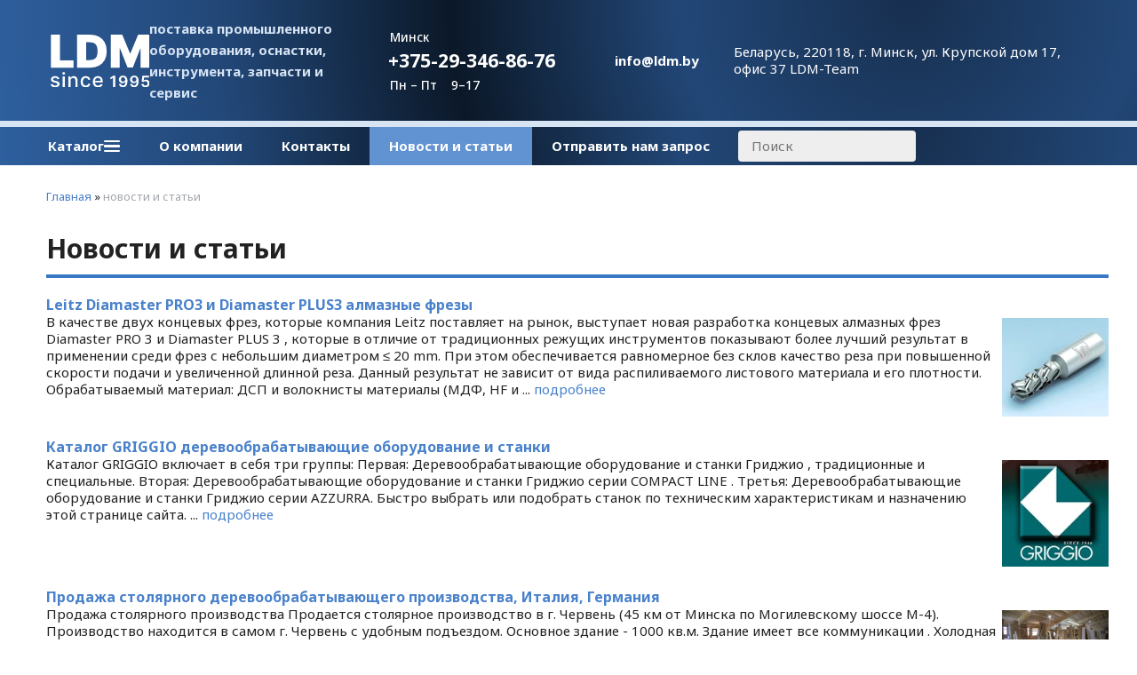

--- FILE ---
content_type: text/html; charset=utf-8
request_url: https://ldm.by/index.pl?act=NEWSINDEX
body_size: 10525
content:
<!DOCTYPE html>
<html lang=ru><head><meta charset="UTF-8">
<title>ЛДМ: новости и статьи - подборка 1</title>
<meta name=description content="Leitz Diamaster PRO3 и Diamaster PLUS3 алмазные фрезы ; Каталог GRIGGIO деревообрабатывающие оборудование и станки ; Продажа столярного деревообрабатывающего производства, Италия, Германия ; Кромкооблицовочные станки фирмы LANGE-MASCHINENBAU ...">

<meta name=viewport content="width=device-width, initial-scale=1.0">
<link href='style.css?v=1768501385' rel=stylesheet>
<link rel="preconnect" href="https://fonts.googleapis.com">
<link rel="preconnect" href="https://fonts.gstatic.com" crossorigin>
<link href="https://fonts.googleapis.com/css2?family=Noto+Sans:wght@100..900&display=swap" rel="stylesheet">
<link rel=preconnect href=https://core.nestormedia.com/>
<link rel=icon href="img/logo/favicon.svg?ver=1714052219" type=image/svg+xml>

<script async src="https://www.googletagmanager.com/gtag/js?id=G-4QE56PFH1T"></script>
<script>
  window.dataLayer = window.dataLayer || [];
  function gtag(){dataLayer.push(arguments);}
  gtag('js', new Date());

  gtag('config', 'G-4QE56PFH1T');
</script>
<script>(function(w,d,s,l,i){w[l]=w[l]||[];w[l].push({'gtm.start':
new Date().getTime(),event:'gtm.js'});var f=d.getElementsByTagName(s)[0],
j=d.createElement(s),dl=l!='dataLayer'?'&l='+l:'';j.async=true;j.src=
'https://www.googletagmanager.com/gtm.js?id='+i+dl;f.parentNode.insertBefore(j,f);
})(window,document,'script','dataLayer','GTM-58W8WFWQ');</script>
<meta name="yandex-verification" content="cfac11f9fefe28e7" />
<script type="text/javascript" >
   (function(m,e,t,r,i,k,a){m[i]=m[i]||function(){(m[i].a=m[i].a||[]).push(arguments)};
   m[i].l=1*new Date();
   for (var j = 0; j < document.scripts.length; j++) {if (document.scripts[j].src === r) { return; }}
   k=e.createElement(t),a=e.getElementsByTagName(t)[0],k.async=1,k.src=r,a.parentNode.insertBefore(k,a)})
   (window, document, "script", "https://mc.yandex.ru/metrika/tag.js", "ym");

   ym(95905160, "init", {
        clickmap:true,
        trackLinks:true,
        accurateTrackBounce:true
   });
</script>

<script src='js.js?ver=176850138633' onload='var cookies_allowed=1; setTimeout(function(){ajax2({url:"index.pl?act=PERF&c="+perftest(cookies_allowed)+"&a="+detect(cookies_allowed)});},600)'></script><style>
:root {
--shop_img_width:px;
--P:#4981ca;
--P99:hsl(214 55% 99%); --onP99:#000;
--P98:hsl(214 55% 98%); --onP98:#000;
--P97:hsl(214 55% 97%); --onP97:#000;
--P96:hsl(214 55% 96%); --onP96:#000;
--P95:hsl(214 55% 95%); --onP95:#000;
--P90:hsl(214 55% 90%); --onP90:#000;
--P80:hsl(214 55% 80%); --onP80:#000;
--P70:hsl(214 55% 70%); --onP70:#000;
--P60:hsl(214 55% 60%); --onP60:#fff;
--P50:hsl(214 55% 50%); --onP50:#fff;
--P40:hsl(214 55% 40%); --onP40:#fff;
--P30:hsl(214 55% 30%); --onP30:#fff;
--P20:hsl(214 55% 20%); --onP20:#fff;
--P10:hsl(214 55% 10%); --onP10:#fff;
--S:#88e2bb;
--S99:hsl(154 61% 99%); --onS99:#000;
--S98:hsl(154 61% 98%); --onS98:#000;
--S97:hsl(154 61% 97%); --onS97:#000;
--S96:hsl(154 61% 96%); --onS96:#000;
--S95:hsl(154 61% 95%); --onS95:#000;
--S90:hsl(154 61% 90%); --onS90:#000;
--S80:hsl(154 61% 80%); --onS80:#000;
--S70:hsl(154 61% 70%); --onS70:#000;
--S60:hsl(154 61% 60%); --onS60:#fff;
--S50:hsl(154 61% 50%); --onS50:#fff;
--S40:hsl(154 61% 40%); --onS40:#fff;
--S30:hsl(154 61% 30%); --onS30:#fff;
--S20:hsl(154 61% 20%); --onS20:#fff;
--S10:hsl(154 61% 10%); --onS10:#fff;
--N:#000000;
--N99:hsl(0 0% 99%); --onN99:#000;
--N98:hsl(0 0% 98%); --onN98:#000;
--N97:hsl(0 0% 97%); --onN97:#000;
--N96:hsl(0 0% 96%); --onN96:#000;
--N95:hsl(0 0% 95%); --onN95:#000;
--N90:hsl(0 0% 90%); --onN90:#000;
--N80:hsl(0 0% 80%); --onN80:#000;
--N70:hsl(0 0% 70%); --onN70:#000;
--N60:hsl(0 0% 60%); --onN60:#fff;
--N50:hsl(0 0% 50%); --onN50:#fff;
--N40:hsl(0 0% 40%); --onN40:#fff;
--N30:hsl(0 0% 30%); --onN30:#fff;
--N20:hsl(0 0% 20%); --onN20:#fff;
--N10:hsl(0 0% 10%); --onN10:#fff;
--var_style_reqw_color:#000057;
--var_style_cards_gap_px:7px;
--var_style_border_radius_px:0px;
--var_style_card_basis_px:250px;
--var_style_reqw_background_color:#e6e6e6;

}
</style></head>

<body class="has-sticky-menu-desktop-50 looking--half url-act-newsindex menu3--float var_menu3_lvl2_type_desktop--full2 full2b var_menu3_lvl2_type_mobile--slide coredesktop"><input type=checkbox class=menu3checkbox id=menu3checkbox ><label class=menu3__screen for=menu3checkbox></label><noscript><div><img src="https://mc.yandex.ru/watch/95905160" style="position:absolute; left:-9999px;" alt="" /></div></noscript>


<div class="headw"  style="border-bottom:7px solid var(--P90);">
<div class=width>
<div class="head">

<div class=head__logo>
<a class=logo href='/' aria-label="Главная"><img alt='' class=logo__logo loading=eager fetchpriority=high src="img/logo/logo.svg?ver=1763413441&w=140" style=width:140px width=138 height=74></a>
</div>

<div class='head__slog adapthide'>
поставка промышленного оборудования, оснастки, инструмента, запчасти и сервис
</div>

<div class=head__phones>
<div class=phones>
<div class=phones__visible>
<div class=phones__small>Минск</div>
<div style="padding:5px 0"><a rel=nofollow href='tel:+375293468676' ><i class=icon-phone ></i> +375-29-346-86-76</a><i class="icon-right-angle icon--rotate90"></i></div>
<div class=phones__small>Пн – Пт&nbsp;&nbsp;&nbsp;&nbsp;9–17</div>
</div>
<div class=phones__dropdown>
<div class=phones__line><a rel=nofollow href='tel:+375293468676' ><i class=icon-phone ></i> +375-29-346-86-76</a></div>
<div class=phones__line><a rel=nofollow href='tel:+375333468676' ><i class=icon-phone ></i> +375-33-346-86-76</a></div>
<div class=phones__line><a rel=nofollow href='tel:+375172768676' ><i class=icon-phone ></i> +375-17-276-86-76</a></div>
<div class=phones__line></div>
<div class=phones__line><a class=icon-mail  href='mailto:info@ldm.by'>info@ldm.by</a></div>
<div class=phones__line><a class=action href="index.pl?act=CONTACTS">Контакты</a></div>
</div>
</div>
<div class=phones__screen></div>
</div>

<div class='head__block head__mail adapthide'>
<div class="icon-envelope-regular icon--2x"></div>
<a href='mailto:info@ldm.by'>info@ldm.by</a>
</div>

<div class='head__block head__addr adapthide'>
<div class="icon-location-dot-solid icon--2x"></div>
<a href='mailto:info@ldm.by'>Беларусь, 220118, г. Минск, ул. Крупской дом 17, офис 37  LDM-Team</a>
</div>

</div>
</div>
</div>

<div style=position:sticky;top:0;z-index:10>
<div class="headw">
<div class=width style=position:relative>
<div class=ttm>

<div class=adaptshow>
<div class=adaptmenu>

<label class="tm__menu3 tm__a" data-formenu='.menu3'>
	<div class=tm__menu3text>Каталог</div>
	<div class=tm__menu3icon><div class=hamburger><span></span><span></span><span></span></div></div>
</label>

<a href='#' data-formenu=".tm" class="tm__a" >Меню <div class=hamburger><span></span><span></span><span></span></div></a>
<a href='#' class="tm__a" data-formenu="#searchi"> <i class=icon-search ></i></a>
</div>
</div>

<div class=adapthide>
<div class=tm>

<label class="tm__menu3 tm__a adapthide" data-formenu='.menu3'>
	<div class=tm__menu3text>Каталог</div>
	<div class=tm__menu3icon><div class=hamburger><span></span><span></span><span></span></div></div>
</label>

<a href="index.pl?act=ABOUT" class="tm__a">О компании</a>
<a href="index.pl?act=CONTACTS" class="tm__a">Контакты</a>
<a href="index.pl?act=NEWSINDEX" class="tm__a s">Новости и статьи</a>
<a href="mail.pl?act=REQUESTFORM" rel=follow class="tm__a">Отправить нам запрос</a>
<div id=searchi style="padding:4px 30px 4px 10px;"></div><script>t="<fojBlrm acjBltion=injBldex.pl style='height:100%;display:flex;'><injBlput type=hidden najBlme=acjBlt vajBllue=sejBlarch1><injBlput najBlme=stjBlring type=search size=10 style=\"flex:auto;border:none;padding:7px 30px 7px 15px;border-radius:4px;min-width:200px;background:#eee;\" placeholder=\'Поиск\'><button class=icon-search style=\"color:var(--P40);background:transparent;margin-left:-24px;padding:0px 0px;border:none;\"></button></fojBlrm>";t=t.replace(/jBl/g,''); document.getElementById('searchi').innerHTML = t;</script>
</div>
</div>

</div>

<div class="menu3w">

<div class=menu3__dropdown><div class=menu3 id=table-c><div class='menu3__t'>
ПРОИЗВОДСТВЕННОЕ ОБОРУДОВАНИЕ И СТАНКИ</div><label class=menu3__aw><input type=radio class=menu3checkbox name=menu3><a class='menu3__a menu3__ahaschild' href='index.pl?act=SECTION&amp;section=stanki+s+chpu'><span class='menu3__atext'>Станки с ЧПУ</span></a><div class=menu3__subw ><div class=menu3__sub id=table-s><div class=menu3__subt>Станки с ЧПУ</div><a class='menu3__asub menu3__asuball' href='index.pl?act=SECTION&amp;section=stanki+s+chpu'>смотреть все</a><a class='menu3__asub' href='index.pl?act=SUBJ&amp;subj=obrabatyvayusschie+centry+s+chpu&amp;section=stanki+s+chpu'><span class='menu3__atext'>Обрабатывающие центры с ЧПУ</span></a>
<a class='menu3__asub' href='index.pl?act=SUBJ&amp;subj=sverlilwno-prisadochnye+stanki+s+chpu&amp;section=stanki+s+chpu'><span class='menu3__atext'>Сверлильно-присадочные станки с ЧПУ</span></a>
<a class='menu3__asub' href='index.pl?act=SUBJ&amp;subj=raskroechnye+stanki+s+chpu&amp;section=stanki+s+chpu'><span class='menu3__atext'>Раскроечные станки с ЧПУ</span></a>
</div></div></label><label class=menu3__aw><input type=radio class=menu3checkbox name=menu3><a class='menu3__a menu3__ahaschild' href='index.pl?act=SECTION&amp;section=kromkooblicovochnye+stanki'><span class='menu3__atext'>Кромкооблицовочные станки</span></a><div class=menu3__subw ><div class=menu3__sub id=table-s><div class=menu3__subt>Кромкооблицовочные станки</div><a class='menu3__asub menu3__asuball' href='index.pl?act=SECTION&amp;section=kromkooblicovochnye+stanki'>смотреть все</a><a class='menu3__asub' href='index.pl?act=SUBJ&amp;subj=avtomaticheskie+kromkooblicovochnye+stanki+s+prifugovkoj&amp;section=kromkooblicovochnye+stanki'><span class='menu3__atext'>Автоматические кромкооблицовочные станки с прифуговкой</span></a>
<a class='menu3__asub' href='index.pl?act=SUBJ&amp;subj=kromkooblicovochnye+stanki+prohodnye&amp;section=kromkooblicovochnye+stanki'><span class='menu3__atext'>Кромкооблицовочные станки проходные</span></a>
</div></div></label><label class=menu3__aw><a class='menu3__a' href='index.pl?act=SUBJ&amp;subj=formatno-raskroechnye+stanki&amp;section=formatno-raskroechnye+stanki'><span class='menu3__atext'>Форматно-раскроечные станки</span></a></label><label class=menu3__aw><input type=radio class=menu3checkbox name=menu3><a class='menu3__a menu3__ahaschild' href='index.pl?act=SECTION&amp;section=lentochnopilwnye+stanki'><span class='menu3__atext'>Ленточнопильные станки</span></a><div class=menu3__subw ><div class=menu3__sub id=table-s><div class=menu3__subt>Ленточнопильные станки</div><a class='menu3__asub menu3__asuball' href='index.pl?act=SECTION&amp;section=lentochnopilwnye+stanki'>смотреть все</a><a class='menu3__asub' href='index.pl?act=PRODUCT&amp;id=250'><span class='menu3__atext'>Ленточнопильные станки</span></a>
<a class='menu3__asub' href='index.pl?act=SUBJ&amp;subj=lentochnopilwnye+stanki+po+metallu&amp;section=lentochnopilwnye+stanki'><span class='menu3__atext'>Ленточнопильные станки по металлу</span></a>
</div></div></label><label class=menu3__aw><input type=radio class=menu3checkbox name=menu3><a class='menu3__a menu3__ahaschild' href='index.pl?act=SECTION&amp;section=oborudovanie+i+stanki+dlya+proizvodstva+mebeli'><span class='menu3__atext'>Оборудование и станки для производства мебели</span></a><div class=menu3__subw ><div class=menu3__sub id=table-s><div class=menu3__subt>Оборудование и станки для производства мебели</div><a class='menu3__asub menu3__asuball' href='index.pl?act=SECTION&amp;section=oborudovanie+i+stanki+dlya+proizvodstva+mebeli'>смотреть все</a><a class='menu3__asub' href='index.pl?act=SUBJ&amp;subj=kromkooblicovochnye+stanki&amp;section=oborudovanie+i+stanki+dlya+proizvodstva+mebeli'><span class='menu3__atext'>Кромкооблицовочные станки</span></a>
<a class='menu3__asub' href='index.pl?act=SUBJ&amp;subj=ruchnye+kromkooblicovochnye+stanki&amp;section=oborudovanie+i+stanki+dlya+proizvodstva+mebeli'><span class='menu3__atext'>Ручные кромкооблицовочные станки</span></a>
<a class='menu3__asub' href='index.pl?act=PRODUCT&amp;id=120'><span class='menu3__atext'>Кромкооблицовочные станки универсальные</span></a>
<a class='menu3__asub' href='index.pl?act=SUBJ&amp;subj=avtomaticheskie+kromkooblicovochnye+stanki&amp;section=oborudovanie+i+stanki+dlya+proizvodstva+mebeli'><span class='menu3__atext'>Автоматические кромкооблицовочные станки</span></a>
<a class='menu3__asub' href='index.pl?act=SUBJ&amp;subj=formatno-raskroechnye+stanki&amp;section=oborudovanie+i+stanki+dlya+proizvodstva+mebeli'><span class='menu3__atext'>Форматно-раскроечные станки</span></a>
<a class='menu3__asub' href='index.pl?act=SUBJ&amp;subj=frezernye+stanki+dlya+snyatiya+svesov+kromki&amp;section=oborudovanie+i+stanki+dlya+proizvodstva+mebeli'><span class='menu3__atext'>Фрезерные станки для снятия свесов кромки</span></a>
<a class='menu3__asub' href='index.pl?act=PRODUCT&amp;id=19'><span class='menu3__atext'>Вертикальные раскроечные станки</span></a>
<a class='menu3__asub' href='index.pl?act=SUBJ&amp;subj=pressa+membranno-vakuumnye&amp;section=oborudovanie+i+stanki+dlya+proizvodstva+mebeli'><span class='menu3__atext'>Пресса мембранно-вакуумные</span></a>
<a class='menu3__asub' href='index.pl?act=SUBJ&amp;subj=sverlilwno-prisadochnye+stanki&amp;section=oborudovanie+i+stanki+dlya+proizvodstva+mebeli'><span class='menu3__atext'>Сверлильно-присадочные станки</span></a>
</div></div></label><label class=menu3__aw><input type=radio class=menu3checkbox name=menu3><a class='menu3__a menu3__ahaschild' href='index.pl?act=SECTION&amp;section=derevoobrabatyvayusschie+stolyarnye+stanki'><span class='menu3__atext'>Деревообрабатывающие столярные станки</span></a><div class=menu3__subw ><div class=menu3__sub id=table-s><div class=menu3__subt>Деревообрабатывающие столярные станки</div><a class='menu3__asub menu3__asuball' href='index.pl?act=SECTION&amp;section=derevoobrabatyvayusschie+stolyarnye+stanki'>смотреть все</a><a class='menu3__asub' href='index.pl?act=SUBJ&amp;subj=pressa+dlya+prodolwnogo+srasschivaniya&amp;section=derevoobrabatyvayusschie+stolyarnye+stanki'><span class='menu3__atext'>Пресса для продольного сращивания</span></a>
<a class='menu3__asub' href='index.pl?act=SUBJ&amp;subj=press+vajmy+dlya+sborki+sklejki&amp;section=derevoobrabatyvayusschie+stolyarnye+stanki'><span class='menu3__atext'>Пресс Ваймы для сборки склейки</span></a>
<a class='menu3__asub' href='index.pl?act=PRODUCT&amp;id=11'><span class='menu3__atext'>Рейсмусовые станки</span></a>
<a class='menu3__asub' href='index.pl?act=PRODUCT&amp;id=9'><span class='menu3__atext'>Фрезерные станки</span></a>
<a class='menu3__asub' href='index.pl?act=PRODUCT&amp;id=10'><span class='menu3__atext'>Фуговальные станки</span></a>
<a class='menu3__asub' href='index.pl?act=PRODUCT&amp;id=142'><span class='menu3__atext'>Ленточно-шлифовальные станки</span></a>
<a class='menu3__asub' href='index.pl?act=SUBJ&amp;subj=chetyrehstoronnie+stanki&amp;section=derevoobrabatyvayusschie+stolyarnye+stanki'><span class='menu3__atext'>Четырехсторонние станки</span></a>
<a class='menu3__asub' href='index.pl?act=SUBJ&amp;subj=torcovochnye+stanki+po+derevu&amp;section=derevoobrabatyvayusschie+stolyarnye+stanki'><span class='menu3__atext'>Торцовочные станки по дереву</span></a>
<a class='menu3__asub' href='index.pl?act=SUBJ&amp;subj=shponoprireznye+stanki&amp;section=derevoobrabatyvayusschie+stolyarnye+stanki'><span class='menu3__atext'>Шпоноприрезные станки</span></a>
<a class='menu3__asub' href='index.pl?act=SUBJ&amp;subj=sverlilwno-pazovalwnye+stanki&amp;section=derevoobrabatyvayusschie+stolyarnye+stanki'><span class='menu3__atext'>Сверлильно-пазовальные станки</span></a>
<a class='menu3__asub' href='index.pl?act=SUBJ&amp;subj=lentochnopilwnye+vertikalwnye+stanki&amp;section=derevoobrabatyvayusschie+stolyarnye+stanki'><span class='menu3__atext'>Ленточнопильные вертикальные станки</span></a>
<a class='menu3__asub' href='index.pl?act=SUBJ&amp;subj=stanki+dlya+proizvodstva+pogonazha+massiv&amp;section=derevoobrabatyvayusschie+stolyarnye+stanki'><span class='menu3__atext'>Станки для производства погонажа массив</span></a>
</div></div></label><label class=menu3__aw><input type=radio class=menu3checkbox name=menu3><a class='menu3__a menu3__ahaschild' href='index.pl?act=SECTION&amp;section=oborudovanie+vspomogatelwnoe'><span class='menu3__atext'>Оборудование вспомогательное</span></a><div class=menu3__subw ><div class=menu3__sub id=table-s><div class=menu3__subt>Оборудование вспомогательное</div><a class='menu3__asub menu3__asuball' href='index.pl?act=SECTION&amp;section=oborudovanie+vspomogatelwnoe'>смотреть все</a><a class='menu3__asub' href='index.pl?act=SUBJ&amp;subj=zatochnye+stanki+dlya+diskovyh+pil&amp;section=oborudovanie+vspomogatelwnoe'><span class='menu3__atext'>Заточные станки для дисковых пил</span></a>
<a class='menu3__asub' href='index.pl?act=SUBJ&amp;subj=zatochnye+stanki+dlya+lentochnyh+pil&amp;section=oborudovanie+vspomogatelwnoe'><span class='menu3__atext'>Заточные станки для ленточных пил</span></a>
<a class='menu3__asub' href='index.pl?act=PRODUCT&amp;id=94'><span class='menu3__atext'>Заточные станки для сверл</span></a>
<a class='menu3__asub' href='index.pl?act=PRODUCT&amp;id=188'><span class='menu3__atext'>Заточные станки для ножей</span></a>
<a class='menu3__asub' href='index.pl?act=SUBJ&amp;subj=struzhkootsosy%2C+sistemy+aspiracii&amp;section=oborudovanie+vspomogatelwnoe'><span class='menu3__atext'>Стружкоотсосы, системы аспирации</span></a>
<a class='menu3__asub' href='index.pl?act=SUBJ&amp;subj=razvodnoe+ustrojstvo+dlya+lentochnyh+pil&amp;section=oborudovanie+vspomogatelwnoe'><span class='menu3__atext'>Разводное устройство для ленточных пил</span></a>
<a class='menu3__asub' href='index.pl?act=SUBJ&amp;subj=pokrasochnye+kamery&amp;section=oborudovanie+vspomogatelwnoe'><span class='menu3__atext'>Покрасочные камеры</span></a>
<a class='menu3__asub' href='index.pl?act=PRODUCT&amp;id=90'><span class='menu3__atext'>Лазерные линейки указатели</span></a>
<a class='menu3__asub' href='index.pl?act=SUBJ&amp;subj=pristanochnaya+mehanizaciya&amp;section=oborudovanie+vspomogatelwnoe'><span class='menu3__atext'>Пристаночная механизация</span></a>
<a class='menu3__asub' href='index.pl?act=PRODUCT&amp;id=189'><span class='menu3__atext'>Заточные станки универсальные</span></a>
<a class='menu3__asub' href='index.pl?act=SUBJ&amp;subj=stanki+dlya+svarki+lentochnyh+pil&amp;section=oborudovanie+vspomogatelwnoe'><span class='menu3__atext'>Станки для сварки ленточных пил</span></a>
</div></div></label><div class='menu3__t'>
ЛЕСОПИЛЬНОЕ И ДЕРЕВООБРАБОТКА</div><label class=menu3__aw><input type=radio class=menu3checkbox name=menu3><a class='menu3__a menu3__ahaschild' href='index.pl?act=SECTION&amp;section=lesopilwnoe+oborudovanie'><span class='menu3__atext'>Лесопильное оборудование</span></a><div class=menu3__subw ><div class=menu3__sub id=table-s><div class=menu3__subt>Лесопильное оборудование</div><a class='menu3__asub menu3__asuball' href='index.pl?act=SECTION&amp;section=lesopilwnoe+oborudovanie'>смотреть все</a><a class='menu3__asub' href='index.pl?act=SUBJ&amp;subj=piloramy+lentochnye&amp;section=lesopilwnoe+oborudovanie'><span class='menu3__atext'>Пилорамы ленточные</span></a>
<a class='menu3__asub' href='index.pl?act=SUBJ&amp;subj=piloramy+diskovye&amp;section=lesopilwnoe+oborudovanie'><span class='menu3__atext'>Пилорамы дисковые</span></a>
<a class='menu3__asub' href='index.pl?act=SUBJ&amp;subj=kromkoobreznye+stanki&amp;section=lesopilwnoe+oborudovanie'><span class='menu3__atext'>Кромкообрезные станки</span></a>
<a class='menu3__asub' href='index.pl?act=SUBJ&amp;subj=mnogopilwnye+stanki&amp;section=lesopilwnoe+oborudovanie'><span class='menu3__atext'>Многопильные станки</span></a>
<a class='menu3__asub' href='index.pl?act=SUBJ&amp;subj=ocilindrovochnye+stanki&amp;section=lesopilwnoe+oborudovanie'><span class='menu3__atext'>Оцилиндровочные станки</span></a>
<a class='menu3__asub' href='index.pl?act=SUBJ&amp;subj=stanki+dlya+pererabotki+gorbylya&amp;section=lesopilwnoe+oborudovanie'><span class='menu3__atext'>Станки для переработки горбыля</span></a>
<a class='menu3__asub' href='index.pl?act=SUBJ&amp;subj=oborudovanie+dlya+pererabotki&amp;section=lesopilwnoe+oborudovanie'><span class='menu3__atext'>Оборудование для переработки</span></a>
<a class='menu3__asub' href='index.pl?act=SUBJ&amp;subj=pressa+dlya+briketirovaniya+opilok&amp;section=lesopilwnoe+oborudovanie'><span class='menu3__atext'>Пресса для брикетирования опилок</span></a>
<a class='menu3__asub' href='index.pl?act=PRODUCT&amp;id=295'><span class='menu3__atext'>Окорочное оборудование</span></a>
</div></div></label><label class=menu3__aw><a class='menu3__a' href='index.pl?act=SUBJ&amp;subj=sushilwnye+kamery&amp;section=sushilwnye+kamery'><span class='menu3__atext'>Сушильные камеры</span></a></label><label class=menu3__aw><a class='menu3__a' href='index.pl?act=PRODUCT&amp;id=168'><span class='menu3__atext'>Пилорамы ленточные</span></a></label><label class=menu3__aw><input type=radio class=menu3checkbox name=menu3><a class='menu3__a menu3__ahaschild' href='index.pl?act=SECTION&amp;section=liniya+po+proizvodstvu+briketov'><span class='menu3__atext'>Линия по производству брикетов</span></a><div class=menu3__subw ><div class=menu3__sub id=table-s><div class=menu3__subt>Линия по производству брикетов</div><a class='menu3__asub menu3__asuball' href='index.pl?act=SECTION&amp;section=liniya+po+proizvodstvu+briketov'>смотреть все</a><a class='menu3__asub' href='index.pl?act=PRODUCT&amp;id=325'><span class='menu3__atext'>Технологической линия по производству брикетов типа RUF из щепы</span></a>
</div></div></label><label class=menu3__aw><a class='menu3__a' href='index.pl?act=SUBJ&amp;subj=lesopilwnyj+zavod+%22pod+klyuch%22&amp;section=lesopilwnyj+zavod+%22pod+klyuch%22'><span class='menu3__atext'>Лесопильный завод &quot;под ключ&quot;</span></a></label><label class=menu3__aw><input type=radio class=menu3checkbox name=menu3><a class='menu3__a menu3__ahaschild' href='index.pl?act=SECTION&amp;section=derevoobrabatyvayusschie+stanki+b%2Fu'><span class='menu3__atext'>Деревообрабатывающие станки б/у</span></a><div class=menu3__subw ><div class=menu3__sub id=table-s><div class=menu3__subt>Деревообрабатывающие станки б/у</div><a class='menu3__asub menu3__asuball' href='index.pl?act=SECTION&amp;section=derevoobrabatyvayusschie+stanki+b%2Fu'>смотреть все</a><a class='menu3__asub' href='index.pl?act=SUBJ&amp;subj=b%2Fu+oborudovanie+i+stanki&amp;section=derevoobrabatyvayusschie+stanki+b%2Fu'><span class='menu3__atext'>б/у оборудование и станки</span></a>
<a class='menu3__asub' href='index.pl?act=SUBJ&amp;subj=b%2Fu+kromkooblicovochnye+stanki&amp;section=derevoobrabatyvayusschie+stanki+b%2Fu'><span class='menu3__atext'>б/у кромкооблицовочные станки</span></a>
<a class='menu3__asub' href='index.pl?act=PRODUCT&amp;id=298'><span class='menu3__atext'>б/у вертикально раскроечные станки</span></a>
<a class='menu3__asub' href='index.pl?act=SUBJ&amp;subj=b%2Fu+formatno-raskroechnye+stanki&amp;section=derevoobrabatyvayusschie+stanki+b%2Fu'><span class='menu3__atext'>б/у форматно-раскроечные станки</span></a>
</div></div></label><label class=menu3__aw><a class='menu3__a' href='index.pl?act=SUBJ&amp;subj=oborudovanie+stanki+v+lizing&amp;section=oborudovanie+stanki+v+lizing'><span class='menu3__atext'>Оборудование станки в лизинг</span></a></label><div class='menu3__t'>
ДОПОЛНИТЕЛЬНОЕ</div><label class=menu3__aw><input type=radio class=menu3checkbox name=menu3><a class='menu3__a menu3__ahaschild' href='index.pl?act=SECTION&amp;section=instrument'><span class='menu3__atext'>Инструмент</span></a><div class=menu3__subw ><div class=menu3__sub id=table-s><div class=menu3__subt>Инструмент</div><a class='menu3__asub menu3__asuball' href='index.pl?act=SECTION&amp;section=instrument'>смотреть все</a><a class='menu3__asub' href='index.pl?act=SUBJ&amp;subj=instrument+dlya+prizhima+i+fiksacii+zagotovki&amp;section=instrument'><span class='menu3__atext'>Инструмент для прижима и фиксации заготовки</span></a>
<a class='menu3__asub' href='index.pl?act=PRODUCT&amp;id=139'><span class='menu3__atext'>Вакуумная зажимная техника АМФ</span></a>
<a class='menu3__asub' href='index.pl?act=SUBJ&amp;subj=instrument+derevoobrabatyvasschij&amp;section=instrument'><span class='menu3__atext'>Инструмент деревообрабатыващий</span></a>
<a class='menu3__asub' href='index.pl?act=PRODUCT&amp;id=135'><span class='menu3__atext'>Вертикальные зажимы и фиксаторы AMF</span></a>
</div></div></label><label class=menu3__aw><input type=radio class=menu3checkbox name=menu3><a class='menu3__a menu3__ahaschild' href='index.pl?act=SECTION&amp;section=zatochka+instrumenta'><span class='menu3__atext'>Заточка инструмента</span></a><div class=menu3__subw ><div class=menu3__sub id=table-s><div class=menu3__subt>Заточка инструмента</div><a class='menu3__asub menu3__asuball' href='index.pl?act=SECTION&amp;section=zatochka+instrumenta'>смотреть все</a><a class='menu3__asub' href='index.pl?act=PRODUCT&amp;id=345'><span class='menu3__atext'>Инструмент деревообрабатыващий</span></a>
</div></div></label><label class=menu3__aw><input type=radio class=menu3checkbox name=menu3><a class='menu3__a menu3__ahaschild' href='index.pl?act=SECTION&amp;section=pererabotka+othodov'><span class='menu3__atext'>Переработка отходов</span></a><div class=menu3__subw ><div class=menu3__sub id=table-s><div class=menu3__subt>Переработка отходов</div><a class='menu3__asub menu3__asuball' href='index.pl?act=SECTION&amp;section=pererabotka+othodov'>смотреть все</a><a class='menu3__asub' href='index.pl?act=PRODUCT&amp;id=328'><span class='menu3__atext'>Оборудование для переработки отходов деревообработки</span></a>
</div></div></label><label class=menu3__aw><input type=radio class=menu3checkbox name=menu3><a class='menu3__a menu3__ahaschild' href='index.pl?act=SECTION&amp;section=materialy+racxodnye'><span class='menu3__atext'>Материалы расходные</span></a><div class=menu3__subw ><div class=menu3__sub id=table-s><div class=menu3__subt>Материалы расходные</div><a class='menu3__asub menu3__asuball' href='index.pl?act=SECTION&amp;section=materialy+racxodnye'>смотреть все</a><a class='menu3__asub' href='index.pl?act=PRODUCT&amp;id=187'><span class='menu3__atext'>Дисперсия ПВА</span></a>
</div></div></label></div></div>
</div>

</div>
<div class=adapt__to></div>
</div>
</div>




<div class=width>
<div class=main>
<!-- filterw222 -->
<div id=tdproduct>
<div class='page page-newsindex'>
<div class=wot>

<div class=breadcrumbs itemscope itemtype=https://schema.org/BreadcrumbList>
<a href='/'>Главная</a> <span class=breadcrumbs__sep>»</span> <span itemprop=itemListElement itemscope itemtype=https://schema.org/ListItem>
	<span itemprop=item itemscope itemtype=https://schema.org/Thing itemid='/index.pl?act=NEWSINDEX'>новости и статьи</span>
	<meta itemprop=position content=1>
	<meta itemprop=name content='новости и статьи'>
</span>
</div>
</div>

<h1>Новости и статьи</h1>


<div style=display:inline-block ><a class='dn h' href='index.pl?act=NEWSSHOW&id=2012022101'>Leitz Diamaster PRO3 и Diamaster PLUS3 алмазные фрезы  </a><div class=dateline></div><a href='index.pl?act=NEWSSHOW&id=2012022101'><img alt='' loading=lazy class=smallimg src='img/news/2012022101-s.jpg?ver=171378503933&w=120'></a> В качестве двух концевых фрез, которые компания Leitz поставляет на рынок, выступает новая разработка концевых алмазных фрез Diamaster PRO 3 и Diamaster PLUS 3 , которые в отличие от традиционных режущих инструментов показывают более лучший результат в применении среди фрез с небольшим диаметром ≤ 20 mm. При этом обеспечивается равномерное без склов качество реза при повышенной скорости подачи и увеличенной длинной реза. Данный результат не зависит от вида распиливаемого листового материала и его плотности. Обрабатываемый материал: ДСП и волокнисты материалы (МДФ, HF и ... <a href='index.pl?act=NEWSSHOW&id=2012022101' class=more>подробнее</a></div><br><br>
<div style=display:inline-block ><a class='dn h' href='index.pl?act=NEWSSHOW&id=2012022102'>Каталог GRIGGIO деревообрабатывающие оборудование и станки  </a><div class=dateline></div><a href='index.pl?act=NEWSSHOW&id=2012022102'><img alt='' loading=lazy class=smallimg src='img/news/2012022102-s.jpg?ver=170327879933&w=120'></a> Каталог GRIGGIO включает в себя три группы: Первая: Деревообрабатывающие оборудование и станки Гриджио , традиционные и специальные. Вторая: Деревообрабатывающие оборудование и станки Гриджио серии COMPACT LINE . Третья: Деревообрабатывающие оборудование и станки Гриджио серии AZZURRA. Быстро выбрать или подобрать станок по техническим характеристикам и назначению этой странице сайта. ... <a href='index.pl?act=NEWSSHOW&id=2012022102' class=more>подробнее</a></div><br><br>
<div style=display:inline-block ><a class='dn h' href='index.pl?act=NEWSSHOW&id=2023111601'>Продажа столярного деревообрабатывающего производства, Италия, Германия  </a><div class=dateline></div><a href='index.pl?act=NEWSSHOW&id=2023111601'><img alt='' loading=lazy class=smallimg src='img/news/2023111601-s.jpg?ver=170282117933&w=120'></a> Продажа столярного производства Продается столярное производство в г. Червень (45 км от Минска по Могилевскому шоссе М-4). Производство находится в самом г. Червень с удобным подъездом. Основное здание - 1000 кв.м. Здание имеет все коммуникации . Холодная вода, горячая вода, своя подстанция, котельная на отходах, раздевалка для персонала, туалет, душ, комната для руководителя. Открытая площадка с навесом. В отдельном помещении находится итальянская покрасочная камера . Производство полностью функционирует и находится в рабочем состоянии. Полный список оборудования ... <a href='index.pl?act=NEWSSHOW&id=2023111601' class=more>подробнее</a></div><br><br>
<div style=display:inline-block ><a class='dn h' href='index.pl?act=NEWSSHOW&id=2013022601'>Кромкооблицовочные станки фирмы LANGE-MASCHINENBAU Германия  </a><div class=dateline></div><a href='index.pl?act=NEWSSHOW&id=2013022601'><img alt='' loading=lazy class=smallimg src='img/news/2013022601-s.jpg?ver=170170407233&w=120'></a> Кромкооблицовочный станок LANGE MB B100 KF мощная линия, оснащен : прифуговочной, торцовочной станциями, фрезерным агрегатом снятия свесов по пласти, профильная и клеевая цикля, полировка, скорость до 14 м/мин, толщина заготовки от 8 до 60 мм. Толщина заготовки 8-60 мм Минимальная ширина заготовки Около 75 мм Минимальная длина заготовки Около 120 мм Толщина кромочного материала 0,4-3,0 мм (опционально 5,0 мм) Толщина снимаемого слоя Ступенчатое снимание 0-3,0 мм Максимальная высота кромки = высота заготовки+ 4 мм (2+2) Напряжение 400 В, 50 Гц, 3 Ф+N Общая потребляема ... <a href='index.pl?act=NEWSSHOW&id=2013022601' class=more>подробнее</a></div><br><br>
<div style=display:inline-block ><a class='dn h' href='index.pl?act=NEWSSHOW&id=2017030601'>Деревообрабатывающие оборудование  </a><div class=dateline></div><a href='index.pl?act=NEWSSHOW&id=2017030601'><img alt='' loading=lazy class=smallimg src='img/news/2017030601-s.jpg?ver=170170358233&w=120'></a> Деревообрабатывающие оборудование. Компания ЛДМ предлагает Вам деревообрабатывающие оборудование от известных производителей Европы и России. На ваш выбор новое, а также б/у деревообрабатывающие оборудование. Оставив запрос на сайте, наши специалисты смогут подобрать Вам деревообрабатывающие оборудование согласно вашим техническим запросам. Также наши специалисты гарантирует сервис поставляемого оборудования. +375/17/29/33/ 346 86 76 e-mail: ldm@ldm.by ... <a href='index.pl?act=NEWSSHOW&id=2017030601' class=more>подробнее</a></div><br><br>
<div style=display:inline-block ><a class='dn h' href='index.pl?act=NEWSSHOW&id=2011040101'>Известная итальянская компания Saom s.r.l.   </a><div class=dateline></div><a href='index.pl?act=NEWSSHOW&id=2011040101'><img alt='' loading=lazy class=smallimg src='img/news/2011040101-s.jpg?ver=170170326433&w=120'></a> Известная итальянская компания Saom s.r.l. выделилась в самостоятельную фирму в 1979 г А именно про завод SAOM s.r.l. Известная итальянская компания Saom s.r.l . выделилась в самостоятельную фирму в 1979 г. из предприятия, специализировавшегося на производстве деревообрабатывающего оборудования. Начав свою деятельность в новой для того времени сфере продукции, Saom s.r.l. базировалась на знаниях и опыте двух предшественников. Впрочем, и сегодня многое из этого «начального капитала» составляет основу станков фирмы. Производство расположено в Легнаро (Legnaro) недалеко от ... <a href='index.pl?act=NEWSSHOW&id=2011040101' class=more>подробнее</a></div><br><br>
<div style=display:inline-block ><a class='dn h' href='index.pl?act=NEWSSHOW&id=2015050801'>Сверлильно-присадочный станок GRIGGIO G 63/3Т НА СКЛАДЕ В МИНСКЕ. ЦЕНА 10 900 Евро с НДС  </a><div class=dateline></div><a href='index.pl?act=NEWSSHOW&id=2015050801'><img alt='' loading=lazy class=smallimg src='img/news/2015050801-s.jpg?ver=143108295933&w=120'></a> Сверлильно-присадочный станок GRIGGIO G 63/3Т является полуавтоматическим, мощности и возможности станка хватит для средних и малых производств. Станок позволяет производить сверление отверстий одновременно в кромке и в пласти благодаря трём многошпиндельным головкам: одной горизонтальной с 21 шпинделем и двумя вертикальным по 21 патрону. Подробнее В НАЛИЧИИ. Возможно продажа в лизинг с рассрочкой до 3-х лет. Цена по курсу 10 900 евро с НДС. ... <a href='index.pl?act=NEWSSHOW&id=2015050801' class=more>подробнее</a></div><br><br>
<div style=display:inline-block ><a class='dn h' href='index.pl?act=NEWSSHOW&id=2012022103'>Кромкооблицовочный станок GRIGGIO GB M  </a><div class=dateline></div><a href='index.pl?act=NEWSSHOW&id=2012022103'><img alt='' loading=lazy class=smallimg src='img/news/2012022103-s.jpg?ver=133104511233&w=120'></a> Ручной кромочный станок GB/M GRIGGIO тип: ручной кромкооблицовочный станок для ПВХ до 3 мм исполнение: переносной кромочный станок Гриджио Кромочный станок GB/M GRIGGIO линии COMPACT – вариант не только для мебельщиков, работающих непосредственно на мебельном производстве, но и для специалистов, выезжающих для ремонтных работ к клиентам на дом. подробнее на этой странице ... <a href='index.pl?act=NEWSSHOW&id=2012022103' class=more>подробнее</a></div><br><br>




<br>
<b>страницы</b> <b>| <font color=red>1</font> | </b>

</div>
<div class='rotate rotate-text-bottom'><table class="prod prod--strip" style="width: 90.6549%;"><colgroup><col style="width: 12.3477%;"><col style="width: 87.6523%;"></colgroup> <tr><td><a onclick="ajax2({url:'rotate.pl?act=CLICKS&item=56'})" href="index.pl?act=PRODUCT&id=349"> <img alt='' oncontextmenu='return false' loading="lazy" width="986" height="865" src="img/pages/349-s.jpg?v=1714153369" class="rimg" width="100%"> </a></td><td> <p><a onclick="ajax2({url:'rotate.pl?act=CLICKS&item=56'})" href="index.pl?act=PRODUCT&id=349"><span style="font-weight: bolder;">Дисковые пилы Leitz для форматно-раскроечных станков</span></a></p> 
<h3 id="дисковые-пилы-leitz-для-форматно-раскроечных-станков">Дисковые пилы Leitz для форматно-раскроечных станков</h3>
 <p>При форматной обработке самых разных материалов важнее всего неизменно высокое качество резания. Кроме того, ... <a onclick="ajax2({url:'rotate.pl?act=CLICKS&item=56'})" href="index.pl?act=PRODUCT&id=349"><i>подробнее</i></a></p> </td>  </table></div>
</div>
</div>
</div>




<div class=bcw>
<div class=width>
<div class=bc>

<div class=bc__block>
<div class=bc__t>Наши бренды</div>
<div class='bc__links bc__brands'>
<a href="index.pl?act=TAGS&tag=ACM&taggroup=%D0%B7%D0%B0%D0%B2%D0%BE%D0%B4%20%D0%B8%D0%B7%D0%B3%D0%BE%D1%82%D0%BE%D0%B2%D0%B8%D1%82%D0%B5%D0%BB%D1%8C" class=bc__a>ACM</a><a href="index.pl?act=TAGS&tag=ADAMIK&taggroup=%D0%B7%D0%B0%D0%B2%D0%BE%D0%B4%20%D0%B8%D0%B7%D0%B3%D0%BE%D1%82%D0%BE%D0%B2%D0%B8%D1%82%D0%B5%D0%BB%D1%8C" class=bc__a>ADAMIK</a><a href="index.pl?act=TAGS&tag=AES&taggroup=%D0%B7%D0%B0%D0%B2%D0%BE%D0%B4%20%D0%B8%D0%B7%D0%B3%D0%BE%D1%82%D0%BE%D0%B2%D0%B8%D1%82%D0%B5%D0%BB%D1%8C" class=bc__a>AES</a><a href="index.pl?act=TAGS&tag=AMF&taggroup=%D0%B7%D0%B0%D0%B2%D0%BE%D0%B4%20%D0%B8%D0%B7%D0%B3%D0%BE%D1%82%D0%BE%D0%B2%D0%B8%D1%82%D0%B5%D0%BB%D1%8C" class=bc__a>AMF</a><a href="index.pl?act=TAGS&tag=Beck-Maschinenbau&taggroup=%D0%B7%D0%B0%D0%B2%D0%BE%D0%B4%20%D0%B8%D0%B7%D0%B3%D0%BE%D1%82%D0%BE%D0%B2%D0%B8%D1%82%D0%B5%D0%BB%D1%8C" class=bc__a>Beck-Maschinenbau</a><a href="index.pl?act=TAGS&tag=COSMEC&taggroup=%D0%B7%D0%B0%D0%B2%D0%BE%D0%B4%20%D0%B8%D0%B7%D0%B3%D0%BE%D1%82%D0%BE%D0%B2%D0%B8%D1%82%D0%B5%D0%BB%D1%8C" class=bc__a>COSMEC</a><a href="index.pl?act=TAGS&tag=ELCON&taggroup=%D0%B7%D0%B0%D0%B2%D0%BE%D0%B4%20%D0%B8%D0%B7%D0%B3%D0%BE%D1%82%D0%BE%D0%B2%D0%B8%D1%82%D0%B5%D0%BB%D1%8C" class=bc__a>ELCON</a><a href="index.pl?act=TAGS&tag=Forestech&taggroup=%D0%B7%D0%B0%D0%B2%D0%BE%D0%B4%20%D0%B8%D0%B7%D0%B3%D0%BE%D1%82%D0%BE%D0%B2%D0%B8%D1%82%D0%B5%D0%BB%D1%8C" class=bc__a>Forestech</a><a href="index.pl?act=TAGS&tag=GRIGGIO%20S.p.A&taggroup=%D0%B7%D0%B0%D0%B2%D0%BE%D0%B4%20%D0%B8%D0%B7%D0%B3%D0%BE%D1%82%D0%BE%D0%B2%D0%B8%D1%82%D0%B5%D0%BB%D1%8C" class=bc__a>GRIGGIO S.p.A</a><a href="index.pl?act=TAGS&tag=HIRZT&taggroup=%D0%B7%D0%B0%D0%B2%D0%BE%D0%B4%20%D0%B8%D0%B7%D0%B3%D0%BE%D1%82%D0%BE%D0%B2%D0%B8%D1%82%D0%B5%D0%BB%D1%8C" class=bc__a>HIRZT</a><a href="index.pl?act=TAGS&tag=K%D0%90INDL&taggroup=%D0%B7%D0%B0%D0%B2%D0%BE%D0%B4%20%D0%B8%D0%B7%D0%B3%D0%BE%D1%82%D0%BE%D0%B2%D0%B8%D1%82%D0%B5%D0%BB%D1%8C" class=bc__a>KАINDL</a><a href="index.pl?act=TAGS&tag=LANGE&taggroup=%D0%B7%D0%B0%D0%B2%D0%BE%D0%B4%20%D0%B8%D0%B7%D0%B3%D0%BE%D1%82%D0%BE%D0%B2%D0%B8%D1%82%D0%B5%D0%BB%D1%8C" class=bc__a>LANGE</a><a href="index.pl?act=TAGS&tag=LANGZAUNER&taggroup=%D0%B7%D0%B0%D0%B2%D0%BE%D0%B4%20%D0%B8%D0%B7%D0%B3%D0%BE%D1%82%D0%BE%D0%B2%D0%B8%D1%82%D0%B5%D0%BB%D1%8C" class=bc__a>LANGZAUNER</a><a href="index.pl?act=TAGS&tag=LEITZ&taggroup=%D0%B7%D0%B0%D0%B2%D0%BE%D0%B4%20%D0%B8%D0%B7%D0%B3%D0%BE%D1%82%D0%BE%D0%B2%D0%B8%D1%82%D0%B5%D0%BB%D1%8C" class=bc__a>LEITZ</a><a href="index.pl?act=TAGS&tag=MACC&taggroup=%D0%B7%D0%B0%D0%B2%D0%BE%D0%B4%20%D0%B8%D0%B7%D0%B3%D0%BE%D1%82%D0%BE%D0%B2%D0%B8%D1%82%D0%B5%D0%BB%D1%8C" class=bc__a>MACC</a><a href="index.pl?act=TAGS&tag=Masterwood&taggroup=%D0%B7%D0%B0%D0%B2%D0%BE%D0%B4%20%D0%B8%D0%B7%D0%B3%D0%BE%D1%82%D0%BE%D0%B2%D0%B8%D1%82%D0%B5%D0%BB%D1%8C" class=bc__a>Masterwood</a><a href="index.pl?act=TAGS&tag=NARDI&taggroup=%D0%B7%D0%B0%D0%B2%D0%BE%D0%B4%20%D0%B8%D0%B7%D0%B3%D0%BE%D1%82%D0%BE%D0%B2%D0%B8%D1%82%D0%B5%D0%BB%D1%8C" class=bc__a>NARDI</a><a href="index.pl?act=TAGS&tag=PANHANS&taggroup=%D0%B7%D0%B0%D0%B2%D0%BE%D0%B4%20%D0%B8%D0%B7%D0%B3%D0%BE%D1%82%D0%BE%D0%B2%D0%B8%D1%82%D0%B5%D0%BB%D1%8C" class=bc__a>PANHANS</a><a href="index.pl?act=TAGS&tag=Prodeco&taggroup=%D0%B7%D0%B0%D0%B2%D0%BE%D0%B4%20%D0%B8%D0%B7%D0%B3%D0%BE%D1%82%D0%BE%D0%B2%D0%B8%D1%82%D0%B5%D0%BB%D1%8C" class=bc__a>Prodeco</a><a href="index.pl?act=TAGS&tag=%D0%93%D0%A0%D0%98%D0%97%D0%9B%D0%98&taggroup=%D0%B7%D0%B0%D0%B2%D0%BE%D0%B4%20%D0%B8%D0%B7%D0%B3%D0%BE%D1%82%D0%BE%D0%B2%D0%B8%D1%82%D0%B5%D0%BB%D1%8C" class=bc__a>ГРИЗЛИ</a><a href="index.pl?act=TAGS&tag=%D0%9F%D0%A0%D0%9E%D0%9C%D0%A2%D0%95%D0%A5%D0%A1%D0%95%D0%A0%D0%92%D0%98%D0%A1&taggroup=%D0%B7%D0%B0%D0%B2%D0%BE%D0%B4%20%D0%B8%D0%B7%D0%B3%D0%BE%D1%82%D0%BE%D0%B2%D0%B8%D1%82%D0%B5%D0%BB%D1%8C" class=bc__a>ПРОМТЕХСЕРВИС</a>
</div>
</div>

<div class=bc__block>
<div class=bc__t>Компания</div>
<div class=bc__links>
<a href="index.pl?act=ABOUT" class=bc__a>О компании</a>
<a href="index.pl?act=CONTACTS" class=bc__a>Контакты</a>
<a href="index.pl?act=NEWSINDEX" class="bc__a s">Новости и статьи</a>
</div>
</div>


<div class=bc__block>
<div class=bc__t>Связаться</div>
<table class=bc__cont>
<tr><td><i class=icon-location-dot-solid ></i><td>Беларусь, 220118, г. Минск, ул. Крупской дом 17, офис 37  LDM-Team
<tr><td><i class=icon-phone-volume-solid ></i><td><a rel=nofollow href='tel:+375293468676' ><i class=icon-phone ></i> +375-29-346-86-76</a><br><a rel=nofollow href='tel:+375333468676' ><i class=icon-phone ></i> +375-33-346-86-76</a><br><a rel=nofollow href='tel:+375172768676' ><i class=icon-phone ></i> +375-17-276-86-76</a>
<tr><td><i class=icon-envelope-circle-check-solid ></i><td><a href='mailtop:info@ldm.by'>info@ldm.by</a><div class=bc__secline>Ответим в течение дня</div>
</table>
</div>

</div>
</div>
</div>

<div class=bcw2>
<div class=width>
<div class=bc2>
<div class=bc2__block><a class=logo href='/' aria-label="Главная"><img alt='' class=logo__logo loading=eager fetchpriority=high src="img/logo/logo.svg?ver=1763413441&w=120" style=width:120px width=138 height=74></a></div>
<div class=bc2__block>
<div class=bcsites>
<a href='https://ldm.by/' class='bcsites__a icon-chess-knight-regular'>LDM.by</a>
<a href='https://griggio.by/' class='bcsites__a icon-square-check-regular'>GRIGGIO.by</a>
<a href='https://leitz.by/' class='bcsites__a icon-sun-regular'>LEITZ.by</a>
<a href='https://amf.by/' class='bcsites__a icon-gem-regular'>AMF.by</a>
</div>
</div>
<div class=bc2__block><a href='/' onmouseover="this.href ='index.pl?ac'+'t=LOGIN'" class=an>©</a> 1995 ‒ 2026 ЛДМ</div>
<div class=bc2__block>Представленная на сайте информация носит ознакомительный характер и ни при каких условиях не является публичной офертой. Для получения подробной информации о наличии и стоимости указанных товаров, пожалуйста, обращайтесь к нашим менеджерам по контактам, указанным на сайте. Названия производителей или компаний, описания и фирменные наименования используются в справочных целях, а права на товарный знак являются исключительной собственностью владельца товарного знака и патента.</div>
<br>
<div class=bbw><div id=bbw><div class=bb><a href="http://www.copyscape.com/"><img loading=lazy src="//banners.copyscape.com/img/copyscape-banner-gray-200x25.png" width="200" height="25" border="0" alt="Protected by Copyscape" title="Protected by Copyscape - Do not copy content from this page." /></a></div> </div></div>
<div class=bc2__block style=font-size:11px;opacity:0.8>Сайт работает на платформе <a class='ncadv icon-snowplow-solid' href='https://nestorclub.com/index.pl?act=PRODUCT&id=58'>Nestorclub.com</a></div>
</div>
</div>
</div>



<script type="application/ld+json">{"address":{"@type":"PostalAddress","addressRegion":"","postalCode":"","addressCountry":"","addressLocality":"","postOfficeBoxNumber":"","streetAddress":""},"@context":"https://schema.org","url":"https://ldm.by/","@type":"LocalBusiness","logo":"https://ldm.by/logo.jpg","legalName":"ЛДМ УП ","name":"ЛДМ","geo":{"@type":"GeoCoordinates","longitude":"27.62633","latitude":"53.85833"},"alternateName":[],"telephone":["+375293468676","+375333468676","+375172768676"],"taxID":""}</script>

<div id=tmpl_hrefer style=display:none>
<a class="hrefer icon-share-from-square-regular" aria-label="Скопировать ссылку на этот фрагмент" data-tippy-content="Скопировать ссылку на этот фрагмент"  data-copyok="✓ Ссылка скопирована!"></a>
</div>


<div class='btntop icon-level-up'></div><div class=btntop-helper></div>
<script>
window.addEventListener('load', function(){
let createbtntop = function() {
 if (document.body.classList.contains('coredesktop')) {
 // document.body.insertAdjacentHTML("beforeend", "<div class='btntop icon-level-up'></div><div class=btntop-helper></div>");
 document.querySelector('.btntop').onclick=function(){ window.scrollTo({top:0,behavior:"smooth"}); window.location.hash = ''; }
 let observer = new IntersectionObserver(function(entries) {
  if (entries[0].isIntersecting) {document.querySelector('.btntop').dataset.state='visible'}
  if (!entries[0].isIntersecting) {document.querySelector('.btntop').dataset.state=''}
 });
 observer.observe(document.querySelector('.btntop-helper'));
 }
}
if ('requestIdleCallback' in window) {
 window.requestIdleCallback(createbtntop);
}
else {
 setTimeout(createbtntop, 3100);
}
});
</script>
<!-- nc:c:rik:ldm.by --></body></html>


--- FILE ---
content_type: text/css
request_url: https://ldm.by/style.css?v=1768501385
body_size: 30372
content:
/*! modern-normalize v2.0.0 | MIT License | https://github.com/sindresorhus/modern-normalize */*,::after,::before{box-sizing:border-box;background-repeat:no-repeat}html{font-family:system-ui,'Segoe UI',Roboto,Helvetica,Arial,sans-serif,'Apple Color Emoji','Segoe UI Emoji';line-height:1.15;-webkit-text-size-adjust:100%;-moz-tab-size:4;tab-size:4;overflow-wrap:break-word;scrollbar-gutter:stable;overflow-y:auto}body{margin:0;color:#222}hr{height:0;color:inherit;clear:both}abbr[title]{text-decoration:underline dotted}b,strong{font-weight:bolder}code,kbd,pre,samp{font-family:ui-monospace,SFMono-Regular,Consolas,'Liberation Mono',Menlo,monospace;font-size:1em}small{font-size:80%}sub,sup{font-size:75%;line-height:0;position:relative;vertical-align:baseline}sub{bottom:-.25em}sup{top:-.5em}table{text-indent:0;border-color:inherit;border-spacing:0;font-variant-numeric:tabular-nums}button,input,optgroup,select,textarea{font-family:inherit;font-size:100%;line-height:1.15;margin:0}button,select{text-transform:none}[type=button],[type=reset],[type=submit],button{-webkit-appearance:button}::-moz-focus-inner{border-style:none;padding:0}:-moz-focusring{outline:ButtonText dotted 1px}:-moz-ui-invalid{box-shadow:none}legend{padding:0}progress{vertical-align:baseline}::-webkit-inner-spin-button,::-webkit-outer-spin-button{height:auto}[type=search]{-webkit-appearance:textfield;outline-offset:-2px}::-webkit-search-decoration{-webkit-appearance:none}::-webkit-file-upload-button{-webkit-appearance:button;font:inherit}[class*=" logo-"]:before,[class^=logo-]:before{content:"";display:inline-block;vertical-align:middle;width:1em;height:auto;aspect-ratio:1/1;min-width:13px;margin-left:.01em;margin-right:.3em;line-height:1;background-size:100%;background-repeat:no-repeat}[class*=" logo-"]:not(input[type=button]):empty,[class^=logo-]:not(input[type=button]):empty{line-height:0;vertical-align:middle}[class*=" logo-"]:not(input[type=button]):empty:before,[class^=logo-]:not(input[type=button]):empty:before{margin:0}[class*=" icon-"]:before,[class^=icon-]:before{content:"";display:inline-block;vertical-align:middle;width:1em;height:auto;aspect-ratio:1/1;min-width:13px;margin-left:.01em;margin-right:.3em;line-height:1;background:currentColor;-webkit-mask:center/90% 90% no-repeat;mask:center/90% 90% no-repeat}[class*=" icon-"]:not(input[type=button]):empty,[class^=icon-]:not(input[type=button]):empty{line-height:0;vertical-align:middle}[class*=" icon-"]:not(input[type=button]):empty:before,[class^=icon-]:not(input[type=button]):empty:before{margin:0}.icon--lg:before,.logo--lg:before{font-size:1.3em}.icon--2x:before,.logo--2x:before{font-size:2em}.icon--3x:before,.logo--3x:before{font-size:3em}.icon--4x:before,.logo--4x:before{font-size:4em}.icon--5x:before,.logo--5x:before{font-size:5em}.icon--spin:before,.logo--spin:before{margin-left:.2em;-webkit-animation:2s linear infinite spin;animation:2s linear infinite spin}@-webkit-keyframes spin{0%{-webkit-transform:rotate(0)}100%{-webkit-transform:rotate(359deg)}}@keyframes spin{0%{-webkit-transform:rotate(0);transform:rotate(0)}100%{-webkit-transform:rotate(359deg);transform:rotate(359deg)}}.icon--rotate90:before{transform:rotate(90deg)}.icon--rotate180:before{transform:rotate(180deg)}.icon--rotate270:before{transform:rotate(270deg)}.icon-attach:before{-webkit-mask-image:url(https://core.nestormedia.com/2/icons/icons/attach.svg?v=1698084465)}.icon-basket:before{-webkit-mask-image:url(https://core.nestormedia.com/2/icons/icons/basket.svg?v=1698084465)}.icon-battery-empty:before{-webkit-mask-image:url(https://core.nestormedia.com/2/icons/icons/battery-empty.svg?v=1698084465)}.icon-battery-full:before{-webkit-mask-image:url(https://core.nestormedia.com/2/icons/icons/battery-full.svg?v=1698084465)}.icon-battery-half:before{-webkit-mask-image:url(https://core.nestormedia.com/2/icons/icons/battery-half.svg?v=1698084465)}.icon-battery-low:before{-webkit-mask-image:url(https://core.nestormedia.com/2/icons/icons/battery-low.svg?v=1698084465)}.icon-bell:before{-webkit-mask-image:url(https://core.nestormedia.com/2/icons/icons/bell.svg?v=1698084465)}.icon-book:before{-webkit-mask-image:url(https://core.nestormedia.com/2/icons/icons/book.svg?v=1698084465)}.icon-bookmark:before{-webkit-mask-image:url(https://core.nestormedia.com/2/icons/icons/bookmark.svg?v=1698084465)}.icon-calendar-7:before{-webkit-mask-image:url(https://core.nestormedia.com/2/icons/icons/calendar-7.svg?v=1698084465)}.icon-calendar-empty:before{-webkit-mask-image:url(https://core.nestormedia.com/2/icons/icons/calendar-empty.svg?v=1698084465)}.icon-cancel:before{-webkit-mask-image:url(https://core.nestormedia.com/2/icons/icons/cancel.svg?v=1698084465)}.icon-chat:before{-webkit-mask-image:url(https://core.nestormedia.com/2/icons/icons/chat.svg?v=1698084465)}.icon-clock-24:before{-webkit-mask-image:url(https://core.nestormedia.com/2/icons/icons/clock-24.svg?v=1698084465)}.icon-clock:before{-webkit-mask-image:url(https://core.nestormedia.com/2/icons/icons/clock.svg?v=1698084465)}.icon-cog:before{-webkit-mask-image:url(https://core.nestormedia.com/2/icons/icons/cog.svg?v=1698084465)}.icon-cogs:before{-webkit-mask-image:url(https://core.nestormedia.com/2/icons/icons/cogs.svg?v=1698084465)}.icon-comment:before{-webkit-mask-image:url(https://core.nestormedia.com/2/icons/icons/comment.svg?v=1698084465)}.icon-desktop:before{-webkit-mask-image:url(https://core.nestormedia.com/2/icons/icons/desktop.svg?v=1698084465)}.icon-doc-text:before{-webkit-mask-image:url(https://core.nestormedia.com/2/icons/icons/doc-text.svg?v=1698084465)}.icon-docs:before{-webkit-mask-image:url(https://core.nestormedia.com/2/icons/icons/docs.svg?v=1698084465)}.icon-download:before{-webkit-mask-image:url(https://core.nestormedia.com/2/icons/icons/download.svg?v=1698084465)}.icon-eye-half:before{-webkit-mask-image:url(https://core.nestormedia.com/2/icons/icons/eye-half.svg?v=1749466931)}.icon-eye-off:before{-webkit-mask-image:url(https://core.nestormedia.com/2/icons/icons/eye-off.svg?v=1698084465)}.icon-facebook1:before{-webkit-mask-image:url(https://core.nestormedia.com/2/icons/icons/facebook1.svg?v=1698084465)}.icon-facebook2:before{-webkit-mask-image:url(https://core.nestormedia.com/2/icons/icons/facebook2.svg?v=1698084465)}.icon-filter:before{-webkit-mask-image:url(https://core.nestormedia.com/2/icons/icons/filter.svg?v=1698084465)}.icon-flag-checkered:before{-webkit-mask-image:url(https://core.nestormedia.com/2/icons/icons/flag-checkered.svg?v=1698084465)}.icon-flag:before{-webkit-mask-image:url(https://core.nestormedia.com/2/icons/icons/flag.svg?v=1698084465)}.icon-flash:before{-webkit-mask-image:url(https://core.nestormedia.com/2/icons/icons/flash.svg?v=1698084465)}.icon-fork:before{-webkit-mask-image:url(https://core.nestormedia.com/2/icons/icons/fork.svg?v=1698084465)}.icon-gauge:before{-webkit-mask-image:url(https://core.nestormedia.com/2/icons/icons/gauge.svg?v=1698084465)}.icon-globe:before{-webkit-mask-image:url(https://core.nestormedia.com/2/icons/icons/globe.svg?v=1698084465)}.icon-google1:before{-webkit-mask-image:url(https://core.nestormedia.com/2/icons/icons/google1.svg?v=1698084465)}.icon-help-circled:before{-webkit-mask-image:url(https://core.nestormedia.com/2/icons/icons/help-circled.svg?v=1698084465)}.icon-help:before{-webkit-mask-image:url(https://core.nestormedia.com/2/icons/icons/help.svg?v=1698084465)}.icon-history:before{-webkit-mask-image:url(https://core.nestormedia.com/2/icons/icons/history.svg?v=1698084465)}.icon-home:before{-webkit-mask-image:url(https://core.nestormedia.com/2/icons/icons/home.svg?v=1698084465)}.icon-images:before{-webkit-mask-image:url(https://core.nestormedia.com/2/icons/icons/images.svg?v=1698084465)}.icon-indent:before{-webkit-mask-image:url(https://core.nestormedia.com/2/icons/icons/indent.svg?v=1698084465)}.icon-info:before{-webkit-mask-image:url(https://core.nestormedia.com/2/icons/icons/info.svg?v=1698084465)}.icon-instagram1:before{-webkit-mask-image:url(https://core.nestormedia.com/2/icons/icons/instagram1.svg?v=1698084465)}.icon-key:before{-webkit-mask-image:url(https://core.nestormedia.com/2/icons/icons/key.svg?v=1698084465)}.icon-language:before{-webkit-mask-image:url(https://core.nestormedia.com/2/icons/icons/language.svg?v=1698084465)}.icon-level-up:before{-webkit-mask-image:url(https://core.nestormedia.com/2/icons/icons/level-up.svg?v=1698084465)}.icon-link-ext:before{-webkit-mask-image:url(https://core.nestormedia.com/2/icons/icons/link-ext.svg?v=1698084465)}.icon-list-dot:before{-webkit-mask-image:url(https://core.nestormedia.com/2/icons/icons/list-dot.svg?v=1698084465)}.icon-list-img:before{-webkit-mask-image:url(https://core.nestormedia.com/2/icons/icons/list-img.svg?v=1698084465)}.icon-list-lines:before{-webkit-mask-image:url(https://core.nestormedia.com/2/icons/icons/list-lines.svg?v=1698084465)}.icon-list-num:before{-webkit-mask-image:url(https://core.nestormedia.com/2/icons/icons/list-num.svg?v=1698084465)}.icon-list-sq:before{-webkit-mask-image:url(https://core.nestormedia.com/2/icons/icons/list-sq.svg?v=1698084465)}.icon-logout:before{-webkit-mask-image:url(https://core.nestormedia.com/2/icons/icons/logout.svg?v=1698084465)}.icon-mail:before{-webkit-mask-image:url(https://core.nestormedia.com/2/icons/icons/mail.svg?v=1698084465)}.icon-map:before{-webkit-mask-image:url(https://core.nestormedia.com/2/icons/icons/map.svg?v=1698084465)}.icon-megaphone:before{-webkit-mask-image:url(https://core.nestormedia.com/2/icons/icons/megaphone.svg?v=1698084465)}.icon-minus:before{-webkit-mask-image:url(https://core.nestormedia.com/2/icons/icons/minus.svg?v=1698084465)}.icon-mobile:before{-webkit-mask-image:url(https://core.nestormedia.com/2/icons/icons/mobile.svg?v=1698084465)}.icon-money:before{-webkit-mask-image:url(https://core.nestormedia.com/2/icons/icons/money.svg?v=1698084465)}.icon-move:before{-webkit-mask-image:url(https://core.nestormedia.com/2/icons/icons/move.svg?v=1698084465)}.icon-odnoklassniki1:before{-webkit-mask-image:url(https://core.nestormedia.com/2/icons/icons/odnoklassniki1.svg?v=1698084465)}.icon-ok:before{-webkit-mask-image:url(https://core.nestormedia.com/2/icons/icons/ok.svg?v=1698084465)}.icon-page:before{-webkit-mask-image:url(https://core.nestormedia.com/2/icons/icons/page.svg?v=1698084465)}.icon-pause:before{-webkit-mask-image:url(https://core.nestormedia.com/2/icons/icons/pause.svg?v=1698084465)}.icon-pencil:before{-webkit-mask-image:url(https://core.nestormedia.com/2/icons/icons/pencil.svg?v=1698084465)}.icon-phone-arrow:before{-webkit-mask-image:url(https://core.nestormedia.com/2/icons/icons/phone-arrow.svg?v=1743944304)}.icon-phone:before{-webkit-mask-image:url(https://core.nestormedia.com/2/icons/icons/phone.svg?v=1743944314)}.icon-play:before{-webkit-mask-image:url(https://core.nestormedia.com/2/icons/icons/play.svg?v=1698084465)}.icon-plus:before{-webkit-mask-image:url(https://core.nestormedia.com/2/icons/icons/plus.svg?v=1698084465)}.icon-print:before{-webkit-mask-image:url(https://core.nestormedia.com/2/icons/icons/print.svg?v=1698084465)}.icon-refresh:before{-webkit-mask-image:url(https://core.nestormedia.com/2/icons/icons/refresh.svg?v=1698084465)}.icon-right-angle:before{-webkit-mask-image:url(https://core.nestormedia.com/2/icons/icons/right-angle.svg?v=1698084465)}.icon-right-dir:before{-webkit-mask-image:url(https://core.nestormedia.com/2/icons/icons/right-dir.svg?v=1698084465)}.icon-search:before{-webkit-mask-image:url(https://core.nestormedia.com/2/icons/icons/search.svg?v=1698084465)}.icon-share:before{-webkit-mask-image:url(https://core.nestormedia.com/2/icons/icons/share.svg?v=1698084465)}.icon-signal:before{-webkit-mask-image:url(https://core.nestormedia.com/2/icons/icons/signal.svg?v=1698084465)}.icon-sitemap:before{-webkit-mask-image:url(https://core.nestormedia.com/2/icons/icons/sitemap.svg?v=1698084465)}.icon-spinner:before{-webkit-mask-image:url(https://core.nestormedia.com/2/icons/icons/spinner.svg?v=1698084465)}.icon-star-empty:before{-webkit-mask-image:url(https://core.nestormedia.com/2/icons/icons/star-empty.svg?v=1698084465)}.icon-star:before{-webkit-mask-image:url(https://core.nestormedia.com/2/icons/icons/star.svg?v=1698084465)}.icon-telegram1:before{-webkit-mask-image:url(https://core.nestormedia.com/2/icons/icons/telegram1.svg?v=1698084465)}.icon-telegram2:before{-webkit-mask-image:url(https://core.nestormedia.com/2/icons/icons/telegram2.svg?v=1698084465)}.icon-trash:before{-webkit-mask-image:url(https://core.nestormedia.com/2/icons/icons/trash.svg?v=1698084465)}.icon-truck:before{-webkit-mask-image:url(https://core.nestormedia.com/2/icons/icons/truck.svg?v=1698084465)}.icon-twitter1:before{-webkit-mask-image:url(https://core.nestormedia.com/2/icons/icons/twitter1.svg?v=1698084465)}.icon-twitter2:before{-webkit-mask-image:url(https://core.nestormedia.com/2/icons/icons/twitter2.svg?v=1698084465)}.icon-up:before{-webkit-mask-image:url(https://core.nestormedia.com/2/icons/icons/up.svg?v=1698084465)}.icon-upload:before{-webkit-mask-image:url(https://core.nestormedia.com/2/icons/icons/upload.svg?v=1698084465)}.icon-user:before{-webkit-mask-image:url(https://core.nestormedia.com/2/icons/icons/user.svg?v=1698084465)}.icon-users:before{-webkit-mask-image:url(https://core.nestormedia.com/2/icons/icons/users.svg?v=1698084465)}.icon-viber1:before{-webkit-mask-image:url(https://core.nestormedia.com/2/icons/icons/viber1.svg?v=1698084465)}.icon-video-camera:before{-webkit-mask-image:url(https://core.nestormedia.com/2/icons/icons/video-camera.svg?v=1698084465)}.icon-video:before{-webkit-mask-image:url(https://core.nestormedia.com/2/icons/icons/video.svg?v=1698084465)}.icon-vk1:before{-webkit-mask-image:url(https://core.nestormedia.com/2/icons/icons/vk1.svg?v=1698084465)}.icon-vk2:before{-webkit-mask-image:url(https://core.nestormedia.com/2/icons/icons/vk2.svg?v=1698084465)}.icon-wallet:before{-webkit-mask-image:url(https://core.nestormedia.com/2/icons/icons/wallet.svg?v=1698084465)}.icon-warn:before{-webkit-mask-image:url(https://core.nestormedia.com/2/icons/icons/warn.svg?v=1698084465)}.icon-whatsapp1:before{-webkit-mask-image:url(https://core.nestormedia.com/2/icons/icons/whatsapp1.svg?v=1698084465)}.icon-youtube1:before{-webkit-mask-image:url(https://core.nestormedia.com/2/icons/icons/youtube1.svg?v=1698084465)}.logo-a1:before{background-image:url(https://core.nestormedia.com/2/icons/logos/a1.svg?v=1676879845);aspect-ratio:56/61}.logo-belkart-sec:before{background-image:url(https://core.nestormedia.com/2/icons/logos/belkart-sec.svg?v=1705057558);aspect-ratio:1080/432}.logo-belkart:before{background-image:url(https://core.nestormedia.com/2/icons/logos/belkart.svg?v=1705503356);aspect-ratio:1080/238}.logo-bite:before{background-image:url(https://core.nestormedia.com/2/icons/logos/bite.svg?v=1676879845)}.logo-erip:before{background-image:url(https://core.nestormedia.com/2/icons/logos/erip.svg?v=1676879845);aspect-ratio:94/32}.logo-facebook-square:before{background-image:url(https://core.nestormedia.com/2/icons/logos/facebook-square.svg?v=1676879845)}.logo-facebook:before{background-image:url(https://core.nestormedia.com/2/icons/logos/facebook.svg?v=1676879845)}.logo-facebook2:before{background-image:url(https://core.nestormedia.com/2/icons/logos/facebook2.svg?v=1676879845)}.logo-google:before{background-image:url(https://core.nestormedia.com/2/icons/logos/google.svg?v=1676879845)}.logo-instagram:before{background-image:url(https://core.nestormedia.com/2/icons/logos/instagram.svg?v=1676879845)}.logo-instagram2:before{background-image:url(https://core.nestormedia.com/2/icons/logos/instagram2.svg?v=1676879845)}.logo-life-invert:before{background-image:url(https://core.nestormedia.com/2/icons/logos/life-invert.svg?v=1679568208);aspect-ratio:41/22}.logo-life-square:before{background-image:url(https://core.nestormedia.com/2/icons/logos/life-square.svg?v=1679568208)}.logo-life:before{background-image:url(https://core.nestormedia.com/2/icons/logos/life.svg?v=1679568208);aspect-ratio:41/22}.logo-maestro-invert:before{background-image:url(https://core.nestormedia.com/2/icons/logos/maestro-invert.svg?v=1676879845);aspect-ratio:41/32}.logo-maestro:before{background-image:url(https://core.nestormedia.com/2/icons/logos/maestro.svg?v=1676879845);aspect-ratio:41/32}.logo-mc--invert:before{background-image:url(https://core.nestormedia.com/2/icons/logos/mc--invert.svg?v=1676879845);aspect-ratio:41/32}.logo-mc-invert:before{background-image:url(https://core.nestormedia.com/2/icons/logos/mc-invert.svg?v=1676879845);aspect-ratio:41/32}.logo-mc-sec-h-invert:before{background-image:url(https://core.nestormedia.com/2/icons/logos/mc-sec-h-invert.svg?v=1676879845);aspect-ratio:222/37}.logo-mc-sec-h:before{background-image:url(https://core.nestormedia.com/2/icons/logos/mc-sec-h.svg?v=1676879845);aspect-ratio:111/19}.logo-mc-sec-v:before{background-image:url(https://core.nestormedia.com/2/icons/logos/mc-sec-v.svg?v=1676879845)}.logo-mc:before{background-image:url(https://core.nestormedia.com/2/icons/logos/mc.svg?v=1676879845);aspect-ratio:41/32}.logo-mir-sec:before{background-image:url(https://core.nestormedia.com/2/icons/logos/mir-sec.svg?v=1676879845);aspect-ratio:78/32}.logo-mir:before{background-image:url(https://core.nestormedia.com/2/icons/logos/mir.svg?v=1676879845);aspect-ratio:117/32}.logo-mts-square:before{background-image:url(https://core.nestormedia.com/2/icons/logos/mts-square.svg?v=1676879845)}.logo-mts:before{background-image:url(https://core.nestormedia.com/2/icons/logos/mts.svg?v=1676879845)}.logo-odnoklassniki:before{background-image:url(https://core.nestormedia.com/2/icons/logos/odnoklassniki.svg?v=1676879845)}.logo-rutube-circle-grey:before{background-image:url(https://core.nestormedia.com/2/icons/logos/rutube-circle-grey.svg?v=1680606960)}.logo-rutube-circle-mono:before{background-image:url(https://core.nestormedia.com/2/icons/logos/rutube-circle-mono.svg?v=1680606960)}.logo-rutube-circle-white:before{background-image:url(https://core.nestormedia.com/2/icons/logos/rutube-circle-white.svg?v=1680606960)}.logo-rutube-circle:before{background-image:url(https://core.nestormedia.com/2/icons/logos/rutube-circle.svg?v=1680606960)}.logo-rutube-square-grey:before{background-image:url(https://core.nestormedia.com/2/icons/logos/rutube-square-grey.svg?v=1680606960)}.logo-rutube-square-mono:before{background-image:url(https://core.nestormedia.com/2/icons/logos/rutube-square-mono.svg?v=1680606960)}.logo-rutube-square-white:before{background-image:url(https://core.nestormedia.com/2/icons/logos/rutube-square-white.svg?v=1680606960)}.logo-rutube-square:before{background-image:url(https://core.nestormedia.com/2/icons/logos/rutube-square.svg?v=1680606960)}.logo-skype-square:before{background-image:url(https://core.nestormedia.com/2/icons/logos/skype-square.svg?v=1676879845)}.logo-skype:before{background-image:url(https://core.nestormedia.com/2/icons/logos/skype.svg?v=1676879845)}.logo-teams:before{background-image:url(https://core.nestormedia.com/2/icons/logos/teams.svg?v=1740912646)}.logo-telegram-square:before{background-image:url(https://core.nestormedia.com/2/icons/logos/telegram-square.svg?v=1676879845)}.logo-telegram:before{background-image:url(https://core.nestormedia.com/2/icons/logos/telegram.svg?v=1676879845)}.logo-tiktok-square:before{background-image:url(https://core.nestormedia.com/2/icons/logos/tiktok-square.svg?v=1676879845)}.logo-tiktok:before{background-image:url(https://core.nestormedia.com/2/icons/logos/tiktok.svg?v=1676879845)}.logo-twitter-square:before{background-image:url(https://core.nestormedia.com/2/icons/logos/twitter-square.svg?v=1676879845)}.logo-twitter:before{background-image:url(https://core.nestormedia.com/2/icons/logos/twitter.svg?v=1676879845)}.logo-unionpay:before{background-image:url(https://core.nestormedia.com/2/icons/logos/unionpay.svg?v=1763765479);aspect-ratio:114/71}.logo-velcom:before{background-image:url(https://core.nestormedia.com/2/icons/logos/velcom.svg?v=1676879845);aspect-ratio:32/24}.logo-viber-square:before{background-image:url(https://core.nestormedia.com/2/icons/logos/viber-square.svg?v=1676879845)}.logo-viber:before{background-image:url(https://core.nestormedia.com/2/icons/logos/viber.svg?v=1676879845)}.logo-visa-sec:before{background-image:url(https://core.nestormedia.com/2/icons/logos/visa-sec.svg?v=1676879845)}.logo-visa:before{background-image:url(https://core.nestormedia.com/2/icons/logos/visa.svg?v=1676879845);aspect-ratio:99/32}.logo-vk:before{background-image:url(https://core.nestormedia.com/2/icons/logos/vk.svg?v=1676879845)}.logo-whatsapp-square:before{background-image:url(https://core.nestormedia.com/2/icons/logos/whatsapp-square.svg?v=1676879845)}.logo-whatsapp:before{background-image:url(https://core.nestormedia.com/2/icons/logos/whatsapp.svg?v=1676879845)}.logo-yandex:before{background-image:url(https://core.nestormedia.com/2/icons/logos/yandex.svg?v=1676879845)}.logo-yoomoney-invert:before{background-image:url(https://core.nestormedia.com/2/icons/logos/yoomoney-invert.svg?v=1760911066);aspect-ratio:404/86}.logo-yoomoney:before{background-image:url(https://core.nestormedia.com/2/icons/logos/yoomoney.svg?v=1760909299);aspect-ratio:342/73}.logo-youtube:before{background-image:url(https://core.nestormedia.com/2/icons/logos/youtube.svg?v=1676879845)}.logo-youtube2:before{background-image:url(https://core.nestormedia.com/2/icons/logos/youtube2.svg?v=1676879845);aspect-ratio:32/22}.logo-zen:before{background-image:url(https://core.nestormedia.com/2/icons/logos/zen.svg?v=1676879845)}.logo-cdr:before{background-image:url(https://core.nestormedia.com/2/icons/filetypes/cdr.svg?v=1712153443)}.logo-csv:before{background-image:url(https://core.nestormedia.com/2/icons/filetypes/csv.svg?v=1676879845)}.logo-doc:before{background-image:url(https://core.nestormedia.com/2/icons/filetypes/doc.svg?v=1676879845)}.logo-docx:before{background-image:url(https://core.nestormedia.com/2/icons/filetypes/docx.svg?v=1676879845)}.logo-dwg:before{background-image:url(https://core.nestormedia.com/2/icons/filetypes/dwg.svg?v=1712150298)}.logo-emf:before{background-image:url(https://core.nestormedia.com/2/icons/filetypes/emf.svg?v=1712153203)}.logo-exe:before{background-image:url(https://core.nestormedia.com/2/icons/filetypes/exe.svg?v=1712152058)}.logo-jpg:before{background-image:url(https://core.nestormedia.com/2/icons/filetypes/jpg.svg?v=1743598120)}.logo-pdf:before{background-image:url(https://core.nestormedia.com/2/icons/filetypes/pdf.svg?v=1676879845)}.logo-png:before{background-image:url(https://core.nestormedia.com/2/icons/filetypes/png.svg?v=1743675526)}.logo-psd:before{background-image:url(https://core.nestormedia.com/2/icons/filetypes/psd.svg?v=1712156932)}.logo-rar:before{background-image:url(https://core.nestormedia.com/2/icons/filetypes/rar.svg?v=1712154392)}.logo-rtf:before{background-image:url(https://core.nestormedia.com/2/icons/filetypes/rtf.svg?v=1712155526)}.logo-xls:before{background-image:url(https://core.nestormedia.com/2/icons/filetypes/xls.svg?v=1676879845)}.logo-xlsx:before{background-image:url(https://core.nestormedia.com/2/icons/filetypes/xlsx.svg?v=1676879845)}.logo-zip:before{background-image:url(https://core.nestormedia.com/2/icons/filetypes/zip.svg?v=1712151317)}.icon-42-group:before{-webkit-mask-image:url(https://core.nestormedia.com/2/icons/fa/brands/42-group.svg?v=1768500740)}.icon-500px:before{-webkit-mask-image:url(https://core.nestormedia.com/2/icons/fa/brands/500px.svg?v=1768500740)}.icon-accessible-icon:before{-webkit-mask-image:url(https://core.nestormedia.com/2/icons/fa/brands/accessible-icon.svg?v=1768500740)}.icon-accusoft:before{-webkit-mask-image:url(https://core.nestormedia.com/2/icons/fa/brands/accusoft.svg?v=1768500740)}.icon-adn:before{-webkit-mask-image:url(https://core.nestormedia.com/2/icons/fa/brands/adn.svg?v=1768500740)}.icon-adversal:before{-webkit-mask-image:url(https://core.nestormedia.com/2/icons/fa/brands/adversal.svg?v=1768500740)}.icon-affiliatetheme:before{-webkit-mask-image:url(https://core.nestormedia.com/2/icons/fa/brands/affiliatetheme.svg?v=1768500740)}.icon-airbnb:before{-webkit-mask-image:url(https://core.nestormedia.com/2/icons/fa/brands/airbnb.svg?v=1768500740)}.icon-algolia:before{-webkit-mask-image:url(https://core.nestormedia.com/2/icons/fa/brands/algolia.svg?v=1768500740)}.icon-alipay:before{-webkit-mask-image:url(https://core.nestormedia.com/2/icons/fa/brands/alipay.svg?v=1768500740)}.icon-amazon-pay:before{-webkit-mask-image:url(https://core.nestormedia.com/2/icons/fa/brands/amazon-pay.svg?v=1768500740)}.icon-amazon:before{-webkit-mask-image:url(https://core.nestormedia.com/2/icons/fa/brands/amazon.svg?v=1768500740)}.icon-amilia:before{-webkit-mask-image:url(https://core.nestormedia.com/2/icons/fa/brands/amilia.svg?v=1768500740)}.icon-android:before{-webkit-mask-image:url(https://core.nestormedia.com/2/icons/fa/brands/android.svg?v=1768500740)}.icon-angellist:before{-webkit-mask-image:url(https://core.nestormedia.com/2/icons/fa/brands/angellist.svg?v=1768500740)}.icon-angrycreative:before{-webkit-mask-image:url(https://core.nestormedia.com/2/icons/fa/brands/angrycreative.svg?v=1768500740)}.icon-angular:before{-webkit-mask-image:url(https://core.nestormedia.com/2/icons/fa/brands/angular.svg?v=1768500740)}.icon-app-store-ios:before{-webkit-mask-image:url(https://core.nestormedia.com/2/icons/fa/brands/app-store-ios.svg?v=1768500740)}.icon-app-store:before{-webkit-mask-image:url(https://core.nestormedia.com/2/icons/fa/brands/app-store.svg?v=1768500740)}.icon-apper:before{-webkit-mask-image:url(https://core.nestormedia.com/2/icons/fa/brands/apper.svg?v=1768500740)}.icon-apple-pay:before{-webkit-mask-image:url(https://core.nestormedia.com/2/icons/fa/brands/apple-pay.svg?v=1768500740)}.icon-apple:before{-webkit-mask-image:url(https://core.nestormedia.com/2/icons/fa/brands/apple.svg?v=1768500740)}.icon-artstation:before{-webkit-mask-image:url(https://core.nestormedia.com/2/icons/fa/brands/artstation.svg?v=1768500740)}.icon-asymmetrik:before{-webkit-mask-image:url(https://core.nestormedia.com/2/icons/fa/brands/asymmetrik.svg?v=1768500740)}.icon-atlassian:before{-webkit-mask-image:url(https://core.nestormedia.com/2/icons/fa/brands/atlassian.svg?v=1768500740)}.icon-audible:before{-webkit-mask-image:url(https://core.nestormedia.com/2/icons/fa/brands/audible.svg?v=1768500740)}.icon-autoprefixer:before{-webkit-mask-image:url(https://core.nestormedia.com/2/icons/fa/brands/autoprefixer.svg?v=1768500740)}.icon-avianex:before{-webkit-mask-image:url(https://core.nestormedia.com/2/icons/fa/brands/avianex.svg?v=1768500740)}.icon-aviato:before{-webkit-mask-image:url(https://core.nestormedia.com/2/icons/fa/brands/aviato.svg?v=1768500740)}.icon-aws:before{-webkit-mask-image:url(https://core.nestormedia.com/2/icons/fa/brands/aws.svg?v=1768500740)}.icon-bandcamp:before{-webkit-mask-image:url(https://core.nestormedia.com/2/icons/fa/brands/bandcamp.svg?v=1768500740)}.icon-battle-net:before{-webkit-mask-image:url(https://core.nestormedia.com/2/icons/fa/brands/battle-net.svg?v=1768500740)}.icon-behance:before{-webkit-mask-image:url(https://core.nestormedia.com/2/icons/fa/brands/behance.svg?v=1768500740)}.icon-bilibili:before{-webkit-mask-image:url(https://core.nestormedia.com/2/icons/fa/brands/bilibili.svg?v=1768500740)}.icon-bimobject:before{-webkit-mask-image:url(https://core.nestormedia.com/2/icons/fa/brands/bimobject.svg?v=1768500740)}.icon-bitbucket:before{-webkit-mask-image:url(https://core.nestormedia.com/2/icons/fa/brands/bitbucket.svg?v=1768500740)}.icon-bitcoin:before{-webkit-mask-image:url(https://core.nestormedia.com/2/icons/fa/brands/bitcoin.svg?v=1768500740)}.icon-bity:before{-webkit-mask-image:url(https://core.nestormedia.com/2/icons/fa/brands/bity.svg?v=1768500740)}.icon-black-tie:before{-webkit-mask-image:url(https://core.nestormedia.com/2/icons/fa/brands/black-tie.svg?v=1768500740)}.icon-blackberry:before{-webkit-mask-image:url(https://core.nestormedia.com/2/icons/fa/brands/blackberry.svg?v=1768500740)}.icon-blogger-b:before{-webkit-mask-image:url(https://core.nestormedia.com/2/icons/fa/brands/blogger-b.svg?v=1768500740)}.icon-blogger:before{-webkit-mask-image:url(https://core.nestormedia.com/2/icons/fa/brands/blogger.svg?v=1768500740)}.icon-bluetooth-b:before{-webkit-mask-image:url(https://core.nestormedia.com/2/icons/fa/brands/bluetooth-b.svg?v=1768500740)}.icon-bluetooth:before{-webkit-mask-image:url(https://core.nestormedia.com/2/icons/fa/brands/bluetooth.svg?v=1768500740)}.icon-bootstrap:before{-webkit-mask-image:url(https://core.nestormedia.com/2/icons/fa/brands/bootstrap.svg?v=1768500740)}.icon-bots:before{-webkit-mask-image:url(https://core.nestormedia.com/2/icons/fa/brands/bots.svg?v=1768500740)}.icon-btc:before{-webkit-mask-image:url(https://core.nestormedia.com/2/icons/fa/brands/btc.svg?v=1768500740)}.icon-buffer:before{-webkit-mask-image:url(https://core.nestormedia.com/2/icons/fa/brands/buffer.svg?v=1768500740)}.icon-buromobelexperte:before{-webkit-mask-image:url(https://core.nestormedia.com/2/icons/fa/brands/buromobelexperte.svg?v=1768500740)}.icon-buy-n-large:before{-webkit-mask-image:url(https://core.nestormedia.com/2/icons/fa/brands/buy-n-large.svg?v=1768500740)}.icon-buysellads:before{-webkit-mask-image:url(https://core.nestormedia.com/2/icons/fa/brands/buysellads.svg?v=1768500740)}.icon-canadian-maple-leaf:before{-webkit-mask-image:url(https://core.nestormedia.com/2/icons/fa/brands/canadian-maple-leaf.svg?v=1768500740)}.icon-cc-amazon-pay:before{-webkit-mask-image:url(https://core.nestormedia.com/2/icons/fa/brands/cc-amazon-pay.svg?v=1768500740)}.icon-cc-amex:before{-webkit-mask-image:url(https://core.nestormedia.com/2/icons/fa/brands/cc-amex.svg?v=1768500740)}.icon-cc-apple-pay:before{-webkit-mask-image:url(https://core.nestormedia.com/2/icons/fa/brands/cc-apple-pay.svg?v=1768500740)}.icon-cc-diners-club:before{-webkit-mask-image:url(https://core.nestormedia.com/2/icons/fa/brands/cc-diners-club.svg?v=1768500740)}.icon-cc-discover:before{-webkit-mask-image:url(https://core.nestormedia.com/2/icons/fa/brands/cc-discover.svg?v=1768500740)}.icon-cc-jcb:before{-webkit-mask-image:url(https://core.nestormedia.com/2/icons/fa/brands/cc-jcb.svg?v=1768500740)}.icon-cc-mastercard:before{-webkit-mask-image:url(https://core.nestormedia.com/2/icons/fa/brands/cc-mastercard.svg?v=1768500740)}.icon-cc-paypal:before{-webkit-mask-image:url(https://core.nestormedia.com/2/icons/fa/brands/cc-paypal.svg?v=1768500740)}.icon-cc-stripe:before{-webkit-mask-image:url(https://core.nestormedia.com/2/icons/fa/brands/cc-stripe.svg?v=1768500740)}.icon-cc-visa:before{-webkit-mask-image:url(https://core.nestormedia.com/2/icons/fa/brands/cc-visa.svg?v=1768500740)}.icon-centercode:before{-webkit-mask-image:url(https://core.nestormedia.com/2/icons/fa/brands/centercode.svg?v=1768500740)}.icon-centos:before{-webkit-mask-image:url(https://core.nestormedia.com/2/icons/fa/brands/centos.svg?v=1768500740)}.icon-chrome:before{-webkit-mask-image:url(https://core.nestormedia.com/2/icons/fa/brands/chrome.svg?v=1768500740)}.icon-chromecast:before{-webkit-mask-image:url(https://core.nestormedia.com/2/icons/fa/brands/chromecast.svg?v=1768500740)}.icon-cloudflare:before{-webkit-mask-image:url(https://core.nestormedia.com/2/icons/fa/brands/cloudflare.svg?v=1768500740)}.icon-cloudscale:before{-webkit-mask-image:url(https://core.nestormedia.com/2/icons/fa/brands/cloudscale.svg?v=1768500740)}.icon-cloudsmith:before{-webkit-mask-image:url(https://core.nestormedia.com/2/icons/fa/brands/cloudsmith.svg?v=1768500740)}.icon-cloudversify:before{-webkit-mask-image:url(https://core.nestormedia.com/2/icons/fa/brands/cloudversify.svg?v=1768500740)}.icon-cmplid:before{-webkit-mask-image:url(https://core.nestormedia.com/2/icons/fa/brands/cmplid.svg?v=1768500740)}.icon-codepen:before{-webkit-mask-image:url(https://core.nestormedia.com/2/icons/fa/brands/codepen.svg?v=1768500740)}.icon-codiepie:before{-webkit-mask-image:url(https://core.nestormedia.com/2/icons/fa/brands/codiepie.svg?v=1768500740)}.icon-confluence:before{-webkit-mask-image:url(https://core.nestormedia.com/2/icons/fa/brands/confluence.svg?v=1768500740)}.icon-connectdevelop:before{-webkit-mask-image:url(https://core.nestormedia.com/2/icons/fa/brands/connectdevelop.svg?v=1768500740)}.icon-contao:before{-webkit-mask-image:url(https://core.nestormedia.com/2/icons/fa/brands/contao.svg?v=1768500740)}.icon-cotton-bureau:before{-webkit-mask-image:url(https://core.nestormedia.com/2/icons/fa/brands/cotton-bureau.svg?v=1768500740)}.icon-cpanel:before{-webkit-mask-image:url(https://core.nestormedia.com/2/icons/fa/brands/cpanel.svg?v=1768500740)}.icon-creative-commons-by:before{-webkit-mask-image:url(https://core.nestormedia.com/2/icons/fa/brands/creative-commons-by.svg?v=1768500740)}.icon-creative-commons-nc-eu:before{-webkit-mask-image:url(https://core.nestormedia.com/2/icons/fa/brands/creative-commons-nc-eu.svg?v=1768500740)}.icon-creative-commons-nc-jp:before{-webkit-mask-image:url(https://core.nestormedia.com/2/icons/fa/brands/creative-commons-nc-jp.svg?v=1768500740)}.icon-creative-commons-nc:before{-webkit-mask-image:url(https://core.nestormedia.com/2/icons/fa/brands/creative-commons-nc.svg?v=1768500740)}.icon-creative-commons-nd:before{-webkit-mask-image:url(https://core.nestormedia.com/2/icons/fa/brands/creative-commons-nd.svg?v=1768500740)}.icon-creative-commons-pd-alt:before{-webkit-mask-image:url(https://core.nestormedia.com/2/icons/fa/brands/creative-commons-pd-alt.svg?v=1768500740)}.icon-creative-commons-pd:before{-webkit-mask-image:url(https://core.nestormedia.com/2/icons/fa/brands/creative-commons-pd.svg?v=1768500740)}.icon-creative-commons-remix:before{-webkit-mask-image:url(https://core.nestormedia.com/2/icons/fa/brands/creative-commons-remix.svg?v=1768500740)}.icon-creative-commons-sa:before{-webkit-mask-image:url(https://core.nestormedia.com/2/icons/fa/brands/creative-commons-sa.svg?v=1768500740)}.icon-creative-commons-sampling-plus:before{-webkit-mask-image:url(https://core.nestormedia.com/2/icons/fa/brands/creative-commons-sampling-plus.svg?v=1768500740)}.icon-creative-commons-sampling:before{-webkit-mask-image:url(https://core.nestormedia.com/2/icons/fa/brands/creative-commons-sampling.svg?v=1768500740)}.icon-creative-commons-share:before{-webkit-mask-image:url(https://core.nestormedia.com/2/icons/fa/brands/creative-commons-share.svg?v=1768500740)}.icon-creative-commons-zero:before{-webkit-mask-image:url(https://core.nestormedia.com/2/icons/fa/brands/creative-commons-zero.svg?v=1768500740)}.icon-creative-commons:before{-webkit-mask-image:url(https://core.nestormedia.com/2/icons/fa/brands/creative-commons.svg?v=1768500740)}.icon-critical-role:before{-webkit-mask-image:url(https://core.nestormedia.com/2/icons/fa/brands/critical-role.svg?v=1768500740)}.icon-css3-alt:before{-webkit-mask-image:url(https://core.nestormedia.com/2/icons/fa/brands/css3-alt.svg?v=1768500740)}.icon-css3:before{-webkit-mask-image:url(https://core.nestormedia.com/2/icons/fa/brands/css3.svg?v=1768500740)}.icon-cuttlefish:before{-webkit-mask-image:url(https://core.nestormedia.com/2/icons/fa/brands/cuttlefish.svg?v=1768500740)}.icon-d-and-d-beyond:before{-webkit-mask-image:url(https://core.nestormedia.com/2/icons/fa/brands/d-and-d-beyond.svg?v=1768500740)}.icon-d-and-d:before{-webkit-mask-image:url(https://core.nestormedia.com/2/icons/fa/brands/d-and-d.svg?v=1768500740)}.icon-dailymotion:before{-webkit-mask-image:url(https://core.nestormedia.com/2/icons/fa/brands/dailymotion.svg?v=1768500740)}.icon-dashcube:before{-webkit-mask-image:url(https://core.nestormedia.com/2/icons/fa/brands/dashcube.svg?v=1768500740)}.icon-debian:before{-webkit-mask-image:url(https://core.nestormedia.com/2/icons/fa/brands/debian.svg?v=1768500740)}.icon-deezer:before{-webkit-mask-image:url(https://core.nestormedia.com/2/icons/fa/brands/deezer.svg?v=1768500740)}.icon-delicious:before{-webkit-mask-image:url(https://core.nestormedia.com/2/icons/fa/brands/delicious.svg?v=1768500740)}.icon-deploydog:before{-webkit-mask-image:url(https://core.nestormedia.com/2/icons/fa/brands/deploydog.svg?v=1768500740)}.icon-deskpro:before{-webkit-mask-image:url(https://core.nestormedia.com/2/icons/fa/brands/deskpro.svg?v=1768500740)}.icon-dev:before{-webkit-mask-image:url(https://core.nestormedia.com/2/icons/fa/brands/dev.svg?v=1768500740)}.icon-deviantart:before{-webkit-mask-image:url(https://core.nestormedia.com/2/icons/fa/brands/deviantart.svg?v=1768500740)}.icon-dhl:before{-webkit-mask-image:url(https://core.nestormedia.com/2/icons/fa/brands/dhl.svg?v=1768500740)}.icon-diaspora:before{-webkit-mask-image:url(https://core.nestormedia.com/2/icons/fa/brands/diaspora.svg?v=1768500740)}.icon-digg:before{-webkit-mask-image:url(https://core.nestormedia.com/2/icons/fa/brands/digg.svg?v=1768500740)}.icon-digital-ocean:before{-webkit-mask-image:url(https://core.nestormedia.com/2/icons/fa/brands/digital-ocean.svg?v=1768500740)}.icon-discord:before{-webkit-mask-image:url(https://core.nestormedia.com/2/icons/fa/brands/discord.svg?v=1768500740)}.icon-discourse:before{-webkit-mask-image:url(https://core.nestormedia.com/2/icons/fa/brands/discourse.svg?v=1768500740)}.icon-dochub:before{-webkit-mask-image:url(https://core.nestormedia.com/2/icons/fa/brands/dochub.svg?v=1768500740)}.icon-docker:before{-webkit-mask-image:url(https://core.nestormedia.com/2/icons/fa/brands/docker.svg?v=1768500740)}.icon-draft2digital:before{-webkit-mask-image:url(https://core.nestormedia.com/2/icons/fa/brands/draft2digital.svg?v=1768500740)}.icon-dribbble:before{-webkit-mask-image:url(https://core.nestormedia.com/2/icons/fa/brands/dribbble.svg?v=1768500740)}.icon-dropbox:before{-webkit-mask-image:url(https://core.nestormedia.com/2/icons/fa/brands/dropbox.svg?v=1768500740)}.icon-drupal:before{-webkit-mask-image:url(https://core.nestormedia.com/2/icons/fa/brands/drupal.svg?v=1768500740)}.icon-dyalog:before{-webkit-mask-image:url(https://core.nestormedia.com/2/icons/fa/brands/dyalog.svg?v=1768500740)}.icon-earlybirds:before{-webkit-mask-image:url(https://core.nestormedia.com/2/icons/fa/brands/earlybirds.svg?v=1768500740)}.icon-ebay:before{-webkit-mask-image:url(https://core.nestormedia.com/2/icons/fa/brands/ebay.svg?v=1768500740)}.icon-edge-legacy:before{-webkit-mask-image:url(https://core.nestormedia.com/2/icons/fa/brands/edge-legacy.svg?v=1768500740)}.icon-edge:before{-webkit-mask-image:url(https://core.nestormedia.com/2/icons/fa/brands/edge.svg?v=1768500740)}.icon-elementor:before{-webkit-mask-image:url(https://core.nestormedia.com/2/icons/fa/brands/elementor.svg?v=1768500740)}.icon-ello:before{-webkit-mask-image:url(https://core.nestormedia.com/2/icons/fa/brands/ello.svg?v=1768500740)}.icon-ember:before{-webkit-mask-image:url(https://core.nestormedia.com/2/icons/fa/brands/ember.svg?v=1768500740)}.icon-empire:before{-webkit-mask-image:url(https://core.nestormedia.com/2/icons/fa/brands/empire.svg?v=1768500740)}.icon-envira:before{-webkit-mask-image:url(https://core.nestormedia.com/2/icons/fa/brands/envira.svg?v=1768500740)}.icon-erlang:before{-webkit-mask-image:url(https://core.nestormedia.com/2/icons/fa/brands/erlang.svg?v=1768500740)}.icon-ethereum:before{-webkit-mask-image:url(https://core.nestormedia.com/2/icons/fa/brands/ethereum.svg?v=1768500740)}.icon-etsy:before{-webkit-mask-image:url(https://core.nestormedia.com/2/icons/fa/brands/etsy.svg?v=1768500740)}.icon-evernote:before{-webkit-mask-image:url(https://core.nestormedia.com/2/icons/fa/brands/evernote.svg?v=1768500740)}.icon-expeditedssl:before{-webkit-mask-image:url(https://core.nestormedia.com/2/icons/fa/brands/expeditedssl.svg?v=1768500740)}.icon-facebook-f:before{-webkit-mask-image:url(https://core.nestormedia.com/2/icons/fa/brands/facebook-f.svg?v=1768500740)}.icon-facebook-messenger:before{-webkit-mask-image:url(https://core.nestormedia.com/2/icons/fa/brands/facebook-messenger.svg?v=1768500740)}.icon-facebook:before{-webkit-mask-image:url(https://core.nestormedia.com/2/icons/fa/brands/facebook.svg?v=1768500740)}.icon-fantasy-flight-games:before{-webkit-mask-image:url(https://core.nestormedia.com/2/icons/fa/brands/fantasy-flight-games.svg?v=1768500740)}.icon-fedex:before{-webkit-mask-image:url(https://core.nestormedia.com/2/icons/fa/brands/fedex.svg?v=1768500740)}.icon-fedora:before{-webkit-mask-image:url(https://core.nestormedia.com/2/icons/fa/brands/fedora.svg?v=1768500740)}.icon-figma:before{-webkit-mask-image:url(https://core.nestormedia.com/2/icons/fa/brands/figma.svg?v=1768500740)}.icon-firefox-browser:before{-webkit-mask-image:url(https://core.nestormedia.com/2/icons/fa/brands/firefox-browser.svg?v=1768500740)}.icon-firefox:before{-webkit-mask-image:url(https://core.nestormedia.com/2/icons/fa/brands/firefox.svg?v=1768500740)}.icon-first-order-alt:before{-webkit-mask-image:url(https://core.nestormedia.com/2/icons/fa/brands/first-order-alt.svg?v=1768500740)}.icon-first-order:before{-webkit-mask-image:url(https://core.nestormedia.com/2/icons/fa/brands/first-order.svg?v=1768500740)}.icon-firstdraft:before{-webkit-mask-image:url(https://core.nestormedia.com/2/icons/fa/brands/firstdraft.svg?v=1768500740)}.icon-flickr:before{-webkit-mask-image:url(https://core.nestormedia.com/2/icons/fa/brands/flickr.svg?v=1768500740)}.icon-flipboard:before{-webkit-mask-image:url(https://core.nestormedia.com/2/icons/fa/brands/flipboard.svg?v=1768500740)}.icon-fly:before{-webkit-mask-image:url(https://core.nestormedia.com/2/icons/fa/brands/fly.svg?v=1768500740)}.icon-font-awesome:before{-webkit-mask-image:url(https://core.nestormedia.com/2/icons/fa/brands/font-awesome.svg?v=1768500740)}.icon-fonticons-fi:before{-webkit-mask-image:url(https://core.nestormedia.com/2/icons/fa/brands/fonticons-fi.svg?v=1768500740)}.icon-fonticons:before{-webkit-mask-image:url(https://core.nestormedia.com/2/icons/fa/brands/fonticons.svg?v=1768500740)}.icon-fort-awesome-alt:before{-webkit-mask-image:url(https://core.nestormedia.com/2/icons/fa/brands/fort-awesome-alt.svg?v=1768500740)}.icon-fort-awesome:before{-webkit-mask-image:url(https://core.nestormedia.com/2/icons/fa/brands/fort-awesome.svg?v=1768500740)}.icon-forumbee:before{-webkit-mask-image:url(https://core.nestormedia.com/2/icons/fa/brands/forumbee.svg?v=1768500740)}.icon-foursquare:before{-webkit-mask-image:url(https://core.nestormedia.com/2/icons/fa/brands/foursquare.svg?v=1768500740)}.icon-free-code-camp:before{-webkit-mask-image:url(https://core.nestormedia.com/2/icons/fa/brands/free-code-camp.svg?v=1768500740)}.icon-freebsd:before{-webkit-mask-image:url(https://core.nestormedia.com/2/icons/fa/brands/freebsd.svg?v=1768500740)}.icon-fulcrum:before{-webkit-mask-image:url(https://core.nestormedia.com/2/icons/fa/brands/fulcrum.svg?v=1768500740)}.icon-galactic-republic:before{-webkit-mask-image:url(https://core.nestormedia.com/2/icons/fa/brands/galactic-republic.svg?v=1768500740)}.icon-galactic-senate:before{-webkit-mask-image:url(https://core.nestormedia.com/2/icons/fa/brands/galactic-senate.svg?v=1768500740)}.icon-get-pocket:before{-webkit-mask-image:url(https://core.nestormedia.com/2/icons/fa/brands/get-pocket.svg?v=1768500740)}.icon-gg-circle:before{-webkit-mask-image:url(https://core.nestormedia.com/2/icons/fa/brands/gg-circle.svg?v=1768500740)}.icon-gg:before{-webkit-mask-image:url(https://core.nestormedia.com/2/icons/fa/brands/gg.svg?v=1768500740)}.icon-git-alt:before{-webkit-mask-image:url(https://core.nestormedia.com/2/icons/fa/brands/git-alt.svg?v=1768500740)}.icon-git:before{-webkit-mask-image:url(https://core.nestormedia.com/2/icons/fa/brands/git.svg?v=1768500740)}.icon-github-alt:before{-webkit-mask-image:url(https://core.nestormedia.com/2/icons/fa/brands/github-alt.svg?v=1768500740)}.icon-github:before{-webkit-mask-image:url(https://core.nestormedia.com/2/icons/fa/brands/github.svg?v=1768500740)}.icon-gitkraken:before{-webkit-mask-image:url(https://core.nestormedia.com/2/icons/fa/brands/gitkraken.svg?v=1768500740)}.icon-gitlab:before{-webkit-mask-image:url(https://core.nestormedia.com/2/icons/fa/brands/gitlab.svg?v=1768500740)}.icon-gitter:before{-webkit-mask-image:url(https://core.nestormedia.com/2/icons/fa/brands/gitter.svg?v=1768500740)}.icon-glide-g:before{-webkit-mask-image:url(https://core.nestormedia.com/2/icons/fa/brands/glide-g.svg?v=1768500740)}.icon-glide:before{-webkit-mask-image:url(https://core.nestormedia.com/2/icons/fa/brands/glide.svg?v=1768500740)}.icon-gofore:before{-webkit-mask-image:url(https://core.nestormedia.com/2/icons/fa/brands/gofore.svg?v=1768500740)}.icon-golang:before{-webkit-mask-image:url(https://core.nestormedia.com/2/icons/fa/brands/golang.svg?v=1768500740)}.icon-goodreads-g:before{-webkit-mask-image:url(https://core.nestormedia.com/2/icons/fa/brands/goodreads-g.svg?v=1768500740)}.icon-goodreads:before{-webkit-mask-image:url(https://core.nestormedia.com/2/icons/fa/brands/goodreads.svg?v=1768500740)}.icon-google-drive:before{-webkit-mask-image:url(https://core.nestormedia.com/2/icons/fa/brands/google-drive.svg?v=1768500740)}.icon-google-pay:before{-webkit-mask-image:url(https://core.nestormedia.com/2/icons/fa/brands/google-pay.svg?v=1768500740)}.icon-google-play:before{-webkit-mask-image:url(https://core.nestormedia.com/2/icons/fa/brands/google-play.svg?v=1768500740)}.icon-google-plus-g:before{-webkit-mask-image:url(https://core.nestormedia.com/2/icons/fa/brands/google-plus-g.svg?v=1768500740)}.icon-google-plus:before{-webkit-mask-image:url(https://core.nestormedia.com/2/icons/fa/brands/google-plus.svg?v=1768500740)}.icon-google-wallet:before{-webkit-mask-image:url(https://core.nestormedia.com/2/icons/fa/brands/google-wallet.svg?v=1768500740)}.icon-google:before{-webkit-mask-image:url(https://core.nestormedia.com/2/icons/fa/brands/google.svg?v=1768500740)}.icon-gratipay:before{-webkit-mask-image:url(https://core.nestormedia.com/2/icons/fa/brands/gratipay.svg?v=1768500740)}.icon-grav:before{-webkit-mask-image:url(https://core.nestormedia.com/2/icons/fa/brands/grav.svg?v=1768500740)}.icon-gripfire:before{-webkit-mask-image:url(https://core.nestormedia.com/2/icons/fa/brands/gripfire.svg?v=1768500740)}.icon-grunt:before{-webkit-mask-image:url(https://core.nestormedia.com/2/icons/fa/brands/grunt.svg?v=1768500740)}.icon-guilded:before{-webkit-mask-image:url(https://core.nestormedia.com/2/icons/fa/brands/guilded.svg?v=1768500740)}.icon-gulp:before{-webkit-mask-image:url(https://core.nestormedia.com/2/icons/fa/brands/gulp.svg?v=1768500740)}.icon-hacker-news:before{-webkit-mask-image:url(https://core.nestormedia.com/2/icons/fa/brands/hacker-news.svg?v=1768500740)}.icon-hackerrank:before{-webkit-mask-image:url(https://core.nestormedia.com/2/icons/fa/brands/hackerrank.svg?v=1768500740)}.icon-hashnode:before{-webkit-mask-image:url(https://core.nestormedia.com/2/icons/fa/brands/hashnode.svg?v=1768500740)}.icon-hips:before{-webkit-mask-image:url(https://core.nestormedia.com/2/icons/fa/brands/hips.svg?v=1768500740)}.icon-hire-a-helper:before{-webkit-mask-image:url(https://core.nestormedia.com/2/icons/fa/brands/hire-a-helper.svg?v=1768500740)}.icon-hive:before{-webkit-mask-image:url(https://core.nestormedia.com/2/icons/fa/brands/hive.svg?v=1768500740)}.icon-hooli:before{-webkit-mask-image:url(https://core.nestormedia.com/2/icons/fa/brands/hooli.svg?v=1768500740)}.icon-hornbill:before{-webkit-mask-image:url(https://core.nestormedia.com/2/icons/fa/brands/hornbill.svg?v=1768500740)}.icon-hotjar:before{-webkit-mask-image:url(https://core.nestormedia.com/2/icons/fa/brands/hotjar.svg?v=1768500740)}.icon-houzz:before{-webkit-mask-image:url(https://core.nestormedia.com/2/icons/fa/brands/houzz.svg?v=1768500740)}.icon-html5:before{-webkit-mask-image:url(https://core.nestormedia.com/2/icons/fa/brands/html5.svg?v=1768500740)}.icon-hubspot:before{-webkit-mask-image:url(https://core.nestormedia.com/2/icons/fa/brands/hubspot.svg?v=1768500740)}.icon-ideal:before{-webkit-mask-image:url(https://core.nestormedia.com/2/icons/fa/brands/ideal.svg?v=1768500740)}.icon-imdb:before{-webkit-mask-image:url(https://core.nestormedia.com/2/icons/fa/brands/imdb.svg?v=1768500740)}.icon-instagram:before{-webkit-mask-image:url(https://core.nestormedia.com/2/icons/fa/brands/instagram.svg?v=1768500740)}.icon-instalod:before{-webkit-mask-image:url(https://core.nestormedia.com/2/icons/fa/brands/instalod.svg?v=1768500740)}.icon-intercom:before{-webkit-mask-image:url(https://core.nestormedia.com/2/icons/fa/brands/intercom.svg?v=1768500740)}.icon-internet-explorer:before{-webkit-mask-image:url(https://core.nestormedia.com/2/icons/fa/brands/internet-explorer.svg?v=1768500740)}.icon-invision:before{-webkit-mask-image:url(https://core.nestormedia.com/2/icons/fa/brands/invision.svg?v=1768500740)}.icon-ioxhost:before{-webkit-mask-image:url(https://core.nestormedia.com/2/icons/fa/brands/ioxhost.svg?v=1768500740)}.icon-itch-io:before{-webkit-mask-image:url(https://core.nestormedia.com/2/icons/fa/brands/itch-io.svg?v=1768500740)}.icon-itunes-note:before{-webkit-mask-image:url(https://core.nestormedia.com/2/icons/fa/brands/itunes-note.svg?v=1768500740)}.icon-itunes:before{-webkit-mask-image:url(https://core.nestormedia.com/2/icons/fa/brands/itunes.svg?v=1768500740)}.icon-java:before{-webkit-mask-image:url(https://core.nestormedia.com/2/icons/fa/brands/java.svg?v=1768500740)}.icon-jedi-order:before{-webkit-mask-image:url(https://core.nestormedia.com/2/icons/fa/brands/jedi-order.svg?v=1768500740)}.icon-jenkins:before{-webkit-mask-image:url(https://core.nestormedia.com/2/icons/fa/brands/jenkins.svg?v=1768500740)}.icon-jira:before{-webkit-mask-image:url(https://core.nestormedia.com/2/icons/fa/brands/jira.svg?v=1768500740)}.icon-joget:before{-webkit-mask-image:url(https://core.nestormedia.com/2/icons/fa/brands/joget.svg?v=1768500740)}.icon-joomla:before{-webkit-mask-image:url(https://core.nestormedia.com/2/icons/fa/brands/joomla.svg?v=1768500740)}.icon-js:before{-webkit-mask-image:url(https://core.nestormedia.com/2/icons/fa/brands/js.svg?v=1768500740)}.icon-jsfiddle:before{-webkit-mask-image:url(https://core.nestormedia.com/2/icons/fa/brands/jsfiddle.svg?v=1768500740)}.icon-kaggle:before{-webkit-mask-image:url(https://core.nestormedia.com/2/icons/fa/brands/kaggle.svg?v=1768500740)}.icon-keybase:before{-webkit-mask-image:url(https://core.nestormedia.com/2/icons/fa/brands/keybase.svg?v=1768500740)}.icon-keycdn:before{-webkit-mask-image:url(https://core.nestormedia.com/2/icons/fa/brands/keycdn.svg?v=1768500740)}.icon-kickstarter-k:before{-webkit-mask-image:url(https://core.nestormedia.com/2/icons/fa/brands/kickstarter-k.svg?v=1768500740)}.icon-kickstarter:before{-webkit-mask-image:url(https://core.nestormedia.com/2/icons/fa/brands/kickstarter.svg?v=1768500740)}.icon-korvue:before{-webkit-mask-image:url(https://core.nestormedia.com/2/icons/fa/brands/korvue.svg?v=1768500740)}.icon-laravel:before{-webkit-mask-image:url(https://core.nestormedia.com/2/icons/fa/brands/laravel.svg?v=1768500740)}.icon-lastfm:before{-webkit-mask-image:url(https://core.nestormedia.com/2/icons/fa/brands/lastfm.svg?v=1768500740)}.icon-leanpub:before{-webkit-mask-image:url(https://core.nestormedia.com/2/icons/fa/brands/leanpub.svg?v=1768500740)}.icon-less:before{-webkit-mask-image:url(https://core.nestormedia.com/2/icons/fa/brands/less.svg?v=1768500740)}.icon-line:before{-webkit-mask-image:url(https://core.nestormedia.com/2/icons/fa/brands/line.svg?v=1768500740)}.icon-linkedin-in:before{-webkit-mask-image:url(https://core.nestormedia.com/2/icons/fa/brands/linkedin-in.svg?v=1768500740)}.icon-linkedin:before{-webkit-mask-image:url(https://core.nestormedia.com/2/icons/fa/brands/linkedin.svg?v=1768500740)}.icon-linode:before{-webkit-mask-image:url(https://core.nestormedia.com/2/icons/fa/brands/linode.svg?v=1768500740)}.icon-linux:before{-webkit-mask-image:url(https://core.nestormedia.com/2/icons/fa/brands/linux.svg?v=1768500740)}.icon-lyft:before{-webkit-mask-image:url(https://core.nestormedia.com/2/icons/fa/brands/lyft.svg?v=1768500740)}.icon-magento:before{-webkit-mask-image:url(https://core.nestormedia.com/2/icons/fa/brands/magento.svg?v=1768500740)}.icon-mailchimp:before{-webkit-mask-image:url(https://core.nestormedia.com/2/icons/fa/brands/mailchimp.svg?v=1768500740)}.icon-mandalorian:before{-webkit-mask-image:url(https://core.nestormedia.com/2/icons/fa/brands/mandalorian.svg?v=1768500740)}.icon-markdown:before{-webkit-mask-image:url(https://core.nestormedia.com/2/icons/fa/brands/markdown.svg?v=1768500740)}.icon-mastodon:before{-webkit-mask-image:url(https://core.nestormedia.com/2/icons/fa/brands/mastodon.svg?v=1768500740)}.icon-maxcdn:before{-webkit-mask-image:url(https://core.nestormedia.com/2/icons/fa/brands/maxcdn.svg?v=1768500740)}.icon-mdb:before{-webkit-mask-image:url(https://core.nestormedia.com/2/icons/fa/brands/mdb.svg?v=1768500740)}.icon-medapps:before{-webkit-mask-image:url(https://core.nestormedia.com/2/icons/fa/brands/medapps.svg?v=1768500740)}.icon-medium:before{-webkit-mask-image:url(https://core.nestormedia.com/2/icons/fa/brands/medium.svg?v=1768500740)}.icon-medrt:before{-webkit-mask-image:url(https://core.nestormedia.com/2/icons/fa/brands/medrt.svg?v=1768500740)}.icon-meetup:before{-webkit-mask-image:url(https://core.nestormedia.com/2/icons/fa/brands/meetup.svg?v=1768500740)}.icon-megaport:before{-webkit-mask-image:url(https://core.nestormedia.com/2/icons/fa/brands/megaport.svg?v=1768500740)}.icon-mendeley:before{-webkit-mask-image:url(https://core.nestormedia.com/2/icons/fa/brands/mendeley.svg?v=1768500740)}.icon-meta:before{-webkit-mask-image:url(https://core.nestormedia.com/2/icons/fa/brands/meta.svg?v=1768500740)}.icon-microblog:before{-webkit-mask-image:url(https://core.nestormedia.com/2/icons/fa/brands/microblog.svg?v=1768500740)}.icon-microsoft:before{-webkit-mask-image:url(https://core.nestormedia.com/2/icons/fa/brands/microsoft.svg?v=1768500740)}.icon-mix:before{-webkit-mask-image:url(https://core.nestormedia.com/2/icons/fa/brands/mix.svg?v=1768500740)}.icon-mixcloud:before{-webkit-mask-image:url(https://core.nestormedia.com/2/icons/fa/brands/mixcloud.svg?v=1768500740)}.icon-mixer:before{-webkit-mask-image:url(https://core.nestormedia.com/2/icons/fa/brands/mixer.svg?v=1768500740)}.icon-mizuni:before{-webkit-mask-image:url(https://core.nestormedia.com/2/icons/fa/brands/mizuni.svg?v=1768500740)}.icon-modx:before{-webkit-mask-image:url(https://core.nestormedia.com/2/icons/fa/brands/modx.svg?v=1768500740)}.icon-monero:before{-webkit-mask-image:url(https://core.nestormedia.com/2/icons/fa/brands/monero.svg?v=1768500740)}.icon-napster:before{-webkit-mask-image:url(https://core.nestormedia.com/2/icons/fa/brands/napster.svg?v=1768500740)}.icon-neos:before{-webkit-mask-image:url(https://core.nestormedia.com/2/icons/fa/brands/neos.svg?v=1768500740)}.icon-nfc-directional:before{-webkit-mask-image:url(https://core.nestormedia.com/2/icons/fa/brands/nfc-directional.svg?v=1768500740)}.icon-nfc-symbol:before{-webkit-mask-image:url(https://core.nestormedia.com/2/icons/fa/brands/nfc-symbol.svg?v=1768500740)}.icon-nimblr:before{-webkit-mask-image:url(https://core.nestormedia.com/2/icons/fa/brands/nimblr.svg?v=1768500740)}.icon-node-js:before{-webkit-mask-image:url(https://core.nestormedia.com/2/icons/fa/brands/node-js.svg?v=1768500740)}.icon-node:before{-webkit-mask-image:url(https://core.nestormedia.com/2/icons/fa/brands/node.svg?v=1768500740)}.icon-npm:before{-webkit-mask-image:url(https://core.nestormedia.com/2/icons/fa/brands/npm.svg?v=1768500740)}.icon-ns8:before{-webkit-mask-image:url(https://core.nestormedia.com/2/icons/fa/brands/ns8.svg?v=1768500740)}.icon-nutritionix:before{-webkit-mask-image:url(https://core.nestormedia.com/2/icons/fa/brands/nutritionix.svg?v=1768500740)}.icon-octopus-deploy:before{-webkit-mask-image:url(https://core.nestormedia.com/2/icons/fa/brands/octopus-deploy.svg?v=1768500740)}.icon-odnoklassniki:before{-webkit-mask-image:url(https://core.nestormedia.com/2/icons/fa/brands/odnoklassniki.svg?v=1768500740)}.icon-odysee:before{-webkit-mask-image:url(https://core.nestormedia.com/2/icons/fa/brands/odysee.svg?v=1768500740)}.icon-old-republic:before{-webkit-mask-image:url(https://core.nestormedia.com/2/icons/fa/brands/old-republic.svg?v=1768500740)}.icon-opencart:before{-webkit-mask-image:url(https://core.nestormedia.com/2/icons/fa/brands/opencart.svg?v=1768500740)}.icon-openid:before{-webkit-mask-image:url(https://core.nestormedia.com/2/icons/fa/brands/openid.svg?v=1768500740)}.icon-opera:before{-webkit-mask-image:url(https://core.nestormedia.com/2/icons/fa/brands/opera.svg?v=1768500740)}.icon-optin-monster:before{-webkit-mask-image:url(https://core.nestormedia.com/2/icons/fa/brands/optin-monster.svg?v=1768500740)}.icon-orcid:before{-webkit-mask-image:url(https://core.nestormedia.com/2/icons/fa/brands/orcid.svg?v=1768500740)}.icon-osi:before{-webkit-mask-image:url(https://core.nestormedia.com/2/icons/fa/brands/osi.svg?v=1768500740)}.icon-padlet:before{-webkit-mask-image:url(https://core.nestormedia.com/2/icons/fa/brands/padlet.svg?v=1768500740)}.icon-page4:before{-webkit-mask-image:url(https://core.nestormedia.com/2/icons/fa/brands/page4.svg?v=1768500740)}.icon-pagelines:before{-webkit-mask-image:url(https://core.nestormedia.com/2/icons/fa/brands/pagelines.svg?v=1768500740)}.icon-palfed:before{-webkit-mask-image:url(https://core.nestormedia.com/2/icons/fa/brands/palfed.svg?v=1768500740)}.icon-patreon:before{-webkit-mask-image:url(https://core.nestormedia.com/2/icons/fa/brands/patreon.svg?v=1768500740)}.icon-paypal:before{-webkit-mask-image:url(https://core.nestormedia.com/2/icons/fa/brands/paypal.svg?v=1768500740)}.icon-perbyte:before{-webkit-mask-image:url(https://core.nestormedia.com/2/icons/fa/brands/perbyte.svg?v=1768500740)}.icon-periscope:before{-webkit-mask-image:url(https://core.nestormedia.com/2/icons/fa/brands/periscope.svg?v=1768500740)}.icon-phabricator:before{-webkit-mask-image:url(https://core.nestormedia.com/2/icons/fa/brands/phabricator.svg?v=1768500740)}.icon-phoenix-framework:before{-webkit-mask-image:url(https://core.nestormedia.com/2/icons/fa/brands/phoenix-framework.svg?v=1768500740)}.icon-phoenix-squadron:before{-webkit-mask-image:url(https://core.nestormedia.com/2/icons/fa/brands/phoenix-squadron.svg?v=1768500740)}.icon-php:before{-webkit-mask-image:url(https://core.nestormedia.com/2/icons/fa/brands/php.svg?v=1768500740)}.icon-pied-piper-alt:before{-webkit-mask-image:url(https://core.nestormedia.com/2/icons/fa/brands/pied-piper-alt.svg?v=1768500740)}.icon-pied-piper-hat:before{-webkit-mask-image:url(https://core.nestormedia.com/2/icons/fa/brands/pied-piper-hat.svg?v=1768500740)}.icon-pied-piper-pp:before{-webkit-mask-image:url(https://core.nestormedia.com/2/icons/fa/brands/pied-piper-pp.svg?v=1768500740)}.icon-pied-piper:before{-webkit-mask-image:url(https://core.nestormedia.com/2/icons/fa/brands/pied-piper.svg?v=1768500740)}.icon-pinterest-p:before{-webkit-mask-image:url(https://core.nestormedia.com/2/icons/fa/brands/pinterest-p.svg?v=1768500740)}.icon-pinterest:before{-webkit-mask-image:url(https://core.nestormedia.com/2/icons/fa/brands/pinterest.svg?v=1768500740)}.icon-pix:before{-webkit-mask-image:url(https://core.nestormedia.com/2/icons/fa/brands/pix.svg?v=1768500740)}.icon-playstation:before{-webkit-mask-image:url(https://core.nestormedia.com/2/icons/fa/brands/playstation.svg?v=1768500740)}.icon-product-hunt:before{-webkit-mask-image:url(https://core.nestormedia.com/2/icons/fa/brands/product-hunt.svg?v=1768500740)}.icon-pushed:before{-webkit-mask-image:url(https://core.nestormedia.com/2/icons/fa/brands/pushed.svg?v=1768500740)}.icon-python:before{-webkit-mask-image:url(https://core.nestormedia.com/2/icons/fa/brands/python.svg?v=1768500740)}.icon-qq:before{-webkit-mask-image:url(https://core.nestormedia.com/2/icons/fa/brands/qq.svg?v=1768500740)}.icon-quinscape:before{-webkit-mask-image:url(https://core.nestormedia.com/2/icons/fa/brands/quinscape.svg?v=1768500740)}.icon-quora:before{-webkit-mask-image:url(https://core.nestormedia.com/2/icons/fa/brands/quora.svg?v=1768500740)}.icon-r-project:before{-webkit-mask-image:url(https://core.nestormedia.com/2/icons/fa/brands/r-project.svg?v=1768500740)}.icon-raspberry-pi:before{-webkit-mask-image:url(https://core.nestormedia.com/2/icons/fa/brands/raspberry-pi.svg?v=1768500740)}.icon-ravelry:before{-webkit-mask-image:url(https://core.nestormedia.com/2/icons/fa/brands/ravelry.svg?v=1768500740)}.icon-react:before{-webkit-mask-image:url(https://core.nestormedia.com/2/icons/fa/brands/react.svg?v=1768500740)}.icon-reacteurope:before{-webkit-mask-image:url(https://core.nestormedia.com/2/icons/fa/brands/reacteurope.svg?v=1768500740)}.icon-readme:before{-webkit-mask-image:url(https://core.nestormedia.com/2/icons/fa/brands/readme.svg?v=1768500740)}.icon-rebel:before{-webkit-mask-image:url(https://core.nestormedia.com/2/icons/fa/brands/rebel.svg?v=1768500740)}.icon-red-river:before{-webkit-mask-image:url(https://core.nestormedia.com/2/icons/fa/brands/red-river.svg?v=1768500740)}.icon-reddit-alien:before{-webkit-mask-image:url(https://core.nestormedia.com/2/icons/fa/brands/reddit-alien.svg?v=1768500740)}.icon-reddit:before{-webkit-mask-image:url(https://core.nestormedia.com/2/icons/fa/brands/reddit.svg?v=1768500740)}.icon-redhat:before{-webkit-mask-image:url(https://core.nestormedia.com/2/icons/fa/brands/redhat.svg?v=1768500740)}.icon-renren:before{-webkit-mask-image:url(https://core.nestormedia.com/2/icons/fa/brands/renren.svg?v=1768500740)}.icon-replyd:before{-webkit-mask-image:url(https://core.nestormedia.com/2/icons/fa/brands/replyd.svg?v=1768500740)}.icon-researchgate:before{-webkit-mask-image:url(https://core.nestormedia.com/2/icons/fa/brands/researchgate.svg?v=1768500740)}.icon-resolving:before{-webkit-mask-image:url(https://core.nestormedia.com/2/icons/fa/brands/resolving.svg?v=1768500740)}.icon-rev:before{-webkit-mask-image:url(https://core.nestormedia.com/2/icons/fa/brands/rev.svg?v=1768500740)}.icon-rocketchat:before{-webkit-mask-image:url(https://core.nestormedia.com/2/icons/fa/brands/rocketchat.svg?v=1768500740)}.icon-rockrms:before{-webkit-mask-image:url(https://core.nestormedia.com/2/icons/fa/brands/rockrms.svg?v=1768500740)}.icon-rust:before{-webkit-mask-image:url(https://core.nestormedia.com/2/icons/fa/brands/rust.svg?v=1768500740)}.icon-safari:before{-webkit-mask-image:url(https://core.nestormedia.com/2/icons/fa/brands/safari.svg?v=1768500740)}.icon-salesforce:before{-webkit-mask-image:url(https://core.nestormedia.com/2/icons/fa/brands/salesforce.svg?v=1768500740)}.icon-sass:before{-webkit-mask-image:url(https://core.nestormedia.com/2/icons/fa/brands/sass.svg?v=1768500740)}.icon-schlix:before{-webkit-mask-image:url(https://core.nestormedia.com/2/icons/fa/brands/schlix.svg?v=1768500740)}.icon-screenpal:before{-webkit-mask-image:url(https://core.nestormedia.com/2/icons/fa/brands/screenpal.svg?v=1768500740)}.icon-scribd:before{-webkit-mask-image:url(https://core.nestormedia.com/2/icons/fa/brands/scribd.svg?v=1768500740)}.icon-searchengin:before{-webkit-mask-image:url(https://core.nestormedia.com/2/icons/fa/brands/searchengin.svg?v=1768500740)}.icon-sellcast:before{-webkit-mask-image:url(https://core.nestormedia.com/2/icons/fa/brands/sellcast.svg?v=1768500740)}.icon-sellsy:before{-webkit-mask-image:url(https://core.nestormedia.com/2/icons/fa/brands/sellsy.svg?v=1768500740)}.icon-servicestack:before{-webkit-mask-image:url(https://core.nestormedia.com/2/icons/fa/brands/servicestack.svg?v=1768500740)}.icon-shirtsinbulk:before{-webkit-mask-image:url(https://core.nestormedia.com/2/icons/fa/brands/shirtsinbulk.svg?v=1768500740)}.icon-shopify:before{-webkit-mask-image:url(https://core.nestormedia.com/2/icons/fa/brands/shopify.svg?v=1768500740)}.icon-shopware:before{-webkit-mask-image:url(https://core.nestormedia.com/2/icons/fa/brands/shopware.svg?v=1768500740)}.icon-simplybuilt:before{-webkit-mask-image:url(https://core.nestormedia.com/2/icons/fa/brands/simplybuilt.svg?v=1768500740)}.icon-sistrix:before{-webkit-mask-image:url(https://core.nestormedia.com/2/icons/fa/brands/sistrix.svg?v=1768500740)}.icon-sith:before{-webkit-mask-image:url(https://core.nestormedia.com/2/icons/fa/brands/sith.svg?v=1768500740)}.icon-sitrox:before{-webkit-mask-image:url(https://core.nestormedia.com/2/icons/fa/brands/sitrox.svg?v=1768500740)}.icon-sketch:before{-webkit-mask-image:url(https://core.nestormedia.com/2/icons/fa/brands/sketch.svg?v=1768500740)}.icon-skyatlas:before{-webkit-mask-image:url(https://core.nestormedia.com/2/icons/fa/brands/skyatlas.svg?v=1768500740)}.icon-skype:before{-webkit-mask-image:url(https://core.nestormedia.com/2/icons/fa/brands/skype.svg?v=1768500740)}.icon-slack:before{-webkit-mask-image:url(https://core.nestormedia.com/2/icons/fa/brands/slack.svg?v=1768500740)}.icon-slideshare:before{-webkit-mask-image:url(https://core.nestormedia.com/2/icons/fa/brands/slideshare.svg?v=1768500740)}.icon-snapchat:before{-webkit-mask-image:url(https://core.nestormedia.com/2/icons/fa/brands/snapchat.svg?v=1768500740)}.icon-soundcloud:before{-webkit-mask-image:url(https://core.nestormedia.com/2/icons/fa/brands/soundcloud.svg?v=1768500740)}.icon-sourcetree:before{-webkit-mask-image:url(https://core.nestormedia.com/2/icons/fa/brands/sourcetree.svg?v=1768500740)}.icon-space-awesome:before{-webkit-mask-image:url(https://core.nestormedia.com/2/icons/fa/brands/space-awesome.svg?v=1768500740)}.icon-speakap:before{-webkit-mask-image:url(https://core.nestormedia.com/2/icons/fa/brands/speakap.svg?v=1768500740)}.icon-speaker-deck:before{-webkit-mask-image:url(https://core.nestormedia.com/2/icons/fa/brands/speaker-deck.svg?v=1768500740)}.icon-spotify:before{-webkit-mask-image:url(https://core.nestormedia.com/2/icons/fa/brands/spotify.svg?v=1768500740)}.icon-square-behance:before{-webkit-mask-image:url(https://core.nestormedia.com/2/icons/fa/brands/square-behance.svg?v=1768500740)}.icon-square-dribbble:before{-webkit-mask-image:url(https://core.nestormedia.com/2/icons/fa/brands/square-dribbble.svg?v=1768500740)}.icon-square-facebook:before{-webkit-mask-image:url(https://core.nestormedia.com/2/icons/fa/brands/square-facebook.svg?v=1768500740)}.icon-square-font-awesome-stroke:before{-webkit-mask-image:url(https://core.nestormedia.com/2/icons/fa/brands/square-font-awesome-stroke.svg?v=1768500740)}.icon-square-font-awesome:before{-webkit-mask-image:url(https://core.nestormedia.com/2/icons/fa/brands/square-font-awesome.svg?v=1768500740)}.icon-square-git:before{-webkit-mask-image:url(https://core.nestormedia.com/2/icons/fa/brands/square-git.svg?v=1768500740)}.icon-square-github:before{-webkit-mask-image:url(https://core.nestormedia.com/2/icons/fa/brands/square-github.svg?v=1768500740)}.icon-square-gitlab:before{-webkit-mask-image:url(https://core.nestormedia.com/2/icons/fa/brands/square-gitlab.svg?v=1768500740)}.icon-square-google-plus:before{-webkit-mask-image:url(https://core.nestormedia.com/2/icons/fa/brands/square-google-plus.svg?v=1768500740)}.icon-square-hacker-news:before{-webkit-mask-image:url(https://core.nestormedia.com/2/icons/fa/brands/square-hacker-news.svg?v=1768500740)}.icon-square-instagram:before{-webkit-mask-image:url(https://core.nestormedia.com/2/icons/fa/brands/square-instagram.svg?v=1768500740)}.icon-square-js:before{-webkit-mask-image:url(https://core.nestormedia.com/2/icons/fa/brands/square-js.svg?v=1768500740)}.icon-square-lastfm:before{-webkit-mask-image:url(https://core.nestormedia.com/2/icons/fa/brands/square-lastfm.svg?v=1768500740)}.icon-square-odnoklassniki:before{-webkit-mask-image:url(https://core.nestormedia.com/2/icons/fa/brands/square-odnoklassniki.svg?v=1768500740)}.icon-square-pied-piper:before{-webkit-mask-image:url(https://core.nestormedia.com/2/icons/fa/brands/square-pied-piper.svg?v=1768500740)}.icon-square-pinterest:before{-webkit-mask-image:url(https://core.nestormedia.com/2/icons/fa/brands/square-pinterest.svg?v=1768500740)}.icon-square-reddit:before{-webkit-mask-image:url(https://core.nestormedia.com/2/icons/fa/brands/square-reddit.svg?v=1768500740)}.icon-square-snapchat:before{-webkit-mask-image:url(https://core.nestormedia.com/2/icons/fa/brands/square-snapchat.svg?v=1768500740)}.icon-square-steam:before{-webkit-mask-image:url(https://core.nestormedia.com/2/icons/fa/brands/square-steam.svg?v=1768500740)}.icon-square-threads:before{-webkit-mask-image:url(https://core.nestormedia.com/2/icons/fa/brands/square-threads.svg?v=1768500740)}.icon-square-tumblr:before{-webkit-mask-image:url(https://core.nestormedia.com/2/icons/fa/brands/square-tumblr.svg?v=1768500740)}.icon-square-twitter:before{-webkit-mask-image:url(https://core.nestormedia.com/2/icons/fa/brands/square-twitter.svg?v=1768500740)}.icon-square-viadeo:before{-webkit-mask-image:url(https://core.nestormedia.com/2/icons/fa/brands/square-viadeo.svg?v=1768500740)}.icon-square-vimeo:before{-webkit-mask-image:url(https://core.nestormedia.com/2/icons/fa/brands/square-vimeo.svg?v=1768500740)}.icon-square-whatsapp:before{-webkit-mask-image:url(https://core.nestormedia.com/2/icons/fa/brands/square-whatsapp.svg?v=1768500740)}.icon-square-x-twitter:before{-webkit-mask-image:url(https://core.nestormedia.com/2/icons/fa/brands/square-x-twitter.svg?v=1768500740)}.icon-square-xing:before{-webkit-mask-image:url(https://core.nestormedia.com/2/icons/fa/brands/square-xing.svg?v=1768500740)}.icon-square-youtube:before{-webkit-mask-image:url(https://core.nestormedia.com/2/icons/fa/brands/square-youtube.svg?v=1768500740)}.icon-squarespace:before{-webkit-mask-image:url(https://core.nestormedia.com/2/icons/fa/brands/squarespace.svg?v=1768500740)}.icon-stack-exchange:before{-webkit-mask-image:url(https://core.nestormedia.com/2/icons/fa/brands/stack-exchange.svg?v=1768500740)}.icon-stack-overflow:before{-webkit-mask-image:url(https://core.nestormedia.com/2/icons/fa/brands/stack-overflow.svg?v=1768500740)}.icon-stackpath:before{-webkit-mask-image:url(https://core.nestormedia.com/2/icons/fa/brands/stackpath.svg?v=1768500740)}.icon-staylinked:before{-webkit-mask-image:url(https://core.nestormedia.com/2/icons/fa/brands/staylinked.svg?v=1768500740)}.icon-steam-symbol:before{-webkit-mask-image:url(https://core.nestormedia.com/2/icons/fa/brands/steam-symbol.svg?v=1768500740)}.icon-steam:before{-webkit-mask-image:url(https://core.nestormedia.com/2/icons/fa/brands/steam.svg?v=1768500740)}.icon-sticker-mule:before{-webkit-mask-image:url(https://core.nestormedia.com/2/icons/fa/brands/sticker-mule.svg?v=1768500740)}.icon-strava:before{-webkit-mask-image:url(https://core.nestormedia.com/2/icons/fa/brands/strava.svg?v=1768500740)}.icon-stripe-s:before{-webkit-mask-image:url(https://core.nestormedia.com/2/icons/fa/brands/stripe-s.svg?v=1768500740)}.icon-stripe:before{-webkit-mask-image:url(https://core.nestormedia.com/2/icons/fa/brands/stripe.svg?v=1768500740)}.icon-stubber:before{-webkit-mask-image:url(https://core.nestormedia.com/2/icons/fa/brands/stubber.svg?v=1768500740)}.icon-studiovinari:before{-webkit-mask-image:url(https://core.nestormedia.com/2/icons/fa/brands/studiovinari.svg?v=1768500740)}.icon-stumbleupon-circle:before{-webkit-mask-image:url(https://core.nestormedia.com/2/icons/fa/brands/stumbleupon-circle.svg?v=1768500740)}.icon-stumbleupon:before{-webkit-mask-image:url(https://core.nestormedia.com/2/icons/fa/brands/stumbleupon.svg?v=1768500740)}.icon-superpowers:before{-webkit-mask-image:url(https://core.nestormedia.com/2/icons/fa/brands/superpowers.svg?v=1768500740)}.icon-supple:before{-webkit-mask-image:url(https://core.nestormedia.com/2/icons/fa/brands/supple.svg?v=1768500740)}.icon-suse:before{-webkit-mask-image:url(https://core.nestormedia.com/2/icons/fa/brands/suse.svg?v=1768500740)}.icon-swift:before{-webkit-mask-image:url(https://core.nestormedia.com/2/icons/fa/brands/swift.svg?v=1768500740)}.icon-symfony:before{-webkit-mask-image:url(https://core.nestormedia.com/2/icons/fa/brands/symfony.svg?v=1768500740)}.icon-teamspeak:before{-webkit-mask-image:url(https://core.nestormedia.com/2/icons/fa/brands/teamspeak.svg?v=1768500740)}.icon-telegram:before{-webkit-mask-image:url(https://core.nestormedia.com/2/icons/fa/brands/telegram.svg?v=1768500740)}.icon-tencent-weibo:before{-webkit-mask-image:url(https://core.nestormedia.com/2/icons/fa/brands/tencent-weibo.svg?v=1768500740)}.icon-the-red-yeti:before{-webkit-mask-image:url(https://core.nestormedia.com/2/icons/fa/brands/the-red-yeti.svg?v=1768500740)}.icon-themeco:before{-webkit-mask-image:url(https://core.nestormedia.com/2/icons/fa/brands/themeco.svg?v=1768500740)}.icon-themeisle:before{-webkit-mask-image:url(https://core.nestormedia.com/2/icons/fa/brands/themeisle.svg?v=1768500740)}.icon-think-peaks:before{-webkit-mask-image:url(https://core.nestormedia.com/2/icons/fa/brands/think-peaks.svg?v=1768500740)}.icon-threads:before{-webkit-mask-image:url(https://core.nestormedia.com/2/icons/fa/brands/threads.svg?v=1768500740)}.icon-tiktok:before{-webkit-mask-image:url(https://core.nestormedia.com/2/icons/fa/brands/tiktok.svg?v=1768500740)}.icon-trade-federation:before{-webkit-mask-image:url(https://core.nestormedia.com/2/icons/fa/brands/trade-federation.svg?v=1768500740)}.icon-trello:before{-webkit-mask-image:url(https://core.nestormedia.com/2/icons/fa/brands/trello.svg?v=1768500740)}.icon-tumblr:before{-webkit-mask-image:url(https://core.nestormedia.com/2/icons/fa/brands/tumblr.svg?v=1768500740)}.icon-twitch:before{-webkit-mask-image:url(https://core.nestormedia.com/2/icons/fa/brands/twitch.svg?v=1768500740)}.icon-twitter:before{-webkit-mask-image:url(https://core.nestormedia.com/2/icons/fa/brands/twitter.svg?v=1768500740)}.icon-typo3:before{-webkit-mask-image:url(https://core.nestormedia.com/2/icons/fa/brands/typo3.svg?v=1768500740)}.icon-uber:before{-webkit-mask-image:url(https://core.nestormedia.com/2/icons/fa/brands/uber.svg?v=1768500740)}.icon-ubuntu:before{-webkit-mask-image:url(https://core.nestormedia.com/2/icons/fa/brands/ubuntu.svg?v=1768500740)}.icon-uikit:before{-webkit-mask-image:url(https://core.nestormedia.com/2/icons/fa/brands/uikit.svg?v=1768500740)}.icon-umbraco:before{-webkit-mask-image:url(https://core.nestormedia.com/2/icons/fa/brands/umbraco.svg?v=1768500740)}.icon-uncharted:before{-webkit-mask-image:url(https://core.nestormedia.com/2/icons/fa/brands/uncharted.svg?v=1768500740)}.icon-uniregistry:before{-webkit-mask-image:url(https://core.nestormedia.com/2/icons/fa/brands/uniregistry.svg?v=1768500740)}.icon-unity:before{-webkit-mask-image:url(https://core.nestormedia.com/2/icons/fa/brands/unity.svg?v=1768500740)}.icon-unsplash:before{-webkit-mask-image:url(https://core.nestormedia.com/2/icons/fa/brands/unsplash.svg?v=1768500740)}.icon-untappd:before{-webkit-mask-image:url(https://core.nestormedia.com/2/icons/fa/brands/untappd.svg?v=1768500740)}.icon-ups:before{-webkit-mask-image:url(https://core.nestormedia.com/2/icons/fa/brands/ups.svg?v=1768500740)}.icon-usb:before{-webkit-mask-image:url(https://core.nestormedia.com/2/icons/fa/brands/usb.svg?v=1768500740)}.icon-usps:before{-webkit-mask-image:url(https://core.nestormedia.com/2/icons/fa/brands/usps.svg?v=1768500740)}.icon-ussunnah:before{-webkit-mask-image:url(https://core.nestormedia.com/2/icons/fa/brands/ussunnah.svg?v=1768500740)}.icon-vaadin:before{-webkit-mask-image:url(https://core.nestormedia.com/2/icons/fa/brands/vaadin.svg?v=1768500740)}.icon-viacoin:before{-webkit-mask-image:url(https://core.nestormedia.com/2/icons/fa/brands/viacoin.svg?v=1768500740)}.icon-viadeo:before{-webkit-mask-image:url(https://core.nestormedia.com/2/icons/fa/brands/viadeo.svg?v=1768500740)}.icon-viber:before{-webkit-mask-image:url(https://core.nestormedia.com/2/icons/fa/brands/viber.svg?v=1768500740)}.icon-vimeo-v:before{-webkit-mask-image:url(https://core.nestormedia.com/2/icons/fa/brands/vimeo-v.svg?v=1768500740)}.icon-vimeo:before{-webkit-mask-image:url(https://core.nestormedia.com/2/icons/fa/brands/vimeo.svg?v=1768500740)}.icon-vine:before{-webkit-mask-image:url(https://core.nestormedia.com/2/icons/fa/brands/vine.svg?v=1768500740)}.icon-vk:before{-webkit-mask-image:url(https://core.nestormedia.com/2/icons/fa/brands/vk.svg?v=1768500740)}.icon-vnv:before{-webkit-mask-image:url(https://core.nestormedia.com/2/icons/fa/brands/vnv.svg?v=1768500740)}.icon-vuejs:before{-webkit-mask-image:url(https://core.nestormedia.com/2/icons/fa/brands/vuejs.svg?v=1768500740)}.icon-watchman-monitoring:before{-webkit-mask-image:url(https://core.nestormedia.com/2/icons/fa/brands/watchman-monitoring.svg?v=1768500740)}.icon-waze:before{-webkit-mask-image:url(https://core.nestormedia.com/2/icons/fa/brands/waze.svg?v=1768500740)}.icon-weebly:before{-webkit-mask-image:url(https://core.nestormedia.com/2/icons/fa/brands/weebly.svg?v=1768500740)}.icon-weibo:before{-webkit-mask-image:url(https://core.nestormedia.com/2/icons/fa/brands/weibo.svg?v=1768500740)}.icon-weixin:before{-webkit-mask-image:url(https://core.nestormedia.com/2/icons/fa/brands/weixin.svg?v=1768500740)}.icon-whatsapp:before{-webkit-mask-image:url(https://core.nestormedia.com/2/icons/fa/brands/whatsapp.svg?v=1768500740)}.icon-whmcs:before{-webkit-mask-image:url(https://core.nestormedia.com/2/icons/fa/brands/whmcs.svg?v=1768500740)}.icon-wikipedia-w:before{-webkit-mask-image:url(https://core.nestormedia.com/2/icons/fa/brands/wikipedia-w.svg?v=1768500740)}.icon-windows:before{-webkit-mask-image:url(https://core.nestormedia.com/2/icons/fa/brands/windows.svg?v=1768500740)}.icon-wirsindhandwerk:before{-webkit-mask-image:url(https://core.nestormedia.com/2/icons/fa/brands/wirsindhandwerk.svg?v=1768500740)}.icon-wix:before{-webkit-mask-image:url(https://core.nestormedia.com/2/icons/fa/brands/wix.svg?v=1768500740)}.icon-wizards-of-the-coast:before{-webkit-mask-image:url(https://core.nestormedia.com/2/icons/fa/brands/wizards-of-the-coast.svg?v=1768500740)}.icon-wodu:before{-webkit-mask-image:url(https://core.nestormedia.com/2/icons/fa/brands/wodu.svg?v=1768500740)}.icon-wolf-pack-battalion:before{-webkit-mask-image:url(https://core.nestormedia.com/2/icons/fa/brands/wolf-pack-battalion.svg?v=1768500740)}.icon-wordpress-simple:before{-webkit-mask-image:url(https://core.nestormedia.com/2/icons/fa/brands/wordpress-simple.svg?v=1768500740)}.icon-wordpress:before{-webkit-mask-image:url(https://core.nestormedia.com/2/icons/fa/brands/wordpress.svg?v=1768500740)}.icon-wpbeginner:before{-webkit-mask-image:url(https://core.nestormedia.com/2/icons/fa/brands/wpbeginner.svg?v=1768500740)}.icon-wpexplorer:before{-webkit-mask-image:url(https://core.nestormedia.com/2/icons/fa/brands/wpexplorer.svg?v=1768500740)}.icon-wpforms:before{-webkit-mask-image:url(https://core.nestormedia.com/2/icons/fa/brands/wpforms.svg?v=1768500740)}.icon-wpressr:before{-webkit-mask-image:url(https://core.nestormedia.com/2/icons/fa/brands/wpressr.svg?v=1768500740)}.icon-x-twitter:before{-webkit-mask-image:url(https://core.nestormedia.com/2/icons/fa/brands/x-twitter.svg?v=1768500740)}.icon-xbox:before{-webkit-mask-image:url(https://core.nestormedia.com/2/icons/fa/brands/xbox.svg?v=1768500740)}.icon-xing:before{-webkit-mask-image:url(https://core.nestormedia.com/2/icons/fa/brands/xing.svg?v=1768500740)}.icon-y-combinator:before{-webkit-mask-image:url(https://core.nestormedia.com/2/icons/fa/brands/y-combinator.svg?v=1768500740)}.icon-yahoo:before{-webkit-mask-image:url(https://core.nestormedia.com/2/icons/fa/brands/yahoo.svg?v=1768500740)}.icon-yammer:before{-webkit-mask-image:url(https://core.nestormedia.com/2/icons/fa/brands/yammer.svg?v=1768500740)}.icon-yandex-international:before{-webkit-mask-image:url(https://core.nestormedia.com/2/icons/fa/brands/yandex-international.svg?v=1768500740)}.icon-yandex:before{-webkit-mask-image:url(https://core.nestormedia.com/2/icons/fa/brands/yandex.svg?v=1768500740)}.icon-yarn:before{-webkit-mask-image:url(https://core.nestormedia.com/2/icons/fa/brands/yarn.svg?v=1768500740)}.icon-yelp:before{-webkit-mask-image:url(https://core.nestormedia.com/2/icons/fa/brands/yelp.svg?v=1768500740)}.icon-yoast:before{-webkit-mask-image:url(https://core.nestormedia.com/2/icons/fa/brands/yoast.svg?v=1768500740)}.icon-youtube:before{-webkit-mask-image:url(https://core.nestormedia.com/2/icons/fa/brands/youtube.svg?v=1768500740)}.icon-zhihu:before{-webkit-mask-image:url(https://core.nestormedia.com/2/icons/fa/brands/zhihu.svg?v=1768500740)}.icon-address-book-regular:before{-webkit-mask-image:url(https://core.nestormedia.com/2/icons/fa/regular/address-book.svg?v=1768500740)}.icon-address-card-regular:before{-webkit-mask-image:url(https://core.nestormedia.com/2/icons/fa/regular/address-card.svg?v=1768500740)}.icon-bell-slash-regular:before{-webkit-mask-image:url(https://core.nestormedia.com/2/icons/fa/regular/bell-slash.svg?v=1768500740)}.icon-bell-regular:before{-webkit-mask-image:url(https://core.nestormedia.com/2/icons/fa/regular/bell.svg?v=1768500740)}.icon-bookmark-regular:before{-webkit-mask-image:url(https://core.nestormedia.com/2/icons/fa/regular/bookmark.svg?v=1768500740)}.icon-building-regular:before{-webkit-mask-image:url(https://core.nestormedia.com/2/icons/fa/regular/building.svg?v=1768500740)}.icon-calendar-check-regular:before{-webkit-mask-image:url(https://core.nestormedia.com/2/icons/fa/regular/calendar-check.svg?v=1768500740)}.icon-calendar-days-regular:before{-webkit-mask-image:url(https://core.nestormedia.com/2/icons/fa/regular/calendar-days.svg?v=1768500740)}.icon-calendar-minus-regular:before{-webkit-mask-image:url(https://core.nestormedia.com/2/icons/fa/regular/calendar-minus.svg?v=1768500740)}.icon-calendar-plus-regular:before{-webkit-mask-image:url(https://core.nestormedia.com/2/icons/fa/regular/calendar-plus.svg?v=1768500740)}.icon-calendar-xmark-regular:before{-webkit-mask-image:url(https://core.nestormedia.com/2/icons/fa/regular/calendar-xmark.svg?v=1768500740)}.icon-calendar-regular:before{-webkit-mask-image:url(https://core.nestormedia.com/2/icons/fa/regular/calendar.svg?v=1768500740)}.icon-chart-bar-regular:before{-webkit-mask-image:url(https://core.nestormedia.com/2/icons/fa/regular/chart-bar.svg?v=1768500740)}.icon-chess-bishop-regular:before{-webkit-mask-image:url(https://core.nestormedia.com/2/icons/fa/regular/chess-bishop.svg?v=1768500740)}.icon-chess-king-regular:before{-webkit-mask-image:url(https://core.nestormedia.com/2/icons/fa/regular/chess-king.svg?v=1768500740)}.icon-chess-knight-regular:before{-webkit-mask-image:url(https://core.nestormedia.com/2/icons/fa/regular/chess-knight.svg?v=1768500740)}.icon-chess-pawn-regular:before{-webkit-mask-image:url(https://core.nestormedia.com/2/icons/fa/regular/chess-pawn.svg?v=1768500740)}.icon-chess-queen-regular:before{-webkit-mask-image:url(https://core.nestormedia.com/2/icons/fa/regular/chess-queen.svg?v=1768500740)}.icon-chess-rook-regular:before{-webkit-mask-image:url(https://core.nestormedia.com/2/icons/fa/regular/chess-rook.svg?v=1768500740)}.icon-circle-check-regular:before{-webkit-mask-image:url(https://core.nestormedia.com/2/icons/fa/regular/circle-check.svg?v=1768500740)}.icon-circle-dot-regular:before{-webkit-mask-image:url(https://core.nestormedia.com/2/icons/fa/regular/circle-dot.svg?v=1768500740)}.icon-circle-down-regular:before{-webkit-mask-image:url(https://core.nestormedia.com/2/icons/fa/regular/circle-down.svg?v=1768500740)}.icon-circle-left-regular:before{-webkit-mask-image:url(https://core.nestormedia.com/2/icons/fa/regular/circle-left.svg?v=1768500740)}.icon-circle-pause-regular:before{-webkit-mask-image:url(https://core.nestormedia.com/2/icons/fa/regular/circle-pause.svg?v=1768500740)}.icon-circle-play-regular:before{-webkit-mask-image:url(https://core.nestormedia.com/2/icons/fa/regular/circle-play.svg?v=1768500740)}.icon-circle-question-regular:before{-webkit-mask-image:url(https://core.nestormedia.com/2/icons/fa/regular/circle-question.svg?v=1768500740)}.icon-circle-right-regular:before{-webkit-mask-image:url(https://core.nestormedia.com/2/icons/fa/regular/circle-right.svg?v=1768500740)}.icon-circle-stop-regular:before{-webkit-mask-image:url(https://core.nestormedia.com/2/icons/fa/regular/circle-stop.svg?v=1768500740)}.icon-circle-up-regular:before{-webkit-mask-image:url(https://core.nestormedia.com/2/icons/fa/regular/circle-up.svg?v=1768500740)}.icon-circle-user-regular:before{-webkit-mask-image:url(https://core.nestormedia.com/2/icons/fa/regular/circle-user.svg?v=1768500740)}.icon-circle-xmark-regular:before{-webkit-mask-image:url(https://core.nestormedia.com/2/icons/fa/regular/circle-xmark.svg?v=1768500740)}.icon-circle-regular:before{-webkit-mask-image:url(https://core.nestormedia.com/2/icons/fa/regular/circle.svg?v=1768500740)}.icon-clipboard-regular:before{-webkit-mask-image:url(https://core.nestormedia.com/2/icons/fa/regular/clipboard.svg?v=1768500740)}.icon-clock-regular:before{-webkit-mask-image:url(https://core.nestormedia.com/2/icons/fa/regular/clock.svg?v=1768500740)}.icon-clone-regular:before{-webkit-mask-image:url(https://core.nestormedia.com/2/icons/fa/regular/clone.svg?v=1768500740)}.icon-closed-captioning-regular:before{-webkit-mask-image:url(https://core.nestormedia.com/2/icons/fa/regular/closed-captioning.svg?v=1768500740)}.icon-comment-dots-regular:before{-webkit-mask-image:url(https://core.nestormedia.com/2/icons/fa/regular/comment-dots.svg?v=1768500740)}.icon-comment-regular:before{-webkit-mask-image:url(https://core.nestormedia.com/2/icons/fa/regular/comment.svg?v=1768500740)}.icon-comments-regular:before{-webkit-mask-image:url(https://core.nestormedia.com/2/icons/fa/regular/comments.svg?v=1768500740)}.icon-compass-regular:before{-webkit-mask-image:url(https://core.nestormedia.com/2/icons/fa/regular/compass.svg?v=1768500740)}.icon-copy-regular:before{-webkit-mask-image:url(https://core.nestormedia.com/2/icons/fa/regular/copy.svg?v=1768500740)}.icon-copyright-regular:before{-webkit-mask-image:url(https://core.nestormedia.com/2/icons/fa/regular/copyright.svg?v=1768500740)}.icon-credit-card-regular:before{-webkit-mask-image:url(https://core.nestormedia.com/2/icons/fa/regular/credit-card.svg?v=1768500740)}.icon-envelope-open-regular:before{-webkit-mask-image:url(https://core.nestormedia.com/2/icons/fa/regular/envelope-open.svg?v=1768500740)}.icon-envelope-regular:before{-webkit-mask-image:url(https://core.nestormedia.com/2/icons/fa/regular/envelope.svg?v=1768500740)}.icon-eye-slash-regular:before{-webkit-mask-image:url(https://core.nestormedia.com/2/icons/fa/regular/eye-slash.svg?v=1768500740)}.icon-eye-regular:before{-webkit-mask-image:url(https://core.nestormedia.com/2/icons/fa/regular/eye.svg?v=1768500740)}.icon-face-angry-regular:before{-webkit-mask-image:url(https://core.nestormedia.com/2/icons/fa/regular/face-angry.svg?v=1768500740)}.icon-face-dizzy-regular:before{-webkit-mask-image:url(https://core.nestormedia.com/2/icons/fa/regular/face-dizzy.svg?v=1768500740)}.icon-face-flushed-regular:before{-webkit-mask-image:url(https://core.nestormedia.com/2/icons/fa/regular/face-flushed.svg?v=1768500740)}.icon-face-frown-open-regular:before{-webkit-mask-image:url(https://core.nestormedia.com/2/icons/fa/regular/face-frown-open.svg?v=1768500740)}.icon-face-frown-regular:before{-webkit-mask-image:url(https://core.nestormedia.com/2/icons/fa/regular/face-frown.svg?v=1768500740)}.icon-face-grimace-regular:before{-webkit-mask-image:url(https://core.nestormedia.com/2/icons/fa/regular/face-grimace.svg?v=1768500740)}.icon-face-grin-beam-sweat-regular:before{-webkit-mask-image:url(https://core.nestormedia.com/2/icons/fa/regular/face-grin-beam-sweat.svg?v=1768500740)}.icon-face-grin-beam-regular:before{-webkit-mask-image:url(https://core.nestormedia.com/2/icons/fa/regular/face-grin-beam.svg?v=1768500740)}.icon-face-grin-hearts-regular:before{-webkit-mask-image:url(https://core.nestormedia.com/2/icons/fa/regular/face-grin-hearts.svg?v=1768500740)}.icon-face-grin-squint-tears-regular:before{-webkit-mask-image:url(https://core.nestormedia.com/2/icons/fa/regular/face-grin-squint-tears.svg?v=1768500740)}.icon-face-grin-squint-regular:before{-webkit-mask-image:url(https://core.nestormedia.com/2/icons/fa/regular/face-grin-squint.svg?v=1768500740)}.icon-face-grin-stars-regular:before{-webkit-mask-image:url(https://core.nestormedia.com/2/icons/fa/regular/face-grin-stars.svg?v=1768500740)}.icon-face-grin-tears-regular:before{-webkit-mask-image:url(https://core.nestormedia.com/2/icons/fa/regular/face-grin-tears.svg?v=1768500740)}.icon-face-grin-tongue-squint-regular:before{-webkit-mask-image:url(https://core.nestormedia.com/2/icons/fa/regular/face-grin-tongue-squint.svg?v=1768500740)}.icon-face-grin-tongue-wink-regular:before{-webkit-mask-image:url(https://core.nestormedia.com/2/icons/fa/regular/face-grin-tongue-wink.svg?v=1768500740)}.icon-face-grin-tongue-regular:before{-webkit-mask-image:url(https://core.nestormedia.com/2/icons/fa/regular/face-grin-tongue.svg?v=1768500740)}.icon-face-grin-wide-regular:before{-webkit-mask-image:url(https://core.nestormedia.com/2/icons/fa/regular/face-grin-wide.svg?v=1768500740)}.icon-face-grin-wink-regular:before{-webkit-mask-image:url(https://core.nestormedia.com/2/icons/fa/regular/face-grin-wink.svg?v=1768500740)}.icon-face-grin-regular:before{-webkit-mask-image:url(https://core.nestormedia.com/2/icons/fa/regular/face-grin.svg?v=1768500740)}.icon-face-kiss-beam-regular:before{-webkit-mask-image:url(https://core.nestormedia.com/2/icons/fa/regular/face-kiss-beam.svg?v=1768500740)}.icon-face-kiss-wink-heart-regular:before{-webkit-mask-image:url(https://core.nestormedia.com/2/icons/fa/regular/face-kiss-wink-heart.svg?v=1768500740)}.icon-face-kiss-regular:before{-webkit-mask-image:url(https://core.nestormedia.com/2/icons/fa/regular/face-kiss.svg?v=1768500740)}.icon-face-laugh-beam-regular:before{-webkit-mask-image:url(https://core.nestormedia.com/2/icons/fa/regular/face-laugh-beam.svg?v=1768500740)}.icon-face-laugh-squint-regular:before{-webkit-mask-image:url(https://core.nestormedia.com/2/icons/fa/regular/face-laugh-squint.svg?v=1768500740)}.icon-face-laugh-wink-regular:before{-webkit-mask-image:url(https://core.nestormedia.com/2/icons/fa/regular/face-laugh-wink.svg?v=1768500740)}.icon-face-laugh-regular:before{-webkit-mask-image:url(https://core.nestormedia.com/2/icons/fa/regular/face-laugh.svg?v=1768500740)}.icon-face-meh-blank-regular:before{-webkit-mask-image:url(https://core.nestormedia.com/2/icons/fa/regular/face-meh-blank.svg?v=1768500740)}.icon-face-meh-regular:before{-webkit-mask-image:url(https://core.nestormedia.com/2/icons/fa/regular/face-meh.svg?v=1768500740)}.icon-face-rolling-eyes-regular:before{-webkit-mask-image:url(https://core.nestormedia.com/2/icons/fa/regular/face-rolling-eyes.svg?v=1768500740)}.icon-face-sad-cry-regular:before{-webkit-mask-image:url(https://core.nestormedia.com/2/icons/fa/regular/face-sad-cry.svg?v=1768500740)}.icon-face-sad-tear-regular:before{-webkit-mask-image:url(https://core.nestormedia.com/2/icons/fa/regular/face-sad-tear.svg?v=1768500740)}.icon-face-smile-beam-regular:before{-webkit-mask-image:url(https://core.nestormedia.com/2/icons/fa/regular/face-smile-beam.svg?v=1768500740)}.icon-face-smile-wink-regular:before{-webkit-mask-image:url(https://core.nestormedia.com/2/icons/fa/regular/face-smile-wink.svg?v=1768500740)}.icon-face-smile-regular:before{-webkit-mask-image:url(https://core.nestormedia.com/2/icons/fa/regular/face-smile.svg?v=1768500740)}.icon-face-surprise-regular:before{-webkit-mask-image:url(https://core.nestormedia.com/2/icons/fa/regular/face-surprise.svg?v=1768500740)}.icon-face-tired-regular:before{-webkit-mask-image:url(https://core.nestormedia.com/2/icons/fa/regular/face-tired.svg?v=1768500740)}.icon-file-audio-regular:before{-webkit-mask-image:url(https://core.nestormedia.com/2/icons/fa/regular/file-audio.svg?v=1768500740)}.icon-file-code-regular:before{-webkit-mask-image:url(https://core.nestormedia.com/2/icons/fa/regular/file-code.svg?v=1768500740)}.icon-file-excel-regular:before{-webkit-mask-image:url(https://core.nestormedia.com/2/icons/fa/regular/file-excel.svg?v=1768500740)}.icon-file-image-regular:before{-webkit-mask-image:url(https://core.nestormedia.com/2/icons/fa/regular/file-image.svg?v=1768500740)}.icon-file-lines-regular:before{-webkit-mask-image:url(https://core.nestormedia.com/2/icons/fa/regular/file-lines.svg?v=1768500740)}.icon-file-pdf-regular:before{-webkit-mask-image:url(https://core.nestormedia.com/2/icons/fa/regular/file-pdf.svg?v=1768500740)}.icon-file-powerpoint-regular:before{-webkit-mask-image:url(https://core.nestormedia.com/2/icons/fa/regular/file-powerpoint.svg?v=1768500740)}.icon-file-video-regular:before{-webkit-mask-image:url(https://core.nestormedia.com/2/icons/fa/regular/file-video.svg?v=1768500740)}.icon-file-word-regular:before{-webkit-mask-image:url(https://core.nestormedia.com/2/icons/fa/regular/file-word.svg?v=1768500740)}.icon-file-zipper-regular:before{-webkit-mask-image:url(https://core.nestormedia.com/2/icons/fa/regular/file-zipper.svg?v=1768500740)}.icon-file-regular:before{-webkit-mask-image:url(https://core.nestormedia.com/2/icons/fa/regular/file.svg?v=1768500740)}.icon-flag-regular:before{-webkit-mask-image:url(https://core.nestormedia.com/2/icons/fa/regular/flag.svg?v=1768500740)}.icon-floppy-disk-regular:before{-webkit-mask-image:url(https://core.nestormedia.com/2/icons/fa/regular/floppy-disk.svg?v=1768500740)}.icon-folder-closed-regular:before{-webkit-mask-image:url(https://core.nestormedia.com/2/icons/fa/regular/folder-closed.svg?v=1768500740)}.icon-folder-open-regular:before{-webkit-mask-image:url(https://core.nestormedia.com/2/icons/fa/regular/folder-open.svg?v=1768500740)}.icon-folder-regular:before{-webkit-mask-image:url(https://core.nestormedia.com/2/icons/fa/regular/folder.svg?v=1768500740)}.icon-font-awesome-regular:before{-webkit-mask-image:url(https://core.nestormedia.com/2/icons/fa/regular/font-awesome.svg?v=1768500740)}.icon-futbol-regular:before{-webkit-mask-image:url(https://core.nestormedia.com/2/icons/fa/regular/futbol.svg?v=1768500740)}.icon-gem-regular:before{-webkit-mask-image:url(https://core.nestormedia.com/2/icons/fa/regular/gem.svg?v=1768500740)}.icon-hand-back-fist-regular:before{-webkit-mask-image:url(https://core.nestormedia.com/2/icons/fa/regular/hand-back-fist.svg?v=1768500740)}.icon-hand-lizard-regular:before{-webkit-mask-image:url(https://core.nestormedia.com/2/icons/fa/regular/hand-lizard.svg?v=1768500740)}.icon-hand-peace-regular:before{-webkit-mask-image:url(https://core.nestormedia.com/2/icons/fa/regular/hand-peace.svg?v=1768500740)}.icon-hand-point-down-regular:before{-webkit-mask-image:url(https://core.nestormedia.com/2/icons/fa/regular/hand-point-down.svg?v=1768500740)}.icon-hand-point-left-regular:before{-webkit-mask-image:url(https://core.nestormedia.com/2/icons/fa/regular/hand-point-left.svg?v=1768500740)}.icon-hand-point-right-regular:before{-webkit-mask-image:url(https://core.nestormedia.com/2/icons/fa/regular/hand-point-right.svg?v=1768500740)}.icon-hand-point-up-regular:before{-webkit-mask-image:url(https://core.nestormedia.com/2/icons/fa/regular/hand-point-up.svg?v=1768500740)}.icon-hand-pointer-regular:before{-webkit-mask-image:url(https://core.nestormedia.com/2/icons/fa/regular/hand-pointer.svg?v=1768500740)}.icon-hand-scissors-regular:before{-webkit-mask-image:url(https://core.nestormedia.com/2/icons/fa/regular/hand-scissors.svg?v=1768500740)}.icon-hand-spock-regular:before{-webkit-mask-image:url(https://core.nestormedia.com/2/icons/fa/regular/hand-spock.svg?v=1768500740)}.icon-hand-regular:before{-webkit-mask-image:url(https://core.nestormedia.com/2/icons/fa/regular/hand.svg?v=1768500740)}.icon-handshake-regular:before{-webkit-mask-image:url(https://core.nestormedia.com/2/icons/fa/regular/handshake.svg?v=1768500740)}.icon-hard-drive-regular:before{-webkit-mask-image:url(https://core.nestormedia.com/2/icons/fa/regular/hard-drive.svg?v=1768500740)}.icon-heart-regular:before{-webkit-mask-image:url(https://core.nestormedia.com/2/icons/fa/regular/heart.svg?v=1768500740)}.icon-hospital-regular:before{-webkit-mask-image:url(https://core.nestormedia.com/2/icons/fa/regular/hospital.svg?v=1768500740)}.icon-hourglass-half-regular:before{-webkit-mask-image:url(https://core.nestormedia.com/2/icons/fa/regular/hourglass-half.svg?v=1768500740)}.icon-hourglass-regular:before{-webkit-mask-image:url(https://core.nestormedia.com/2/icons/fa/regular/hourglass.svg?v=1768500740)}.icon-id-badge-regular:before{-webkit-mask-image:url(https://core.nestormedia.com/2/icons/fa/regular/id-badge.svg?v=1768500740)}.icon-id-card-regular:before{-webkit-mask-image:url(https://core.nestormedia.com/2/icons/fa/regular/id-card.svg?v=1768500740)}.icon-image-regular:before{-webkit-mask-image:url(https://core.nestormedia.com/2/icons/fa/regular/image.svg?v=1768500740)}.icon-images-regular:before{-webkit-mask-image:url(https://core.nestormedia.com/2/icons/fa/regular/images.svg?v=1768500740)}.icon-keyboard-regular:before{-webkit-mask-image:url(https://core.nestormedia.com/2/icons/fa/regular/keyboard.svg?v=1768500740)}.icon-lemon-regular:before{-webkit-mask-image:url(https://core.nestormedia.com/2/icons/fa/regular/lemon.svg?v=1768500740)}.icon-life-ring-regular:before{-webkit-mask-image:url(https://core.nestormedia.com/2/icons/fa/regular/life-ring.svg?v=1768500740)}.icon-lightbulb-regular:before{-webkit-mask-image:url(https://core.nestormedia.com/2/icons/fa/regular/lightbulb.svg?v=1768500740)}.icon-map-regular:before{-webkit-mask-image:url(https://core.nestormedia.com/2/icons/fa/regular/map.svg?v=1768500740)}.icon-message-regular:before{-webkit-mask-image:url(https://core.nestormedia.com/2/icons/fa/regular/message.svg?v=1768500740)}.icon-money-bill-1-regular:before{-webkit-mask-image:url(https://core.nestormedia.com/2/icons/fa/regular/money-bill-1.svg?v=1768500740)}.icon-moon-regular:before{-webkit-mask-image:url(https://core.nestormedia.com/2/icons/fa/regular/moon.svg?v=1768500740)}.icon-newspaper-regular:before{-webkit-mask-image:url(https://core.nestormedia.com/2/icons/fa/regular/newspaper.svg?v=1768500740)}.icon-note-sticky-regular:before{-webkit-mask-image:url(https://core.nestormedia.com/2/icons/fa/regular/note-sticky.svg?v=1768500740)}.icon-object-group-regular:before{-webkit-mask-image:url(https://core.nestormedia.com/2/icons/fa/regular/object-group.svg?v=1768500740)}.icon-object-ungroup-regular:before{-webkit-mask-image:url(https://core.nestormedia.com/2/icons/fa/regular/object-ungroup.svg?v=1768500740)}.icon-paper-plane-regular:before{-webkit-mask-image:url(https://core.nestormedia.com/2/icons/fa/regular/paper-plane.svg?v=1768500740)}.icon-paste-regular:before{-webkit-mask-image:url(https://core.nestormedia.com/2/icons/fa/regular/paste.svg?v=1768500740)}.icon-pen-to-square-regular:before{-webkit-mask-image:url(https://core.nestormedia.com/2/icons/fa/regular/pen-to-square.svg?v=1768500740)}.icon-rectangle-list-regular:before{-webkit-mask-image:url(https://core.nestormedia.com/2/icons/fa/regular/rectangle-list.svg?v=1768500740)}.icon-rectangle-xmark-regular:before{-webkit-mask-image:url(https://core.nestormedia.com/2/icons/fa/regular/rectangle-xmark.svg?v=1768500740)}.icon-registered-regular:before{-webkit-mask-image:url(https://core.nestormedia.com/2/icons/fa/regular/registered.svg?v=1768500740)}.icon-share-from-square-regular:before{-webkit-mask-image:url(https://core.nestormedia.com/2/icons/fa/regular/share-from-square.svg?v=1768500740)}.icon-snowflake-regular:before{-webkit-mask-image:url(https://core.nestormedia.com/2/icons/fa/regular/snowflake.svg?v=1768500740)}.icon-square-caret-down-regular:before{-webkit-mask-image:url(https://core.nestormedia.com/2/icons/fa/regular/square-caret-down.svg?v=1768500740)}.icon-square-caret-left-regular:before{-webkit-mask-image:url(https://core.nestormedia.com/2/icons/fa/regular/square-caret-left.svg?v=1768500740)}.icon-square-caret-right-regular:before{-webkit-mask-image:url(https://core.nestormedia.com/2/icons/fa/regular/square-caret-right.svg?v=1768500740)}.icon-square-caret-up-regular:before{-webkit-mask-image:url(https://core.nestormedia.com/2/icons/fa/regular/square-caret-up.svg?v=1768500740)}.icon-square-check-regular:before{-webkit-mask-image:url(https://core.nestormedia.com/2/icons/fa/regular/square-check.svg?v=1768500740)}.icon-square-full-regular:before{-webkit-mask-image:url(https://core.nestormedia.com/2/icons/fa/regular/square-full.svg?v=1768500740)}.icon-square-minus-regular:before{-webkit-mask-image:url(https://core.nestormedia.com/2/icons/fa/regular/square-minus.svg?v=1768500740)}.icon-square-plus-regular:before{-webkit-mask-image:url(https://core.nestormedia.com/2/icons/fa/regular/square-plus.svg?v=1768500740)}.icon-square-regular:before{-webkit-mask-image:url(https://core.nestormedia.com/2/icons/fa/regular/square.svg?v=1768500740)}.icon-star-half-stroke-regular:before{-webkit-mask-image:url(https://core.nestormedia.com/2/icons/fa/regular/star-half-stroke.svg?v=1768500740)}.icon-star-half-regular:before{-webkit-mask-image:url(https://core.nestormedia.com/2/icons/fa/regular/star-half.svg?v=1768500740)}.icon-star-regular:before{-webkit-mask-image:url(https://core.nestormedia.com/2/icons/fa/regular/star.svg?v=1768500740)}.icon-sun-regular:before{-webkit-mask-image:url(https://core.nestormedia.com/2/icons/fa/regular/sun.svg?v=1768500740)}.icon-thumbs-down-regular:before{-webkit-mask-image:url(https://core.nestormedia.com/2/icons/fa/regular/thumbs-down.svg?v=1768500740)}.icon-thumbs-up-regular:before{-webkit-mask-image:url(https://core.nestormedia.com/2/icons/fa/regular/thumbs-up.svg?v=1768500740)}.icon-trash-can-regular:before{-webkit-mask-image:url(https://core.nestormedia.com/2/icons/fa/regular/trash-can.svg?v=1768500740)}.icon-user-regular:before{-webkit-mask-image:url(https://core.nestormedia.com/2/icons/fa/regular/user.svg?v=1768500740)}.icon-window-maximize-regular:before{-webkit-mask-image:url(https://core.nestormedia.com/2/icons/fa/regular/window-maximize.svg?v=1768500740)}.icon-window-minimize-regular:before{-webkit-mask-image:url(https://core.nestormedia.com/2/icons/fa/regular/window-minimize.svg?v=1768500740)}.icon-window-restore-regular:before{-webkit-mask-image:url(https://core.nestormedia.com/2/icons/fa/regular/window-restore.svg?v=1768500740)}.icon-0-solid:before{-webkit-mask-image:url(https://core.nestormedia.com/2/icons/fa/solid/0.svg?v=1768500740)}.icon-1-solid:before{-webkit-mask-image:url(https://core.nestormedia.com/2/icons/fa/solid/1.svg?v=1768500740)}.icon-2-solid:before{-webkit-mask-image:url(https://core.nestormedia.com/2/icons/fa/solid/2.svg?v=1768500740)}.icon-3-solid:before{-webkit-mask-image:url(https://core.nestormedia.com/2/icons/fa/solid/3.svg?v=1768500740)}.icon-4-solid:before{-webkit-mask-image:url(https://core.nestormedia.com/2/icons/fa/solid/4.svg?v=1768500740)}.icon-5-solid:before{-webkit-mask-image:url(https://core.nestormedia.com/2/icons/fa/solid/5.svg?v=1768500740)}.icon-6-solid:before{-webkit-mask-image:url(https://core.nestormedia.com/2/icons/fa/solid/6.svg?v=1768500740)}.icon-7-solid:before{-webkit-mask-image:url(https://core.nestormedia.com/2/icons/fa/solid/7.svg?v=1768500740)}.icon-8-solid:before{-webkit-mask-image:url(https://core.nestormedia.com/2/icons/fa/solid/8.svg?v=1768500740)}.icon-9-solid:before{-webkit-mask-image:url(https://core.nestormedia.com/2/icons/fa/solid/9.svg?v=1768500740)}.icon-a-solid:before{-webkit-mask-image:url(https://core.nestormedia.com/2/icons/fa/solid/a.svg?v=1768500740)}.icon-address-book-solid:before{-webkit-mask-image:url(https://core.nestormedia.com/2/icons/fa/solid/address-book.svg?v=1768500740)}.icon-address-card-solid:before{-webkit-mask-image:url(https://core.nestormedia.com/2/icons/fa/solid/address-card.svg?v=1768500740)}.icon-align-center-solid:before{-webkit-mask-image:url(https://core.nestormedia.com/2/icons/fa/solid/align-center.svg?v=1768500740)}.icon-align-justify-solid:before{-webkit-mask-image:url(https://core.nestormedia.com/2/icons/fa/solid/align-justify.svg?v=1768500740)}.icon-align-left-solid:before{-webkit-mask-image:url(https://core.nestormedia.com/2/icons/fa/solid/align-left.svg?v=1768500740)}.icon-align-right-solid:before{-webkit-mask-image:url(https://core.nestormedia.com/2/icons/fa/solid/align-right.svg?v=1768500740)}.icon-anchor-circle-check-solid:before{-webkit-mask-image:url(https://core.nestormedia.com/2/icons/fa/solid/anchor-circle-check.svg?v=1768500740)}.icon-anchor-circle-exclamation-solid:before{-webkit-mask-image:url(https://core.nestormedia.com/2/icons/fa/solid/anchor-circle-exclamation.svg?v=1768500740)}.icon-anchor-circle-xmark-solid:before{-webkit-mask-image:url(https://core.nestormedia.com/2/icons/fa/solid/anchor-circle-xmark.svg?v=1768500740)}.icon-anchor-lock-solid:before{-webkit-mask-image:url(https://core.nestormedia.com/2/icons/fa/solid/anchor-lock.svg?v=1768500740)}.icon-anchor-solid:before{-webkit-mask-image:url(https://core.nestormedia.com/2/icons/fa/solid/anchor.svg?v=1768500740)}.icon-angle-down-solid:before{-webkit-mask-image:url(https://core.nestormedia.com/2/icons/fa/solid/angle-down.svg?v=1768500740)}.icon-angle-left-solid:before{-webkit-mask-image:url(https://core.nestormedia.com/2/icons/fa/solid/angle-left.svg?v=1768500740)}.icon-angle-right-solid:before{-webkit-mask-image:url(https://core.nestormedia.com/2/icons/fa/solid/angle-right.svg?v=1768500740)}.icon-angle-up-solid:before{-webkit-mask-image:url(https://core.nestormedia.com/2/icons/fa/solid/angle-up.svg?v=1768500740)}.icon-angles-down-solid:before{-webkit-mask-image:url(https://core.nestormedia.com/2/icons/fa/solid/angles-down.svg?v=1768500740)}.icon-angles-left-solid:before{-webkit-mask-image:url(https://core.nestormedia.com/2/icons/fa/solid/angles-left.svg?v=1768500740)}.icon-angles-right-solid:before{-webkit-mask-image:url(https://core.nestormedia.com/2/icons/fa/solid/angles-right.svg?v=1768500740)}.icon-angles-up-solid:before{-webkit-mask-image:url(https://core.nestormedia.com/2/icons/fa/solid/angles-up.svg?v=1768500740)}.icon-ankh-solid:before{-webkit-mask-image:url(https://core.nestormedia.com/2/icons/fa/solid/ankh.svg?v=1768500740)}.icon-apple-whole-solid:before{-webkit-mask-image:url(https://core.nestormedia.com/2/icons/fa/solid/apple-whole.svg?v=1768500740)}.icon-archway-solid:before{-webkit-mask-image:url(https://core.nestormedia.com/2/icons/fa/solid/archway.svg?v=1768500740)}.icon-arrow-down-1-9-solid:before{-webkit-mask-image:url(https://core.nestormedia.com/2/icons/fa/solid/arrow-down-1-9.svg?v=1768500740)}.icon-arrow-down-9-1-solid:before{-webkit-mask-image:url(https://core.nestormedia.com/2/icons/fa/solid/arrow-down-9-1.svg?v=1768500740)}.icon-arrow-down-a-z-solid:before{-webkit-mask-image:url(https://core.nestormedia.com/2/icons/fa/solid/arrow-down-a-z.svg?v=1768500740)}.icon-arrow-down-long-solid:before{-webkit-mask-image:url(https://core.nestormedia.com/2/icons/fa/solid/arrow-down-long.svg?v=1768500740)}.icon-arrow-down-short-wide-solid:before{-webkit-mask-image:url(https://core.nestormedia.com/2/icons/fa/solid/arrow-down-short-wide.svg?v=1768500740)}.icon-arrow-down-up-across-line-solid:before{-webkit-mask-image:url(https://core.nestormedia.com/2/icons/fa/solid/arrow-down-up-across-line.svg?v=1768500740)}.icon-arrow-down-up-lock-solid:before{-webkit-mask-image:url(https://core.nestormedia.com/2/icons/fa/solid/arrow-down-up-lock.svg?v=1768500740)}.icon-arrow-down-wide-short-solid:before{-webkit-mask-image:url(https://core.nestormedia.com/2/icons/fa/solid/arrow-down-wide-short.svg?v=1768500740)}.icon-arrow-down-z-a-solid:before{-webkit-mask-image:url(https://core.nestormedia.com/2/icons/fa/solid/arrow-down-z-a.svg?v=1768500740)}.icon-arrow-down-solid:before{-webkit-mask-image:url(https://core.nestormedia.com/2/icons/fa/solid/arrow-down.svg?v=1768500740)}.icon-arrow-left-long-solid:before{-webkit-mask-image:url(https://core.nestormedia.com/2/icons/fa/solid/arrow-left-long.svg?v=1768500740)}.icon-arrow-left-solid:before{-webkit-mask-image:url(https://core.nestormedia.com/2/icons/fa/solid/arrow-left.svg?v=1768500740)}.icon-arrow-pointer-solid:before{-webkit-mask-image:url(https://core.nestormedia.com/2/icons/fa/solid/arrow-pointer.svg?v=1768500740)}.icon-arrow-right-arrow-left-solid:before{-webkit-mask-image:url(https://core.nestormedia.com/2/icons/fa/solid/arrow-right-arrow-left.svg?v=1768500740)}.icon-arrow-right-from-bracket-solid:before{-webkit-mask-image:url(https://core.nestormedia.com/2/icons/fa/solid/arrow-right-from-bracket.svg?v=1768500740)}.icon-arrow-right-long-solid:before{-webkit-mask-image:url(https://core.nestormedia.com/2/icons/fa/solid/arrow-right-long.svg?v=1768500740)}.icon-arrow-right-to-bracket-solid:before{-webkit-mask-image:url(https://core.nestormedia.com/2/icons/fa/solid/arrow-right-to-bracket.svg?v=1768500740)}.icon-arrow-right-to-city-solid:before{-webkit-mask-image:url(https://core.nestormedia.com/2/icons/fa/solid/arrow-right-to-city.svg?v=1768500740)}.icon-arrow-right-solid:before{-webkit-mask-image:url(https://core.nestormedia.com/2/icons/fa/solid/arrow-right.svg?v=1768500740)}.icon-arrow-rotate-left-solid:before{-webkit-mask-image:url(https://core.nestormedia.com/2/icons/fa/solid/arrow-rotate-left.svg?v=1768500740)}.icon-arrow-rotate-right-solid:before{-webkit-mask-image:url(https://core.nestormedia.com/2/icons/fa/solid/arrow-rotate-right.svg?v=1768500740)}.icon-arrow-trend-down-solid:before{-webkit-mask-image:url(https://core.nestormedia.com/2/icons/fa/solid/arrow-trend-down.svg?v=1768500740)}.icon-arrow-trend-up-solid:before{-webkit-mask-image:url(https://core.nestormedia.com/2/icons/fa/solid/arrow-trend-up.svg?v=1768500740)}.icon-arrow-turn-down-solid:before{-webkit-mask-image:url(https://core.nestormedia.com/2/icons/fa/solid/arrow-turn-down.svg?v=1768500740)}.icon-arrow-turn-up-solid:before{-webkit-mask-image:url(https://core.nestormedia.com/2/icons/fa/solid/arrow-turn-up.svg?v=1768500740)}.icon-arrow-up-1-9-solid:before{-webkit-mask-image:url(https://core.nestormedia.com/2/icons/fa/solid/arrow-up-1-9.svg?v=1768500740)}.icon-arrow-up-9-1-solid:before{-webkit-mask-image:url(https://core.nestormedia.com/2/icons/fa/solid/arrow-up-9-1.svg?v=1768500740)}.icon-arrow-up-a-z-solid:before{-webkit-mask-image:url(https://core.nestormedia.com/2/icons/fa/solid/arrow-up-a-z.svg?v=1768500740)}.icon-arrow-up-from-bracket-solid:before{-webkit-mask-image:url(https://core.nestormedia.com/2/icons/fa/solid/arrow-up-from-bracket.svg?v=1768500740)}.icon-arrow-up-from-ground-water-solid:before{-webkit-mask-image:url(https://core.nestormedia.com/2/icons/fa/solid/arrow-up-from-ground-water.svg?v=1768500740)}.icon-arrow-up-from-water-pump-solid:before{-webkit-mask-image:url(https://core.nestormedia.com/2/icons/fa/solid/arrow-up-from-water-pump.svg?v=1768500740)}.icon-arrow-up-long-solid:before{-webkit-mask-image:url(https://core.nestormedia.com/2/icons/fa/solid/arrow-up-long.svg?v=1768500740)}.icon-arrow-up-right-dots-solid:before{-webkit-mask-image:url(https://core.nestormedia.com/2/icons/fa/solid/arrow-up-right-dots.svg?v=1768500740)}.icon-arrow-up-right-from-square-solid:before{-webkit-mask-image:url(https://core.nestormedia.com/2/icons/fa/solid/arrow-up-right-from-square.svg?v=1768500740)}.icon-arrow-up-short-wide-solid:before{-webkit-mask-image:url(https://core.nestormedia.com/2/icons/fa/solid/arrow-up-short-wide.svg?v=1768500740)}.icon-arrow-up-wide-short-solid:before{-webkit-mask-image:url(https://core.nestormedia.com/2/icons/fa/solid/arrow-up-wide-short.svg?v=1768500740)}.icon-arrow-up-z-a-solid:before{-webkit-mask-image:url(https://core.nestormedia.com/2/icons/fa/solid/arrow-up-z-a.svg?v=1768500740)}.icon-arrow-up-solid:before{-webkit-mask-image:url(https://core.nestormedia.com/2/icons/fa/solid/arrow-up.svg?v=1768500740)}.icon-arrows-down-to-line-solid:before{-webkit-mask-image:url(https://core.nestormedia.com/2/icons/fa/solid/arrows-down-to-line.svg?v=1768500740)}.icon-arrows-down-to-people-solid:before{-webkit-mask-image:url(https://core.nestormedia.com/2/icons/fa/solid/arrows-down-to-people.svg?v=1768500740)}.icon-arrows-left-right-to-line-solid:before{-webkit-mask-image:url(https://core.nestormedia.com/2/icons/fa/solid/arrows-left-right-to-line.svg?v=1768500740)}.icon-arrows-left-right-solid:before{-webkit-mask-image:url(https://core.nestormedia.com/2/icons/fa/solid/arrows-left-right.svg?v=1768500740)}.icon-arrows-rotate-solid:before{-webkit-mask-image:url(https://core.nestormedia.com/2/icons/fa/solid/arrows-rotate.svg?v=1768500740)}.icon-arrows-spin-solid:before{-webkit-mask-image:url(https://core.nestormedia.com/2/icons/fa/solid/arrows-spin.svg?v=1768500740)}.icon-arrows-split-up-and-left-solid:before{-webkit-mask-image:url(https://core.nestormedia.com/2/icons/fa/solid/arrows-split-up-and-left.svg?v=1768500740)}.icon-arrows-to-circle-solid:before{-webkit-mask-image:url(https://core.nestormedia.com/2/icons/fa/solid/arrows-to-circle.svg?v=1768500740)}.icon-arrows-to-dot-solid:before{-webkit-mask-image:url(https://core.nestormedia.com/2/icons/fa/solid/arrows-to-dot.svg?v=1768500740)}.icon-arrows-to-eye-solid:before{-webkit-mask-image:url(https://core.nestormedia.com/2/icons/fa/solid/arrows-to-eye.svg?v=1768500740)}.icon-arrows-turn-right-solid:before{-webkit-mask-image:url(https://core.nestormedia.com/2/icons/fa/solid/arrows-turn-right.svg?v=1768500740)}.icon-arrows-turn-to-dots-solid:before{-webkit-mask-image:url(https://core.nestormedia.com/2/icons/fa/solid/arrows-turn-to-dots.svg?v=1768500740)}.icon-arrows-up-down-left-right-solid:before{-webkit-mask-image:url(https://core.nestormedia.com/2/icons/fa/solid/arrows-up-down-left-right.svg?v=1768500740)}.icon-arrows-up-down-solid:before{-webkit-mask-image:url(https://core.nestormedia.com/2/icons/fa/solid/arrows-up-down.svg?v=1768500740)}.icon-arrows-up-to-line-solid:before{-webkit-mask-image:url(https://core.nestormedia.com/2/icons/fa/solid/arrows-up-to-line.svg?v=1768500740)}.icon-asterisk-solid:before{-webkit-mask-image:url(https://core.nestormedia.com/2/icons/fa/solid/asterisk.svg?v=1768500740)}.icon-at-solid:before{-webkit-mask-image:url(https://core.nestormedia.com/2/icons/fa/solid/at.svg?v=1768500740)}.icon-atom-solid:before{-webkit-mask-image:url(https://core.nestormedia.com/2/icons/fa/solid/atom.svg?v=1768500740)}.icon-audio-description-solid:before{-webkit-mask-image:url(https://core.nestormedia.com/2/icons/fa/solid/audio-description.svg?v=1768500740)}.icon-austral-sign-solid:before{-webkit-mask-image:url(https://core.nestormedia.com/2/icons/fa/solid/austral-sign.svg?v=1768500740)}.icon-award-solid:before{-webkit-mask-image:url(https://core.nestormedia.com/2/icons/fa/solid/award.svg?v=1768500740)}.icon-b-solid:before{-webkit-mask-image:url(https://core.nestormedia.com/2/icons/fa/solid/b.svg?v=1768500740)}.icon-baby-carriage-solid:before{-webkit-mask-image:url(https://core.nestormedia.com/2/icons/fa/solid/baby-carriage.svg?v=1768500740)}.icon-baby-solid:before{-webkit-mask-image:url(https://core.nestormedia.com/2/icons/fa/solid/baby.svg?v=1768500740)}.icon-backward-fast-solid:before{-webkit-mask-image:url(https://core.nestormedia.com/2/icons/fa/solid/backward-fast.svg?v=1768500740)}.icon-backward-step-solid:before{-webkit-mask-image:url(https://core.nestormedia.com/2/icons/fa/solid/backward-step.svg?v=1768500740)}.icon-backward-solid:before{-webkit-mask-image:url(https://core.nestormedia.com/2/icons/fa/solid/backward.svg?v=1768500740)}.icon-bacon-solid:before{-webkit-mask-image:url(https://core.nestormedia.com/2/icons/fa/solid/bacon.svg?v=1768500740)}.icon-bacteria-solid:before{-webkit-mask-image:url(https://core.nestormedia.com/2/icons/fa/solid/bacteria.svg?v=1768500740)}.icon-bacterium-solid:before{-webkit-mask-image:url(https://core.nestormedia.com/2/icons/fa/solid/bacterium.svg?v=1768500740)}.icon-bag-shopping-solid:before{-webkit-mask-image:url(https://core.nestormedia.com/2/icons/fa/solid/bag-shopping.svg?v=1768500740)}.icon-bahai-solid:before{-webkit-mask-image:url(https://core.nestormedia.com/2/icons/fa/solid/bahai.svg?v=1768500740)}.icon-baht-sign-solid:before{-webkit-mask-image:url(https://core.nestormedia.com/2/icons/fa/solid/baht-sign.svg?v=1768500740)}.icon-ban-smoking-solid:before{-webkit-mask-image:url(https://core.nestormedia.com/2/icons/fa/solid/ban-smoking.svg?v=1768500740)}.icon-ban-solid:before{-webkit-mask-image:url(https://core.nestormedia.com/2/icons/fa/solid/ban.svg?v=1768500740)}.icon-bandage-solid:before{-webkit-mask-image:url(https://core.nestormedia.com/2/icons/fa/solid/bandage.svg?v=1768500740)}.icon-bangladeshi-taka-sign-solid:before{-webkit-mask-image:url(https://core.nestormedia.com/2/icons/fa/solid/bangladeshi-taka-sign.svg?v=1768500740)}.icon-barcode-solid:before{-webkit-mask-image:url(https://core.nestormedia.com/2/icons/fa/solid/barcode.svg?v=1768500740)}.icon-bars-progress-solid:before{-webkit-mask-image:url(https://core.nestormedia.com/2/icons/fa/solid/bars-progress.svg?v=1768500740)}.icon-bars-staggered-solid:before{-webkit-mask-image:url(https://core.nestormedia.com/2/icons/fa/solid/bars-staggered.svg?v=1768500740)}.icon-bars-solid:before{-webkit-mask-image:url(https://core.nestormedia.com/2/icons/fa/solid/bars.svg?v=1768500740)}.icon-baseball-bat-ball-solid:before{-webkit-mask-image:url(https://core.nestormedia.com/2/icons/fa/solid/baseball-bat-ball.svg?v=1768500740)}.icon-baseball-solid:before{-webkit-mask-image:url(https://core.nestormedia.com/2/icons/fa/solid/baseball.svg?v=1768500740)}.icon-basket-shopping-solid:before{-webkit-mask-image:url(https://core.nestormedia.com/2/icons/fa/solid/basket-shopping.svg?v=1768500740)}.icon-basketball-solid:before{-webkit-mask-image:url(https://core.nestormedia.com/2/icons/fa/solid/basketball.svg?v=1768500740)}.icon-bath-solid:before{-webkit-mask-image:url(https://core.nestormedia.com/2/icons/fa/solid/bath.svg?v=1768500740)}.icon-battery-empty-solid:before{-webkit-mask-image:url(https://core.nestormedia.com/2/icons/fa/solid/battery-empty.svg?v=1768500740)}.icon-battery-full-solid:before{-webkit-mask-image:url(https://core.nestormedia.com/2/icons/fa/solid/battery-full.svg?v=1768500740)}.icon-battery-half-solid:before{-webkit-mask-image:url(https://core.nestormedia.com/2/icons/fa/solid/battery-half.svg?v=1768500740)}.icon-battery-quarter-solid:before{-webkit-mask-image:url(https://core.nestormedia.com/2/icons/fa/solid/battery-quarter.svg?v=1768500740)}.icon-battery-three-quarters-solid:before{-webkit-mask-image:url(https://core.nestormedia.com/2/icons/fa/solid/battery-three-quarters.svg?v=1768500740)}.icon-bed-pulse-solid:before{-webkit-mask-image:url(https://core.nestormedia.com/2/icons/fa/solid/bed-pulse.svg?v=1768500740)}.icon-bed-solid:before{-webkit-mask-image:url(https://core.nestormedia.com/2/icons/fa/solid/bed.svg?v=1768500740)}.icon-beer-mug-empty-solid:before{-webkit-mask-image:url(https://core.nestormedia.com/2/icons/fa/solid/beer-mug-empty.svg?v=1768500740)}.icon-bell-concierge-solid:before{-webkit-mask-image:url(https://core.nestormedia.com/2/icons/fa/solid/bell-concierge.svg?v=1768500740)}.icon-bell-slash-solid:before{-webkit-mask-image:url(https://core.nestormedia.com/2/icons/fa/solid/bell-slash.svg?v=1768500740)}.icon-bell-solid:before{-webkit-mask-image:url(https://core.nestormedia.com/2/icons/fa/solid/bell.svg?v=1768500740)}.icon-bezier-curve-solid:before{-webkit-mask-image:url(https://core.nestormedia.com/2/icons/fa/solid/bezier-curve.svg?v=1768500740)}.icon-bicycle-solid:before{-webkit-mask-image:url(https://core.nestormedia.com/2/icons/fa/solid/bicycle.svg?v=1768500740)}.icon-binoculars-solid:before{-webkit-mask-image:url(https://core.nestormedia.com/2/icons/fa/solid/binoculars.svg?v=1768500740)}.icon-biohazard-solid:before{-webkit-mask-image:url(https://core.nestormedia.com/2/icons/fa/solid/biohazard.svg?v=1768500740)}.icon-bitcoin-sign-solid:before{-webkit-mask-image:url(https://core.nestormedia.com/2/icons/fa/solid/bitcoin-sign.svg?v=1768500740)}.icon-blender-phone-solid:before{-webkit-mask-image:url(https://core.nestormedia.com/2/icons/fa/solid/blender-phone.svg?v=1768500740)}.icon-blender-solid:before{-webkit-mask-image:url(https://core.nestormedia.com/2/icons/fa/solid/blender.svg?v=1768500740)}.icon-blog-solid:before{-webkit-mask-image:url(https://core.nestormedia.com/2/icons/fa/solid/blog.svg?v=1768500740)}.icon-bold-solid:before{-webkit-mask-image:url(https://core.nestormedia.com/2/icons/fa/solid/bold.svg?v=1768500740)}.icon-bolt-lightning-solid:before{-webkit-mask-image:url(https://core.nestormedia.com/2/icons/fa/solid/bolt-lightning.svg?v=1768500740)}.icon-bolt-solid:before{-webkit-mask-image:url(https://core.nestormedia.com/2/icons/fa/solid/bolt.svg?v=1768500740)}.icon-bomb-solid:before{-webkit-mask-image:url(https://core.nestormedia.com/2/icons/fa/solid/bomb.svg?v=1768500740)}.icon-bone-solid:before{-webkit-mask-image:url(https://core.nestormedia.com/2/icons/fa/solid/bone.svg?v=1768500740)}.icon-bong-solid:before{-webkit-mask-image:url(https://core.nestormedia.com/2/icons/fa/solid/bong.svg?v=1768500740)}.icon-book-atlas-solid:before{-webkit-mask-image:url(https://core.nestormedia.com/2/icons/fa/solid/book-atlas.svg?v=1768500740)}.icon-book-bible-solid:before{-webkit-mask-image:url(https://core.nestormedia.com/2/icons/fa/solid/book-bible.svg?v=1768500740)}.icon-book-bookmark-solid:before{-webkit-mask-image:url(https://core.nestormedia.com/2/icons/fa/solid/book-bookmark.svg?v=1768500740)}.icon-book-journal-whills-solid:before{-webkit-mask-image:url(https://core.nestormedia.com/2/icons/fa/solid/book-journal-whills.svg?v=1768500740)}.icon-book-medical-solid:before{-webkit-mask-image:url(https://core.nestormedia.com/2/icons/fa/solid/book-medical.svg?v=1768500740)}.icon-book-open-reader-solid:before{-webkit-mask-image:url(https://core.nestormedia.com/2/icons/fa/solid/book-open-reader.svg?v=1768500740)}.icon-book-open-solid:before{-webkit-mask-image:url(https://core.nestormedia.com/2/icons/fa/solid/book-open.svg?v=1768500740)}.icon-book-quran-solid:before{-webkit-mask-image:url(https://core.nestormedia.com/2/icons/fa/solid/book-quran.svg?v=1768500740)}.icon-book-skull-solid:before{-webkit-mask-image:url(https://core.nestormedia.com/2/icons/fa/solid/book-skull.svg?v=1768500740)}.icon-book-tanakh-solid:before{-webkit-mask-image:url(https://core.nestormedia.com/2/icons/fa/solid/book-tanakh.svg?v=1768500740)}.icon-book-solid:before{-webkit-mask-image:url(https://core.nestormedia.com/2/icons/fa/solid/book.svg?v=1768500740)}.icon-bookmark-solid:before{-webkit-mask-image:url(https://core.nestormedia.com/2/icons/fa/solid/bookmark.svg?v=1768500740)}.icon-border-all-solid:before{-webkit-mask-image:url(https://core.nestormedia.com/2/icons/fa/solid/border-all.svg?v=1768500740)}.icon-border-none-solid:before{-webkit-mask-image:url(https://core.nestormedia.com/2/icons/fa/solid/border-none.svg?v=1768500740)}.icon-border-top-left-solid:before{-webkit-mask-image:url(https://core.nestormedia.com/2/icons/fa/solid/border-top-left.svg?v=1768500740)}.icon-bore-hole-solid:before{-webkit-mask-image:url(https://core.nestormedia.com/2/icons/fa/solid/bore-hole.svg?v=1768500740)}.icon-bottle-droplet-solid:before{-webkit-mask-image:url(https://core.nestormedia.com/2/icons/fa/solid/bottle-droplet.svg?v=1768500740)}.icon-bottle-water-solid:before{-webkit-mask-image:url(https://core.nestormedia.com/2/icons/fa/solid/bottle-water.svg?v=1768500740)}.icon-bowl-food-solid:before{-webkit-mask-image:url(https://core.nestormedia.com/2/icons/fa/solid/bowl-food.svg?v=1768500740)}.icon-bowl-rice-solid:before{-webkit-mask-image:url(https://core.nestormedia.com/2/icons/fa/solid/bowl-rice.svg?v=1768500740)}.icon-bowling-ball-solid:before{-webkit-mask-image:url(https://core.nestormedia.com/2/icons/fa/solid/bowling-ball.svg?v=1768500740)}.icon-box-archive-solid:before{-webkit-mask-image:url(https://core.nestormedia.com/2/icons/fa/solid/box-archive.svg?v=1768500740)}.icon-box-open-solid:before{-webkit-mask-image:url(https://core.nestormedia.com/2/icons/fa/solid/box-open.svg?v=1768500740)}.icon-box-tissue-solid:before{-webkit-mask-image:url(https://core.nestormedia.com/2/icons/fa/solid/box-tissue.svg?v=1768500740)}.icon-box-solid:before{-webkit-mask-image:url(https://core.nestormedia.com/2/icons/fa/solid/box.svg?v=1768500740)}.icon-boxes-packing-solid:before{-webkit-mask-image:url(https://core.nestormedia.com/2/icons/fa/solid/boxes-packing.svg?v=1768500740)}.icon-boxes-stacked-solid:before{-webkit-mask-image:url(https://core.nestormedia.com/2/icons/fa/solid/boxes-stacked.svg?v=1768500740)}.icon-braille-solid:before{-webkit-mask-image:url(https://core.nestormedia.com/2/icons/fa/solid/braille.svg?v=1768500740)}.icon-brain-solid:before{-webkit-mask-image:url(https://core.nestormedia.com/2/icons/fa/solid/brain.svg?v=1768500740)}.icon-brazilian-real-sign-solid:before{-webkit-mask-image:url(https://core.nestormedia.com/2/icons/fa/solid/brazilian-real-sign.svg?v=1768500740)}.icon-bread-slice-solid:before{-webkit-mask-image:url(https://core.nestormedia.com/2/icons/fa/solid/bread-slice.svg?v=1768500740)}.icon-bridge-circle-check-solid:before{-webkit-mask-image:url(https://core.nestormedia.com/2/icons/fa/solid/bridge-circle-check.svg?v=1768500740)}.icon-bridge-circle-exclamation-solid:before{-webkit-mask-image:url(https://core.nestormedia.com/2/icons/fa/solid/bridge-circle-exclamation.svg?v=1768500740)}.icon-bridge-circle-xmark-solid:before{-webkit-mask-image:url(https://core.nestormedia.com/2/icons/fa/solid/bridge-circle-xmark.svg?v=1768500740)}.icon-bridge-lock-solid:before{-webkit-mask-image:url(https://core.nestormedia.com/2/icons/fa/solid/bridge-lock.svg?v=1768500740)}.icon-bridge-water-solid:before{-webkit-mask-image:url(https://core.nestormedia.com/2/icons/fa/solid/bridge-water.svg?v=1768500740)}.icon-bridge-solid:before{-webkit-mask-image:url(https://core.nestormedia.com/2/icons/fa/solid/bridge.svg?v=1768500740)}.icon-briefcase-medical-solid:before{-webkit-mask-image:url(https://core.nestormedia.com/2/icons/fa/solid/briefcase-medical.svg?v=1768500740)}.icon-briefcase-solid:before{-webkit-mask-image:url(https://core.nestormedia.com/2/icons/fa/solid/briefcase.svg?v=1768500740)}.icon-broom-ball-solid:before{-webkit-mask-image:url(https://core.nestormedia.com/2/icons/fa/solid/broom-ball.svg?v=1768500740)}.icon-broom-solid:before{-webkit-mask-image:url(https://core.nestormedia.com/2/icons/fa/solid/broom.svg?v=1768500740)}.icon-brush-solid:before{-webkit-mask-image:url(https://core.nestormedia.com/2/icons/fa/solid/brush.svg?v=1768500740)}.icon-bucket-solid:before{-webkit-mask-image:url(https://core.nestormedia.com/2/icons/fa/solid/bucket.svg?v=1768500740)}.icon-bug-slash-solid:before{-webkit-mask-image:url(https://core.nestormedia.com/2/icons/fa/solid/bug-slash.svg?v=1768500740)}.icon-bug-solid:before{-webkit-mask-image:url(https://core.nestormedia.com/2/icons/fa/solid/bug.svg?v=1768500740)}.icon-bugs-solid:before{-webkit-mask-image:url(https://core.nestormedia.com/2/icons/fa/solid/bugs.svg?v=1768500740)}.icon-building-circle-arrow-right-solid:before{-webkit-mask-image:url(https://core.nestormedia.com/2/icons/fa/solid/building-circle-arrow-right.svg?v=1768500740)}.icon-building-circle-check-solid:before{-webkit-mask-image:url(https://core.nestormedia.com/2/icons/fa/solid/building-circle-check.svg?v=1768500740)}.icon-building-circle-exclamation-solid:before{-webkit-mask-image:url(https://core.nestormedia.com/2/icons/fa/solid/building-circle-exclamation.svg?v=1768500740)}.icon-building-circle-xmark-solid:before{-webkit-mask-image:url(https://core.nestormedia.com/2/icons/fa/solid/building-circle-xmark.svg?v=1768500740)}.icon-building-columns-solid:before{-webkit-mask-image:url(https://core.nestormedia.com/2/icons/fa/solid/building-columns.svg?v=1768500740)}.icon-building-flag-solid:before{-webkit-mask-image:url(https://core.nestormedia.com/2/icons/fa/solid/building-flag.svg?v=1768500740)}.icon-building-lock-solid:before{-webkit-mask-image:url(https://core.nestormedia.com/2/icons/fa/solid/building-lock.svg?v=1768500740)}.icon-building-ngo-solid:before{-webkit-mask-image:url(https://core.nestormedia.com/2/icons/fa/solid/building-ngo.svg?v=1768500740)}.icon-building-shield-solid:before{-webkit-mask-image:url(https://core.nestormedia.com/2/icons/fa/solid/building-shield.svg?v=1768500740)}.icon-building-un-solid:before{-webkit-mask-image:url(https://core.nestormedia.com/2/icons/fa/solid/building-un.svg?v=1768500740)}.icon-building-user-solid:before{-webkit-mask-image:url(https://core.nestormedia.com/2/icons/fa/solid/building-user.svg?v=1768500740)}.icon-building-wheat-solid:before{-webkit-mask-image:url(https://core.nestormedia.com/2/icons/fa/solid/building-wheat.svg?v=1768500740)}.icon-building-solid:before{-webkit-mask-image:url(https://core.nestormedia.com/2/icons/fa/solid/building.svg?v=1768500740)}.icon-bullhorn-solid:before{-webkit-mask-image:url(https://core.nestormedia.com/2/icons/fa/solid/bullhorn.svg?v=1768500740)}.icon-bullseye-solid:before{-webkit-mask-image:url(https://core.nestormedia.com/2/icons/fa/solid/bullseye.svg?v=1768500740)}.icon-burger-solid:before{-webkit-mask-image:url(https://core.nestormedia.com/2/icons/fa/solid/burger.svg?v=1768500740)}.icon-burst-solid:before{-webkit-mask-image:url(https://core.nestormedia.com/2/icons/fa/solid/burst.svg?v=1768500740)}.icon-bus-simple-solid:before{-webkit-mask-image:url(https://core.nestormedia.com/2/icons/fa/solid/bus-simple.svg?v=1768500740)}.icon-bus-solid:before{-webkit-mask-image:url(https://core.nestormedia.com/2/icons/fa/solid/bus.svg?v=1768500740)}.icon-business-time-solid:before{-webkit-mask-image:url(https://core.nestormedia.com/2/icons/fa/solid/business-time.svg?v=1768500740)}.icon-c-solid:before{-webkit-mask-image:url(https://core.nestormedia.com/2/icons/fa/solid/c.svg?v=1768500740)}.icon-cable-car-solid:before{-webkit-mask-image:url(https://core.nestormedia.com/2/icons/fa/solid/cable-car.svg?v=1768500740)}.icon-cake-candles-solid:before{-webkit-mask-image:url(https://core.nestormedia.com/2/icons/fa/solid/cake-candles.svg?v=1768500740)}.icon-calculator-solid:before{-webkit-mask-image:url(https://core.nestormedia.com/2/icons/fa/solid/calculator.svg?v=1768500740)}.icon-calendar-check-solid:before{-webkit-mask-image:url(https://core.nestormedia.com/2/icons/fa/solid/calendar-check.svg?v=1768500740)}.icon-calendar-day-solid:before{-webkit-mask-image:url(https://core.nestormedia.com/2/icons/fa/solid/calendar-day.svg?v=1768500740)}.icon-calendar-days-solid:before{-webkit-mask-image:url(https://core.nestormedia.com/2/icons/fa/solid/calendar-days.svg?v=1768500740)}.icon-calendar-minus-solid:before{-webkit-mask-image:url(https://core.nestormedia.com/2/icons/fa/solid/calendar-minus.svg?v=1768500740)}.icon-calendar-plus-solid:before{-webkit-mask-image:url(https://core.nestormedia.com/2/icons/fa/solid/calendar-plus.svg?v=1768500740)}.icon-calendar-week-solid:before{-webkit-mask-image:url(https://core.nestormedia.com/2/icons/fa/solid/calendar-week.svg?v=1768500740)}.icon-calendar-xmark-solid:before{-webkit-mask-image:url(https://core.nestormedia.com/2/icons/fa/solid/calendar-xmark.svg?v=1768500740)}.icon-calendar-solid:before{-webkit-mask-image:url(https://core.nestormedia.com/2/icons/fa/solid/calendar.svg?v=1768500740)}.icon-camera-retro-solid:before{-webkit-mask-image:url(https://core.nestormedia.com/2/icons/fa/solid/camera-retro.svg?v=1768500740)}.icon-camera-rotate-solid:before{-webkit-mask-image:url(https://core.nestormedia.com/2/icons/fa/solid/camera-rotate.svg?v=1768500740)}.icon-camera-solid:before{-webkit-mask-image:url(https://core.nestormedia.com/2/icons/fa/solid/camera.svg?v=1768500740)}.icon-campground-solid:before{-webkit-mask-image:url(https://core.nestormedia.com/2/icons/fa/solid/campground.svg?v=1768500740)}.icon-candy-cane-solid:before{-webkit-mask-image:url(https://core.nestormedia.com/2/icons/fa/solid/candy-cane.svg?v=1768500740)}.icon-cannabis-solid:before{-webkit-mask-image:url(https://core.nestormedia.com/2/icons/fa/solid/cannabis.svg?v=1768500740)}.icon-capsules-solid:before{-webkit-mask-image:url(https://core.nestormedia.com/2/icons/fa/solid/capsules.svg?v=1768500740)}.icon-car-battery-solid:before{-webkit-mask-image:url(https://core.nestormedia.com/2/icons/fa/solid/car-battery.svg?v=1768500740)}.icon-car-burst-solid:before{-webkit-mask-image:url(https://core.nestormedia.com/2/icons/fa/solid/car-burst.svg?v=1768500740)}.icon-car-on-solid:before{-webkit-mask-image:url(https://core.nestormedia.com/2/icons/fa/solid/car-on.svg?v=1768500740)}.icon-car-rear-solid:before{-webkit-mask-image:url(https://core.nestormedia.com/2/icons/fa/solid/car-rear.svg?v=1768500740)}.icon-car-side-solid:before{-webkit-mask-image:url(https://core.nestormedia.com/2/icons/fa/solid/car-side.svg?v=1768500740)}.icon-car-tunnel-solid:before{-webkit-mask-image:url(https://core.nestormedia.com/2/icons/fa/solid/car-tunnel.svg?v=1768500740)}.icon-car-solid:before{-webkit-mask-image:url(https://core.nestormedia.com/2/icons/fa/solid/car.svg?v=1768500740)}.icon-caravan-solid:before{-webkit-mask-image:url(https://core.nestormedia.com/2/icons/fa/solid/caravan.svg?v=1768500740)}.icon-caret-down-solid:before{-webkit-mask-image:url(https://core.nestormedia.com/2/icons/fa/solid/caret-down.svg?v=1768500740)}.icon-caret-left-solid:before{-webkit-mask-image:url(https://core.nestormedia.com/2/icons/fa/solid/caret-left.svg?v=1768500740)}.icon-caret-right-solid:before{-webkit-mask-image:url(https://core.nestormedia.com/2/icons/fa/solid/caret-right.svg?v=1768500740)}.icon-caret-up-solid:before{-webkit-mask-image:url(https://core.nestormedia.com/2/icons/fa/solid/caret-up.svg?v=1768500740)}.icon-carrot-solid:before{-webkit-mask-image:url(https://core.nestormedia.com/2/icons/fa/solid/carrot.svg?v=1768500740)}.icon-cart-arrow-down-solid:before{-webkit-mask-image:url(https://core.nestormedia.com/2/icons/fa/solid/cart-arrow-down.svg?v=1768500740)}.icon-cart-flatbed-suitcase-solid:before{-webkit-mask-image:url(https://core.nestormedia.com/2/icons/fa/solid/cart-flatbed-suitcase.svg?v=1768500740)}.icon-cart-flatbed-solid:before{-webkit-mask-image:url(https://core.nestormedia.com/2/icons/fa/solid/cart-flatbed.svg?v=1768500740)}.icon-cart-plus-solid:before{-webkit-mask-image:url(https://core.nestormedia.com/2/icons/fa/solid/cart-plus.svg?v=1768500740)}.icon-cart-shopping-solid:before{-webkit-mask-image:url(https://core.nestormedia.com/2/icons/fa/solid/cart-shopping.svg?v=1768500740)}.icon-cash-register-solid:before{-webkit-mask-image:url(https://core.nestormedia.com/2/icons/fa/solid/cash-register.svg?v=1768500740)}.icon-cat-solid:before{-webkit-mask-image:url(https://core.nestormedia.com/2/icons/fa/solid/cat.svg?v=1768500740)}.icon-cedi-sign-solid:before{-webkit-mask-image:url(https://core.nestormedia.com/2/icons/fa/solid/cedi-sign.svg?v=1768500740)}.icon-cent-sign-solid:before{-webkit-mask-image:url(https://core.nestormedia.com/2/icons/fa/solid/cent-sign.svg?v=1768500740)}.icon-certificate-solid:before{-webkit-mask-image:url(https://core.nestormedia.com/2/icons/fa/solid/certificate.svg?v=1768500740)}.icon-chair-solid:before{-webkit-mask-image:url(https://core.nestormedia.com/2/icons/fa/solid/chair.svg?v=1768500740)}.icon-chalkboard-user-solid:before{-webkit-mask-image:url(https://core.nestormedia.com/2/icons/fa/solid/chalkboard-user.svg?v=1768500740)}.icon-chalkboard-solid:before{-webkit-mask-image:url(https://core.nestormedia.com/2/icons/fa/solid/chalkboard.svg?v=1768500740)}.icon-champagne-glasses-solid:before{-webkit-mask-image:url(https://core.nestormedia.com/2/icons/fa/solid/champagne-glasses.svg?v=1768500740)}.icon-charging-station-solid:before{-webkit-mask-image:url(https://core.nestormedia.com/2/icons/fa/solid/charging-station.svg?v=1768500740)}.icon-chart-area-solid:before{-webkit-mask-image:url(https://core.nestormedia.com/2/icons/fa/solid/chart-area.svg?v=1768500740)}.icon-chart-bar-solid:before{-webkit-mask-image:url(https://core.nestormedia.com/2/icons/fa/solid/chart-bar.svg?v=1768500740)}.icon-chart-column-solid:before{-webkit-mask-image:url(https://core.nestormedia.com/2/icons/fa/solid/chart-column.svg?v=1768500740)}.icon-chart-gantt-solid:before{-webkit-mask-image:url(https://core.nestormedia.com/2/icons/fa/solid/chart-gantt.svg?v=1768500740)}.icon-chart-line-solid:before{-webkit-mask-image:url(https://core.nestormedia.com/2/icons/fa/solid/chart-line.svg?v=1768500740)}.icon-chart-pie-solid:before{-webkit-mask-image:url(https://core.nestormedia.com/2/icons/fa/solid/chart-pie.svg?v=1768500740)}.icon-chart-simple-solid:before{-webkit-mask-image:url(https://core.nestormedia.com/2/icons/fa/solid/chart-simple.svg?v=1768500740)}.icon-check-double-solid:before{-webkit-mask-image:url(https://core.nestormedia.com/2/icons/fa/solid/check-double.svg?v=1768500740)}.icon-check-to-slot-solid:before{-webkit-mask-image:url(https://core.nestormedia.com/2/icons/fa/solid/check-to-slot.svg?v=1768500740)}.icon-check-solid:before{-webkit-mask-image:url(https://core.nestormedia.com/2/icons/fa/solid/check.svg?v=1768500740)}.icon-cheese-solid:before{-webkit-mask-image:url(https://core.nestormedia.com/2/icons/fa/solid/cheese.svg?v=1768500740)}.icon-chess-bishop-solid:before{-webkit-mask-image:url(https://core.nestormedia.com/2/icons/fa/solid/chess-bishop.svg?v=1768500740)}.icon-chess-board-solid:before{-webkit-mask-image:url(https://core.nestormedia.com/2/icons/fa/solid/chess-board.svg?v=1768500740)}.icon-chess-king-solid:before{-webkit-mask-image:url(https://core.nestormedia.com/2/icons/fa/solid/chess-king.svg?v=1768500740)}.icon-chess-knight-solid:before{-webkit-mask-image:url(https://core.nestormedia.com/2/icons/fa/solid/chess-knight.svg?v=1768500740)}.icon-chess-pawn-solid:before{-webkit-mask-image:url(https://core.nestormedia.com/2/icons/fa/solid/chess-pawn.svg?v=1768500740)}.icon-chess-queen-solid:before{-webkit-mask-image:url(https://core.nestormedia.com/2/icons/fa/solid/chess-queen.svg?v=1768500740)}.icon-chess-rook-solid:before{-webkit-mask-image:url(https://core.nestormedia.com/2/icons/fa/solid/chess-rook.svg?v=1768500740)}.icon-chess-solid:before{-webkit-mask-image:url(https://core.nestormedia.com/2/icons/fa/solid/chess.svg?v=1768500740)}.icon-chevron-down-solid:before{-webkit-mask-image:url(https://core.nestormedia.com/2/icons/fa/solid/chevron-down.svg?v=1768500740)}.icon-chevron-left-solid:before{-webkit-mask-image:url(https://core.nestormedia.com/2/icons/fa/solid/chevron-left.svg?v=1768500740)}.icon-chevron-right-solid:before{-webkit-mask-image:url(https://core.nestormedia.com/2/icons/fa/solid/chevron-right.svg?v=1768500740)}.icon-chevron-up-solid:before{-webkit-mask-image:url(https://core.nestormedia.com/2/icons/fa/solid/chevron-up.svg?v=1768500740)}.icon-child-combatant-solid:before{-webkit-mask-image:url(https://core.nestormedia.com/2/icons/fa/solid/child-combatant.svg?v=1768500740)}.icon-child-dress-solid:before{-webkit-mask-image:url(https://core.nestormedia.com/2/icons/fa/solid/child-dress.svg?v=1768500740)}.icon-child-reaching-solid:before{-webkit-mask-image:url(https://core.nestormedia.com/2/icons/fa/solid/child-reaching.svg?v=1768500740)}.icon-child-solid:before{-webkit-mask-image:url(https://core.nestormedia.com/2/icons/fa/solid/child.svg?v=1768500740)}.icon-children-solid:before{-webkit-mask-image:url(https://core.nestormedia.com/2/icons/fa/solid/children.svg?v=1768500740)}.icon-church-solid:before{-webkit-mask-image:url(https://core.nestormedia.com/2/icons/fa/solid/church.svg?v=1768500740)}.icon-circle-arrow-down-solid:before{-webkit-mask-image:url(https://core.nestormedia.com/2/icons/fa/solid/circle-arrow-down.svg?v=1768500740)}.icon-circle-arrow-left-solid:before{-webkit-mask-image:url(https://core.nestormedia.com/2/icons/fa/solid/circle-arrow-left.svg?v=1768500740)}.icon-circle-arrow-right-solid:before{-webkit-mask-image:url(https://core.nestormedia.com/2/icons/fa/solid/circle-arrow-right.svg?v=1768500740)}.icon-circle-arrow-up-solid:before{-webkit-mask-image:url(https://core.nestormedia.com/2/icons/fa/solid/circle-arrow-up.svg?v=1768500740)}.icon-circle-check-solid:before{-webkit-mask-image:url(https://core.nestormedia.com/2/icons/fa/solid/circle-check.svg?v=1768500740)}.icon-circle-chevron-down-solid:before{-webkit-mask-image:url(https://core.nestormedia.com/2/icons/fa/solid/circle-chevron-down.svg?v=1768500740)}.icon-circle-chevron-left-solid:before{-webkit-mask-image:url(https://core.nestormedia.com/2/icons/fa/solid/circle-chevron-left.svg?v=1768500740)}.icon-circle-chevron-right-solid:before{-webkit-mask-image:url(https://core.nestormedia.com/2/icons/fa/solid/circle-chevron-right.svg?v=1768500740)}.icon-circle-chevron-up-solid:before{-webkit-mask-image:url(https://core.nestormedia.com/2/icons/fa/solid/circle-chevron-up.svg?v=1768500740)}.icon-circle-dollar-to-slot-solid:before{-webkit-mask-image:url(https://core.nestormedia.com/2/icons/fa/solid/circle-dollar-to-slot.svg?v=1768500740)}.icon-circle-dot-solid:before{-webkit-mask-image:url(https://core.nestormedia.com/2/icons/fa/solid/circle-dot.svg?v=1768500740)}.icon-circle-down-solid:before{-webkit-mask-image:url(https://core.nestormedia.com/2/icons/fa/solid/circle-down.svg?v=1768500740)}.icon-circle-exclamation-solid:before{-webkit-mask-image:url(https://core.nestormedia.com/2/icons/fa/solid/circle-exclamation.svg?v=1768500740)}.icon-circle-h-solid:before{-webkit-mask-image:url(https://core.nestormedia.com/2/icons/fa/solid/circle-h.svg?v=1768500740)}.icon-circle-half-stroke-solid:before{-webkit-mask-image:url(https://core.nestormedia.com/2/icons/fa/solid/circle-half-stroke.svg?v=1768500740)}.icon-circle-info-solid:before{-webkit-mask-image:url(https://core.nestormedia.com/2/icons/fa/solid/circle-info.svg?v=1768500740)}.icon-circle-left-solid:before{-webkit-mask-image:url(https://core.nestormedia.com/2/icons/fa/solid/circle-left.svg?v=1768500740)}.icon-circle-minus-solid:before{-webkit-mask-image:url(https://core.nestormedia.com/2/icons/fa/solid/circle-minus.svg?v=1768500740)}.icon-circle-nodes-solid:before{-webkit-mask-image:url(https://core.nestormedia.com/2/icons/fa/solid/circle-nodes.svg?v=1768500740)}.icon-circle-notch-solid:before{-webkit-mask-image:url(https://core.nestormedia.com/2/icons/fa/solid/circle-notch.svg?v=1768500740)}.icon-circle-pause-solid:before{-webkit-mask-image:url(https://core.nestormedia.com/2/icons/fa/solid/circle-pause.svg?v=1768500740)}.icon-circle-play-solid:before{-webkit-mask-image:url(https://core.nestormedia.com/2/icons/fa/solid/circle-play.svg?v=1768500740)}.icon-circle-plus-solid:before{-webkit-mask-image:url(https://core.nestormedia.com/2/icons/fa/solid/circle-plus.svg?v=1768500740)}.icon-circle-question-solid:before{-webkit-mask-image:url(https://core.nestormedia.com/2/icons/fa/solid/circle-question.svg?v=1768500740)}.icon-circle-radiation-solid:before{-webkit-mask-image:url(https://core.nestormedia.com/2/icons/fa/solid/circle-radiation.svg?v=1768500740)}.icon-circle-right-solid:before{-webkit-mask-image:url(https://core.nestormedia.com/2/icons/fa/solid/circle-right.svg?v=1768500740)}.icon-circle-stop-solid:before{-webkit-mask-image:url(https://core.nestormedia.com/2/icons/fa/solid/circle-stop.svg?v=1768500740)}.icon-circle-up-solid:before{-webkit-mask-image:url(https://core.nestormedia.com/2/icons/fa/solid/circle-up.svg?v=1768500740)}.icon-circle-user-solid:before{-webkit-mask-image:url(https://core.nestormedia.com/2/icons/fa/solid/circle-user.svg?v=1768500740)}.icon-circle-xmark-solid:before{-webkit-mask-image:url(https://core.nestormedia.com/2/icons/fa/solid/circle-xmark.svg?v=1768500740)}.icon-circle-solid:before{-webkit-mask-image:url(https://core.nestormedia.com/2/icons/fa/solid/circle.svg?v=1768500740)}.icon-city-solid:before{-webkit-mask-image:url(https://core.nestormedia.com/2/icons/fa/solid/city.svg?v=1768500740)}.icon-clapperboard-solid:before{-webkit-mask-image:url(https://core.nestormedia.com/2/icons/fa/solid/clapperboard.svg?v=1768500740)}.icon-clipboard-check-solid:before{-webkit-mask-image:url(https://core.nestormedia.com/2/icons/fa/solid/clipboard-check.svg?v=1768500740)}.icon-clipboard-list-solid:before{-webkit-mask-image:url(https://core.nestormedia.com/2/icons/fa/solid/clipboard-list.svg?v=1768500740)}.icon-clipboard-question-solid:before{-webkit-mask-image:url(https://core.nestormedia.com/2/icons/fa/solid/clipboard-question.svg?v=1768500740)}.icon-clipboard-user-solid:before{-webkit-mask-image:url(https://core.nestormedia.com/2/icons/fa/solid/clipboard-user.svg?v=1768500740)}.icon-clipboard-solid:before{-webkit-mask-image:url(https://core.nestormedia.com/2/icons/fa/solid/clipboard.svg?v=1768500740)}.icon-clock-rotate-left-solid:before{-webkit-mask-image:url(https://core.nestormedia.com/2/icons/fa/solid/clock-rotate-left.svg?v=1768500740)}.icon-clock-solid:before{-webkit-mask-image:url(https://core.nestormedia.com/2/icons/fa/solid/clock.svg?v=1768500740)}.icon-clone-solid:before{-webkit-mask-image:url(https://core.nestormedia.com/2/icons/fa/solid/clone.svg?v=1768500740)}.icon-closed-captioning-solid:before{-webkit-mask-image:url(https://core.nestormedia.com/2/icons/fa/solid/closed-captioning.svg?v=1768500740)}.icon-cloud-arrow-down-solid:before{-webkit-mask-image:url(https://core.nestormedia.com/2/icons/fa/solid/cloud-arrow-down.svg?v=1768500740)}.icon-cloud-arrow-up-solid:before{-webkit-mask-image:url(https://core.nestormedia.com/2/icons/fa/solid/cloud-arrow-up.svg?v=1768500740)}.icon-cloud-bolt-solid:before{-webkit-mask-image:url(https://core.nestormedia.com/2/icons/fa/solid/cloud-bolt.svg?v=1768500740)}.icon-cloud-meatball-solid:before{-webkit-mask-image:url(https://core.nestormedia.com/2/icons/fa/solid/cloud-meatball.svg?v=1768500740)}.icon-cloud-moon-rain-solid:before{-webkit-mask-image:url(https://core.nestormedia.com/2/icons/fa/solid/cloud-moon-rain.svg?v=1768500740)}.icon-cloud-moon-solid:before{-webkit-mask-image:url(https://core.nestormedia.com/2/icons/fa/solid/cloud-moon.svg?v=1768500740)}.icon-cloud-rain-solid:before{-webkit-mask-image:url(https://core.nestormedia.com/2/icons/fa/solid/cloud-rain.svg?v=1768500740)}.icon-cloud-showers-heavy-solid:before{-webkit-mask-image:url(https://core.nestormedia.com/2/icons/fa/solid/cloud-showers-heavy.svg?v=1768500740)}.icon-cloud-showers-water-solid:before{-webkit-mask-image:url(https://core.nestormedia.com/2/icons/fa/solid/cloud-showers-water.svg?v=1768500740)}.icon-cloud-sun-rain-solid:before{-webkit-mask-image:url(https://core.nestormedia.com/2/icons/fa/solid/cloud-sun-rain.svg?v=1768500740)}.icon-cloud-sun-solid:before{-webkit-mask-image:url(https://core.nestormedia.com/2/icons/fa/solid/cloud-sun.svg?v=1768500740)}.icon-cloud-solid:before{-webkit-mask-image:url(https://core.nestormedia.com/2/icons/fa/solid/cloud.svg?v=1768500740)}.icon-clover-solid:before{-webkit-mask-image:url(https://core.nestormedia.com/2/icons/fa/solid/clover.svg?v=1768500740)}.icon-code-branch-solid:before{-webkit-mask-image:url(https://core.nestormedia.com/2/icons/fa/solid/code-branch.svg?v=1768500740)}.icon-code-commit-solid:before{-webkit-mask-image:url(https://core.nestormedia.com/2/icons/fa/solid/code-commit.svg?v=1768500740)}.icon-code-compare-solid:before{-webkit-mask-image:url(https://core.nestormedia.com/2/icons/fa/solid/code-compare.svg?v=1768500740)}.icon-code-fork-solid:before{-webkit-mask-image:url(https://core.nestormedia.com/2/icons/fa/solid/code-fork.svg?v=1768500740)}.icon-code-merge-solid:before{-webkit-mask-image:url(https://core.nestormedia.com/2/icons/fa/solid/code-merge.svg?v=1768500740)}.icon-code-pull-request-solid:before{-webkit-mask-image:url(https://core.nestormedia.com/2/icons/fa/solid/code-pull-request.svg?v=1768500740)}.icon-code-solid:before{-webkit-mask-image:url(https://core.nestormedia.com/2/icons/fa/solid/code.svg?v=1768500740)}.icon-coins-solid:before{-webkit-mask-image:url(https://core.nestormedia.com/2/icons/fa/solid/coins.svg?v=1768500740)}.icon-colon-sign-solid:before{-webkit-mask-image:url(https://core.nestormedia.com/2/icons/fa/solid/colon-sign.svg?v=1768500740)}.icon-comment-dollar-solid:before{-webkit-mask-image:url(https://core.nestormedia.com/2/icons/fa/solid/comment-dollar.svg?v=1768500740)}.icon-comment-dots-solid:before{-webkit-mask-image:url(https://core.nestormedia.com/2/icons/fa/solid/comment-dots.svg?v=1768500740)}.icon-comment-medical-solid:before{-webkit-mask-image:url(https://core.nestormedia.com/2/icons/fa/solid/comment-medical.svg?v=1768500740)}.icon-comment-slash-solid:before{-webkit-mask-image:url(https://core.nestormedia.com/2/icons/fa/solid/comment-slash.svg?v=1768500740)}.icon-comment-sms-solid:before{-webkit-mask-image:url(https://core.nestormedia.com/2/icons/fa/solid/comment-sms.svg?v=1768500740)}.icon-comment-solid:before{-webkit-mask-image:url(https://core.nestormedia.com/2/icons/fa/solid/comment.svg?v=1768500740)}.icon-comments-dollar-solid:before{-webkit-mask-image:url(https://core.nestormedia.com/2/icons/fa/solid/comments-dollar.svg?v=1768500740)}.icon-comments-solid:before{-webkit-mask-image:url(https://core.nestormedia.com/2/icons/fa/solid/comments.svg?v=1768500740)}.icon-compact-disc-solid:before{-webkit-mask-image:url(https://core.nestormedia.com/2/icons/fa/solid/compact-disc.svg?v=1768500740)}.icon-compass-drafting-solid:before{-webkit-mask-image:url(https://core.nestormedia.com/2/icons/fa/solid/compass-drafting.svg?v=1768500740)}.icon-compass-solid:before{-webkit-mask-image:url(https://core.nestormedia.com/2/icons/fa/solid/compass.svg?v=1768500740)}.icon-compress-solid:before{-webkit-mask-image:url(https://core.nestormedia.com/2/icons/fa/solid/compress.svg?v=1768500740)}.icon-computer-mouse-solid:before{-webkit-mask-image:url(https://core.nestormedia.com/2/icons/fa/solid/computer-mouse.svg?v=1768500740)}.icon-computer-solid:before{-webkit-mask-image:url(https://core.nestormedia.com/2/icons/fa/solid/computer.svg?v=1768500740)}.icon-cookie-bite-solid:before{-webkit-mask-image:url(https://core.nestormedia.com/2/icons/fa/solid/cookie-bite.svg?v=1768500740)}.icon-cookie-solid:before{-webkit-mask-image:url(https://core.nestormedia.com/2/icons/fa/solid/cookie.svg?v=1768500740)}.icon-copy-solid:before{-webkit-mask-image:url(https://core.nestormedia.com/2/icons/fa/solid/copy.svg?v=1768500740)}.icon-copyright-solid:before{-webkit-mask-image:url(https://core.nestormedia.com/2/icons/fa/solid/copyright.svg?v=1768500740)}.icon-couch-solid:before{-webkit-mask-image:url(https://core.nestormedia.com/2/icons/fa/solid/couch.svg?v=1768500740)}.icon-cow-solid:before{-webkit-mask-image:url(https://core.nestormedia.com/2/icons/fa/solid/cow.svg?v=1768500740)}.icon-credit-card-solid:before{-webkit-mask-image:url(https://core.nestormedia.com/2/icons/fa/solid/credit-card.svg?v=1768500740)}.icon-crop-simple-solid:before{-webkit-mask-image:url(https://core.nestormedia.com/2/icons/fa/solid/crop-simple.svg?v=1768500740)}.icon-crop-solid:before{-webkit-mask-image:url(https://core.nestormedia.com/2/icons/fa/solid/crop.svg?v=1768500740)}.icon-cross-solid:before{-webkit-mask-image:url(https://core.nestormedia.com/2/icons/fa/solid/cross.svg?v=1768500740)}.icon-crosshairs-solid:before{-webkit-mask-image:url(https://core.nestormedia.com/2/icons/fa/solid/crosshairs.svg?v=1768500740)}.icon-crow-solid:before{-webkit-mask-image:url(https://core.nestormedia.com/2/icons/fa/solid/crow.svg?v=1768500740)}.icon-crown-solid:before{-webkit-mask-image:url(https://core.nestormedia.com/2/icons/fa/solid/crown.svg?v=1768500740)}.icon-crutch-solid:before{-webkit-mask-image:url(https://core.nestormedia.com/2/icons/fa/solid/crutch.svg?v=1768500740)}.icon-cruzeiro-sign-solid:before{-webkit-mask-image:url(https://core.nestormedia.com/2/icons/fa/solid/cruzeiro-sign.svg?v=1768500740)}.icon-cube-solid:before{-webkit-mask-image:url(https://core.nestormedia.com/2/icons/fa/solid/cube.svg?v=1768500740)}.icon-cubes-stacked-solid:before{-webkit-mask-image:url(https://core.nestormedia.com/2/icons/fa/solid/cubes-stacked.svg?v=1768500740)}.icon-cubes-solid:before{-webkit-mask-image:url(https://core.nestormedia.com/2/icons/fa/solid/cubes.svg?v=1768500740)}.icon-d-solid:before{-webkit-mask-image:url(https://core.nestormedia.com/2/icons/fa/solid/d.svg?v=1768500740)}.icon-database-solid:before{-webkit-mask-image:url(https://core.nestormedia.com/2/icons/fa/solid/database.svg?v=1768500740)}.icon-delete-left-solid:before{-webkit-mask-image:url(https://core.nestormedia.com/2/icons/fa/solid/delete-left.svg?v=1768500740)}.icon-democrat-solid:before{-webkit-mask-image:url(https://core.nestormedia.com/2/icons/fa/solid/democrat.svg?v=1768500740)}.icon-desktop-solid:before{-webkit-mask-image:url(https://core.nestormedia.com/2/icons/fa/solid/desktop.svg?v=1768500740)}.icon-dharmachakra-solid:before{-webkit-mask-image:url(https://core.nestormedia.com/2/icons/fa/solid/dharmachakra.svg?v=1768500740)}.icon-diagram-next-solid:before{-webkit-mask-image:url(https://core.nestormedia.com/2/icons/fa/solid/diagram-next.svg?v=1768500740)}.icon-diagram-predecessor-solid:before{-webkit-mask-image:url(https://core.nestormedia.com/2/icons/fa/solid/diagram-predecessor.svg?v=1768500740)}.icon-diagram-project-solid:before{-webkit-mask-image:url(https://core.nestormedia.com/2/icons/fa/solid/diagram-project.svg?v=1768500740)}.icon-diagram-successor-solid:before{-webkit-mask-image:url(https://core.nestormedia.com/2/icons/fa/solid/diagram-successor.svg?v=1768500740)}.icon-diamond-turn-right-solid:before{-webkit-mask-image:url(https://core.nestormedia.com/2/icons/fa/solid/diamond-turn-right.svg?v=1768500740)}.icon-diamond-solid:before{-webkit-mask-image:url(https://core.nestormedia.com/2/icons/fa/solid/diamond.svg?v=1768500740)}.icon-dice-d20-solid:before{-webkit-mask-image:url(https://core.nestormedia.com/2/icons/fa/solid/dice-d20.svg?v=1768500740)}.icon-dice-d6-solid:before{-webkit-mask-image:url(https://core.nestormedia.com/2/icons/fa/solid/dice-d6.svg?v=1768500740)}.icon-dice-five-solid:before{-webkit-mask-image:url(https://core.nestormedia.com/2/icons/fa/solid/dice-five.svg?v=1768500740)}.icon-dice-four-solid:before{-webkit-mask-image:url(https://core.nestormedia.com/2/icons/fa/solid/dice-four.svg?v=1768500740)}.icon-dice-one-solid:before{-webkit-mask-image:url(https://core.nestormedia.com/2/icons/fa/solid/dice-one.svg?v=1768500740)}.icon-dice-six-solid:before{-webkit-mask-image:url(https://core.nestormedia.com/2/icons/fa/solid/dice-six.svg?v=1768500740)}.icon-dice-three-solid:before{-webkit-mask-image:url(https://core.nestormedia.com/2/icons/fa/solid/dice-three.svg?v=1768500740)}.icon-dice-two-solid:before{-webkit-mask-image:url(https://core.nestormedia.com/2/icons/fa/solid/dice-two.svg?v=1768500740)}.icon-dice-solid:before{-webkit-mask-image:url(https://core.nestormedia.com/2/icons/fa/solid/dice.svg?v=1768500740)}.icon-disease-solid:before{-webkit-mask-image:url(https://core.nestormedia.com/2/icons/fa/solid/disease.svg?v=1768500740)}.icon-display-solid:before{-webkit-mask-image:url(https://core.nestormedia.com/2/icons/fa/solid/display.svg?v=1768500740)}.icon-divide-solid:before{-webkit-mask-image:url(https://core.nestormedia.com/2/icons/fa/solid/divide.svg?v=1768500740)}.icon-dna-solid:before{-webkit-mask-image:url(https://core.nestormedia.com/2/icons/fa/solid/dna.svg?v=1768500740)}.icon-dog-solid:before{-webkit-mask-image:url(https://core.nestormedia.com/2/icons/fa/solid/dog.svg?v=1768500740)}.icon-dollar-sign-solid:before{-webkit-mask-image:url(https://core.nestormedia.com/2/icons/fa/solid/dollar-sign.svg?v=1768500740)}.icon-dolly-solid:before{-webkit-mask-image:url(https://core.nestormedia.com/2/icons/fa/solid/dolly.svg?v=1768500740)}.icon-dong-sign-solid:before{-webkit-mask-image:url(https://core.nestormedia.com/2/icons/fa/solid/dong-sign.svg?v=1768500740)}.icon-door-closed-solid:before{-webkit-mask-image:url(https://core.nestormedia.com/2/icons/fa/solid/door-closed.svg?v=1768500740)}.icon-door-open-solid:before{-webkit-mask-image:url(https://core.nestormedia.com/2/icons/fa/solid/door-open.svg?v=1768500740)}.icon-dove-solid:before{-webkit-mask-image:url(https://core.nestormedia.com/2/icons/fa/solid/dove.svg?v=1768500740)}.icon-down-left-and-up-right-to-center-solid:before{-webkit-mask-image:url(https://core.nestormedia.com/2/icons/fa/solid/down-left-and-up-right-to-center.svg?v=1768500740)}.icon-down-long-solid:before{-webkit-mask-image:url(https://core.nestormedia.com/2/icons/fa/solid/down-long.svg?v=1768500740)}.icon-download-solid:before{-webkit-mask-image:url(https://core.nestormedia.com/2/icons/fa/solid/download.svg?v=1768500740)}.icon-dragon-solid:before{-webkit-mask-image:url(https://core.nestormedia.com/2/icons/fa/solid/dragon.svg?v=1768500740)}.icon-draw-polygon-solid:before{-webkit-mask-image:url(https://core.nestormedia.com/2/icons/fa/solid/draw-polygon.svg?v=1768500740)}.icon-droplet-slash-solid:before{-webkit-mask-image:url(https://core.nestormedia.com/2/icons/fa/solid/droplet-slash.svg?v=1768500740)}.icon-droplet-solid:before{-webkit-mask-image:url(https://core.nestormedia.com/2/icons/fa/solid/droplet.svg?v=1768500740)}.icon-drum-steelpan-solid:before{-webkit-mask-image:url(https://core.nestormedia.com/2/icons/fa/solid/drum-steelpan.svg?v=1768500740)}.icon-drum-solid:before{-webkit-mask-image:url(https://core.nestormedia.com/2/icons/fa/solid/drum.svg?v=1768500740)}.icon-drumstick-bite-solid:before{-webkit-mask-image:url(https://core.nestormedia.com/2/icons/fa/solid/drumstick-bite.svg?v=1768500740)}.icon-dumbbell-solid:before{-webkit-mask-image:url(https://core.nestormedia.com/2/icons/fa/solid/dumbbell.svg?v=1768500740)}.icon-dumpster-fire-solid:before{-webkit-mask-image:url(https://core.nestormedia.com/2/icons/fa/solid/dumpster-fire.svg?v=1768500740)}.icon-dumpster-solid:before{-webkit-mask-image:url(https://core.nestormedia.com/2/icons/fa/solid/dumpster.svg?v=1768500740)}.icon-dungeon-solid:before{-webkit-mask-image:url(https://core.nestormedia.com/2/icons/fa/solid/dungeon.svg?v=1768500740)}.icon-e-solid:before{-webkit-mask-image:url(https://core.nestormedia.com/2/icons/fa/solid/e.svg?v=1768500740)}.icon-ear-deaf-solid:before{-webkit-mask-image:url(https://core.nestormedia.com/2/icons/fa/solid/ear-deaf.svg?v=1768500740)}.icon-ear-listen-solid:before{-webkit-mask-image:url(https://core.nestormedia.com/2/icons/fa/solid/ear-listen.svg?v=1768500740)}.icon-earth-africa-solid:before{-webkit-mask-image:url(https://core.nestormedia.com/2/icons/fa/solid/earth-africa.svg?v=1768500740)}.icon-earth-americas-solid:before{-webkit-mask-image:url(https://core.nestormedia.com/2/icons/fa/solid/earth-americas.svg?v=1768500740)}.icon-earth-asia-solid:before{-webkit-mask-image:url(https://core.nestormedia.com/2/icons/fa/solid/earth-asia.svg?v=1768500740)}.icon-earth-europe-solid:before{-webkit-mask-image:url(https://core.nestormedia.com/2/icons/fa/solid/earth-europe.svg?v=1768500740)}.icon-earth-oceania-solid:before{-webkit-mask-image:url(https://core.nestormedia.com/2/icons/fa/solid/earth-oceania.svg?v=1768500740)}.icon-egg-solid:before{-webkit-mask-image:url(https://core.nestormedia.com/2/icons/fa/solid/egg.svg?v=1768500740)}.icon-eject-solid:before{-webkit-mask-image:url(https://core.nestormedia.com/2/icons/fa/solid/eject.svg?v=1768500740)}.icon-elevator-solid:before{-webkit-mask-image:url(https://core.nestormedia.com/2/icons/fa/solid/elevator.svg?v=1768500740)}.icon-ellipsis-vertical-solid:before{-webkit-mask-image:url(https://core.nestormedia.com/2/icons/fa/solid/ellipsis-vertical.svg?v=1768500740)}.icon-ellipsis-solid:before{-webkit-mask-image:url(https://core.nestormedia.com/2/icons/fa/solid/ellipsis.svg?v=1768500740)}.icon-envelope-circle-check-solid:before{-webkit-mask-image:url(https://core.nestormedia.com/2/icons/fa/solid/envelope-circle-check.svg?v=1768500740)}.icon-envelope-open-text-solid:before{-webkit-mask-image:url(https://core.nestormedia.com/2/icons/fa/solid/envelope-open-text.svg?v=1768500740)}.icon-envelope-open-solid:before{-webkit-mask-image:url(https://core.nestormedia.com/2/icons/fa/solid/envelope-open.svg?v=1768500740)}.icon-envelope-solid:before{-webkit-mask-image:url(https://core.nestormedia.com/2/icons/fa/solid/envelope.svg?v=1768500740)}.icon-envelopes-bulk-solid:before{-webkit-mask-image:url(https://core.nestormedia.com/2/icons/fa/solid/envelopes-bulk.svg?v=1768500740)}.icon-equals-solid:before{-webkit-mask-image:url(https://core.nestormedia.com/2/icons/fa/solid/equals.svg?v=1768500740)}.icon-eraser-solid:before{-webkit-mask-image:url(https://core.nestormedia.com/2/icons/fa/solid/eraser.svg?v=1768500740)}.icon-ethernet-solid:before{-webkit-mask-image:url(https://core.nestormedia.com/2/icons/fa/solid/ethernet.svg?v=1768500740)}.icon-euro-sign-solid:before{-webkit-mask-image:url(https://core.nestormedia.com/2/icons/fa/solid/euro-sign.svg?v=1768500740)}.icon-exclamation-solid:before{-webkit-mask-image:url(https://core.nestormedia.com/2/icons/fa/solid/exclamation.svg?v=1768500740)}.icon-expand-solid:before{-webkit-mask-image:url(https://core.nestormedia.com/2/icons/fa/solid/expand.svg?v=1768500740)}.icon-explosion-solid:before{-webkit-mask-image:url(https://core.nestormedia.com/2/icons/fa/solid/explosion.svg?v=1768500740)}.icon-eye-dropper-solid:before{-webkit-mask-image:url(https://core.nestormedia.com/2/icons/fa/solid/eye-dropper.svg?v=1768500740)}.icon-eye-low-vision-solid:before{-webkit-mask-image:url(https://core.nestormedia.com/2/icons/fa/solid/eye-low-vision.svg?v=1768500740)}.icon-eye-slash-solid:before{-webkit-mask-image:url(https://core.nestormedia.com/2/icons/fa/solid/eye-slash.svg?v=1768500740)}.icon-eye-solid:before{-webkit-mask-image:url(https://core.nestormedia.com/2/icons/fa/solid/eye.svg?v=1768500740)}.icon-f-solid:before{-webkit-mask-image:url(https://core.nestormedia.com/2/icons/fa/solid/f.svg?v=1768500740)}.icon-face-angry-solid:before{-webkit-mask-image:url(https://core.nestormedia.com/2/icons/fa/solid/face-angry.svg?v=1768500740)}.icon-face-dizzy-solid:before{-webkit-mask-image:url(https://core.nestormedia.com/2/icons/fa/solid/face-dizzy.svg?v=1768500740)}.icon-face-flushed-solid:before{-webkit-mask-image:url(https://core.nestormedia.com/2/icons/fa/solid/face-flushed.svg?v=1768500740)}.icon-face-frown-open-solid:before{-webkit-mask-image:url(https://core.nestormedia.com/2/icons/fa/solid/face-frown-open.svg?v=1768500740)}.icon-face-frown-solid:before{-webkit-mask-image:url(https://core.nestormedia.com/2/icons/fa/solid/face-frown.svg?v=1768500740)}.icon-face-grimace-solid:before{-webkit-mask-image:url(https://core.nestormedia.com/2/icons/fa/solid/face-grimace.svg?v=1768500740)}.icon-face-grin-beam-sweat-solid:before{-webkit-mask-image:url(https://core.nestormedia.com/2/icons/fa/solid/face-grin-beam-sweat.svg?v=1768500740)}.icon-face-grin-beam-solid:before{-webkit-mask-image:url(https://core.nestormedia.com/2/icons/fa/solid/face-grin-beam.svg?v=1768500740)}.icon-face-grin-hearts-solid:before{-webkit-mask-image:url(https://core.nestormedia.com/2/icons/fa/solid/face-grin-hearts.svg?v=1768500740)}.icon-face-grin-squint-tears-solid:before{-webkit-mask-image:url(https://core.nestormedia.com/2/icons/fa/solid/face-grin-squint-tears.svg?v=1768500740)}.icon-face-grin-squint-solid:before{-webkit-mask-image:url(https://core.nestormedia.com/2/icons/fa/solid/face-grin-squint.svg?v=1768500740)}.icon-face-grin-stars-solid:before{-webkit-mask-image:url(https://core.nestormedia.com/2/icons/fa/solid/face-grin-stars.svg?v=1768500740)}.icon-face-grin-tears-solid:before{-webkit-mask-image:url(https://core.nestormedia.com/2/icons/fa/solid/face-grin-tears.svg?v=1768500740)}.icon-face-grin-tongue-squint-solid:before{-webkit-mask-image:url(https://core.nestormedia.com/2/icons/fa/solid/face-grin-tongue-squint.svg?v=1768500740)}.icon-face-grin-tongue-wink-solid:before{-webkit-mask-image:url(https://core.nestormedia.com/2/icons/fa/solid/face-grin-tongue-wink.svg?v=1768500740)}.icon-face-grin-tongue-solid:before{-webkit-mask-image:url(https://core.nestormedia.com/2/icons/fa/solid/face-grin-tongue.svg?v=1768500740)}.icon-face-grin-wide-solid:before{-webkit-mask-image:url(https://core.nestormedia.com/2/icons/fa/solid/face-grin-wide.svg?v=1768500740)}.icon-face-grin-wink-solid:before{-webkit-mask-image:url(https://core.nestormedia.com/2/icons/fa/solid/face-grin-wink.svg?v=1768500740)}.icon-face-grin-solid:before{-webkit-mask-image:url(https://core.nestormedia.com/2/icons/fa/solid/face-grin.svg?v=1768500740)}.icon-face-kiss-beam-solid:before{-webkit-mask-image:url(https://core.nestormedia.com/2/icons/fa/solid/face-kiss-beam.svg?v=1768500740)}.icon-face-kiss-wink-heart-solid:before{-webkit-mask-image:url(https://core.nestormedia.com/2/icons/fa/solid/face-kiss-wink-heart.svg?v=1768500740)}.icon-face-kiss-solid:before{-webkit-mask-image:url(https://core.nestormedia.com/2/icons/fa/solid/face-kiss.svg?v=1768500740)}.icon-face-laugh-beam-solid:before{-webkit-mask-image:url(https://core.nestormedia.com/2/icons/fa/solid/face-laugh-beam.svg?v=1768500740)}.icon-face-laugh-squint-solid:before{-webkit-mask-image:url(https://core.nestormedia.com/2/icons/fa/solid/face-laugh-squint.svg?v=1768500740)}.icon-face-laugh-wink-solid:before{-webkit-mask-image:url(https://core.nestormedia.com/2/icons/fa/solid/face-laugh-wink.svg?v=1768500740)}.icon-face-laugh-solid:before{-webkit-mask-image:url(https://core.nestormedia.com/2/icons/fa/solid/face-laugh.svg?v=1768500740)}.icon-face-meh-blank-solid:before{-webkit-mask-image:url(https://core.nestormedia.com/2/icons/fa/solid/face-meh-blank.svg?v=1768500740)}.icon-face-meh-solid:before{-webkit-mask-image:url(https://core.nestormedia.com/2/icons/fa/solid/face-meh.svg?v=1768500740)}.icon-face-rolling-eyes-solid:before{-webkit-mask-image:url(https://core.nestormedia.com/2/icons/fa/solid/face-rolling-eyes.svg?v=1768500740)}.icon-face-sad-cry-solid:before{-webkit-mask-image:url(https://core.nestormedia.com/2/icons/fa/solid/face-sad-cry.svg?v=1768500740)}.icon-face-sad-tear-solid:before{-webkit-mask-image:url(https://core.nestormedia.com/2/icons/fa/solid/face-sad-tear.svg?v=1768500740)}.icon-face-smile-beam-solid:before{-webkit-mask-image:url(https://core.nestormedia.com/2/icons/fa/solid/face-smile-beam.svg?v=1768500740)}.icon-face-smile-wink-solid:before{-webkit-mask-image:url(https://core.nestormedia.com/2/icons/fa/solid/face-smile-wink.svg?v=1768500740)}.icon-face-smile-solid:before{-webkit-mask-image:url(https://core.nestormedia.com/2/icons/fa/solid/face-smile.svg?v=1768500740)}.icon-face-surprise-solid:before{-webkit-mask-image:url(https://core.nestormedia.com/2/icons/fa/solid/face-surprise.svg?v=1768500740)}.icon-face-tired-solid:before{-webkit-mask-image:url(https://core.nestormedia.com/2/icons/fa/solid/face-tired.svg?v=1768500740)}.icon-fan-solid:before{-webkit-mask-image:url(https://core.nestormedia.com/2/icons/fa/solid/fan.svg?v=1768500740)}.icon-faucet-drip-solid:before{-webkit-mask-image:url(https://core.nestormedia.com/2/icons/fa/solid/faucet-drip.svg?v=1768500740)}.icon-faucet-solid:before{-webkit-mask-image:url(https://core.nestormedia.com/2/icons/fa/solid/faucet.svg?v=1768500740)}.icon-fax-solid:before{-webkit-mask-image:url(https://core.nestormedia.com/2/icons/fa/solid/fax.svg?v=1768500740)}.icon-feather-pointed-solid:before{-webkit-mask-image:url(https://core.nestormedia.com/2/icons/fa/solid/feather-pointed.svg?v=1768500740)}.icon-feather-solid:before{-webkit-mask-image:url(https://core.nestormedia.com/2/icons/fa/solid/feather.svg?v=1768500740)}.icon-ferry-solid:before{-webkit-mask-image:url(https://core.nestormedia.com/2/icons/fa/solid/ferry.svg?v=1768500740)}.icon-file-arrow-down-solid:before{-webkit-mask-image:url(https://core.nestormedia.com/2/icons/fa/solid/file-arrow-down.svg?v=1768500740)}.icon-file-arrow-up-solid:before{-webkit-mask-image:url(https://core.nestormedia.com/2/icons/fa/solid/file-arrow-up.svg?v=1768500740)}.icon-file-audio-solid:before{-webkit-mask-image:url(https://core.nestormedia.com/2/icons/fa/solid/file-audio.svg?v=1768500740)}.icon-file-circle-check-solid:before{-webkit-mask-image:url(https://core.nestormedia.com/2/icons/fa/solid/file-circle-check.svg?v=1768500740)}.icon-file-circle-exclamation-solid:before{-webkit-mask-image:url(https://core.nestormedia.com/2/icons/fa/solid/file-circle-exclamation.svg?v=1768500740)}.icon-file-circle-minus-solid:before{-webkit-mask-image:url(https://core.nestormedia.com/2/icons/fa/solid/file-circle-minus.svg?v=1768500740)}.icon-file-circle-plus-solid:before{-webkit-mask-image:url(https://core.nestormedia.com/2/icons/fa/solid/file-circle-plus.svg?v=1768500740)}.icon-file-circle-question-solid:before{-webkit-mask-image:url(https://core.nestormedia.com/2/icons/fa/solid/file-circle-question.svg?v=1768500740)}.icon-file-circle-xmark-solid:before{-webkit-mask-image:url(https://core.nestormedia.com/2/icons/fa/solid/file-circle-xmark.svg?v=1768500740)}.icon-file-code-solid:before{-webkit-mask-image:url(https://core.nestormedia.com/2/icons/fa/solid/file-code.svg?v=1768500740)}.icon-file-contract-solid:before{-webkit-mask-image:url(https://core.nestormedia.com/2/icons/fa/solid/file-contract.svg?v=1768500740)}.icon-file-csv-solid:before{-webkit-mask-image:url(https://core.nestormedia.com/2/icons/fa/solid/file-csv.svg?v=1768500740)}.icon-file-excel-solid:before{-webkit-mask-image:url(https://core.nestormedia.com/2/icons/fa/solid/file-excel.svg?v=1768500740)}.icon-file-export-solid:before{-webkit-mask-image:url(https://core.nestormedia.com/2/icons/fa/solid/file-export.svg?v=1768500740)}.icon-file-image-solid:before{-webkit-mask-image:url(https://core.nestormedia.com/2/icons/fa/solid/file-image.svg?v=1768500740)}.icon-file-import-solid:before{-webkit-mask-image:url(https://core.nestormedia.com/2/icons/fa/solid/file-import.svg?v=1768500740)}.icon-file-invoice-dollar-solid:before{-webkit-mask-image:url(https://core.nestormedia.com/2/icons/fa/solid/file-invoice-dollar.svg?v=1768500740)}.icon-file-invoice-solid:before{-webkit-mask-image:url(https://core.nestormedia.com/2/icons/fa/solid/file-invoice.svg?v=1768500740)}.icon-file-lines-solid:before{-webkit-mask-image:url(https://core.nestormedia.com/2/icons/fa/solid/file-lines.svg?v=1768500740)}.icon-file-medical-solid:before{-webkit-mask-image:url(https://core.nestormedia.com/2/icons/fa/solid/file-medical.svg?v=1768500740)}.icon-file-pdf-solid:before{-webkit-mask-image:url(https://core.nestormedia.com/2/icons/fa/solid/file-pdf.svg?v=1768500740)}.icon-file-pen-solid:before{-webkit-mask-image:url(https://core.nestormedia.com/2/icons/fa/solid/file-pen.svg?v=1768500740)}.icon-file-powerpoint-solid:before{-webkit-mask-image:url(https://core.nestormedia.com/2/icons/fa/solid/file-powerpoint.svg?v=1768500740)}.icon-file-prescription-solid:before{-webkit-mask-image:url(https://core.nestormedia.com/2/icons/fa/solid/file-prescription.svg?v=1768500740)}.icon-file-shield-solid:before{-webkit-mask-image:url(https://core.nestormedia.com/2/icons/fa/solid/file-shield.svg?v=1768500740)}.icon-file-signature-solid:before{-webkit-mask-image:url(https://core.nestormedia.com/2/icons/fa/solid/file-signature.svg?v=1768500740)}.icon-file-video-solid:before{-webkit-mask-image:url(https://core.nestormedia.com/2/icons/fa/solid/file-video.svg?v=1768500740)}.icon-file-waveform-solid:before{-webkit-mask-image:url(https://core.nestormedia.com/2/icons/fa/solid/file-waveform.svg?v=1768500740)}.icon-file-word-solid:before{-webkit-mask-image:url(https://core.nestormedia.com/2/icons/fa/solid/file-word.svg?v=1768500740)}.icon-file-zipper-solid:before{-webkit-mask-image:url(https://core.nestormedia.com/2/icons/fa/solid/file-zipper.svg?v=1768500740)}.icon-file-solid:before{-webkit-mask-image:url(https://core.nestormedia.com/2/icons/fa/solid/file.svg?v=1768500740)}.icon-fill-drip-solid:before{-webkit-mask-image:url(https://core.nestormedia.com/2/icons/fa/solid/fill-drip.svg?v=1768500740)}.icon-fill-solid:before{-webkit-mask-image:url(https://core.nestormedia.com/2/icons/fa/solid/fill.svg?v=1768500740)}.icon-film-solid:before{-webkit-mask-image:url(https://core.nestormedia.com/2/icons/fa/solid/film.svg?v=1768500740)}.icon-filter-circle-dollar-solid:before{-webkit-mask-image:url(https://core.nestormedia.com/2/icons/fa/solid/filter-circle-dollar.svg?v=1768500740)}.icon-filter-circle-xmark-solid:before{-webkit-mask-image:url(https://core.nestormedia.com/2/icons/fa/solid/filter-circle-xmark.svg?v=1768500740)}.icon-filter-solid:before{-webkit-mask-image:url(https://core.nestormedia.com/2/icons/fa/solid/filter.svg?v=1768500740)}.icon-fingerprint-solid:before{-webkit-mask-image:url(https://core.nestormedia.com/2/icons/fa/solid/fingerprint.svg?v=1768500740)}.icon-fire-burner-solid:before{-webkit-mask-image:url(https://core.nestormedia.com/2/icons/fa/solid/fire-burner.svg?v=1768500740)}.icon-fire-extinguisher-solid:before{-webkit-mask-image:url(https://core.nestormedia.com/2/icons/fa/solid/fire-extinguisher.svg?v=1768500740)}.icon-fire-flame-curved-solid:before{-webkit-mask-image:url(https://core.nestormedia.com/2/icons/fa/solid/fire-flame-curved.svg?v=1768500740)}.icon-fire-flame-simple-solid:before{-webkit-mask-image:url(https://core.nestormedia.com/2/icons/fa/solid/fire-flame-simple.svg?v=1768500740)}.icon-fire-solid:before{-webkit-mask-image:url(https://core.nestormedia.com/2/icons/fa/solid/fire.svg?v=1768500740)}.icon-fish-fins-solid:before{-webkit-mask-image:url(https://core.nestormedia.com/2/icons/fa/solid/fish-fins.svg?v=1768500740)}.icon-fish-solid:before{-webkit-mask-image:url(https://core.nestormedia.com/2/icons/fa/solid/fish.svg?v=1768500740)}.icon-flag-checkered-solid:before{-webkit-mask-image:url(https://core.nestormedia.com/2/icons/fa/solid/flag-checkered.svg?v=1768500740)}.icon-flag-usa-solid:before{-webkit-mask-image:url(https://core.nestormedia.com/2/icons/fa/solid/flag-usa.svg?v=1768500740)}.icon-flag-solid:before{-webkit-mask-image:url(https://core.nestormedia.com/2/icons/fa/solid/flag.svg?v=1768500740)}.icon-flask-vial-solid:before{-webkit-mask-image:url(https://core.nestormedia.com/2/icons/fa/solid/flask-vial.svg?v=1768500740)}.icon-flask-solid:before{-webkit-mask-image:url(https://core.nestormedia.com/2/icons/fa/solid/flask.svg?v=1768500740)}.icon-floppy-disk-solid:before{-webkit-mask-image:url(https://core.nestormedia.com/2/icons/fa/solid/floppy-disk.svg?v=1768500740)}.icon-florin-sign-solid:before{-webkit-mask-image:url(https://core.nestormedia.com/2/icons/fa/solid/florin-sign.svg?v=1768500740)}.icon-folder-closed-solid:before{-webkit-mask-image:url(https://core.nestormedia.com/2/icons/fa/solid/folder-closed.svg?v=1768500740)}.icon-folder-minus-solid:before{-webkit-mask-image:url(https://core.nestormedia.com/2/icons/fa/solid/folder-minus.svg?v=1768500740)}.icon-folder-open-solid:before{-webkit-mask-image:url(https://core.nestormedia.com/2/icons/fa/solid/folder-open.svg?v=1768500740)}.icon-folder-plus-solid:before{-webkit-mask-image:url(https://core.nestormedia.com/2/icons/fa/solid/folder-plus.svg?v=1768500740)}.icon-folder-tree-solid:before{-webkit-mask-image:url(https://core.nestormedia.com/2/icons/fa/solid/folder-tree.svg?v=1768500740)}.icon-folder-solid:before{-webkit-mask-image:url(https://core.nestormedia.com/2/icons/fa/solid/folder.svg?v=1768500740)}.icon-font-awesome-solid:before{-webkit-mask-image:url(https://core.nestormedia.com/2/icons/fa/solid/font-awesome.svg?v=1768500740)}.icon-font-solid:before{-webkit-mask-image:url(https://core.nestormedia.com/2/icons/fa/solid/font.svg?v=1768500740)}.icon-football-solid:before{-webkit-mask-image:url(https://core.nestormedia.com/2/icons/fa/solid/football.svg?v=1768500740)}.icon-forward-fast-solid:before{-webkit-mask-image:url(https://core.nestormedia.com/2/icons/fa/solid/forward-fast.svg?v=1768500740)}.icon-forward-step-solid:before{-webkit-mask-image:url(https://core.nestormedia.com/2/icons/fa/solid/forward-step.svg?v=1768500740)}.icon-forward-solid:before{-webkit-mask-image:url(https://core.nestormedia.com/2/icons/fa/solid/forward.svg?v=1768500740)}.icon-franc-sign-solid:before{-webkit-mask-image:url(https://core.nestormedia.com/2/icons/fa/solid/franc-sign.svg?v=1768500740)}.icon-frog-solid:before{-webkit-mask-image:url(https://core.nestormedia.com/2/icons/fa/solid/frog.svg?v=1768500740)}.icon-futbol-solid:before{-webkit-mask-image:url(https://core.nestormedia.com/2/icons/fa/solid/futbol.svg?v=1768500740)}.icon-g-solid:before{-webkit-mask-image:url(https://core.nestormedia.com/2/icons/fa/solid/g.svg?v=1768500740)}.icon-gamepad-solid:before{-webkit-mask-image:url(https://core.nestormedia.com/2/icons/fa/solid/gamepad.svg?v=1768500740)}.icon-gas-pump-solid:before{-webkit-mask-image:url(https://core.nestormedia.com/2/icons/fa/solid/gas-pump.svg?v=1768500740)}.icon-gauge-high-solid:before{-webkit-mask-image:url(https://core.nestormedia.com/2/icons/fa/solid/gauge-high.svg?v=1768500740)}.icon-gauge-simple-high-solid:before{-webkit-mask-image:url(https://core.nestormedia.com/2/icons/fa/solid/gauge-simple-high.svg?v=1768500740)}.icon-gauge-simple-solid:before{-webkit-mask-image:url(https://core.nestormedia.com/2/icons/fa/solid/gauge-simple.svg?v=1768500740)}.icon-gauge-solid:before{-webkit-mask-image:url(https://core.nestormedia.com/2/icons/fa/solid/gauge.svg?v=1768500740)}.icon-gavel-solid:before{-webkit-mask-image:url(https://core.nestormedia.com/2/icons/fa/solid/gavel.svg?v=1768500740)}.icon-gear-solid:before{-webkit-mask-image:url(https://core.nestormedia.com/2/icons/fa/solid/gear.svg?v=1768500740)}.icon-gears-solid:before{-webkit-mask-image:url(https://core.nestormedia.com/2/icons/fa/solid/gears.svg?v=1768500740)}.icon-gem-solid:before{-webkit-mask-image:url(https://core.nestormedia.com/2/icons/fa/solid/gem.svg?v=1768500740)}.icon-genderless-solid:before{-webkit-mask-image:url(https://core.nestormedia.com/2/icons/fa/solid/genderless.svg?v=1768500740)}.icon-ghost-solid:before{-webkit-mask-image:url(https://core.nestormedia.com/2/icons/fa/solid/ghost.svg?v=1768500740)}.icon-gift-solid:before{-webkit-mask-image:url(https://core.nestormedia.com/2/icons/fa/solid/gift.svg?v=1768500740)}.icon-gifts-solid:before{-webkit-mask-image:url(https://core.nestormedia.com/2/icons/fa/solid/gifts.svg?v=1768500740)}.icon-glass-water-droplet-solid:before{-webkit-mask-image:url(https://core.nestormedia.com/2/icons/fa/solid/glass-water-droplet.svg?v=1768500740)}.icon-glass-water-solid:before{-webkit-mask-image:url(https://core.nestormedia.com/2/icons/fa/solid/glass-water.svg?v=1768500740)}.icon-glasses-solid:before{-webkit-mask-image:url(https://core.nestormedia.com/2/icons/fa/solid/glasses.svg?v=1768500740)}.icon-globe-solid:before{-webkit-mask-image:url(https://core.nestormedia.com/2/icons/fa/solid/globe.svg?v=1768500740)}.icon-golf-ball-tee-solid:before{-webkit-mask-image:url(https://core.nestormedia.com/2/icons/fa/solid/golf-ball-tee.svg?v=1768500740)}.icon-gopuram-solid:before{-webkit-mask-image:url(https://core.nestormedia.com/2/icons/fa/solid/gopuram.svg?v=1768500740)}.icon-graduation-cap-solid:before{-webkit-mask-image:url(https://core.nestormedia.com/2/icons/fa/solid/graduation-cap.svg?v=1768500740)}.icon-greater-than-equal-solid:before{-webkit-mask-image:url(https://core.nestormedia.com/2/icons/fa/solid/greater-than-equal.svg?v=1768500740)}.icon-greater-than-solid:before{-webkit-mask-image:url(https://core.nestormedia.com/2/icons/fa/solid/greater-than.svg?v=1768500740)}.icon-grip-lines-vertical-solid:before{-webkit-mask-image:url(https://core.nestormedia.com/2/icons/fa/solid/grip-lines-vertical.svg?v=1768500740)}.icon-grip-lines-solid:before{-webkit-mask-image:url(https://core.nestormedia.com/2/icons/fa/solid/grip-lines.svg?v=1768500740)}.icon-grip-vertical-solid:before{-webkit-mask-image:url(https://core.nestormedia.com/2/icons/fa/solid/grip-vertical.svg?v=1768500740)}.icon-grip-solid:before{-webkit-mask-image:url(https://core.nestormedia.com/2/icons/fa/solid/grip.svg?v=1768500740)}.icon-group-arrows-rotate-solid:before{-webkit-mask-image:url(https://core.nestormedia.com/2/icons/fa/solid/group-arrows-rotate.svg?v=1768500740)}.icon-guarani-sign-solid:before{-webkit-mask-image:url(https://core.nestormedia.com/2/icons/fa/solid/guarani-sign.svg?v=1768500740)}.icon-guitar-solid:before{-webkit-mask-image:url(https://core.nestormedia.com/2/icons/fa/solid/guitar.svg?v=1768500740)}.icon-gun-solid:before{-webkit-mask-image:url(https://core.nestormedia.com/2/icons/fa/solid/gun.svg?v=1768500740)}.icon-h-solid:before{-webkit-mask-image:url(https://core.nestormedia.com/2/icons/fa/solid/h.svg?v=1768500740)}.icon-hammer-solid:before{-webkit-mask-image:url(https://core.nestormedia.com/2/icons/fa/solid/hammer.svg?v=1768500740)}.icon-hamsa-solid:before{-webkit-mask-image:url(https://core.nestormedia.com/2/icons/fa/solid/hamsa.svg?v=1768500740)}.icon-hand-back-fist-solid:before{-webkit-mask-image:url(https://core.nestormedia.com/2/icons/fa/solid/hand-back-fist.svg?v=1768500740)}.icon-hand-dots-solid:before{-webkit-mask-image:url(https://core.nestormedia.com/2/icons/fa/solid/hand-dots.svg?v=1768500740)}.icon-hand-fist-solid:before{-webkit-mask-image:url(https://core.nestormedia.com/2/icons/fa/solid/hand-fist.svg?v=1768500740)}.icon-hand-holding-dollar-solid:before{-webkit-mask-image:url(https://core.nestormedia.com/2/icons/fa/solid/hand-holding-dollar.svg?v=1768500740)}.icon-hand-holding-droplet-solid:before{-webkit-mask-image:url(https://core.nestormedia.com/2/icons/fa/solid/hand-holding-droplet.svg?v=1768500740)}.icon-hand-holding-hand-solid:before{-webkit-mask-image:url(https://core.nestormedia.com/2/icons/fa/solid/hand-holding-hand.svg?v=1768500740)}.icon-hand-holding-heart-solid:before{-webkit-mask-image:url(https://core.nestormedia.com/2/icons/fa/solid/hand-holding-heart.svg?v=1768500740)}.icon-hand-holding-medical-solid:before{-webkit-mask-image:url(https://core.nestormedia.com/2/icons/fa/solid/hand-holding-medical.svg?v=1768500740)}.icon-hand-holding-solid:before{-webkit-mask-image:url(https://core.nestormedia.com/2/icons/fa/solid/hand-holding.svg?v=1768500740)}.icon-hand-lizard-solid:before{-webkit-mask-image:url(https://core.nestormedia.com/2/icons/fa/solid/hand-lizard.svg?v=1768500740)}.icon-hand-middle-finger-solid:before{-webkit-mask-image:url(https://core.nestormedia.com/2/icons/fa/solid/hand-middle-finger.svg?v=1768500740)}.icon-hand-peace-solid:before{-webkit-mask-image:url(https://core.nestormedia.com/2/icons/fa/solid/hand-peace.svg?v=1768500740)}.icon-hand-point-down-solid:before{-webkit-mask-image:url(https://core.nestormedia.com/2/icons/fa/solid/hand-point-down.svg?v=1768500740)}.icon-hand-point-left-solid:before{-webkit-mask-image:url(https://core.nestormedia.com/2/icons/fa/solid/hand-point-left.svg?v=1768500740)}.icon-hand-point-right-solid:before{-webkit-mask-image:url(https://core.nestormedia.com/2/icons/fa/solid/hand-point-right.svg?v=1768500740)}.icon-hand-point-up-solid:before{-webkit-mask-image:url(https://core.nestormedia.com/2/icons/fa/solid/hand-point-up.svg?v=1768500740)}.icon-hand-pointer-solid:before{-webkit-mask-image:url(https://core.nestormedia.com/2/icons/fa/solid/hand-pointer.svg?v=1768500740)}.icon-hand-scissors-solid:before{-webkit-mask-image:url(https://core.nestormedia.com/2/icons/fa/solid/hand-scissors.svg?v=1768500740)}.icon-hand-sparkles-solid:before{-webkit-mask-image:url(https://core.nestormedia.com/2/icons/fa/solid/hand-sparkles.svg?v=1768500740)}.icon-hand-spock-solid:before{-webkit-mask-image:url(https://core.nestormedia.com/2/icons/fa/solid/hand-spock.svg?v=1768500740)}.icon-hand-solid:before{-webkit-mask-image:url(https://core.nestormedia.com/2/icons/fa/solid/hand.svg?v=1768500740)}.icon-handcuffs-solid:before{-webkit-mask-image:url(https://core.nestormedia.com/2/icons/fa/solid/handcuffs.svg?v=1768500740)}.icon-hands-asl-interpreting-solid:before{-webkit-mask-image:url(https://core.nestormedia.com/2/icons/fa/solid/hands-asl-interpreting.svg?v=1768500740)}.icon-hands-bound-solid:before{-webkit-mask-image:url(https://core.nestormedia.com/2/icons/fa/solid/hands-bound.svg?v=1768500740)}.icon-hands-bubbles-solid:before{-webkit-mask-image:url(https://core.nestormedia.com/2/icons/fa/solid/hands-bubbles.svg?v=1768500740)}.icon-hands-clapping-solid:before{-webkit-mask-image:url(https://core.nestormedia.com/2/icons/fa/solid/hands-clapping.svg?v=1768500740)}.icon-hands-holding-child-solid:before{-webkit-mask-image:url(https://core.nestormedia.com/2/icons/fa/solid/hands-holding-child.svg?v=1768500740)}.icon-hands-holding-circle-solid:before{-webkit-mask-image:url(https://core.nestormedia.com/2/icons/fa/solid/hands-holding-circle.svg?v=1768500740)}.icon-hands-holding-solid:before{-webkit-mask-image:url(https://core.nestormedia.com/2/icons/fa/solid/hands-holding.svg?v=1768500740)}.icon-hands-praying-solid:before{-webkit-mask-image:url(https://core.nestormedia.com/2/icons/fa/solid/hands-praying.svg?v=1768500740)}.icon-hands-solid:before{-webkit-mask-image:url(https://core.nestormedia.com/2/icons/fa/solid/hands.svg?v=1768500740)}.icon-handshake-angle-solid:before{-webkit-mask-image:url(https://core.nestormedia.com/2/icons/fa/solid/handshake-angle.svg?v=1768500740)}.icon-handshake-simple-slash-solid:before{-webkit-mask-image:url(https://core.nestormedia.com/2/icons/fa/solid/handshake-simple-slash.svg?v=1768500740)}.icon-handshake-simple-solid:before{-webkit-mask-image:url(https://core.nestormedia.com/2/icons/fa/solid/handshake-simple.svg?v=1768500740)}.icon-handshake-slash-solid:before{-webkit-mask-image:url(https://core.nestormedia.com/2/icons/fa/solid/handshake-slash.svg?v=1768500740)}.icon-handshake-solid:before{-webkit-mask-image:url(https://core.nestormedia.com/2/icons/fa/solid/handshake.svg?v=1768500740)}.icon-hanukiah-solid:before{-webkit-mask-image:url(https://core.nestormedia.com/2/icons/fa/solid/hanukiah.svg?v=1768500740)}.icon-hard-drive-solid:before{-webkit-mask-image:url(https://core.nestormedia.com/2/icons/fa/solid/hard-drive.svg?v=1768500740)}.icon-hashtag-solid:before{-webkit-mask-image:url(https://core.nestormedia.com/2/icons/fa/solid/hashtag.svg?v=1768500740)}.icon-hat-cowboy-side-solid:before{-webkit-mask-image:url(https://core.nestormedia.com/2/icons/fa/solid/hat-cowboy-side.svg?v=1768500740)}.icon-hat-cowboy-solid:before{-webkit-mask-image:url(https://core.nestormedia.com/2/icons/fa/solid/hat-cowboy.svg?v=1768500740)}.icon-hat-wizard-solid:before{-webkit-mask-image:url(https://core.nestormedia.com/2/icons/fa/solid/hat-wizard.svg?v=1768500740)}.icon-head-side-cough-slash-solid:before{-webkit-mask-image:url(https://core.nestormedia.com/2/icons/fa/solid/head-side-cough-slash.svg?v=1768500740)}.icon-head-side-cough-solid:before{-webkit-mask-image:url(https://core.nestormedia.com/2/icons/fa/solid/head-side-cough.svg?v=1768500740)}.icon-head-side-mask-solid:before{-webkit-mask-image:url(https://core.nestormedia.com/2/icons/fa/solid/head-side-mask.svg?v=1768500740)}.icon-head-side-virus-solid:before{-webkit-mask-image:url(https://core.nestormedia.com/2/icons/fa/solid/head-side-virus.svg?v=1768500740)}.icon-heading-solid:before{-webkit-mask-image:url(https://core.nestormedia.com/2/icons/fa/solid/heading.svg?v=1768500740)}.icon-headphones-simple-solid:before{-webkit-mask-image:url(https://core.nestormedia.com/2/icons/fa/solid/headphones-simple.svg?v=1768500740)}.icon-headphones-solid:before{-webkit-mask-image:url(https://core.nestormedia.com/2/icons/fa/solid/headphones.svg?v=1768500740)}.icon-headset-solid:before{-webkit-mask-image:url(https://core.nestormedia.com/2/icons/fa/solid/headset.svg?v=1768500740)}.icon-heart-circle-bolt-solid:before{-webkit-mask-image:url(https://core.nestormedia.com/2/icons/fa/solid/heart-circle-bolt.svg?v=1768500740)}.icon-heart-circle-check-solid:before{-webkit-mask-image:url(https://core.nestormedia.com/2/icons/fa/solid/heart-circle-check.svg?v=1768500740)}.icon-heart-circle-exclamation-solid:before{-webkit-mask-image:url(https://core.nestormedia.com/2/icons/fa/solid/heart-circle-exclamation.svg?v=1768500740)}.icon-heart-circle-minus-solid:before{-webkit-mask-image:url(https://core.nestormedia.com/2/icons/fa/solid/heart-circle-minus.svg?v=1768500740)}.icon-heart-circle-plus-solid:before{-webkit-mask-image:url(https://core.nestormedia.com/2/icons/fa/solid/heart-circle-plus.svg?v=1768500740)}.icon-heart-circle-xmark-solid:before{-webkit-mask-image:url(https://core.nestormedia.com/2/icons/fa/solid/heart-circle-xmark.svg?v=1768500740)}.icon-heart-crack-solid:before{-webkit-mask-image:url(https://core.nestormedia.com/2/icons/fa/solid/heart-crack.svg?v=1768500740)}.icon-heart-pulse-solid:before{-webkit-mask-image:url(https://core.nestormedia.com/2/icons/fa/solid/heart-pulse.svg?v=1768500740)}.icon-heart-solid:before{-webkit-mask-image:url(https://core.nestormedia.com/2/icons/fa/solid/heart.svg?v=1768500740)}.icon-helicopter-symbol-solid:before{-webkit-mask-image:url(https://core.nestormedia.com/2/icons/fa/solid/helicopter-symbol.svg?v=1768500740)}.icon-helicopter-solid:before{-webkit-mask-image:url(https://core.nestormedia.com/2/icons/fa/solid/helicopter.svg?v=1768500740)}.icon-helmet-safety-solid:before{-webkit-mask-image:url(https://core.nestormedia.com/2/icons/fa/solid/helmet-safety.svg?v=1768500740)}.icon-helmet-un-solid:before{-webkit-mask-image:url(https://core.nestormedia.com/2/icons/fa/solid/helmet-un.svg?v=1768500740)}.icon-highlighter-solid:before{-webkit-mask-image:url(https://core.nestormedia.com/2/icons/fa/solid/highlighter.svg?v=1768500740)}.icon-hill-avalanche-solid:before{-webkit-mask-image:url(https://core.nestormedia.com/2/icons/fa/solid/hill-avalanche.svg?v=1768500740)}.icon-hill-rockslide-solid:before{-webkit-mask-image:url(https://core.nestormedia.com/2/icons/fa/solid/hill-rockslide.svg?v=1768500740)}.icon-hippo-solid:before{-webkit-mask-image:url(https://core.nestormedia.com/2/icons/fa/solid/hippo.svg?v=1768500740)}.icon-hockey-puck-solid:before{-webkit-mask-image:url(https://core.nestormedia.com/2/icons/fa/solid/hockey-puck.svg?v=1768500740)}.icon-holly-berry-solid:before{-webkit-mask-image:url(https://core.nestormedia.com/2/icons/fa/solid/holly-berry.svg?v=1768500740)}.icon-horse-head-solid:before{-webkit-mask-image:url(https://core.nestormedia.com/2/icons/fa/solid/horse-head.svg?v=1768500740)}.icon-horse-solid:before{-webkit-mask-image:url(https://core.nestormedia.com/2/icons/fa/solid/horse.svg?v=1768500740)}.icon-hospital-user-solid:before{-webkit-mask-image:url(https://core.nestormedia.com/2/icons/fa/solid/hospital-user.svg?v=1768500740)}.icon-hospital-solid:before{-webkit-mask-image:url(https://core.nestormedia.com/2/icons/fa/solid/hospital.svg?v=1768500740)}.icon-hot-tub-person-solid:before{-webkit-mask-image:url(https://core.nestormedia.com/2/icons/fa/solid/hot-tub-person.svg?v=1768500740)}.icon-hotdog-solid:before{-webkit-mask-image:url(https://core.nestormedia.com/2/icons/fa/solid/hotdog.svg?v=1768500740)}.icon-hotel-solid:before{-webkit-mask-image:url(https://core.nestormedia.com/2/icons/fa/solid/hotel.svg?v=1768500740)}.icon-hourglass-end-solid:before{-webkit-mask-image:url(https://core.nestormedia.com/2/icons/fa/solid/hourglass-end.svg?v=1768500740)}.icon-hourglass-half-solid:before{-webkit-mask-image:url(https://core.nestormedia.com/2/icons/fa/solid/hourglass-half.svg?v=1768500740)}.icon-hourglass-start-solid:before{-webkit-mask-image:url(https://core.nestormedia.com/2/icons/fa/solid/hourglass-start.svg?v=1768500740)}.icon-hourglass-solid:before{-webkit-mask-image:url(https://core.nestormedia.com/2/icons/fa/solid/hourglass.svg?v=1768500740)}.icon-house-chimney-crack-solid:before{-webkit-mask-image:url(https://core.nestormedia.com/2/icons/fa/solid/house-chimney-crack.svg?v=1768500740)}.icon-house-chimney-medical-solid:before{-webkit-mask-image:url(https://core.nestormedia.com/2/icons/fa/solid/house-chimney-medical.svg?v=1768500740)}.icon-house-chimney-user-solid:before{-webkit-mask-image:url(https://core.nestormedia.com/2/icons/fa/solid/house-chimney-user.svg?v=1768500740)}.icon-house-chimney-window-solid:before{-webkit-mask-image:url(https://core.nestormedia.com/2/icons/fa/solid/house-chimney-window.svg?v=1768500740)}.icon-house-chimney-solid:before{-webkit-mask-image:url(https://core.nestormedia.com/2/icons/fa/solid/house-chimney.svg?v=1768500740)}.icon-house-circle-check-solid:before{-webkit-mask-image:url(https://core.nestormedia.com/2/icons/fa/solid/house-circle-check.svg?v=1768500740)}.icon-house-circle-exclamation-solid:before{-webkit-mask-image:url(https://core.nestormedia.com/2/icons/fa/solid/house-circle-exclamation.svg?v=1768500740)}.icon-house-circle-xmark-solid:before{-webkit-mask-image:url(https://core.nestormedia.com/2/icons/fa/solid/house-circle-xmark.svg?v=1768500740)}.icon-house-crack-solid:before{-webkit-mask-image:url(https://core.nestormedia.com/2/icons/fa/solid/house-crack.svg?v=1768500740)}.icon-house-fire-solid:before{-webkit-mask-image:url(https://core.nestormedia.com/2/icons/fa/solid/house-fire.svg?v=1768500740)}.icon-house-flag-solid:before{-webkit-mask-image:url(https://core.nestormedia.com/2/icons/fa/solid/house-flag.svg?v=1768500740)}.icon-house-flood-water-circle-arrow-right-solid:before{-webkit-mask-image:url(https://core.nestormedia.com/2/icons/fa/solid/house-flood-water-circle-arrow-right.svg?v=1768500740)}.icon-house-flood-water-solid:before{-webkit-mask-image:url(https://core.nestormedia.com/2/icons/fa/solid/house-flood-water.svg?v=1768500740)}.icon-house-laptop-solid:before{-webkit-mask-image:url(https://core.nestormedia.com/2/icons/fa/solid/house-laptop.svg?v=1768500740)}.icon-house-lock-solid:before{-webkit-mask-image:url(https://core.nestormedia.com/2/icons/fa/solid/house-lock.svg?v=1768500740)}.icon-house-medical-circle-check-solid:before{-webkit-mask-image:url(https://core.nestormedia.com/2/icons/fa/solid/house-medical-circle-check.svg?v=1768500740)}.icon-house-medical-circle-exclamation-solid:before{-webkit-mask-image:url(https://core.nestormedia.com/2/icons/fa/solid/house-medical-circle-exclamation.svg?v=1768500740)}.icon-house-medical-circle-xmark-solid:before{-webkit-mask-image:url(https://core.nestormedia.com/2/icons/fa/solid/house-medical-circle-xmark.svg?v=1768500740)}.icon-house-medical-flag-solid:before{-webkit-mask-image:url(https://core.nestormedia.com/2/icons/fa/solid/house-medical-flag.svg?v=1768500740)}.icon-house-medical-solid:before{-webkit-mask-image:url(https://core.nestormedia.com/2/icons/fa/solid/house-medical.svg?v=1768500740)}.icon-house-signal-solid:before{-webkit-mask-image:url(https://core.nestormedia.com/2/icons/fa/solid/house-signal.svg?v=1768500740)}.icon-house-tsunami-solid:before{-webkit-mask-image:url(https://core.nestormedia.com/2/icons/fa/solid/house-tsunami.svg?v=1768500740)}.icon-house-user-solid:before{-webkit-mask-image:url(https://core.nestormedia.com/2/icons/fa/solid/house-user.svg?v=1768500740)}.icon-house-solid:before{-webkit-mask-image:url(https://core.nestormedia.com/2/icons/fa/solid/house.svg?v=1768500740)}.icon-hryvnia-sign-solid:before{-webkit-mask-image:url(https://core.nestormedia.com/2/icons/fa/solid/hryvnia-sign.svg?v=1768500740)}.icon-hurricane-solid:before{-webkit-mask-image:url(https://core.nestormedia.com/2/icons/fa/solid/hurricane.svg?v=1768500740)}.icon-i-cursor-solid:before{-webkit-mask-image:url(https://core.nestormedia.com/2/icons/fa/solid/i-cursor.svg?v=1768500740)}.icon-i-solid:before{-webkit-mask-image:url(https://core.nestormedia.com/2/icons/fa/solid/i.svg?v=1768500740)}.icon-ice-cream-solid:before{-webkit-mask-image:url(https://core.nestormedia.com/2/icons/fa/solid/ice-cream.svg?v=1768500740)}.icon-icicles-solid:before{-webkit-mask-image:url(https://core.nestormedia.com/2/icons/fa/solid/icicles.svg?v=1768500740)}.icon-icons-solid:before{-webkit-mask-image:url(https://core.nestormedia.com/2/icons/fa/solid/icons.svg?v=1768500740)}.icon-id-badge-solid:before{-webkit-mask-image:url(https://core.nestormedia.com/2/icons/fa/solid/id-badge.svg?v=1768500740)}.icon-id-card-clip-solid:before{-webkit-mask-image:url(https://core.nestormedia.com/2/icons/fa/solid/id-card-clip.svg?v=1768500740)}.icon-id-card-solid:before{-webkit-mask-image:url(https://core.nestormedia.com/2/icons/fa/solid/id-card.svg?v=1768500740)}.icon-igloo-solid:before{-webkit-mask-image:url(https://core.nestormedia.com/2/icons/fa/solid/igloo.svg?v=1768500740)}.icon-image-portrait-solid:before{-webkit-mask-image:url(https://core.nestormedia.com/2/icons/fa/solid/image-portrait.svg?v=1768500740)}.icon-image-solid:before{-webkit-mask-image:url(https://core.nestormedia.com/2/icons/fa/solid/image.svg?v=1768500740)}.icon-images-solid:before{-webkit-mask-image:url(https://core.nestormedia.com/2/icons/fa/solid/images.svg?v=1768500740)}.icon-inbox-solid:before{-webkit-mask-image:url(https://core.nestormedia.com/2/icons/fa/solid/inbox.svg?v=1768500740)}.icon-indent-solid:before{-webkit-mask-image:url(https://core.nestormedia.com/2/icons/fa/solid/indent.svg?v=1768500740)}.icon-indian-rupee-sign-solid:before{-webkit-mask-image:url(https://core.nestormedia.com/2/icons/fa/solid/indian-rupee-sign.svg?v=1768500740)}.icon-industry-solid:before{-webkit-mask-image:url(https://core.nestormedia.com/2/icons/fa/solid/industry.svg?v=1768500740)}.icon-infinity-solid:before{-webkit-mask-image:url(https://core.nestormedia.com/2/icons/fa/solid/infinity.svg?v=1768500740)}.icon-info-solid:before{-webkit-mask-image:url(https://core.nestormedia.com/2/icons/fa/solid/info.svg?v=1768500740)}.icon-italic-solid:before{-webkit-mask-image:url(https://core.nestormedia.com/2/icons/fa/solid/italic.svg?v=1768500740)}.icon-j-solid:before{-webkit-mask-image:url(https://core.nestormedia.com/2/icons/fa/solid/j.svg?v=1768500740)}.icon-jar-wheat-solid:before{-webkit-mask-image:url(https://core.nestormedia.com/2/icons/fa/solid/jar-wheat.svg?v=1768500740)}.icon-jar-solid:before{-webkit-mask-image:url(https://core.nestormedia.com/2/icons/fa/solid/jar.svg?v=1768500740)}.icon-jedi-solid:before{-webkit-mask-image:url(https://core.nestormedia.com/2/icons/fa/solid/jedi.svg?v=1768500740)}.icon-jet-fighter-up-solid:before{-webkit-mask-image:url(https://core.nestormedia.com/2/icons/fa/solid/jet-fighter-up.svg?v=1768500740)}.icon-jet-fighter-solid:before{-webkit-mask-image:url(https://core.nestormedia.com/2/icons/fa/solid/jet-fighter.svg?v=1768500740)}.icon-joint-solid:before{-webkit-mask-image:url(https://core.nestormedia.com/2/icons/fa/solid/joint.svg?v=1768500740)}.icon-jug-detergent-solid:before{-webkit-mask-image:url(https://core.nestormedia.com/2/icons/fa/solid/jug-detergent.svg?v=1768500740)}.icon-k-solid:before{-webkit-mask-image:url(https://core.nestormedia.com/2/icons/fa/solid/k.svg?v=1768500740)}.icon-kaaba-solid:before{-webkit-mask-image:url(https://core.nestormedia.com/2/icons/fa/solid/kaaba.svg?v=1768500740)}.icon-key-solid:before{-webkit-mask-image:url(https://core.nestormedia.com/2/icons/fa/solid/key.svg?v=1768500740)}.icon-keyboard-solid:before{-webkit-mask-image:url(https://core.nestormedia.com/2/icons/fa/solid/keyboard.svg?v=1768500740)}.icon-khanda-solid:before{-webkit-mask-image:url(https://core.nestormedia.com/2/icons/fa/solid/khanda.svg?v=1768500740)}.icon-kip-sign-solid:before{-webkit-mask-image:url(https://core.nestormedia.com/2/icons/fa/solid/kip-sign.svg?v=1768500740)}.icon-kit-medical-solid:before{-webkit-mask-image:url(https://core.nestormedia.com/2/icons/fa/solid/kit-medical.svg?v=1768500740)}.icon-kitchen-set-solid:before{-webkit-mask-image:url(https://core.nestormedia.com/2/icons/fa/solid/kitchen-set.svg?v=1768500740)}.icon-kiwi-bird-solid:before{-webkit-mask-image:url(https://core.nestormedia.com/2/icons/fa/solid/kiwi-bird.svg?v=1768500740)}.icon-l-solid:before{-webkit-mask-image:url(https://core.nestormedia.com/2/icons/fa/solid/l.svg?v=1768500740)}.icon-land-mine-on-solid:before{-webkit-mask-image:url(https://core.nestormedia.com/2/icons/fa/solid/land-mine-on.svg?v=1768500740)}.icon-landmark-dome-solid:before{-webkit-mask-image:url(https://core.nestormedia.com/2/icons/fa/solid/landmark-dome.svg?v=1768500740)}.icon-landmark-flag-solid:before{-webkit-mask-image:url(https://core.nestormedia.com/2/icons/fa/solid/landmark-flag.svg?v=1768500740)}.icon-landmark-solid:before{-webkit-mask-image:url(https://core.nestormedia.com/2/icons/fa/solid/landmark.svg?v=1768500740)}.icon-language-solid:before{-webkit-mask-image:url(https://core.nestormedia.com/2/icons/fa/solid/language.svg?v=1768500740)}.icon-laptop-code-solid:before{-webkit-mask-image:url(https://core.nestormedia.com/2/icons/fa/solid/laptop-code.svg?v=1768500740)}.icon-laptop-file-solid:before{-webkit-mask-image:url(https://core.nestormedia.com/2/icons/fa/solid/laptop-file.svg?v=1768500740)}.icon-laptop-medical-solid:before{-webkit-mask-image:url(https://core.nestormedia.com/2/icons/fa/solid/laptop-medical.svg?v=1768500740)}.icon-laptop-solid:before{-webkit-mask-image:url(https://core.nestormedia.com/2/icons/fa/solid/laptop.svg?v=1768500740)}.icon-lari-sign-solid:before{-webkit-mask-image:url(https://core.nestormedia.com/2/icons/fa/solid/lari-sign.svg?v=1768500740)}.icon-layer-group-solid:before{-webkit-mask-image:url(https://core.nestormedia.com/2/icons/fa/solid/layer-group.svg?v=1768500740)}.icon-leaf-solid:before{-webkit-mask-image:url(https://core.nestormedia.com/2/icons/fa/solid/leaf.svg?v=1768500740)}.icon-left-long-solid:before{-webkit-mask-image:url(https://core.nestormedia.com/2/icons/fa/solid/left-long.svg?v=1768500740)}.icon-left-right-solid:before{-webkit-mask-image:url(https://core.nestormedia.com/2/icons/fa/solid/left-right.svg?v=1768500740)}.icon-lemon-solid:before{-webkit-mask-image:url(https://core.nestormedia.com/2/icons/fa/solid/lemon.svg?v=1768500740)}.icon-less-than-equal-solid:before{-webkit-mask-image:url(https://core.nestormedia.com/2/icons/fa/solid/less-than-equal.svg?v=1768500740)}.icon-less-than-solid:before{-webkit-mask-image:url(https://core.nestormedia.com/2/icons/fa/solid/less-than.svg?v=1768500740)}.icon-life-ring-solid:before{-webkit-mask-image:url(https://core.nestormedia.com/2/icons/fa/solid/life-ring.svg?v=1768500740)}.icon-lightbulb-solid:before{-webkit-mask-image:url(https://core.nestormedia.com/2/icons/fa/solid/lightbulb.svg?v=1768500740)}.icon-lines-leaning-solid:before{-webkit-mask-image:url(https://core.nestormedia.com/2/icons/fa/solid/lines-leaning.svg?v=1768500740)}.icon-link-slash-solid:before{-webkit-mask-image:url(https://core.nestormedia.com/2/icons/fa/solid/link-slash.svg?v=1768500740)}.icon-link-solid:before{-webkit-mask-image:url(https://core.nestormedia.com/2/icons/fa/solid/link.svg?v=1768500740)}.icon-lira-sign-solid:before{-webkit-mask-image:url(https://core.nestormedia.com/2/icons/fa/solid/lira-sign.svg?v=1768500740)}.icon-list-check-solid:before{-webkit-mask-image:url(https://core.nestormedia.com/2/icons/fa/solid/list-check.svg?v=1768500740)}.icon-list-ol-solid:before{-webkit-mask-image:url(https://core.nestormedia.com/2/icons/fa/solid/list-ol.svg?v=1768500740)}.icon-list-ul-solid:before{-webkit-mask-image:url(https://core.nestormedia.com/2/icons/fa/solid/list-ul.svg?v=1768500740)}.icon-list-solid:before{-webkit-mask-image:url(https://core.nestormedia.com/2/icons/fa/solid/list.svg?v=1768500740)}.icon-litecoin-sign-solid:before{-webkit-mask-image:url(https://core.nestormedia.com/2/icons/fa/solid/litecoin-sign.svg?v=1768500740)}.icon-location-arrow-solid:before{-webkit-mask-image:url(https://core.nestormedia.com/2/icons/fa/solid/location-arrow.svg?v=1768500740)}.icon-location-crosshairs-solid:before{-webkit-mask-image:url(https://core.nestormedia.com/2/icons/fa/solid/location-crosshairs.svg?v=1768500740)}.icon-location-dot-solid:before{-webkit-mask-image:url(https://core.nestormedia.com/2/icons/fa/solid/location-dot.svg?v=1768500740)}.icon-location-pin-lock-solid:before{-webkit-mask-image:url(https://core.nestormedia.com/2/icons/fa/solid/location-pin-lock.svg?v=1768500740)}.icon-location-pin-solid:before{-webkit-mask-image:url(https://core.nestormedia.com/2/icons/fa/solid/location-pin.svg?v=1768500740)}.icon-lock-open-solid:before{-webkit-mask-image:url(https://core.nestormedia.com/2/icons/fa/solid/lock-open.svg?v=1768500740)}.icon-lock-solid:before{-webkit-mask-image:url(https://core.nestormedia.com/2/icons/fa/solid/lock.svg?v=1768500740)}.icon-locust-solid:before{-webkit-mask-image:url(https://core.nestormedia.com/2/icons/fa/solid/locust.svg?v=1768500740)}.icon-lungs-virus-solid:before{-webkit-mask-image:url(https://core.nestormedia.com/2/icons/fa/solid/lungs-virus.svg?v=1768500740)}.icon-lungs-solid:before{-webkit-mask-image:url(https://core.nestormedia.com/2/icons/fa/solid/lungs.svg?v=1768500740)}.icon-m-solid:before{-webkit-mask-image:url(https://core.nestormedia.com/2/icons/fa/solid/m.svg?v=1768500740)}.icon-magnet-solid:before{-webkit-mask-image:url(https://core.nestormedia.com/2/icons/fa/solid/magnet.svg?v=1768500740)}.icon-magnifying-glass-arrow-right-solid:before{-webkit-mask-image:url(https://core.nestormedia.com/2/icons/fa/solid/magnifying-glass-arrow-right.svg?v=1768500740)}.icon-magnifying-glass-chart-solid:before{-webkit-mask-image:url(https://core.nestormedia.com/2/icons/fa/solid/magnifying-glass-chart.svg?v=1768500740)}.icon-magnifying-glass-dollar-solid:before{-webkit-mask-image:url(https://core.nestormedia.com/2/icons/fa/solid/magnifying-glass-dollar.svg?v=1768500740)}.icon-magnifying-glass-location-solid:before{-webkit-mask-image:url(https://core.nestormedia.com/2/icons/fa/solid/magnifying-glass-location.svg?v=1768500740)}.icon-magnifying-glass-minus-solid:before{-webkit-mask-image:url(https://core.nestormedia.com/2/icons/fa/solid/magnifying-glass-minus.svg?v=1768500740)}.icon-magnifying-glass-plus-solid:before{-webkit-mask-image:url(https://core.nestormedia.com/2/icons/fa/solid/magnifying-glass-plus.svg?v=1768500740)}.icon-magnifying-glass-solid:before{-webkit-mask-image:url(https://core.nestormedia.com/2/icons/fa/solid/magnifying-glass.svg?v=1768500740)}.icon-manat-sign-solid:before{-webkit-mask-image:url(https://core.nestormedia.com/2/icons/fa/solid/manat-sign.svg?v=1768500740)}.icon-map-location-dot-solid:before{-webkit-mask-image:url(https://core.nestormedia.com/2/icons/fa/solid/map-location-dot.svg?v=1768500740)}.icon-map-location-solid:before{-webkit-mask-image:url(https://core.nestormedia.com/2/icons/fa/solid/map-location.svg?v=1768500740)}.icon-map-pin-solid:before{-webkit-mask-image:url(https://core.nestormedia.com/2/icons/fa/solid/map-pin.svg?v=1768500740)}.icon-map-solid:before{-webkit-mask-image:url(https://core.nestormedia.com/2/icons/fa/solid/map.svg?v=1768500740)}.icon-marker-solid:before{-webkit-mask-image:url(https://core.nestormedia.com/2/icons/fa/solid/marker.svg?v=1768500740)}.icon-mars-and-venus-burst-solid:before{-webkit-mask-image:url(https://core.nestormedia.com/2/icons/fa/solid/mars-and-venus-burst.svg?v=1768500740)}.icon-mars-and-venus-solid:before{-webkit-mask-image:url(https://core.nestormedia.com/2/icons/fa/solid/mars-and-venus.svg?v=1768500740)}.icon-mars-double-solid:before{-webkit-mask-image:url(https://core.nestormedia.com/2/icons/fa/solid/mars-double.svg?v=1768500740)}.icon-mars-stroke-right-solid:before{-webkit-mask-image:url(https://core.nestormedia.com/2/icons/fa/solid/mars-stroke-right.svg?v=1768500740)}.icon-mars-stroke-up-solid:before{-webkit-mask-image:url(https://core.nestormedia.com/2/icons/fa/solid/mars-stroke-up.svg?v=1768500740)}.icon-mars-stroke-solid:before{-webkit-mask-image:url(https://core.nestormedia.com/2/icons/fa/solid/mars-stroke.svg?v=1768500740)}.icon-mars-solid:before{-webkit-mask-image:url(https://core.nestormedia.com/2/icons/fa/solid/mars.svg?v=1768500740)}.icon-martini-glass-citrus-solid:before{-webkit-mask-image:url(https://core.nestormedia.com/2/icons/fa/solid/martini-glass-citrus.svg?v=1768500740)}.icon-martini-glass-empty-solid:before{-webkit-mask-image:url(https://core.nestormedia.com/2/icons/fa/solid/martini-glass-empty.svg?v=1768500740)}.icon-martini-glass-solid:before{-webkit-mask-image:url(https://core.nestormedia.com/2/icons/fa/solid/martini-glass.svg?v=1768500740)}.icon-mask-face-solid:before{-webkit-mask-image:url(https://core.nestormedia.com/2/icons/fa/solid/mask-face.svg?v=1768500740)}.icon-mask-ventilator-solid:before{-webkit-mask-image:url(https://core.nestormedia.com/2/icons/fa/solid/mask-ventilator.svg?v=1768500740)}.icon-mask-solid:before{-webkit-mask-image:url(https://core.nestormedia.com/2/icons/fa/solid/mask.svg?v=1768500740)}.icon-masks-theater-solid:before{-webkit-mask-image:url(https://core.nestormedia.com/2/icons/fa/solid/masks-theater.svg?v=1768500740)}.icon-mattress-pillow-solid:before{-webkit-mask-image:url(https://core.nestormedia.com/2/icons/fa/solid/mattress-pillow.svg?v=1768500740)}.icon-maximize-solid:before{-webkit-mask-image:url(https://core.nestormedia.com/2/icons/fa/solid/maximize.svg?v=1768500740)}.icon-medal-solid:before{-webkit-mask-image:url(https://core.nestormedia.com/2/icons/fa/solid/medal.svg?v=1768500740)}.icon-memory-solid:before{-webkit-mask-image:url(https://core.nestormedia.com/2/icons/fa/solid/memory.svg?v=1768500740)}.icon-menorah-solid:before{-webkit-mask-image:url(https://core.nestormedia.com/2/icons/fa/solid/menorah.svg?v=1768500740)}.icon-mercury-solid:before{-webkit-mask-image:url(https://core.nestormedia.com/2/icons/fa/solid/mercury.svg?v=1768500740)}.icon-message-solid:before{-webkit-mask-image:url(https://core.nestormedia.com/2/icons/fa/solid/message.svg?v=1768500740)}.icon-meteor-solid:before{-webkit-mask-image:url(https://core.nestormedia.com/2/icons/fa/solid/meteor.svg?v=1768500740)}.icon-microchip-solid:before{-webkit-mask-image:url(https://core.nestormedia.com/2/icons/fa/solid/microchip.svg?v=1768500740)}.icon-microphone-lines-slash-solid:before{-webkit-mask-image:url(https://core.nestormedia.com/2/icons/fa/solid/microphone-lines-slash.svg?v=1768500740)}.icon-microphone-lines-solid:before{-webkit-mask-image:url(https://core.nestormedia.com/2/icons/fa/solid/microphone-lines.svg?v=1768500740)}.icon-microphone-slash-solid:before{-webkit-mask-image:url(https://core.nestormedia.com/2/icons/fa/solid/microphone-slash.svg?v=1768500740)}.icon-microphone-solid:before{-webkit-mask-image:url(https://core.nestormedia.com/2/icons/fa/solid/microphone.svg?v=1768500740)}.icon-microscope-solid:before{-webkit-mask-image:url(https://core.nestormedia.com/2/icons/fa/solid/microscope.svg?v=1768500740)}.icon-mill-sign-solid:before{-webkit-mask-image:url(https://core.nestormedia.com/2/icons/fa/solid/mill-sign.svg?v=1768500740)}.icon-minimize-solid:before{-webkit-mask-image:url(https://core.nestormedia.com/2/icons/fa/solid/minimize.svg?v=1768500740)}.icon-minus-solid:before{-webkit-mask-image:url(https://core.nestormedia.com/2/icons/fa/solid/minus.svg?v=1768500740)}.icon-mitten-solid:before{-webkit-mask-image:url(https://core.nestormedia.com/2/icons/fa/solid/mitten.svg?v=1768500740)}.icon-mobile-button-solid:before{-webkit-mask-image:url(https://core.nestormedia.com/2/icons/fa/solid/mobile-button.svg?v=1768500740)}.icon-mobile-retro-solid:before{-webkit-mask-image:url(https://core.nestormedia.com/2/icons/fa/solid/mobile-retro.svg?v=1768500740)}.icon-mobile-screen-button-solid:before{-webkit-mask-image:url(https://core.nestormedia.com/2/icons/fa/solid/mobile-screen-button.svg?v=1768500740)}.icon-mobile-screen-solid:before{-webkit-mask-image:url(https://core.nestormedia.com/2/icons/fa/solid/mobile-screen.svg?v=1768500740)}.icon-mobile-solid:before{-webkit-mask-image:url(https://core.nestormedia.com/2/icons/fa/solid/mobile.svg?v=1768500740)}.icon-money-bill-1-wave-solid:before{-webkit-mask-image:url(https://core.nestormedia.com/2/icons/fa/solid/money-bill-1-wave.svg?v=1768500740)}.icon-money-bill-1-solid:before{-webkit-mask-image:url(https://core.nestormedia.com/2/icons/fa/solid/money-bill-1.svg?v=1768500740)}.icon-money-bill-transfer-solid:before{-webkit-mask-image:url(https://core.nestormedia.com/2/icons/fa/solid/money-bill-transfer.svg?v=1768500740)}.icon-money-bill-trend-up-solid:before{-webkit-mask-image:url(https://core.nestormedia.com/2/icons/fa/solid/money-bill-trend-up.svg?v=1768500740)}.icon-money-bill-wave-solid:before{-webkit-mask-image:url(https://core.nestormedia.com/2/icons/fa/solid/money-bill-wave.svg?v=1768500740)}.icon-money-bill-wheat-solid:before{-webkit-mask-image:url(https://core.nestormedia.com/2/icons/fa/solid/money-bill-wheat.svg?v=1768500740)}.icon-money-bill-solid:before{-webkit-mask-image:url(https://core.nestormedia.com/2/icons/fa/solid/money-bill.svg?v=1768500740)}.icon-money-bills-solid:before{-webkit-mask-image:url(https://core.nestormedia.com/2/icons/fa/solid/money-bills.svg?v=1768500740)}.icon-money-check-dollar-solid:before{-webkit-mask-image:url(https://core.nestormedia.com/2/icons/fa/solid/money-check-dollar.svg?v=1768500740)}.icon-money-check-solid:before{-webkit-mask-image:url(https://core.nestormedia.com/2/icons/fa/solid/money-check.svg?v=1768500740)}.icon-monument-solid:before{-webkit-mask-image:url(https://core.nestormedia.com/2/icons/fa/solid/monument.svg?v=1768500740)}.icon-moon-solid:before{-webkit-mask-image:url(https://core.nestormedia.com/2/icons/fa/solid/moon.svg?v=1768500740)}.icon-mortar-pestle-solid:before{-webkit-mask-image:url(https://core.nestormedia.com/2/icons/fa/solid/mortar-pestle.svg?v=1768500740)}.icon-mosque-solid:before{-webkit-mask-image:url(https://core.nestormedia.com/2/icons/fa/solid/mosque.svg?v=1768500740)}.icon-mosquito-net-solid:before{-webkit-mask-image:url(https://core.nestormedia.com/2/icons/fa/solid/mosquito-net.svg?v=1768500740)}.icon-mosquito-solid:before{-webkit-mask-image:url(https://core.nestormedia.com/2/icons/fa/solid/mosquito.svg?v=1768500740)}.icon-motorcycle-solid:before{-webkit-mask-image:url(https://core.nestormedia.com/2/icons/fa/solid/motorcycle.svg?v=1768500740)}.icon-mound-solid:before{-webkit-mask-image:url(https://core.nestormedia.com/2/icons/fa/solid/mound.svg?v=1768500740)}.icon-mountain-city-solid:before{-webkit-mask-image:url(https://core.nestormedia.com/2/icons/fa/solid/mountain-city.svg?v=1768500740)}.icon-mountain-sun-solid:before{-webkit-mask-image:url(https://core.nestormedia.com/2/icons/fa/solid/mountain-sun.svg?v=1768500740)}.icon-mountain-solid:before{-webkit-mask-image:url(https://core.nestormedia.com/2/icons/fa/solid/mountain.svg?v=1768500740)}.icon-mug-hot-solid:before{-webkit-mask-image:url(https://core.nestormedia.com/2/icons/fa/solid/mug-hot.svg?v=1768500740)}.icon-mug-saucer-solid:before{-webkit-mask-image:url(https://core.nestormedia.com/2/icons/fa/solid/mug-saucer.svg?v=1768500740)}.icon-music-solid:before{-webkit-mask-image:url(https://core.nestormedia.com/2/icons/fa/solid/music.svg?v=1768500740)}.icon-n-solid:before{-webkit-mask-image:url(https://core.nestormedia.com/2/icons/fa/solid/n.svg?v=1768500740)}.icon-naira-sign-solid:before{-webkit-mask-image:url(https://core.nestormedia.com/2/icons/fa/solid/naira-sign.svg?v=1768500740)}.icon-network-wired-solid:before{-webkit-mask-image:url(https://core.nestormedia.com/2/icons/fa/solid/network-wired.svg?v=1768500740)}.icon-neuter-solid:before{-webkit-mask-image:url(https://core.nestormedia.com/2/icons/fa/solid/neuter.svg?v=1768500740)}.icon-newspaper-solid:before{-webkit-mask-image:url(https://core.nestormedia.com/2/icons/fa/solid/newspaper.svg?v=1768500740)}.icon-not-equal-solid:before{-webkit-mask-image:url(https://core.nestormedia.com/2/icons/fa/solid/not-equal.svg?v=1768500740)}.icon-notdef-solid:before{-webkit-mask-image:url(https://core.nestormedia.com/2/icons/fa/solid/notdef.svg?v=1768500740)}.icon-note-sticky-solid:before{-webkit-mask-image:url(https://core.nestormedia.com/2/icons/fa/solid/note-sticky.svg?v=1768500740)}.icon-notes-medical-solid:before{-webkit-mask-image:url(https://core.nestormedia.com/2/icons/fa/solid/notes-medical.svg?v=1768500740)}.icon-o-solid:before{-webkit-mask-image:url(https://core.nestormedia.com/2/icons/fa/solid/o.svg?v=1768500740)}.icon-object-group-solid:before{-webkit-mask-image:url(https://core.nestormedia.com/2/icons/fa/solid/object-group.svg?v=1768500740)}.icon-object-ungroup-solid:before{-webkit-mask-image:url(https://core.nestormedia.com/2/icons/fa/solid/object-ungroup.svg?v=1768500740)}.icon-oil-can-solid:before{-webkit-mask-image:url(https://core.nestormedia.com/2/icons/fa/solid/oil-can.svg?v=1768500740)}.icon-oil-well-solid:before{-webkit-mask-image:url(https://core.nestormedia.com/2/icons/fa/solid/oil-well.svg?v=1768500740)}.icon-om-solid:before{-webkit-mask-image:url(https://core.nestormedia.com/2/icons/fa/solid/om.svg?v=1768500740)}.icon-otter-solid:before{-webkit-mask-image:url(https://core.nestormedia.com/2/icons/fa/solid/otter.svg?v=1768500740)}.icon-outdent-solid:before{-webkit-mask-image:url(https://core.nestormedia.com/2/icons/fa/solid/outdent.svg?v=1768500740)}.icon-p-solid:before{-webkit-mask-image:url(https://core.nestormedia.com/2/icons/fa/solid/p.svg?v=1768500740)}.icon-pager-solid:before{-webkit-mask-image:url(https://core.nestormedia.com/2/icons/fa/solid/pager.svg?v=1768500740)}.icon-paint-roller-solid:before{-webkit-mask-image:url(https://core.nestormedia.com/2/icons/fa/solid/paint-roller.svg?v=1768500740)}.icon-paintbrush-solid:before{-webkit-mask-image:url(https://core.nestormedia.com/2/icons/fa/solid/paintbrush.svg?v=1768500740)}.icon-palette-solid:before{-webkit-mask-image:url(https://core.nestormedia.com/2/icons/fa/solid/palette.svg?v=1768500740)}.icon-pallet-solid:before{-webkit-mask-image:url(https://core.nestormedia.com/2/icons/fa/solid/pallet.svg?v=1768500740)}.icon-panorama-solid:before{-webkit-mask-image:url(https://core.nestormedia.com/2/icons/fa/solid/panorama.svg?v=1768500740)}.icon-paper-plane-solid:before{-webkit-mask-image:url(https://core.nestormedia.com/2/icons/fa/solid/paper-plane.svg?v=1768500740)}.icon-paperclip-solid:before{-webkit-mask-image:url(https://core.nestormedia.com/2/icons/fa/solid/paperclip.svg?v=1768500740)}.icon-parachute-box-solid:before{-webkit-mask-image:url(https://core.nestormedia.com/2/icons/fa/solid/parachute-box.svg?v=1768500740)}.icon-paragraph-solid:before{-webkit-mask-image:url(https://core.nestormedia.com/2/icons/fa/solid/paragraph.svg?v=1768500740)}.icon-passport-solid:before{-webkit-mask-image:url(https://core.nestormedia.com/2/icons/fa/solid/passport.svg?v=1768500740)}.icon-paste-solid:before{-webkit-mask-image:url(https://core.nestormedia.com/2/icons/fa/solid/paste.svg?v=1768500740)}.icon-pause-solid:before{-webkit-mask-image:url(https://core.nestormedia.com/2/icons/fa/solid/pause.svg?v=1768500740)}.icon-paw-solid:before{-webkit-mask-image:url(https://core.nestormedia.com/2/icons/fa/solid/paw.svg?v=1768500740)}.icon-peace-solid:before{-webkit-mask-image:url(https://core.nestormedia.com/2/icons/fa/solid/peace.svg?v=1768500740)}.icon-pen-clip-solid:before{-webkit-mask-image:url(https://core.nestormedia.com/2/icons/fa/solid/pen-clip.svg?v=1768500740)}.icon-pen-fancy-solid:before{-webkit-mask-image:url(https://core.nestormedia.com/2/icons/fa/solid/pen-fancy.svg?v=1768500740)}.icon-pen-nib-solid:before{-webkit-mask-image:url(https://core.nestormedia.com/2/icons/fa/solid/pen-nib.svg?v=1768500740)}.icon-pen-ruler-solid:before{-webkit-mask-image:url(https://core.nestormedia.com/2/icons/fa/solid/pen-ruler.svg?v=1768500740)}.icon-pen-to-square-solid:before{-webkit-mask-image:url(https://core.nestormedia.com/2/icons/fa/solid/pen-to-square.svg?v=1768500740)}.icon-pen-solid:before{-webkit-mask-image:url(https://core.nestormedia.com/2/icons/fa/solid/pen.svg?v=1768500740)}.icon-pencil-solid:before{-webkit-mask-image:url(https://core.nestormedia.com/2/icons/fa/solid/pencil.svg?v=1768500740)}.icon-people-arrows-solid:before{-webkit-mask-image:url(https://core.nestormedia.com/2/icons/fa/solid/people-arrows.svg?v=1768500740)}.icon-people-carry-box-solid:before{-webkit-mask-image:url(https://core.nestormedia.com/2/icons/fa/solid/people-carry-box.svg?v=1768500740)}.icon-people-group-solid:before{-webkit-mask-image:url(https://core.nestormedia.com/2/icons/fa/solid/people-group.svg?v=1768500740)}.icon-people-line-solid:before{-webkit-mask-image:url(https://core.nestormedia.com/2/icons/fa/solid/people-line.svg?v=1768500740)}.icon-people-pulling-solid:before{-webkit-mask-image:url(https://core.nestormedia.com/2/icons/fa/solid/people-pulling.svg?v=1768500740)}.icon-people-robbery-solid:before{-webkit-mask-image:url(https://core.nestormedia.com/2/icons/fa/solid/people-robbery.svg?v=1768500740)}.icon-people-roof-solid:before{-webkit-mask-image:url(https://core.nestormedia.com/2/icons/fa/solid/people-roof.svg?v=1768500740)}.icon-pepper-hot-solid:before{-webkit-mask-image:url(https://core.nestormedia.com/2/icons/fa/solid/pepper-hot.svg?v=1768500740)}.icon-percent-solid:before{-webkit-mask-image:url(https://core.nestormedia.com/2/icons/fa/solid/percent.svg?v=1768500740)}.icon-person-arrow-down-to-line-solid:before{-webkit-mask-image:url(https://core.nestormedia.com/2/icons/fa/solid/person-arrow-down-to-line.svg?v=1768500740)}.icon-person-arrow-up-from-line-solid:before{-webkit-mask-image:url(https://core.nestormedia.com/2/icons/fa/solid/person-arrow-up-from-line.svg?v=1768500740)}.icon-person-biking-solid:before{-webkit-mask-image:url(https://core.nestormedia.com/2/icons/fa/solid/person-biking.svg?v=1768500740)}.icon-person-booth-solid:before{-webkit-mask-image:url(https://core.nestormedia.com/2/icons/fa/solid/person-booth.svg?v=1768500740)}.icon-person-breastfeeding-solid:before{-webkit-mask-image:url(https://core.nestormedia.com/2/icons/fa/solid/person-breastfeeding.svg?v=1768500740)}.icon-person-burst-solid:before{-webkit-mask-image:url(https://core.nestormedia.com/2/icons/fa/solid/person-burst.svg?v=1768500740)}.icon-person-cane-solid:before{-webkit-mask-image:url(https://core.nestormedia.com/2/icons/fa/solid/person-cane.svg?v=1768500740)}.icon-person-chalkboard-solid:before{-webkit-mask-image:url(https://core.nestormedia.com/2/icons/fa/solid/person-chalkboard.svg?v=1768500740)}.icon-person-circle-check-solid:before{-webkit-mask-image:url(https://core.nestormedia.com/2/icons/fa/solid/person-circle-check.svg?v=1768500740)}.icon-person-circle-exclamation-solid:before{-webkit-mask-image:url(https://core.nestormedia.com/2/icons/fa/solid/person-circle-exclamation.svg?v=1768500740)}.icon-person-circle-minus-solid:before{-webkit-mask-image:url(https://core.nestormedia.com/2/icons/fa/solid/person-circle-minus.svg?v=1768500740)}.icon-person-circle-plus-solid:before{-webkit-mask-image:url(https://core.nestormedia.com/2/icons/fa/solid/person-circle-plus.svg?v=1768500740)}.icon-person-circle-question-solid:before{-webkit-mask-image:url(https://core.nestormedia.com/2/icons/fa/solid/person-circle-question.svg?v=1768500740)}.icon-person-circle-xmark-solid:before{-webkit-mask-image:url(https://core.nestormedia.com/2/icons/fa/solid/person-circle-xmark.svg?v=1768500740)}.icon-person-digging-solid:before{-webkit-mask-image:url(https://core.nestormedia.com/2/icons/fa/solid/person-digging.svg?v=1768500740)}.icon-person-dots-from-line-solid:before{-webkit-mask-image:url(https://core.nestormedia.com/2/icons/fa/solid/person-dots-from-line.svg?v=1768500740)}.icon-person-dress-burst-solid:before{-webkit-mask-image:url(https://core.nestormedia.com/2/icons/fa/solid/person-dress-burst.svg?v=1768500740)}.icon-person-dress-solid:before{-webkit-mask-image:url(https://core.nestormedia.com/2/icons/fa/solid/person-dress.svg?v=1768500740)}.icon-person-drowning-solid:before{-webkit-mask-image:url(https://core.nestormedia.com/2/icons/fa/solid/person-drowning.svg?v=1768500740)}.icon-person-falling-burst-solid:before{-webkit-mask-image:url(https://core.nestormedia.com/2/icons/fa/solid/person-falling-burst.svg?v=1768500740)}.icon-person-falling-solid:before{-webkit-mask-image:url(https://core.nestormedia.com/2/icons/fa/solid/person-falling.svg?v=1768500740)}.icon-person-half-dress-solid:before{-webkit-mask-image:url(https://core.nestormedia.com/2/icons/fa/solid/person-half-dress.svg?v=1768500740)}.icon-person-harassing-solid:before{-webkit-mask-image:url(https://core.nestormedia.com/2/icons/fa/solid/person-harassing.svg?v=1768500740)}.icon-person-hiking-solid:before{-webkit-mask-image:url(https://core.nestormedia.com/2/icons/fa/solid/person-hiking.svg?v=1768500740)}.icon-person-military-pointing-solid:before{-webkit-mask-image:url(https://core.nestormedia.com/2/icons/fa/solid/person-military-pointing.svg?v=1768500740)}.icon-person-military-rifle-solid:before{-webkit-mask-image:url(https://core.nestormedia.com/2/icons/fa/solid/person-military-rifle.svg?v=1768500740)}.icon-person-military-to-person-solid:before{-webkit-mask-image:url(https://core.nestormedia.com/2/icons/fa/solid/person-military-to-person.svg?v=1768500740)}.icon-person-praying-solid:before{-webkit-mask-image:url(https://core.nestormedia.com/2/icons/fa/solid/person-praying.svg?v=1768500740)}.icon-person-pregnant-solid:before{-webkit-mask-image:url(https://core.nestormedia.com/2/icons/fa/solid/person-pregnant.svg?v=1768500740)}.icon-person-rays-solid:before{-webkit-mask-image:url(https://core.nestormedia.com/2/icons/fa/solid/person-rays.svg?v=1768500740)}.icon-person-rifle-solid:before{-webkit-mask-image:url(https://core.nestormedia.com/2/icons/fa/solid/person-rifle.svg?v=1768500740)}.icon-person-running-solid:before{-webkit-mask-image:url(https://core.nestormedia.com/2/icons/fa/solid/person-running.svg?v=1768500740)}.icon-person-shelter-solid:before{-webkit-mask-image:url(https://core.nestormedia.com/2/icons/fa/solid/person-shelter.svg?v=1768500740)}.icon-person-skating-solid:before{-webkit-mask-image:url(https://core.nestormedia.com/2/icons/fa/solid/person-skating.svg?v=1768500740)}.icon-person-skiing-nordic-solid:before{-webkit-mask-image:url(https://core.nestormedia.com/2/icons/fa/solid/person-skiing-nordic.svg?v=1768500740)}.icon-person-skiing-solid:before{-webkit-mask-image:url(https://core.nestormedia.com/2/icons/fa/solid/person-skiing.svg?v=1768500740)}.icon-person-snowboarding-solid:before{-webkit-mask-image:url(https://core.nestormedia.com/2/icons/fa/solid/person-snowboarding.svg?v=1768500740)}.icon-person-swimming-solid:before{-webkit-mask-image:url(https://core.nestormedia.com/2/icons/fa/solid/person-swimming.svg?v=1768500740)}.icon-person-through-window-solid:before{-webkit-mask-image:url(https://core.nestormedia.com/2/icons/fa/solid/person-through-window.svg?v=1768500740)}.icon-person-walking-arrow-loop-left-solid:before{-webkit-mask-image:url(https://core.nestormedia.com/2/icons/fa/solid/person-walking-arrow-loop-left.svg?v=1768500740)}.icon-person-walking-arrow-right-solid:before{-webkit-mask-image:url(https://core.nestormedia.com/2/icons/fa/solid/person-walking-arrow-right.svg?v=1768500740)}.icon-person-walking-dashed-line-arrow-right-solid:before{-webkit-mask-image:url(https://core.nestormedia.com/2/icons/fa/solid/person-walking-dashed-line-arrow-right.svg?v=1768500740)}.icon-person-walking-luggage-solid:before{-webkit-mask-image:url(https://core.nestormedia.com/2/icons/fa/solid/person-walking-luggage.svg?v=1768500740)}.icon-person-walking-with-cane-solid:before{-webkit-mask-image:url(https://core.nestormedia.com/2/icons/fa/solid/person-walking-with-cane.svg?v=1768500740)}.icon-person-walking-solid:before{-webkit-mask-image:url(https://core.nestormedia.com/2/icons/fa/solid/person-walking.svg?v=1768500740)}.icon-person-solid:before{-webkit-mask-image:url(https://core.nestormedia.com/2/icons/fa/solid/person.svg?v=1768500740)}.icon-peseta-sign-solid:before{-webkit-mask-image:url(https://core.nestormedia.com/2/icons/fa/solid/peseta-sign.svg?v=1768500740)}.icon-peso-sign-solid:before{-webkit-mask-image:url(https://core.nestormedia.com/2/icons/fa/solid/peso-sign.svg?v=1768500740)}.icon-phone-flip-solid:before{-webkit-mask-image:url(https://core.nestormedia.com/2/icons/fa/solid/phone-flip.svg?v=1768500740)}.icon-phone-slash-solid:before{-webkit-mask-image:url(https://core.nestormedia.com/2/icons/fa/solid/phone-slash.svg?v=1768500740)}.icon-phone-volume-solid:before{-webkit-mask-image:url(https://core.nestormedia.com/2/icons/fa/solid/phone-volume.svg?v=1768500740)}.icon-phone-solid:before{-webkit-mask-image:url(https://core.nestormedia.com/2/icons/fa/solid/phone.svg?v=1768500740)}.icon-photo-film-solid:before{-webkit-mask-image:url(https://core.nestormedia.com/2/icons/fa/solid/photo-film.svg?v=1768500740)}.icon-piggy-bank-solid:before{-webkit-mask-image:url(https://core.nestormedia.com/2/icons/fa/solid/piggy-bank.svg?v=1768500740)}.icon-pills-solid:before{-webkit-mask-image:url(https://core.nestormedia.com/2/icons/fa/solid/pills.svg?v=1768500740)}.icon-pizza-slice-solid:before{-webkit-mask-image:url(https://core.nestormedia.com/2/icons/fa/solid/pizza-slice.svg?v=1768500740)}.icon-place-of-worship-solid:before{-webkit-mask-image:url(https://core.nestormedia.com/2/icons/fa/solid/place-of-worship.svg?v=1768500740)}.icon-plane-arrival-solid:before{-webkit-mask-image:url(https://core.nestormedia.com/2/icons/fa/solid/plane-arrival.svg?v=1768500740)}.icon-plane-circle-check-solid:before{-webkit-mask-image:url(https://core.nestormedia.com/2/icons/fa/solid/plane-circle-check.svg?v=1768500740)}.icon-plane-circle-exclamation-solid:before{-webkit-mask-image:url(https://core.nestormedia.com/2/icons/fa/solid/plane-circle-exclamation.svg?v=1768500740)}.icon-plane-circle-xmark-solid:before{-webkit-mask-image:url(https://core.nestormedia.com/2/icons/fa/solid/plane-circle-xmark.svg?v=1768500740)}.icon-plane-departure-solid:before{-webkit-mask-image:url(https://core.nestormedia.com/2/icons/fa/solid/plane-departure.svg?v=1768500740)}.icon-plane-lock-solid:before{-webkit-mask-image:url(https://core.nestormedia.com/2/icons/fa/solid/plane-lock.svg?v=1768500740)}.icon-plane-slash-solid:before{-webkit-mask-image:url(https://core.nestormedia.com/2/icons/fa/solid/plane-slash.svg?v=1768500740)}.icon-plane-up-solid:before{-webkit-mask-image:url(https://core.nestormedia.com/2/icons/fa/solid/plane-up.svg?v=1768500740)}.icon-plane-solid:before{-webkit-mask-image:url(https://core.nestormedia.com/2/icons/fa/solid/plane.svg?v=1768500740)}.icon-plant-wilt-solid:before{-webkit-mask-image:url(https://core.nestormedia.com/2/icons/fa/solid/plant-wilt.svg?v=1768500740)}.icon-plate-wheat-solid:before{-webkit-mask-image:url(https://core.nestormedia.com/2/icons/fa/solid/plate-wheat.svg?v=1768500740)}.icon-play-solid:before{-webkit-mask-image:url(https://core.nestormedia.com/2/icons/fa/solid/play.svg?v=1768500740)}.icon-plug-circle-bolt-solid:before{-webkit-mask-image:url(https://core.nestormedia.com/2/icons/fa/solid/plug-circle-bolt.svg?v=1768500740)}.icon-plug-circle-check-solid:before{-webkit-mask-image:url(https://core.nestormedia.com/2/icons/fa/solid/plug-circle-check.svg?v=1768500740)}.icon-plug-circle-exclamation-solid:before{-webkit-mask-image:url(https://core.nestormedia.com/2/icons/fa/solid/plug-circle-exclamation.svg?v=1768500740)}.icon-plug-circle-minus-solid:before{-webkit-mask-image:url(https://core.nestormedia.com/2/icons/fa/solid/plug-circle-minus.svg?v=1768500740)}.icon-plug-circle-plus-solid:before{-webkit-mask-image:url(https://core.nestormedia.com/2/icons/fa/solid/plug-circle-plus.svg?v=1768500740)}.icon-plug-circle-xmark-solid:before{-webkit-mask-image:url(https://core.nestormedia.com/2/icons/fa/solid/plug-circle-xmark.svg?v=1768500740)}.icon-plug-solid:before{-webkit-mask-image:url(https://core.nestormedia.com/2/icons/fa/solid/plug.svg?v=1768500740)}.icon-plus-minus-solid:before{-webkit-mask-image:url(https://core.nestormedia.com/2/icons/fa/solid/plus-minus.svg?v=1768500740)}.icon-plus-solid:before{-webkit-mask-image:url(https://core.nestormedia.com/2/icons/fa/solid/plus.svg?v=1768500740)}.icon-podcast-solid:before{-webkit-mask-image:url(https://core.nestormedia.com/2/icons/fa/solid/podcast.svg?v=1768500740)}.icon-poo-storm-solid:before{-webkit-mask-image:url(https://core.nestormedia.com/2/icons/fa/solid/poo-storm.svg?v=1768500740)}.icon-poo-solid:before{-webkit-mask-image:url(https://core.nestormedia.com/2/icons/fa/solid/poo.svg?v=1768500740)}.icon-poop-solid:before{-webkit-mask-image:url(https://core.nestormedia.com/2/icons/fa/solid/poop.svg?v=1768500740)}.icon-power-off-solid:before{-webkit-mask-image:url(https://core.nestormedia.com/2/icons/fa/solid/power-off.svg?v=1768500740)}.icon-prescription-bottle-medical-solid:before{-webkit-mask-image:url(https://core.nestormedia.com/2/icons/fa/solid/prescription-bottle-medical.svg?v=1768500740)}.icon-prescription-bottle-solid:before{-webkit-mask-image:url(https://core.nestormedia.com/2/icons/fa/solid/prescription-bottle.svg?v=1768500740)}.icon-prescription-solid:before{-webkit-mask-image:url(https://core.nestormedia.com/2/icons/fa/solid/prescription.svg?v=1768500740)}.icon-print-solid:before{-webkit-mask-image:url(https://core.nestormedia.com/2/icons/fa/solid/print.svg?v=1768500740)}.icon-pump-medical-solid:before{-webkit-mask-image:url(https://core.nestormedia.com/2/icons/fa/solid/pump-medical.svg?v=1768500740)}.icon-pump-soap-solid:before{-webkit-mask-image:url(https://core.nestormedia.com/2/icons/fa/solid/pump-soap.svg?v=1768500740)}.icon-puzzle-piece-solid:before{-webkit-mask-image:url(https://core.nestormedia.com/2/icons/fa/solid/puzzle-piece.svg?v=1768500740)}.icon-q-solid:before{-webkit-mask-image:url(https://core.nestormedia.com/2/icons/fa/solid/q.svg?v=1768500740)}.icon-qrcode-solid:before{-webkit-mask-image:url(https://core.nestormedia.com/2/icons/fa/solid/qrcode.svg?v=1768500740)}.icon-question-solid:before{-webkit-mask-image:url(https://core.nestormedia.com/2/icons/fa/solid/question.svg?v=1768500740)}.icon-quote-left-solid:before{-webkit-mask-image:url(https://core.nestormedia.com/2/icons/fa/solid/quote-left.svg?v=1768500740)}.icon-quote-right-solid:before{-webkit-mask-image:url(https://core.nestormedia.com/2/icons/fa/solid/quote-right.svg?v=1768500740)}.icon-r-solid:before{-webkit-mask-image:url(https://core.nestormedia.com/2/icons/fa/solid/r.svg?v=1768500740)}.icon-radiation-solid:before{-webkit-mask-image:url(https://core.nestormedia.com/2/icons/fa/solid/radiation.svg?v=1768500740)}.icon-radio-solid:before{-webkit-mask-image:url(https://core.nestormedia.com/2/icons/fa/solid/radio.svg?v=1768500740)}.icon-rainbow-solid:before{-webkit-mask-image:url(https://core.nestormedia.com/2/icons/fa/solid/rainbow.svg?v=1768500740)}.icon-ranking-star-solid:before{-webkit-mask-image:url(https://core.nestormedia.com/2/icons/fa/solid/ranking-star.svg?v=1768500740)}.icon-receipt-solid:before{-webkit-mask-image:url(https://core.nestormedia.com/2/icons/fa/solid/receipt.svg?v=1768500740)}.icon-record-vinyl-solid:before{-webkit-mask-image:url(https://core.nestormedia.com/2/icons/fa/solid/record-vinyl.svg?v=1768500740)}.icon-rectangle-ad-solid:before{-webkit-mask-image:url(https://core.nestormedia.com/2/icons/fa/solid/rectangle-ad.svg?v=1768500740)}.icon-rectangle-list-solid:before{-webkit-mask-image:url(https://core.nestormedia.com/2/icons/fa/solid/rectangle-list.svg?v=1768500740)}.icon-rectangle-xmark-solid:before{-webkit-mask-image:url(https://core.nestormedia.com/2/icons/fa/solid/rectangle-xmark.svg?v=1768500740)}.icon-recycle-solid:before{-webkit-mask-image:url(https://core.nestormedia.com/2/icons/fa/solid/recycle.svg?v=1768500740)}.icon-registered-solid:before{-webkit-mask-image:url(https://core.nestormedia.com/2/icons/fa/solid/registered.svg?v=1768500740)}.icon-repeat-solid:before{-webkit-mask-image:url(https://core.nestormedia.com/2/icons/fa/solid/repeat.svg?v=1768500740)}.icon-reply-all-solid:before{-webkit-mask-image:url(https://core.nestormedia.com/2/icons/fa/solid/reply-all.svg?v=1768500740)}.icon-reply-solid:before{-webkit-mask-image:url(https://core.nestormedia.com/2/icons/fa/solid/reply.svg?v=1768500740)}.icon-republican-solid:before{-webkit-mask-image:url(https://core.nestormedia.com/2/icons/fa/solid/republican.svg?v=1768500740)}.icon-restroom-solid:before{-webkit-mask-image:url(https://core.nestormedia.com/2/icons/fa/solid/restroom.svg?v=1768500740)}.icon-retweet-solid:before{-webkit-mask-image:url(https://core.nestormedia.com/2/icons/fa/solid/retweet.svg?v=1768500740)}.icon-ribbon-solid:before{-webkit-mask-image:url(https://core.nestormedia.com/2/icons/fa/solid/ribbon.svg?v=1768500740)}.icon-right-from-bracket-solid:before{-webkit-mask-image:url(https://core.nestormedia.com/2/icons/fa/solid/right-from-bracket.svg?v=1768500740)}.icon-right-left-solid:before{-webkit-mask-image:url(https://core.nestormedia.com/2/icons/fa/solid/right-left.svg?v=1768500740)}.icon-right-long-solid:before{-webkit-mask-image:url(https://core.nestormedia.com/2/icons/fa/solid/right-long.svg?v=1768500740)}.icon-right-to-bracket-solid:before{-webkit-mask-image:url(https://core.nestormedia.com/2/icons/fa/solid/right-to-bracket.svg?v=1768500740)}.icon-ring-solid:before{-webkit-mask-image:url(https://core.nestormedia.com/2/icons/fa/solid/ring.svg?v=1768500740)}.icon-road-barrier-solid:before{-webkit-mask-image:url(https://core.nestormedia.com/2/icons/fa/solid/road-barrier.svg?v=1768500740)}.icon-road-bridge-solid:before{-webkit-mask-image:url(https://core.nestormedia.com/2/icons/fa/solid/road-bridge.svg?v=1768500740)}.icon-road-circle-check-solid:before{-webkit-mask-image:url(https://core.nestormedia.com/2/icons/fa/solid/road-circle-check.svg?v=1768500740)}.icon-road-circle-exclamation-solid:before{-webkit-mask-image:url(https://core.nestormedia.com/2/icons/fa/solid/road-circle-exclamation.svg?v=1768500740)}.icon-road-circle-xmark-solid:before{-webkit-mask-image:url(https://core.nestormedia.com/2/icons/fa/solid/road-circle-xmark.svg?v=1768500740)}.icon-road-lock-solid:before{-webkit-mask-image:url(https://core.nestormedia.com/2/icons/fa/solid/road-lock.svg?v=1768500740)}.icon-road-spikes-solid:before{-webkit-mask-image:url(https://core.nestormedia.com/2/icons/fa/solid/road-spikes.svg?v=1768500740)}.icon-road-solid:before{-webkit-mask-image:url(https://core.nestormedia.com/2/icons/fa/solid/road.svg?v=1768500740)}.icon-robot-solid:before{-webkit-mask-image:url(https://core.nestormedia.com/2/icons/fa/solid/robot.svg?v=1768500740)}.icon-rocket-solid:before{-webkit-mask-image:url(https://core.nestormedia.com/2/icons/fa/solid/rocket.svg?v=1768500740)}.icon-rotate-left-solid:before{-webkit-mask-image:url(https://core.nestormedia.com/2/icons/fa/solid/rotate-left.svg?v=1768500740)}.icon-rotate-right-solid:before{-webkit-mask-image:url(https://core.nestormedia.com/2/icons/fa/solid/rotate-right.svg?v=1768500740)}.icon-rotate-solid:before{-webkit-mask-image:url(https://core.nestormedia.com/2/icons/fa/solid/rotate.svg?v=1768500740)}.icon-route-solid:before{-webkit-mask-image:url(https://core.nestormedia.com/2/icons/fa/solid/route.svg?v=1768500740)}.icon-rss-solid:before{-webkit-mask-image:url(https://core.nestormedia.com/2/icons/fa/solid/rss.svg?v=1768500740)}.icon-ruble-sign-solid:before{-webkit-mask-image:url(https://core.nestormedia.com/2/icons/fa/solid/ruble-sign.svg?v=1768500740)}.icon-rug-solid:before{-webkit-mask-image:url(https://core.nestormedia.com/2/icons/fa/solid/rug.svg?v=1768500740)}.icon-ruler-combined-solid:before{-webkit-mask-image:url(https://core.nestormedia.com/2/icons/fa/solid/ruler-combined.svg?v=1768500740)}.icon-ruler-horizontal-solid:before{-webkit-mask-image:url(https://core.nestormedia.com/2/icons/fa/solid/ruler-horizontal.svg?v=1768500740)}.icon-ruler-vertical-solid:before{-webkit-mask-image:url(https://core.nestormedia.com/2/icons/fa/solid/ruler-vertical.svg?v=1768500740)}.icon-ruler-solid:before{-webkit-mask-image:url(https://core.nestormedia.com/2/icons/fa/solid/ruler.svg?v=1768500740)}.icon-rupee-sign-solid:before{-webkit-mask-image:url(https://core.nestormedia.com/2/icons/fa/solid/rupee-sign.svg?v=1768500740)}.icon-rupiah-sign-solid:before{-webkit-mask-image:url(https://core.nestormedia.com/2/icons/fa/solid/rupiah-sign.svg?v=1768500740)}.icon-s-solid:before{-webkit-mask-image:url(https://core.nestormedia.com/2/icons/fa/solid/s.svg?v=1768500740)}.icon-sack-dollar-solid:before{-webkit-mask-image:url(https://core.nestormedia.com/2/icons/fa/solid/sack-dollar.svg?v=1768500740)}.icon-sack-xmark-solid:before{-webkit-mask-image:url(https://core.nestormedia.com/2/icons/fa/solid/sack-xmark.svg?v=1768500740)}.icon-sailboat-solid:before{-webkit-mask-image:url(https://core.nestormedia.com/2/icons/fa/solid/sailboat.svg?v=1768500740)}.icon-satellite-dish-solid:before{-webkit-mask-image:url(https://core.nestormedia.com/2/icons/fa/solid/satellite-dish.svg?v=1768500740)}.icon-satellite-solid:before{-webkit-mask-image:url(https://core.nestormedia.com/2/icons/fa/solid/satellite.svg?v=1768500740)}.icon-scale-balanced-solid:before{-webkit-mask-image:url(https://core.nestormedia.com/2/icons/fa/solid/scale-balanced.svg?v=1768500740)}.icon-scale-unbalanced-flip-solid:before{-webkit-mask-image:url(https://core.nestormedia.com/2/icons/fa/solid/scale-unbalanced-flip.svg?v=1768500740)}.icon-scale-unbalanced-solid:before{-webkit-mask-image:url(https://core.nestormedia.com/2/icons/fa/solid/scale-unbalanced.svg?v=1768500740)}.icon-school-circle-check-solid:before{-webkit-mask-image:url(https://core.nestormedia.com/2/icons/fa/solid/school-circle-check.svg?v=1768500740)}.icon-school-circle-exclamation-solid:before{-webkit-mask-image:url(https://core.nestormedia.com/2/icons/fa/solid/school-circle-exclamation.svg?v=1768500740)}.icon-school-circle-xmark-solid:before{-webkit-mask-image:url(https://core.nestormedia.com/2/icons/fa/solid/school-circle-xmark.svg?v=1768500740)}.icon-school-flag-solid:before{-webkit-mask-image:url(https://core.nestormedia.com/2/icons/fa/solid/school-flag.svg?v=1768500740)}.icon-school-lock-solid:before{-webkit-mask-image:url(https://core.nestormedia.com/2/icons/fa/solid/school-lock.svg?v=1768500740)}.icon-school-solid:before{-webkit-mask-image:url(https://core.nestormedia.com/2/icons/fa/solid/school.svg?v=1768500740)}.icon-scissors-solid:before{-webkit-mask-image:url(https://core.nestormedia.com/2/icons/fa/solid/scissors.svg?v=1768500740)}.icon-screwdriver-wrench-solid:before{-webkit-mask-image:url(https://core.nestormedia.com/2/icons/fa/solid/screwdriver-wrench.svg?v=1768500740)}.icon-screwdriver-solid:before{-webkit-mask-image:url(https://core.nestormedia.com/2/icons/fa/solid/screwdriver.svg?v=1768500740)}.icon-scroll-torah-solid:before{-webkit-mask-image:url(https://core.nestormedia.com/2/icons/fa/solid/scroll-torah.svg?v=1768500740)}.icon-scroll-solid:before{-webkit-mask-image:url(https://core.nestormedia.com/2/icons/fa/solid/scroll.svg?v=1768500740)}.icon-sd-card-solid:before{-webkit-mask-image:url(https://core.nestormedia.com/2/icons/fa/solid/sd-card.svg?v=1768500740)}.icon-section-solid:before{-webkit-mask-image:url(https://core.nestormedia.com/2/icons/fa/solid/section.svg?v=1768500740)}.icon-seedling-solid:before{-webkit-mask-image:url(https://core.nestormedia.com/2/icons/fa/solid/seedling.svg?v=1768500740)}.icon-server-solid:before{-webkit-mask-image:url(https://core.nestormedia.com/2/icons/fa/solid/server.svg?v=1768500740)}.icon-shapes-solid:before{-webkit-mask-image:url(https://core.nestormedia.com/2/icons/fa/solid/shapes.svg?v=1768500740)}.icon-share-from-square-solid:before{-webkit-mask-image:url(https://core.nestormedia.com/2/icons/fa/solid/share-from-square.svg?v=1768500740)}.icon-share-nodes-solid:before{-webkit-mask-image:url(https://core.nestormedia.com/2/icons/fa/solid/share-nodes.svg?v=1768500740)}.icon-share-solid:before{-webkit-mask-image:url(https://core.nestormedia.com/2/icons/fa/solid/share.svg?v=1768500740)}.icon-sheet-plastic-solid:before{-webkit-mask-image:url(https://core.nestormedia.com/2/icons/fa/solid/sheet-plastic.svg?v=1768500740)}.icon-shekel-sign-solid:before{-webkit-mask-image:url(https://core.nestormedia.com/2/icons/fa/solid/shekel-sign.svg?v=1768500740)}.icon-shield-cat-solid:before{-webkit-mask-image:url(https://core.nestormedia.com/2/icons/fa/solid/shield-cat.svg?v=1768500740)}.icon-shield-dog-solid:before{-webkit-mask-image:url(https://core.nestormedia.com/2/icons/fa/solid/shield-dog.svg?v=1768500740)}.icon-shield-halved-solid:before{-webkit-mask-image:url(https://core.nestormedia.com/2/icons/fa/solid/shield-halved.svg?v=1768500740)}.icon-shield-heart-solid:before{-webkit-mask-image:url(https://core.nestormedia.com/2/icons/fa/solid/shield-heart.svg?v=1768500740)}.icon-shield-virus-solid:before{-webkit-mask-image:url(https://core.nestormedia.com/2/icons/fa/solid/shield-virus.svg?v=1768500740)}.icon-shield-solid:before{-webkit-mask-image:url(https://core.nestormedia.com/2/icons/fa/solid/shield.svg?v=1768500740)}.icon-ship-solid:before{-webkit-mask-image:url(https://core.nestormedia.com/2/icons/fa/solid/ship.svg?v=1768500740)}.icon-shirt-solid:before{-webkit-mask-image:url(https://core.nestormedia.com/2/icons/fa/solid/shirt.svg?v=1768500740)}.icon-shoe-prints-solid:before{-webkit-mask-image:url(https://core.nestormedia.com/2/icons/fa/solid/shoe-prints.svg?v=1768500740)}.icon-shop-lock-solid:before{-webkit-mask-image:url(https://core.nestormedia.com/2/icons/fa/solid/shop-lock.svg?v=1768500740)}.icon-shop-slash-solid:before{-webkit-mask-image:url(https://core.nestormedia.com/2/icons/fa/solid/shop-slash.svg?v=1768500740)}.icon-shop-solid:before{-webkit-mask-image:url(https://core.nestormedia.com/2/icons/fa/solid/shop.svg?v=1768500740)}.icon-shower-solid:before{-webkit-mask-image:url(https://core.nestormedia.com/2/icons/fa/solid/shower.svg?v=1768500740)}.icon-shrimp-solid:before{-webkit-mask-image:url(https://core.nestormedia.com/2/icons/fa/solid/shrimp.svg?v=1768500740)}.icon-shuffle-solid:before{-webkit-mask-image:url(https://core.nestormedia.com/2/icons/fa/solid/shuffle.svg?v=1768500740)}.icon-shuttle-space-solid:before{-webkit-mask-image:url(https://core.nestormedia.com/2/icons/fa/solid/shuttle-space.svg?v=1768500740)}.icon-sign-hanging-solid:before{-webkit-mask-image:url(https://core.nestormedia.com/2/icons/fa/solid/sign-hanging.svg?v=1768500740)}.icon-signal-solid:before{-webkit-mask-image:url(https://core.nestormedia.com/2/icons/fa/solid/signal.svg?v=1768500740)}.icon-signature-solid:before{-webkit-mask-image:url(https://core.nestormedia.com/2/icons/fa/solid/signature.svg?v=1768500740)}.icon-signs-post-solid:before{-webkit-mask-image:url(https://core.nestormedia.com/2/icons/fa/solid/signs-post.svg?v=1768500740)}.icon-sim-card-solid:before{-webkit-mask-image:url(https://core.nestormedia.com/2/icons/fa/solid/sim-card.svg?v=1768500740)}.icon-sink-solid:before{-webkit-mask-image:url(https://core.nestormedia.com/2/icons/fa/solid/sink.svg?v=1768500740)}.icon-sitemap-solid:before{-webkit-mask-image:url(https://core.nestormedia.com/2/icons/fa/solid/sitemap.svg?v=1768500740)}.icon-skull-crossbones-solid:before{-webkit-mask-image:url(https://core.nestormedia.com/2/icons/fa/solid/skull-crossbones.svg?v=1768500740)}.icon-skull-solid:before{-webkit-mask-image:url(https://core.nestormedia.com/2/icons/fa/solid/skull.svg?v=1768500740)}.icon-slash-solid:before{-webkit-mask-image:url(https://core.nestormedia.com/2/icons/fa/solid/slash.svg?v=1768500740)}.icon-sleigh-solid:before{-webkit-mask-image:url(https://core.nestormedia.com/2/icons/fa/solid/sleigh.svg?v=1768500740)}.icon-sliders-solid:before{-webkit-mask-image:url(https://core.nestormedia.com/2/icons/fa/solid/sliders.svg?v=1768500740)}.icon-smog-solid:before{-webkit-mask-image:url(https://core.nestormedia.com/2/icons/fa/solid/smog.svg?v=1768500740)}.icon-smoking-solid:before{-webkit-mask-image:url(https://core.nestormedia.com/2/icons/fa/solid/smoking.svg?v=1768500740)}.icon-snowflake-solid:before{-webkit-mask-image:url(https://core.nestormedia.com/2/icons/fa/solid/snowflake.svg?v=1768500740)}.icon-snowman-solid:before{-webkit-mask-image:url(https://core.nestormedia.com/2/icons/fa/solid/snowman.svg?v=1768500740)}.icon-snowplow-solid:before{-webkit-mask-image:url(https://core.nestormedia.com/2/icons/fa/solid/snowplow.svg?v=1768500740)}.icon-soap-solid:before{-webkit-mask-image:url(https://core.nestormedia.com/2/icons/fa/solid/soap.svg?v=1768500740)}.icon-socks-solid:before{-webkit-mask-image:url(https://core.nestormedia.com/2/icons/fa/solid/socks.svg?v=1768500740)}.icon-solar-panel-solid:before{-webkit-mask-image:url(https://core.nestormedia.com/2/icons/fa/solid/solar-panel.svg?v=1768500740)}.icon-sort-down-solid:before{-webkit-mask-image:url(https://core.nestormedia.com/2/icons/fa/solid/sort-down.svg?v=1768500740)}.icon-sort-up-solid:before{-webkit-mask-image:url(https://core.nestormedia.com/2/icons/fa/solid/sort-up.svg?v=1768500740)}.icon-sort-solid:before{-webkit-mask-image:url(https://core.nestormedia.com/2/icons/fa/solid/sort.svg?v=1768500740)}.icon-spa-solid:before{-webkit-mask-image:url(https://core.nestormedia.com/2/icons/fa/solid/spa.svg?v=1768500740)}.icon-spaghetti-monster-flying-solid:before{-webkit-mask-image:url(https://core.nestormedia.com/2/icons/fa/solid/spaghetti-monster-flying.svg?v=1768500740)}.icon-spell-check-solid:before{-webkit-mask-image:url(https://core.nestormedia.com/2/icons/fa/solid/spell-check.svg?v=1768500740)}.icon-spider-solid:before{-webkit-mask-image:url(https://core.nestormedia.com/2/icons/fa/solid/spider.svg?v=1768500740)}.icon-spinner-solid:before{-webkit-mask-image:url(https://core.nestormedia.com/2/icons/fa/solid/spinner.svg?v=1768500740)}.icon-splotch-solid:before{-webkit-mask-image:url(https://core.nestormedia.com/2/icons/fa/solid/splotch.svg?v=1768500740)}.icon-spoon-solid:before{-webkit-mask-image:url(https://core.nestormedia.com/2/icons/fa/solid/spoon.svg?v=1768500740)}.icon-spray-can-sparkles-solid:before{-webkit-mask-image:url(https://core.nestormedia.com/2/icons/fa/solid/spray-can-sparkles.svg?v=1768500740)}.icon-spray-can-solid:before{-webkit-mask-image:url(https://core.nestormedia.com/2/icons/fa/solid/spray-can.svg?v=1768500740)}.icon-square-arrow-up-right-solid:before{-webkit-mask-image:url(https://core.nestormedia.com/2/icons/fa/solid/square-arrow-up-right.svg?v=1768500740)}.icon-square-caret-down-solid:before{-webkit-mask-image:url(https://core.nestormedia.com/2/icons/fa/solid/square-caret-down.svg?v=1768500740)}.icon-square-caret-left-solid:before{-webkit-mask-image:url(https://core.nestormedia.com/2/icons/fa/solid/square-caret-left.svg?v=1768500740)}.icon-square-caret-right-solid:before{-webkit-mask-image:url(https://core.nestormedia.com/2/icons/fa/solid/square-caret-right.svg?v=1768500740)}.icon-square-caret-up-solid:before{-webkit-mask-image:url(https://core.nestormedia.com/2/icons/fa/solid/square-caret-up.svg?v=1768500740)}.icon-square-check-solid:before{-webkit-mask-image:url(https://core.nestormedia.com/2/icons/fa/solid/square-check.svg?v=1768500740)}.icon-square-envelope-solid:before{-webkit-mask-image:url(https://core.nestormedia.com/2/icons/fa/solid/square-envelope.svg?v=1768500740)}.icon-square-full-solid:before{-webkit-mask-image:url(https://core.nestormedia.com/2/icons/fa/solid/square-full.svg?v=1768500740)}.icon-square-h-solid:before{-webkit-mask-image:url(https://core.nestormedia.com/2/icons/fa/solid/square-h.svg?v=1768500740)}.icon-square-minus-solid:before{-webkit-mask-image:url(https://core.nestormedia.com/2/icons/fa/solid/square-minus.svg?v=1768500740)}.icon-square-nfi-solid:before{-webkit-mask-image:url(https://core.nestormedia.com/2/icons/fa/solid/square-nfi.svg?v=1768500740)}.icon-square-parking-solid:before{-webkit-mask-image:url(https://core.nestormedia.com/2/icons/fa/solid/square-parking.svg?v=1768500740)}.icon-square-pen-solid:before{-webkit-mask-image:url(https://core.nestormedia.com/2/icons/fa/solid/square-pen.svg?v=1768500740)}.icon-square-person-confined-solid:before{-webkit-mask-image:url(https://core.nestormedia.com/2/icons/fa/solid/square-person-confined.svg?v=1768500740)}.icon-square-phone-flip-solid:before{-webkit-mask-image:url(https://core.nestormedia.com/2/icons/fa/solid/square-phone-flip.svg?v=1768500740)}.icon-square-phone-solid:before{-webkit-mask-image:url(https://core.nestormedia.com/2/icons/fa/solid/square-phone.svg?v=1768500740)}.icon-square-plus-solid:before{-webkit-mask-image:url(https://core.nestormedia.com/2/icons/fa/solid/square-plus.svg?v=1768500740)}.icon-square-poll-horizontal-solid:before{-webkit-mask-image:url(https://core.nestormedia.com/2/icons/fa/solid/square-poll-horizontal.svg?v=1768500740)}.icon-square-poll-vertical-solid:before{-webkit-mask-image:url(https://core.nestormedia.com/2/icons/fa/solid/square-poll-vertical.svg?v=1768500740)}.icon-square-root-variable-solid:before{-webkit-mask-image:url(https://core.nestormedia.com/2/icons/fa/solid/square-root-variable.svg?v=1768500740)}.icon-square-rss-solid:before{-webkit-mask-image:url(https://core.nestormedia.com/2/icons/fa/solid/square-rss.svg?v=1768500740)}.icon-square-share-nodes-solid:before{-webkit-mask-image:url(https://core.nestormedia.com/2/icons/fa/solid/square-share-nodes.svg?v=1768500740)}.icon-square-up-right-solid:before{-webkit-mask-image:url(https://core.nestormedia.com/2/icons/fa/solid/square-up-right.svg?v=1768500740)}.icon-square-virus-solid:before{-webkit-mask-image:url(https://core.nestormedia.com/2/icons/fa/solid/square-virus.svg?v=1768500740)}.icon-square-xmark-solid:before{-webkit-mask-image:url(https://core.nestormedia.com/2/icons/fa/solid/square-xmark.svg?v=1768500740)}.icon-square-solid:before{-webkit-mask-image:url(https://core.nestormedia.com/2/icons/fa/solid/square.svg?v=1768500740)}.icon-staff-snake-solid:before{-webkit-mask-image:url(https://core.nestormedia.com/2/icons/fa/solid/staff-snake.svg?v=1768500740)}.icon-stairs-solid:before{-webkit-mask-image:url(https://core.nestormedia.com/2/icons/fa/solid/stairs.svg?v=1768500740)}.icon-stamp-solid:before{-webkit-mask-image:url(https://core.nestormedia.com/2/icons/fa/solid/stamp.svg?v=1768500740)}.icon-stapler-solid:before{-webkit-mask-image:url(https://core.nestormedia.com/2/icons/fa/solid/stapler.svg?v=1768500740)}.icon-star-and-crescent-solid:before{-webkit-mask-image:url(https://core.nestormedia.com/2/icons/fa/solid/star-and-crescent.svg?v=1768500740)}.icon-star-half-stroke-solid:before{-webkit-mask-image:url(https://core.nestormedia.com/2/icons/fa/solid/star-half-stroke.svg?v=1768500740)}.icon-star-half-solid:before{-webkit-mask-image:url(https://core.nestormedia.com/2/icons/fa/solid/star-half.svg?v=1768500740)}.icon-star-of-david-solid:before{-webkit-mask-image:url(https://core.nestormedia.com/2/icons/fa/solid/star-of-david.svg?v=1768500740)}.icon-star-of-life-solid:before{-webkit-mask-image:url(https://core.nestormedia.com/2/icons/fa/solid/star-of-life.svg?v=1768500740)}.icon-star-solid:before{-webkit-mask-image:url(https://core.nestormedia.com/2/icons/fa/solid/star.svg?v=1768500740)}.icon-sterling-sign-solid:before{-webkit-mask-image:url(https://core.nestormedia.com/2/icons/fa/solid/sterling-sign.svg?v=1768500740)}.icon-stethoscope-solid:before{-webkit-mask-image:url(https://core.nestormedia.com/2/icons/fa/solid/stethoscope.svg?v=1768500740)}.icon-stop-solid:before{-webkit-mask-image:url(https://core.nestormedia.com/2/icons/fa/solid/stop.svg?v=1768500740)}.icon-stopwatch-20-solid:before{-webkit-mask-image:url(https://core.nestormedia.com/2/icons/fa/solid/stopwatch-20.svg?v=1768500740)}.icon-stopwatch-solid:before{-webkit-mask-image:url(https://core.nestormedia.com/2/icons/fa/solid/stopwatch.svg?v=1768500740)}.icon-store-slash-solid:before{-webkit-mask-image:url(https://core.nestormedia.com/2/icons/fa/solid/store-slash.svg?v=1768500740)}.icon-store-solid:before{-webkit-mask-image:url(https://core.nestormedia.com/2/icons/fa/solid/store.svg?v=1768500740)}.icon-street-view-solid:before{-webkit-mask-image:url(https://core.nestormedia.com/2/icons/fa/solid/street-view.svg?v=1768500740)}.icon-strikethrough-solid:before{-webkit-mask-image:url(https://core.nestormedia.com/2/icons/fa/solid/strikethrough.svg?v=1768500740)}.icon-stroopwafel-solid:before{-webkit-mask-image:url(https://core.nestormedia.com/2/icons/fa/solid/stroopwafel.svg?v=1768500740)}.icon-subscript-solid:before{-webkit-mask-image:url(https://core.nestormedia.com/2/icons/fa/solid/subscript.svg?v=1768500740)}.icon-suitcase-medical-solid:before{-webkit-mask-image:url(https://core.nestormedia.com/2/icons/fa/solid/suitcase-medical.svg?v=1768500740)}.icon-suitcase-rolling-solid:before{-webkit-mask-image:url(https://core.nestormedia.com/2/icons/fa/solid/suitcase-rolling.svg?v=1768500740)}.icon-suitcase-solid:before{-webkit-mask-image:url(https://core.nestormedia.com/2/icons/fa/solid/suitcase.svg?v=1768500740)}.icon-sun-plant-wilt-solid:before{-webkit-mask-image:url(https://core.nestormedia.com/2/icons/fa/solid/sun-plant-wilt.svg?v=1768500740)}.icon-sun-solid:before{-webkit-mask-image:url(https://core.nestormedia.com/2/icons/fa/solid/sun.svg?v=1768500740)}.icon-superscript-solid:before{-webkit-mask-image:url(https://core.nestormedia.com/2/icons/fa/solid/superscript.svg?v=1768500740)}.icon-swatchbook-solid:before{-webkit-mask-image:url(https://core.nestormedia.com/2/icons/fa/solid/swatchbook.svg?v=1768500740)}.icon-synagogue-solid:before{-webkit-mask-image:url(https://core.nestormedia.com/2/icons/fa/solid/synagogue.svg?v=1768500740)}.icon-syringe-solid:before{-webkit-mask-image:url(https://core.nestormedia.com/2/icons/fa/solid/syringe.svg?v=1768500740)}.icon-t-solid:before{-webkit-mask-image:url(https://core.nestormedia.com/2/icons/fa/solid/t.svg?v=1768500740)}.icon-table-cells-large-solid:before{-webkit-mask-image:url(https://core.nestormedia.com/2/icons/fa/solid/table-cells-large.svg?v=1768500740)}.icon-table-cells-solid:before{-webkit-mask-image:url(https://core.nestormedia.com/2/icons/fa/solid/table-cells.svg?v=1768500740)}.icon-table-columns-solid:before{-webkit-mask-image:url(https://core.nestormedia.com/2/icons/fa/solid/table-columns.svg?v=1768500740)}.icon-table-list-solid:before{-webkit-mask-image:url(https://core.nestormedia.com/2/icons/fa/solid/table-list.svg?v=1768500740)}.icon-table-tennis-paddle-ball-solid:before{-webkit-mask-image:url(https://core.nestormedia.com/2/icons/fa/solid/table-tennis-paddle-ball.svg?v=1768500740)}.icon-table-solid:before{-webkit-mask-image:url(https://core.nestormedia.com/2/icons/fa/solid/table.svg?v=1768500740)}.icon-tablet-button-solid:before{-webkit-mask-image:url(https://core.nestormedia.com/2/icons/fa/solid/tablet-button.svg?v=1768500740)}.icon-tablet-screen-button-solid:before{-webkit-mask-image:url(https://core.nestormedia.com/2/icons/fa/solid/tablet-screen-button.svg?v=1768500740)}.icon-tablet-solid:before{-webkit-mask-image:url(https://core.nestormedia.com/2/icons/fa/solid/tablet.svg?v=1768500740)}.icon-tablets-solid:before{-webkit-mask-image:url(https://core.nestormedia.com/2/icons/fa/solid/tablets.svg?v=1768500740)}.icon-tachograph-digital-solid:before{-webkit-mask-image:url(https://core.nestormedia.com/2/icons/fa/solid/tachograph-digital.svg?v=1768500740)}.icon-tag-solid:before{-webkit-mask-image:url(https://core.nestormedia.com/2/icons/fa/solid/tag.svg?v=1768500740)}.icon-tags-solid:before{-webkit-mask-image:url(https://core.nestormedia.com/2/icons/fa/solid/tags.svg?v=1768500740)}.icon-tape-solid:before{-webkit-mask-image:url(https://core.nestormedia.com/2/icons/fa/solid/tape.svg?v=1768500740)}.icon-tarp-droplet-solid:before{-webkit-mask-image:url(https://core.nestormedia.com/2/icons/fa/solid/tarp-droplet.svg?v=1768500740)}.icon-tarp-solid:before{-webkit-mask-image:url(https://core.nestormedia.com/2/icons/fa/solid/tarp.svg?v=1768500740)}.icon-taxi-solid:before{-webkit-mask-image:url(https://core.nestormedia.com/2/icons/fa/solid/taxi.svg?v=1768500740)}.icon-teeth-open-solid:before{-webkit-mask-image:url(https://core.nestormedia.com/2/icons/fa/solid/teeth-open.svg?v=1768500740)}.icon-teeth-solid:before{-webkit-mask-image:url(https://core.nestormedia.com/2/icons/fa/solid/teeth.svg?v=1768500740)}.icon-temperature-arrow-down-solid:before{-webkit-mask-image:url(https://core.nestormedia.com/2/icons/fa/solid/temperature-arrow-down.svg?v=1768500740)}.icon-temperature-arrow-up-solid:before{-webkit-mask-image:url(https://core.nestormedia.com/2/icons/fa/solid/temperature-arrow-up.svg?v=1768500740)}.icon-temperature-empty-solid:before{-webkit-mask-image:url(https://core.nestormedia.com/2/icons/fa/solid/temperature-empty.svg?v=1768500740)}.icon-temperature-full-solid:before{-webkit-mask-image:url(https://core.nestormedia.com/2/icons/fa/solid/temperature-full.svg?v=1768500740)}.icon-temperature-half-solid:before{-webkit-mask-image:url(https://core.nestormedia.com/2/icons/fa/solid/temperature-half.svg?v=1768500740)}.icon-temperature-high-solid:before{-webkit-mask-image:url(https://core.nestormedia.com/2/icons/fa/solid/temperature-high.svg?v=1768500740)}.icon-temperature-low-solid:before{-webkit-mask-image:url(https://core.nestormedia.com/2/icons/fa/solid/temperature-low.svg?v=1768500740)}.icon-temperature-quarter-solid:before{-webkit-mask-image:url(https://core.nestormedia.com/2/icons/fa/solid/temperature-quarter.svg?v=1768500740)}.icon-temperature-three-quarters-solid:before{-webkit-mask-image:url(https://core.nestormedia.com/2/icons/fa/solid/temperature-three-quarters.svg?v=1768500740)}.icon-tenge-sign-solid:before{-webkit-mask-image:url(https://core.nestormedia.com/2/icons/fa/solid/tenge-sign.svg?v=1768500740)}.icon-tent-arrow-down-to-line-solid:before{-webkit-mask-image:url(https://core.nestormedia.com/2/icons/fa/solid/tent-arrow-down-to-line.svg?v=1768500740)}.icon-tent-arrow-left-right-solid:before{-webkit-mask-image:url(https://core.nestormedia.com/2/icons/fa/solid/tent-arrow-left-right.svg?v=1768500740)}.icon-tent-arrow-turn-left-solid:before{-webkit-mask-image:url(https://core.nestormedia.com/2/icons/fa/solid/tent-arrow-turn-left.svg?v=1768500740)}.icon-tent-arrows-down-solid:before{-webkit-mask-image:url(https://core.nestormedia.com/2/icons/fa/solid/tent-arrows-down.svg?v=1768500740)}.icon-tent-solid:before{-webkit-mask-image:url(https://core.nestormedia.com/2/icons/fa/solid/tent.svg?v=1768500740)}.icon-tents-solid:before{-webkit-mask-image:url(https://core.nestormedia.com/2/icons/fa/solid/tents.svg?v=1768500740)}.icon-terminal-solid:before{-webkit-mask-image:url(https://core.nestormedia.com/2/icons/fa/solid/terminal.svg?v=1768500740)}.icon-text-height-solid:before{-webkit-mask-image:url(https://core.nestormedia.com/2/icons/fa/solid/text-height.svg?v=1768500740)}.icon-text-slash-solid:before{-webkit-mask-image:url(https://core.nestormedia.com/2/icons/fa/solid/text-slash.svg?v=1768500740)}.icon-text-width-solid:before{-webkit-mask-image:url(https://core.nestormedia.com/2/icons/fa/solid/text-width.svg?v=1768500740)}.icon-thermometer-solid:before{-webkit-mask-image:url(https://core.nestormedia.com/2/icons/fa/solid/thermometer.svg?v=1768500740)}.icon-thumbs-down-solid:before{-webkit-mask-image:url(https://core.nestormedia.com/2/icons/fa/solid/thumbs-down.svg?v=1768500740)}.icon-thumbs-up-solid:before{-webkit-mask-image:url(https://core.nestormedia.com/2/icons/fa/solid/thumbs-up.svg?v=1768500740)}.icon-thumbtack-solid:before{-webkit-mask-image:url(https://core.nestormedia.com/2/icons/fa/solid/thumbtack.svg?v=1768500740)}.icon-ticket-simple-solid:before{-webkit-mask-image:url(https://core.nestormedia.com/2/icons/fa/solid/ticket-simple.svg?v=1768500740)}.icon-ticket-solid:before{-webkit-mask-image:url(https://core.nestormedia.com/2/icons/fa/solid/ticket.svg?v=1768500740)}.icon-timeline-solid:before{-webkit-mask-image:url(https://core.nestormedia.com/2/icons/fa/solid/timeline.svg?v=1768500740)}.icon-toggle-off-solid:before{-webkit-mask-image:url(https://core.nestormedia.com/2/icons/fa/solid/toggle-off.svg?v=1768500740)}.icon-toggle-on-solid:before{-webkit-mask-image:url(https://core.nestormedia.com/2/icons/fa/solid/toggle-on.svg?v=1768500740)}.icon-toilet-paper-slash-solid:before{-webkit-mask-image:url(https://core.nestormedia.com/2/icons/fa/solid/toilet-paper-slash.svg?v=1768500740)}.icon-toilet-paper-solid:before{-webkit-mask-image:url(https://core.nestormedia.com/2/icons/fa/solid/toilet-paper.svg?v=1768500740)}.icon-toilet-portable-solid:before{-webkit-mask-image:url(https://core.nestormedia.com/2/icons/fa/solid/toilet-portable.svg?v=1768500740)}.icon-toilet-solid:before{-webkit-mask-image:url(https://core.nestormedia.com/2/icons/fa/solid/toilet.svg?v=1768500740)}.icon-toilets-portable-solid:before{-webkit-mask-image:url(https://core.nestormedia.com/2/icons/fa/solid/toilets-portable.svg?v=1768500740)}.icon-toolbox-solid:before{-webkit-mask-image:url(https://core.nestormedia.com/2/icons/fa/solid/toolbox.svg?v=1768500740)}.icon-tooth-solid:before{-webkit-mask-image:url(https://core.nestormedia.com/2/icons/fa/solid/tooth.svg?v=1768500740)}.icon-torii-gate-solid:before{-webkit-mask-image:url(https://core.nestormedia.com/2/icons/fa/solid/torii-gate.svg?v=1768500740)}.icon-tornado-solid:before{-webkit-mask-image:url(https://core.nestormedia.com/2/icons/fa/solid/tornado.svg?v=1768500740)}.icon-tower-broadcast-solid:before{-webkit-mask-image:url(https://core.nestormedia.com/2/icons/fa/solid/tower-broadcast.svg?v=1768500740)}.icon-tower-cell-solid:before{-webkit-mask-image:url(https://core.nestormedia.com/2/icons/fa/solid/tower-cell.svg?v=1768500740)}.icon-tower-observation-solid:before{-webkit-mask-image:url(https://core.nestormedia.com/2/icons/fa/solid/tower-observation.svg?v=1768500740)}.icon-tractor-solid:before{-webkit-mask-image:url(https://core.nestormedia.com/2/icons/fa/solid/tractor.svg?v=1768500740)}.icon-trademark-solid:before{-webkit-mask-image:url(https://core.nestormedia.com/2/icons/fa/solid/trademark.svg?v=1768500740)}.icon-traffic-light-solid:before{-webkit-mask-image:url(https://core.nestormedia.com/2/icons/fa/solid/traffic-light.svg?v=1768500740)}.icon-trailer-solid:before{-webkit-mask-image:url(https://core.nestormedia.com/2/icons/fa/solid/trailer.svg?v=1768500740)}.icon-train-subway-solid:before{-webkit-mask-image:url(https://core.nestormedia.com/2/icons/fa/solid/train-subway.svg?v=1768500740)}.icon-train-tram-solid:before{-webkit-mask-image:url(https://core.nestormedia.com/2/icons/fa/solid/train-tram.svg?v=1768500740)}.icon-train-solid:before{-webkit-mask-image:url(https://core.nestormedia.com/2/icons/fa/solid/train.svg?v=1768500740)}.icon-transgender-solid:before{-webkit-mask-image:url(https://core.nestormedia.com/2/icons/fa/solid/transgender.svg?v=1768500740)}.icon-trash-arrow-up-solid:before{-webkit-mask-image:url(https://core.nestormedia.com/2/icons/fa/solid/trash-arrow-up.svg?v=1768500740)}.icon-trash-can-arrow-up-solid:before{-webkit-mask-image:url(https://core.nestormedia.com/2/icons/fa/solid/trash-can-arrow-up.svg?v=1768500740)}.icon-trash-can-solid:before{-webkit-mask-image:url(https://core.nestormedia.com/2/icons/fa/solid/trash-can.svg?v=1768500740)}.icon-trash-solid:before{-webkit-mask-image:url(https://core.nestormedia.com/2/icons/fa/solid/trash.svg?v=1768500740)}.icon-tree-city-solid:before{-webkit-mask-image:url(https://core.nestormedia.com/2/icons/fa/solid/tree-city.svg?v=1768500740)}.icon-tree-solid:before{-webkit-mask-image:url(https://core.nestormedia.com/2/icons/fa/solid/tree.svg?v=1768500740)}.icon-triangle-exclamation-solid:before{-webkit-mask-image:url(https://core.nestormedia.com/2/icons/fa/solid/triangle-exclamation.svg?v=1768500740)}.icon-trophy-solid:before{-webkit-mask-image:url(https://core.nestormedia.com/2/icons/fa/solid/trophy.svg?v=1768500740)}.icon-trowel-bricks-solid:before{-webkit-mask-image:url(https://core.nestormedia.com/2/icons/fa/solid/trowel-bricks.svg?v=1768500740)}.icon-trowel-solid:before{-webkit-mask-image:url(https://core.nestormedia.com/2/icons/fa/solid/trowel.svg?v=1768500740)}.icon-truck-arrow-right-solid:before{-webkit-mask-image:url(https://core.nestormedia.com/2/icons/fa/solid/truck-arrow-right.svg?v=1768500740)}.icon-truck-droplet-solid:before{-webkit-mask-image:url(https://core.nestormedia.com/2/icons/fa/solid/truck-droplet.svg?v=1768500740)}.icon-truck-fast-solid:before{-webkit-mask-image:url(https://core.nestormedia.com/2/icons/fa/solid/truck-fast.svg?v=1768500740)}.icon-truck-field-un-solid:before{-webkit-mask-image:url(https://core.nestormedia.com/2/icons/fa/solid/truck-field-un.svg?v=1768500740)}.icon-truck-field-solid:before{-webkit-mask-image:url(https://core.nestormedia.com/2/icons/fa/solid/truck-field.svg?v=1768500740)}.icon-truck-front-solid:before{-webkit-mask-image:url(https://core.nestormedia.com/2/icons/fa/solid/truck-front.svg?v=1768500740)}.icon-truck-medical-solid:before{-webkit-mask-image:url(https://core.nestormedia.com/2/icons/fa/solid/truck-medical.svg?v=1768500740)}.icon-truck-monster-solid:before{-webkit-mask-image:url(https://core.nestormedia.com/2/icons/fa/solid/truck-monster.svg?v=1768500740)}.icon-truck-moving-solid:before{-webkit-mask-image:url(https://core.nestormedia.com/2/icons/fa/solid/truck-moving.svg?v=1768500740)}.icon-truck-pickup-solid:before{-webkit-mask-image:url(https://core.nestormedia.com/2/icons/fa/solid/truck-pickup.svg?v=1768500740)}.icon-truck-plane-solid:before{-webkit-mask-image:url(https://core.nestormedia.com/2/icons/fa/solid/truck-plane.svg?v=1768500740)}.icon-truck-ramp-box-solid:before{-webkit-mask-image:url(https://core.nestormedia.com/2/icons/fa/solid/truck-ramp-box.svg?v=1768500740)}.icon-truck-solid:before{-webkit-mask-image:url(https://core.nestormedia.com/2/icons/fa/solid/truck.svg?v=1768500740)}.icon-tty-solid:before{-webkit-mask-image:url(https://core.nestormedia.com/2/icons/fa/solid/tty.svg?v=1768500740)}.icon-turkish-lira-sign-solid:before{-webkit-mask-image:url(https://core.nestormedia.com/2/icons/fa/solid/turkish-lira-sign.svg?v=1768500740)}.icon-turn-down-solid:before{-webkit-mask-image:url(https://core.nestormedia.com/2/icons/fa/solid/turn-down.svg?v=1768500740)}.icon-turn-up-solid:before{-webkit-mask-image:url(https://core.nestormedia.com/2/icons/fa/solid/turn-up.svg?v=1768500740)}.icon-tv-solid:before{-webkit-mask-image:url(https://core.nestormedia.com/2/icons/fa/solid/tv.svg?v=1768500740)}.icon-u-solid:before{-webkit-mask-image:url(https://core.nestormedia.com/2/icons/fa/solid/u.svg?v=1768500740)}.icon-umbrella-beach-solid:before{-webkit-mask-image:url(https://core.nestormedia.com/2/icons/fa/solid/umbrella-beach.svg?v=1768500740)}.icon-umbrella-solid:before{-webkit-mask-image:url(https://core.nestormedia.com/2/icons/fa/solid/umbrella.svg?v=1768500740)}.icon-underline-solid:before{-webkit-mask-image:url(https://core.nestormedia.com/2/icons/fa/solid/underline.svg?v=1768500740)}.icon-universal-access-solid:before{-webkit-mask-image:url(https://core.nestormedia.com/2/icons/fa/solid/universal-access.svg?v=1768500740)}.icon-unlock-keyhole-solid:before{-webkit-mask-image:url(https://core.nestormedia.com/2/icons/fa/solid/unlock-keyhole.svg?v=1768500740)}.icon-unlock-solid:before{-webkit-mask-image:url(https://core.nestormedia.com/2/icons/fa/solid/unlock.svg?v=1768500740)}.icon-up-down-left-right-solid:before{-webkit-mask-image:url(https://core.nestormedia.com/2/icons/fa/solid/up-down-left-right.svg?v=1768500740)}.icon-up-down-solid:before{-webkit-mask-image:url(https://core.nestormedia.com/2/icons/fa/solid/up-down.svg?v=1768500740)}.icon-up-long-solid:before{-webkit-mask-image:url(https://core.nestormedia.com/2/icons/fa/solid/up-long.svg?v=1768500740)}.icon-up-right-and-down-left-from-center-solid:before{-webkit-mask-image:url(https://core.nestormedia.com/2/icons/fa/solid/up-right-and-down-left-from-center.svg?v=1768500740)}.icon-up-right-from-square-solid:before{-webkit-mask-image:url(https://core.nestormedia.com/2/icons/fa/solid/up-right-from-square.svg?v=1768500740)}.icon-upload-solid:before{-webkit-mask-image:url(https://core.nestormedia.com/2/icons/fa/solid/upload.svg?v=1768500740)}.icon-user-astronaut-solid:before{-webkit-mask-image:url(https://core.nestormedia.com/2/icons/fa/solid/user-astronaut.svg?v=1768500740)}.icon-user-check-solid:before{-webkit-mask-image:url(https://core.nestormedia.com/2/icons/fa/solid/user-check.svg?v=1768500740)}.icon-user-clock-solid:before{-webkit-mask-image:url(https://core.nestormedia.com/2/icons/fa/solid/user-clock.svg?v=1768500740)}.icon-user-doctor-solid:before{-webkit-mask-image:url(https://core.nestormedia.com/2/icons/fa/solid/user-doctor.svg?v=1768500740)}.icon-user-gear-solid:before{-webkit-mask-image:url(https://core.nestormedia.com/2/icons/fa/solid/user-gear.svg?v=1768500740)}.icon-user-graduate-solid:before{-webkit-mask-image:url(https://core.nestormedia.com/2/icons/fa/solid/user-graduate.svg?v=1768500740)}.icon-user-group-solid:before{-webkit-mask-image:url(https://core.nestormedia.com/2/icons/fa/solid/user-group.svg?v=1768500740)}.icon-user-injured-solid:before{-webkit-mask-image:url(https://core.nestormedia.com/2/icons/fa/solid/user-injured.svg?v=1768500740)}.icon-user-large-slash-solid:before{-webkit-mask-image:url(https://core.nestormedia.com/2/icons/fa/solid/user-large-slash.svg?v=1768500740)}.icon-user-large-solid:before{-webkit-mask-image:url(https://core.nestormedia.com/2/icons/fa/solid/user-large.svg?v=1768500740)}.icon-user-lock-solid:before{-webkit-mask-image:url(https://core.nestormedia.com/2/icons/fa/solid/user-lock.svg?v=1768500740)}.icon-user-minus-solid:before{-webkit-mask-image:url(https://core.nestormedia.com/2/icons/fa/solid/user-minus.svg?v=1768500740)}.icon-user-ninja-solid:before{-webkit-mask-image:url(https://core.nestormedia.com/2/icons/fa/solid/user-ninja.svg?v=1768500740)}.icon-user-nurse-solid:before{-webkit-mask-image:url(https://core.nestormedia.com/2/icons/fa/solid/user-nurse.svg?v=1768500740)}.icon-user-pen-solid:before{-webkit-mask-image:url(https://core.nestormedia.com/2/icons/fa/solid/user-pen.svg?v=1768500740)}.icon-user-plus-solid:before{-webkit-mask-image:url(https://core.nestormedia.com/2/icons/fa/solid/user-plus.svg?v=1768500740)}.icon-user-secret-solid:before{-webkit-mask-image:url(https://core.nestormedia.com/2/icons/fa/solid/user-secret.svg?v=1768500740)}.icon-user-shield-solid:before{-webkit-mask-image:url(https://core.nestormedia.com/2/icons/fa/solid/user-shield.svg?v=1768500740)}.icon-user-slash-solid:before{-webkit-mask-image:url(https://core.nestormedia.com/2/icons/fa/solid/user-slash.svg?v=1768500740)}.icon-user-tag-solid:before{-webkit-mask-image:url(https://core.nestormedia.com/2/icons/fa/solid/user-tag.svg?v=1768500740)}.icon-user-tie-solid:before{-webkit-mask-image:url(https://core.nestormedia.com/2/icons/fa/solid/user-tie.svg?v=1768500740)}.icon-user-xmark-solid:before{-webkit-mask-image:url(https://core.nestormedia.com/2/icons/fa/solid/user-xmark.svg?v=1768500740)}.icon-user-solid:before{-webkit-mask-image:url(https://core.nestormedia.com/2/icons/fa/solid/user.svg?v=1768500740)}.icon-users-between-lines-solid:before{-webkit-mask-image:url(https://core.nestormedia.com/2/icons/fa/solid/users-between-lines.svg?v=1768500740)}.icon-users-gear-solid:before{-webkit-mask-image:url(https://core.nestormedia.com/2/icons/fa/solid/users-gear.svg?v=1768500740)}.icon-users-line-solid:before{-webkit-mask-image:url(https://core.nestormedia.com/2/icons/fa/solid/users-line.svg?v=1768500740)}.icon-users-rays-solid:before{-webkit-mask-image:url(https://core.nestormedia.com/2/icons/fa/solid/users-rays.svg?v=1768500740)}.icon-users-rectangle-solid:before{-webkit-mask-image:url(https://core.nestormedia.com/2/icons/fa/solid/users-rectangle.svg?v=1768500740)}.icon-users-slash-solid:before{-webkit-mask-image:url(https://core.nestormedia.com/2/icons/fa/solid/users-slash.svg?v=1768500740)}.icon-users-viewfinder-solid:before{-webkit-mask-image:url(https://core.nestormedia.com/2/icons/fa/solid/users-viewfinder.svg?v=1768500740)}.icon-users-solid:before{-webkit-mask-image:url(https://core.nestormedia.com/2/icons/fa/solid/users.svg?v=1768500740)}.icon-utensils-solid:before{-webkit-mask-image:url(https://core.nestormedia.com/2/icons/fa/solid/utensils.svg?v=1768500740)}.icon-v-solid:before{-webkit-mask-image:url(https://core.nestormedia.com/2/icons/fa/solid/v.svg?v=1768500740)}.icon-van-shuttle-solid:before{-webkit-mask-image:url(https://core.nestormedia.com/2/icons/fa/solid/van-shuttle.svg?v=1768500740)}.icon-vault-solid:before{-webkit-mask-image:url(https://core.nestormedia.com/2/icons/fa/solid/vault.svg?v=1768500740)}.icon-vector-square-solid:before{-webkit-mask-image:url(https://core.nestormedia.com/2/icons/fa/solid/vector-square.svg?v=1768500740)}.icon-venus-double-solid:before{-webkit-mask-image:url(https://core.nestormedia.com/2/icons/fa/solid/venus-double.svg?v=1768500740)}.icon-venus-mars-solid:before{-webkit-mask-image:url(https://core.nestormedia.com/2/icons/fa/solid/venus-mars.svg?v=1768500740)}.icon-venus-solid:before{-webkit-mask-image:url(https://core.nestormedia.com/2/icons/fa/solid/venus.svg?v=1768500740)}.icon-vest-patches-solid:before{-webkit-mask-image:url(https://core.nestormedia.com/2/icons/fa/solid/vest-patches.svg?v=1768500740)}.icon-vest-solid:before{-webkit-mask-image:url(https://core.nestormedia.com/2/icons/fa/solid/vest.svg?v=1768500740)}.icon-vial-circle-check-solid:before{-webkit-mask-image:url(https://core.nestormedia.com/2/icons/fa/solid/vial-circle-check.svg?v=1768500740)}.icon-vial-virus-solid:before{-webkit-mask-image:url(https://core.nestormedia.com/2/icons/fa/solid/vial-virus.svg?v=1768500740)}.icon-vial-solid:before{-webkit-mask-image:url(https://core.nestormedia.com/2/icons/fa/solid/vial.svg?v=1768500740)}.icon-vials-solid:before{-webkit-mask-image:url(https://core.nestormedia.com/2/icons/fa/solid/vials.svg?v=1768500740)}.icon-video-slash-solid:before{-webkit-mask-image:url(https://core.nestormedia.com/2/icons/fa/solid/video-slash.svg?v=1768500740)}.icon-video-solid:before{-webkit-mask-image:url(https://core.nestormedia.com/2/icons/fa/solid/video.svg?v=1768500740)}.icon-vihara-solid:before{-webkit-mask-image:url(https://core.nestormedia.com/2/icons/fa/solid/vihara.svg?v=1768500740)}.icon-virus-covid-slash-solid:before{-webkit-mask-image:url(https://core.nestormedia.com/2/icons/fa/solid/virus-covid-slash.svg?v=1768500740)}.icon-virus-covid-solid:before{-webkit-mask-image:url(https://core.nestormedia.com/2/icons/fa/solid/virus-covid.svg?v=1768500740)}.icon-virus-slash-solid:before{-webkit-mask-image:url(https://core.nestormedia.com/2/icons/fa/solid/virus-slash.svg?v=1768500740)}.icon-virus-solid:before{-webkit-mask-image:url(https://core.nestormedia.com/2/icons/fa/solid/virus.svg?v=1768500740)}.icon-viruses-solid:before{-webkit-mask-image:url(https://core.nestormedia.com/2/icons/fa/solid/viruses.svg?v=1768500740)}.icon-voicemail-solid:before{-webkit-mask-image:url(https://core.nestormedia.com/2/icons/fa/solid/voicemail.svg?v=1768500740)}.icon-volcano-solid:before{-webkit-mask-image:url(https://core.nestormedia.com/2/icons/fa/solid/volcano.svg?v=1768500740)}.icon-volleyball-solid:before{-webkit-mask-image:url(https://core.nestormedia.com/2/icons/fa/solid/volleyball.svg?v=1768500740)}.icon-volume-high-solid:before{-webkit-mask-image:url(https://core.nestormedia.com/2/icons/fa/solid/volume-high.svg?v=1768500740)}.icon-volume-low-solid:before{-webkit-mask-image:url(https://core.nestormedia.com/2/icons/fa/solid/volume-low.svg?v=1768500740)}.icon-volume-off-solid:before{-webkit-mask-image:url(https://core.nestormedia.com/2/icons/fa/solid/volume-off.svg?v=1768500740)}.icon-volume-xmark-solid:before{-webkit-mask-image:url(https://core.nestormedia.com/2/icons/fa/solid/volume-xmark.svg?v=1768500740)}.icon-vr-cardboard-solid:before{-webkit-mask-image:url(https://core.nestormedia.com/2/icons/fa/solid/vr-cardboard.svg?v=1768500740)}.icon-w-solid:before{-webkit-mask-image:url(https://core.nestormedia.com/2/icons/fa/solid/w.svg?v=1768500740)}.icon-walkie-talkie-solid:before{-webkit-mask-image:url(https://core.nestormedia.com/2/icons/fa/solid/walkie-talkie.svg?v=1768500740)}.icon-wallet-solid:before{-webkit-mask-image:url(https://core.nestormedia.com/2/icons/fa/solid/wallet.svg?v=1768500740)}.icon-wand-magic-sparkles-solid:before{-webkit-mask-image:url(https://core.nestormedia.com/2/icons/fa/solid/wand-magic-sparkles.svg?v=1768500740)}.icon-wand-magic-solid:before{-webkit-mask-image:url(https://core.nestormedia.com/2/icons/fa/solid/wand-magic.svg?v=1768500740)}.icon-wand-sparkles-solid:before{-webkit-mask-image:url(https://core.nestormedia.com/2/icons/fa/solid/wand-sparkles.svg?v=1768500740)}.icon-warehouse-solid:before{-webkit-mask-image:url(https://core.nestormedia.com/2/icons/fa/solid/warehouse.svg?v=1768500740)}.icon-water-ladder-solid:before{-webkit-mask-image:url(https://core.nestormedia.com/2/icons/fa/solid/water-ladder.svg?v=1768500740)}.icon-water-solid:before{-webkit-mask-image:url(https://core.nestormedia.com/2/icons/fa/solid/water.svg?v=1768500740)}.icon-wave-square-solid:before{-webkit-mask-image:url(https://core.nestormedia.com/2/icons/fa/solid/wave-square.svg?v=1768500740)}.icon-weight-hanging-solid:before{-webkit-mask-image:url(https://core.nestormedia.com/2/icons/fa/solid/weight-hanging.svg?v=1768500740)}.icon-weight-scale-solid:before{-webkit-mask-image:url(https://core.nestormedia.com/2/icons/fa/solid/weight-scale.svg?v=1768500740)}.icon-wheat-awn-circle-exclamation-solid:before{-webkit-mask-image:url(https://core.nestormedia.com/2/icons/fa/solid/wheat-awn-circle-exclamation.svg?v=1768500740)}.icon-wheat-awn-solid:before{-webkit-mask-image:url(https://core.nestormedia.com/2/icons/fa/solid/wheat-awn.svg?v=1768500740)}.icon-wheelchair-move-solid:before{-webkit-mask-image:url(https://core.nestormedia.com/2/icons/fa/solid/wheelchair-move.svg?v=1768500740)}.icon-wheelchair-solid:before{-webkit-mask-image:url(https://core.nestormedia.com/2/icons/fa/solid/wheelchair.svg?v=1768500740)}.icon-whiskey-glass-solid:before{-webkit-mask-image:url(https://core.nestormedia.com/2/icons/fa/solid/whiskey-glass.svg?v=1768500740)}.icon-wifi-solid:before{-webkit-mask-image:url(https://core.nestormedia.com/2/icons/fa/solid/wifi.svg?v=1768500740)}.icon-wind-solid:before{-webkit-mask-image:url(https://core.nestormedia.com/2/icons/fa/solid/wind.svg?v=1768500740)}.icon-window-maximize-solid:before{-webkit-mask-image:url(https://core.nestormedia.com/2/icons/fa/solid/window-maximize.svg?v=1768500740)}.icon-window-minimize-solid:before{-webkit-mask-image:url(https://core.nestormedia.com/2/icons/fa/solid/window-minimize.svg?v=1768500740)}.icon-window-restore-solid:before{-webkit-mask-image:url(https://core.nestormedia.com/2/icons/fa/solid/window-restore.svg?v=1768500740)}.icon-wine-bottle-solid:before{-webkit-mask-image:url(https://core.nestormedia.com/2/icons/fa/solid/wine-bottle.svg?v=1768500740)}.icon-wine-glass-empty-solid:before{-webkit-mask-image:url(https://core.nestormedia.com/2/icons/fa/solid/wine-glass-empty.svg?v=1768500740)}.icon-wine-glass-solid:before{-webkit-mask-image:url(https://core.nestormedia.com/2/icons/fa/solid/wine-glass.svg?v=1768500740)}.icon-won-sign-solid:before{-webkit-mask-image:url(https://core.nestormedia.com/2/icons/fa/solid/won-sign.svg?v=1768500740)}.icon-worm-solid:before{-webkit-mask-image:url(https://core.nestormedia.com/2/icons/fa/solid/worm.svg?v=1768500740)}.icon-wrench-solid:before{-webkit-mask-image:url(https://core.nestormedia.com/2/icons/fa/solid/wrench.svg?v=1768500740)}.icon-x-ray-solid:before{-webkit-mask-image:url(https://core.nestormedia.com/2/icons/fa/solid/x-ray.svg?v=1768500740)}.icon-x-solid:before{-webkit-mask-image:url(https://core.nestormedia.com/2/icons/fa/solid/x.svg?v=1768500740)}.icon-xmark-solid:before{-webkit-mask-image:url(https://core.nestormedia.com/2/icons/fa/solid/xmark.svg?v=1768500740)}.icon-xmarks-lines-solid:before{-webkit-mask-image:url(https://core.nestormedia.com/2/icons/fa/solid/xmarks-lines.svg?v=1768500740)}.icon-y-solid:before{-webkit-mask-image:url(https://core.nestormedia.com/2/icons/fa/solid/y.svg?v=1768500740)}.icon-yen-sign-solid:before{-webkit-mask-image:url(https://core.nestormedia.com/2/icons/fa/solid/yen-sign.svg?v=1768500740)}.icon-yin-yang-solid:before{-webkit-mask-image:url(https://core.nestormedia.com/2/icons/fa/solid/yin-yang.svg?v=1768500740)}.icon-z-solid:before{-webkit-mask-image:url(https://core.nestormedia.com/2/icons/fa/solid/z.svg?v=1768500740)}th{text-align:inherit;text-align:-webkit-match-parent}td{vertical-align:top}[type=range]{vertical-align:middle}ul{padding-left:18px}fieldset{border:1px solid silver;margin:0 2px;padding:.35em .625em .75em}[type=checkbox],[type=file],[type=radio],button:not(:disabled),label,select,summary{cursor:pointer}button,input,select,textarea{padding:.2em;border:1px solid rgba(0,0,0,.5)}textarea{vertical-align:baseline;vertical-align:-webkit-baseline-middle;resize:vertical}textarea:not(:hover){resize:none}summary{display:list-item;border:1px solid #aaa;border-radius:4px;padding:1ch 2ch;margin:.5ch 0;background:#fff;color:#000;text-decoration:none;transition:.2s;text-align:left}summary:hover{filter:brightness(120%);text-decoration:none}summary h2,summary h3{display:inline}body .tippy-box[data-theme~=light-border]{box-shadow:0 4px 8px rgb(0 2 12 / 40%);filter:drop-shadow(0 0 1px rgba(0,0,0,.5));border:none}body .tippy-content{text-align:left;padding:.8ch 1.6ch}.validation--invalid{color:#d50000!important}.validation--invalid input,.validation--invalid select,.validation--invalid textarea,.validation__fieldset--invalid{outline:#d50000 solid 2px}.toggle__input{height:0;width:0;visibility:hidden;position:absolute;left:-9999px}.toggle{cursor:pointer;width:2em;height:1.135em;background:#bbb;display:inline-block;vertical-align:middle;border-radius:10em;position:relative}.toggle:after{content:'';position:absolute;top:.2em;left:.2em;width:.78em;height:.78em;background:#fff;border-radius:2em;transition:.2s}.toggle__input:checked+.toggle{background:#7cb342}.toggle__input:checked+.toggle:after{transform:translateX(calc(100% + .06em))}.labelgroup{display:inline-flex}.labelgroup>label{padding:.8ch 1.5ch;border:1px solid #ccc}.labelgroup>label:has(.toggle__input[checked]){background:#81b339}.labelgroup>label:first-child{border-radius:5px 0 0 5px;border-right:0}.labelgroup>label:last-child{border-radius:0 5px 5px 0;border-left:0}.core-ui-select{display:inline-block;vertical-align:middle;min-width:250px;min-height:36px}.vscomp-toggle-button{border-radius:4px}html:has(.modal[open]){overflow:hidden;width:100%;height:100%}
.modal[open] {
  opacity:1;
  transform:translateY(0%)
}
.modal[open]::backdrop {
    background:rgba(0,0,0,0.4);
    backdrop-filter:blur(1px);
}

@starting-style {
  .modal[open] {
    opacity:0.5;
    transform:translateY(-50%)
  }
  .modal[open]::backdrop {
    background:rgba(0,0,0,0);
    backdrop-filter:none;
  }
}

.modal {
    transition:0.3s;
    transition-behavior: allow-discrete;
    opacity:0;
    transform:scale(.75);
    overflow: initial;
    overscroll-behavior-y:contain;
}
.modal::backdrop {
    transition:0.3s;
    transition-behavior: allow-discrete;
    background:rgba(0,0,0,0);
    backdrop-filter:none;
}
.modal{margin:6vh auto;border-radius:10px;padding:0;border:none;box-shadow:0 0 2rem 0 rgba(0,0,0,.5);min-width:150px;min-height:62px;transform:translateZ(0);will-change:transform}@media screen and (max-width:600px){.modal{margin:15px auto}}.modal:focus-visible{outline:0}.modal--center{margin:auto}.modal__cross{position:absolute;right:0;top:0;z-index:100;color:#bbb;font-size:180%;margin:2px;padding:6px;cursor:pointer;border-radius:100%;transition:.1s}.modal__cross:hover{background:#ddd}.modal__content{overflow-y:auto;max-height:90vh}.modal__header{padding:20px 40px 20px 20px;font-weight:700;font-size:18px;position:relative}.modal__header:empty{padding:10px}.modal__body{padding:0 20px;overflow-y:auto;max-height:70vh;min-width:150px;min-height:62px}.modal__footer{padding:20px}.modal__footer:empty{padding:10px}.dropdown{position:relative;display:inline-block}.dropdown.open{position:relative;z-index:2005}
.dropdown__hidden {
  position: absolute;
  top:0;
  left:0;
  width: max-content;
  display:none;
  pointer-events: none;
  opacity: 0;
  transform: scale(0.95);
  transform-origin:left top;
  transition: opacity 0.12s ease, transform 0.12s ease, visibility 0.12s ease;
  transition-behavior: allow-discrete;
  overflow: auto;
}
.dropdown.open .dropdown__hidden{display:block;opacity:1;transform:scale(1);pointer-events:auto}
@starting-style {
  .dropdown.open .dropdown__hidden {
    opacity: 0;
    transform: scale(0.95);
  }
}
.dropdown__backdrop{position:fixed;inset:0;z-index:2001;pointer-events:none;visibility:hidden}.dropdown.open+.dropdown__backdrop{pointer-events:auto;visibility:visible}.dropdown__hidden:has(.dropdown__menu){background:#fff;padding:4px;border:1px solid #e2e2e2;border-radius:8px;box-shadow:0 4px 6px -1px rgba(0,0,0,.2)}.dropdown__menu a{display:block;white-space:nowrap;padding:6px 8px;color:#000;border-radius:6px}.dropdown__menu a:hover{background:#f2f2f2;color:#000}.dropdown__menu hr{border:none;background:#e2e2e2;height:1px;margin:4px -4px}.dropdown__backdrop--visible{background:rgba(0,0,0,0);transition:.12s}.dropdown.open+.dropdown__backdrop--visible{background:rgba(0,0,0,.3)}:root{interpolate-size:allow-keywords;accent-color:var(--P,blue)}
@view-transition { navigation:auto;  }
li{padding-bottom:8px}.action,.btn{display:inline-block;text-align:center;padding:1ch 2ch;margin:.5ch 0;appearance:none;user-select:none;cursor:pointer;text-decoration:none!important;transition:background .2s,color .2s;background-color:var(--N90);color:var(--onN90);border:none;border-radius:5px}.action:hover,.btn:hover{filter:brightness(105%);text-decoration:none}.btn:empty{max-width:none}.action:focus,.btn:focus{box-shadow:0 0 5px rgba(0,0,0,.1)}.action.action--simple,.btn--white{box-shadow:0 0 0 2px inset var(--P40);background-color:transparent;color:var(--P40)}.btn--ghost{background:0 0;color:var(--P40)}.btn--ghost:hover{background-color:var(--N90);color:var(--P40)}.action.action--simple:hover,.btn--white:hover{background-color:var(--P40);color:var(--onP40)}.btn--sm{font-size:90%;padding:4px 6px}.btn--action,.btn--lg{font-size:100%}.action,.btn--action{background-color:var(--P);color:#fff;min-width:110px;font-size:clamp(14px, 1rem, 18px)}.action:hover,.btn--action:hover{background-color:var(--P60);color:var(--onP60)}.action[class*=logo-],.btn[class*=logo-]{display:inline-flex;align-items:center;text-align:left}.action[class*=logo-]:before,.btn[class*=logo-]:before{font-size:190%!important}.red{background-color:#e13a3d!important;color:#fff!important}.red:hover{background-color:#e00!important}.blue{background-color:#27d!important;color:#fff!important}.blue:hover{background-color:#6ae!important}.green{background-color:#abd77b!important}.green:hover{background-color:#ae6!important}.grey{background-color:#cacaca!important}.grey:hover{background-color:#ddd!important}.menu td{position:relative}.menu__pcount{opacity:.5}.menu__pcount:before{content:"("}.menu__pcount:after{content:")"}::selection{background-color:var(--P50,#00f);color:var(--onP50,#fff)}:target{padding-top:60px}:not(:empty):target{background:var(--P95)}.notarget:target{background:0 0}.hrefer{position:absolute;color:var(--var_style_color_link2,var(--P,#1a0df4));transition:.15s;font-weight:400;font-size:88%;vertical-align:text-bottom;text-decoration:none;opacity:0;transform:translate(.5ch,15%);border-radius:100%;padding:4px}.hrefer:hover{outline:5px solid var(--P90);background:var(--P80)}.hrefer__target:hover .hrefer{opacity:1}.hand,a{color:var(--var_style_color_link2,var(--P,#1a0df4));text-decoration:none}.hand:hover,a:hover{color:var(--P70,#1a0df4);text-decoration:none}.hand{cursor:pointer}.dn,.dn:hover{text-decoration:none!important;background:0 0!important}.an,.an:hover{text-decoration:none;background:unset;color:unset;cursor:default}.an::before,.dn::before{display:none}.np{padding:0;margin:0;vertical-align:middle}.displaynone{display:none!important}.h{font-size:16px;font-weight:700;display:block}.rotate p:has(img:only-child){margin:0}.rotate p:empty{display:none}.collapse>.collapse-trigger{position:absolute;left:-9999px}.collapse-text{overflow:hidden;max-height:0;transition:.22s linear;font-weight:initial;cursor:initial}.collapse-float{position:absolute;z-index:10;width:60vw;right:0;box-shadow:0 0 2px rgba(0,0,0,.4)}.collapse-trigger:checked~.collapse-text,.collapse-trigger:hover~.collapse-text{max-height:9999px;margin:5px 0}.user{display:inline-block;padding:7px 15px;background:#2196f3;color:#fff;font-size:95%;border:1px solid #1e88e5}.user:hover{background:#64b5f6}.collapse-trigger:checked+.user,.user.s{box-shadow:inset 0 0 6px rgba(0,0,0,.4)}.error,.good,.info,.warn{padding:1.32ch 2ch;border-radius:5px}.error[class*=" icon-"],.good[class*=" icon-"],.info[class*=" icon-"],.warn[class*=" icon-"]{display:flex;align-items:center;gap:.8ch}.error[class*=" icon-"]::before,.good[class*=" icon-"]::before,.info[class*=" icon-"]::before,.warn[class*=" icon-"]::before{font-size:21px;opacity:.75}.error a,.good a,.info a,.warn a{text-decoration:underline}span.error,span.good,span.info,span.warn{padding:0 .5ch}.error:empty,.good:empty,.info:empty,.warn:empty{padding:0;box-shadow:none;background:0 0}.error table,.error td,.good table,.good td,.info table,.info td,.warn table,.warn td{color:inherit!important}.info{background:#e3f2fd;color:#01579b;box-shadow:0 0 0 1px #d5e2ec}.good{background:#c8e6c9;color:#2e7d32;box-shadow:0 0 0 1px #aed0b0}.warn{background:#fffbd3;color:#a26d3b;box-shadow:0 0 0 1px #f2e4d7}.error{background:#f7dedc;color:#3e0d09;box-shadow:0 0 0 1px #eececc}.logo__logo{width:auto;max-width:100%;height:auto;max-height:100%}.subjright td:first-child{padding-right:15px}.subjright td:first-child:empty{padding:0}.subjright td:nth-child(2){padding-bottom:30px}.left{width:50%}.centersep,.left,.right{padding:0}.width{width:95%;margin:0 auto}.wot{padding-top:12px}.sh1{color:#666;margin-bottom:2px}.sh2{color:#777}.dateline{font-style:italic;color:grey}.page__filterbtn{white-space:nowrap}.filter label{display:flex;padding-left:10px}.filter details{padding:0 0 10px}.filter input{margin:4px 6px 0 0}.filter summary{font-weight:700}.filter__title{font-weight:700;padding:10px 0;display:none}.filter__adaptbuttons{padding:0;z-index:150;background:#fff;display:flex}.filter__adaptbuttons>*{margin-right:10px}table.mainw{table-layout:fixed}.main{display:flex}@media screen and (max-width:1000px){.main{display:block}}#tdproduct{flex:auto}#tdproduct,.main__out,.main__right{min-width:0}.breadcrumbs{font-size:max(88%,13px)}.breadcrumbs>:last-child{color:#a4a8af}h1:has(+ .page__podh1){margin-bottom:0}.page__podh1{display:flex;flex-wrap:wrap;gap:10px;justify-content:space-between;align-items:center;margin-bottom:1rem}@media screen and (max-width:600px){.page__toolstext{display:none}}.page__tools{opacity:.75;transition:.2s}.page__tools:hover{opacity:1}.texthide__gradient{position:absolute;bottom:0;background:linear-gradient(to bottom,rgba(255,255,255,0) 0,#fff 75%);height:4em;width:100%;z-index:1}blockquote{background-color:var(--var_style_blockquote_background_color,var(--N95));color:var(--var_style_blockquote_color,var(--onN95));font-size:110%;line-height:1.6;font-style:italic;border-left:5px solid var(--P60);padding:1ch 2.5ch;margin:2ch 0}.bigimg{float:right;margin:.6ch 0 2ch 3ch}.smallimg{float:right;margin:5px 0 5px 5px;max-width:120px}.zimgw{display:inline-block;position:relative;overflow:hidden;max-width:100%;vertical-align:middle;clear:both}.zimgw--alt:after{content:attr(alt);display:block;width:100%;position:absolute;bottom:0;background:rgba(0,0,0,.5);color:#fff;font-size:8pt;padding:4px 8px}.shop .zimgw--alt:after{display:none}.zimgw--lb{cursor:pointer}.zimgw--lb::before{background:url("data:image/svg+xml,%3Csvg xmlns='http://www.w3.org/2000/svg' viewBox='0 0 512 512'%3E%3Cpath d='M416 208c0 45.9-14.9 88.3-40 122.7L502.6 457.4c12.5 12.5 12.5 32.8 0 45.3s-32.8 12.5-45.3 0L330.7 376c-34.4 25.2-76.8 40-122.7 40C93.1 416 0 322.9 0 208S93.1 0 208 0S416 93.1 416 208zM184 296c0 13.3 10.7 24 24 24s24-10.7 24-24V232h64c13.3 0 24-10.7 24-24s-10.7-24-24-24H232V120c0-13.3-10.7-24-24-24s-24 10.7-24 24v64H120c-13.3 0-24 10.7-24 24s10.7 24 24 24h64v64z'/%3E%3C/svg%3E") center center/16px no-repeat;filter:invert(1);mix-blend-mode:exclusion;content:"";width:25px;height:25px;display:block;position:absolute;opacity:0;transition:opacity .1s}.zimgw--lb:hover::before{opacity:1}.zimg{max-width:100%!important;height:auto}.page-main>p:first-of-type,.page__content>p:first-of-type,.supereditor>p:first-of-type,.truncateoverflow__text>p:first-of-type{margin-top:0}.page__content img,.rotate img{max-width:100%;height:auto}.zimg--left,img[align=left]{float:left;margin:5px 20px 5px 0}.zimg--right,img[align=right]{float:right;margin:5px 0 5px 20px}@media screen and (max-width:600px){.bigimg,.shopone,.zimg--left,.zimg--right,.zimgw{float:none;clear:both;width:auto!important;max-width:100%!important;margin:1.2em 0}.zimg--left,.zimg--right{margin-left:0;margin-right:0}.cards .bigimg{float:none;clear:both;width:auto!important;max-width:100%!important;margin-bottom:1.2em}}.page{width:100%;background-color:var(--var_style_background_color_2,transparent)}.subjtags{display:flex;flex-wrap:wrap;gap:5px;margin-bottom:2ch}.subjtags__a{display:block;padding:5px 10px;border-radius:10px;font-size:13px;background-color:var(--P90,#f2f5f9);color:var(--onP90,#222);text-decoration:none;cursor:pointer}.subjtags__a:hover{text-decoration:none;background-color:var(--P80,#dbe0e8);color:var(--onP80,#222)}.subjtags__a.s{background-color:var(--P40,#2e76ff);color:var(--onP40)}.subjtags__a.s:after{content:"❌";margin-left:8px}.subjtags__a.subjtags__a--border{border:2px solid var(--P80,#dbe0e8);background:0 0;font-size:70%;color:var(--P80)}.subjtags__a.subjtags__a--border:after{content:"❌";margin-left:8px}.subjtags__a.subjtags__a--border:hover{background-color:var(--P80,#2e76ff);color:var(--onP80)}.page__details{margin:1em 0;padding:0 1em;display:block;background:#fff;border-radius:2px;border:1px solid #ccc}.page__details[open]{padding-bottom:1em;clear:both}.page__summary{display:block;margin:0 -1em;padding:.3em 1em;border:none;border-radius:2px;background:#eeeff4}.page__details[open] .page__summary{margin-bottom:1em}.page__summary::-webkit-details-marker{display:none}.page__summary:before{display:inline-block;content:"+";color:#222;font-weight:700;line-height:1;width:1.15ch}.page__details[open] .page__summary:before{content:"–"}.page__tabs{margin-bottom:-1px}.page__tab{display:inline-block;background:#f2f2f2;padding:.5em 1em;margin-right:4px;border:1px solid #dfdfdf;border-bottom:1px solid #ccc;border-top:3px solid #c9c9c9;transition:.16s;color:#222;font-weight:700;margin-top:4px}.page__tab:hover{background:#fafafa;border-top:3px solid #999;cursor:pointer;color:#444}.page__tab[open]{background:#fff;border-top:3px solid var(--P40);border-bottom:1px solid #fff}.page__tabcontent{border:1px solid #ccc;background:#fff;border-radius:0 0 var(--var_style_border_radius_px) var(--var_style_border_radius_px)}.page__tabdetails{clear:both;padding:0 1.6em}.page__tabdetails[open]{padding:1.6em}.page__tabsummary{display:block;margin:1em -1.6em;background:#eeeff4;border-radius:2px;box-shadow:0 0 0 1px rgba(0,0,0,.4)}.page__tabsummary::-webkit-details-marker{display:none}.page__tabsummary:before{display:inline-block;content:"+";color:#222;font-size:1.6em;font-weight:700;line-height:1;width:1.4ch}.page__tabdetails[open] .page__tabsummary:before{content:"–"}@media screen and (max-width:860px){.page__tabs{display:none}.page__tabsummary{margin:1em -10px}.page__tabcontent{padding:0 10px;border:none}.page__tabdetails,.page__tabdetails[open]{padding:0}}@media screen and (min-width:859px){.page__tabsummary{display:none}}.print-button{float:right;margin-left:20px}.print-button__printicon,.print-button__videoicon{color:inherit}.prod{border-collapse:collapse}.page .prod{margin:22px 0 0}.prod td,.prod th{padding:6px 10px}.prod>tbody>tr>th{background-color:var(--P40);color:var(--onP40)}table[align=left]{float:left;margin:6px 20px 20px 0}table[align=right]{float:right;margin:6px 0 20px 20px}.prod[align=center]{margin:22px auto 0}.prod td[valign=top]{vertical-align:top}.prod td[valign=middle]{vertical-align:middle}.prod td[valign=bottom]{vertical-align:bottom}.prod--default>tbody>tr>td,.prod--default>tbody>tr>th{border:1px solid #d2d2d2}.prod.prod--noborder{overflow-x:initial;box-shadow:initial}.prod--noborder>tbody>tr>td,.prod--noborder>tbody>tr>th{border:none!important}.prod--strip>tbody>tr:nth-child(2n)>td{background-color:var(--S90,#fafafa);color:var(--onS90,#222)}@media screen and (max-width:700px){.list,.prod{display:block;width:auto!important;max-width:none;border-collapse:collapse;margin:10px 0;overflow-x:scroll;box-shadow:inset -4px 0 4px rgba(0,0,0,.3),0 0 1px rgba(0,0,0,.4)}.prod>tbody,.prod>tr{width:100%}.prod--adapt,.prod--adapt>tbody{display:block}.prod--adapt>tbody>tr{display:flex;flex-wrap:wrap}.prod--adapt>tbody>tr>td{flex:1 0 100%}.prod[align=left],.prod[align=right]{float:none}}.prod p{margin:0}.nexting{clear:both;display:flex;justify-content:space-between;gap:30px;padding:15px 0 0}.nexting__next,.nexting__prev{display:flex;align-items:center;gap:8px;padding:2px 6px;line-height:1.2;text-decoration:none;border:1px solid #ddd;border-radius:4px}.nexting__next{margin-left:auto}.nexting__img{max-width:70px;max-height:50px}.nexting__name{font-size:95%;font-weight:600;margin-bottom:2px;white-space:nowrap;overflow:hidden;text-overflow:ellipsis;max-width:170px}.nexting__helpline{font-size:12px;font-weight:300}.nexting__next .nexting__img{order:1}@media screen and (max-width:600px){.nexting__helpstr,.nexting__name{display:none}}.page__embed{width:100%;height:85vh;box-shadow:0 0 0 1px rgba(0,0,0,.2)}@media screen and (max-width:550px){.page__embed{display:none}}.page__toc{display:inline-block;margin:20px 0;padding:10px 25px 20px 30px;border:1px solid #999}.page__toch{margin-bottom:10px}.page__tocol{counter-reset:item;padding-left:20px}.page__tocli{display:block;padding:0 10px;margin-left:-10px}.page__tocli:before{content:counters(item, ".") ".";counter-increment:item}.page__toca{display:inline-block;padding:6px 10px}.page__toca:hover{background:var(--N90)}.prodnear img{width:120px;max-width:100%}.page__paging{display:inline-block;width:100%;padding:15px 0 30px}.page__paging:empty{padding:0}.paging__more{display:block;max-width:380px;margin:0 auto;text-align:center;padding:12px 20px;font-size:110%;text-decoration:none}.paging{display:flex;flex-wrap:wrap}.paging__a{display:block;padding:1ch;min-width:5ch;margin:0 5px 5px 0;border-radius:3px;font-size:95%;font-weight:500;text-align:center;background:#ddd;color:#666;text-decoration:none;transition:.15s}.paging__a:hover{background-color:var(--P40);color:var(--onP40);text-decoration:none}.paging__a.s,.paging__a:active{background-color:var(--P60);color:var(--onP60)}.paging__dot{padding:.4ch;margin-right:5px;text-align:center;background:0 0;text-decoration:none}.paging__separator{margin:15px 0;padding:5px;text-align:center;background:#efefef;color:#bbb}.paging__separatora{color:#bbb;margin-left:10px;font-size:88%;text-decoration:none}.reqw{clear:both;background-color:var(--var_style_reqw_background_color,var(--P90,#fff5c9));color:var(--var_style_reqw_color,var(--onP90,#000));border-radius:var(--var_style_border_radius_px,10px)}.req{font-size:17px}.req i:first-child{font-size:23px}.page-product__share{float:right;display:flex;flex-wrap:wrap;justify-content:flex-end;align-items:center;padding:15px 0}.share__ya{margin-left:5px}.reqform{width:100%;padding:10px 15px 10px 0;background-color:var(--N95,#eee);color:var(--onN95,#000);border-radius:var(--var_style_border_radius_px,10px)}.reqform__col1,.reqform__col2{padding:4px 0}.reqform__col1{width:19%;text-align:right;padding:10px 10px 0 0}.reqform__col2{flex:1 1 auto}.reqform__input,.reqform__text{width:100%;padding:6px;font-size:110%}.reqform__text{min-height:150px}.reqform__checkbox{vertical-align:middle;transform:scale(1.2)}.reqform__consent{display:block;padding:.8ch 0}@media screen and (max-width:420px){.reqform{padding:10px 15px}.reqform,.reqform tbody,.reqform td,.reqform tr{display:block;width:100%}.reqform__col1{text-align:left}.reqform__consent{display:block;padding:10px;border:1px solid var(--P90);border-radius:10px}}table[data-sortable] th{cursor:pointer}table[data-sortable] th:after{content:"";visibility:hidden;display:inline-block;vertical-align:inherit;height:0;width:0;border:5px solid transparent;margin-left:2px}table[data-sortable] th[data-sorted=true]:after{visibility:visible}table[data-sortable] th[data-sortable=false]:after{display:none}table[data-sortable] th[data-sorted-direction=descending]:after{border-top-color:inherit;position:relative;top:2px}table[data-sortable] th[data-sorted-direction=ascending]:after{border-bottom-color:inherit;position:relative;top:-2px}.list{position:relative}.list tr:hover{background:rgba(0,0,0,.065)}.list th,.list thead td{white-space:nowrap;background:#757575;color:#fff;font-size:12px;font-weight:700;vertical-align:middle;padding:4px 6px}.list td,.list th{border-bottom:1px solid #cdcdcd;padding:4px 6px}.list td.t{padding:0 4px;color:#fff;background:#434343;font-size:14px;font-weight:700}.list a{text-decoration:none}.list img{padding:0}.simple td{padding:4px 6px}.simple td.t{padding:6px;background:#eee}.gallery{width:100%;display:grid;grid-template-columns:repeat(auto-fit,minmax(280px,1fr));gap:5px}.gallery .zimgw{width:100%;height:auto;object-fit:cover;border-radius:8px;transition:transform .3s ease-in-out}.gallery .zimgw:hover{transform:scale(1.05)}.btntop{position:fixed;bottom:20px;right:20px;z-index:100;opacity:0;background:rgba(0,0,0,.3);display:flex;justify-content:center;align-items:center;width:45px;height:45px;font-weight:900;color:#ddd;text-decoration:none;cursor:pointer;transition:.2s;border-radius:4px}.btntop:hover{background:rgba(0,0,0,.2);color:#fff;text-decoration:none}.btntop[data-state=visible]{opacity:1}.btntop-helper{position:absolute;bottom:0;width:100%;height:calc(100% - 1000px);z-index:10;visibility:hidden}.splide{height:unset!important}.splide:not(.is-overflow) .splide__arrows{display:none}.splide.is-active .cards{margin:20px 8px!important;flex-wrap:nowrap;transition:unset}.cards-tools{display:flex;justify-content:space-between;align-items:center;padding:4px 0;clear:both}.page__sort{padding:4px 6px;border-radius:var(--var_style_border_radius_px)}.cards-switch{margin-left:auto;display:none}@media only screen and (min-width:800px){.cards-switch{display:block}}.cards-switch input{display:none}.cards-switch input:checked+label{color:var(--P40)}.cards-switch label{margin-left:5px}.cards{display:flex;flex-direction:row;flex-wrap:wrap;gap:var(--var_style_cards_gap_px);margin:10px 0 0;transition:.2s;clear:both}.cards__card{flex:1 0 calc(220px + var(--var_style_cards_gap_px));align-items:stretch}@media only screen and (min-width:500px){.cards__card{flex:1 0 calc(var(--var_style_card_basis_px) + var(--var_style_cards_gap_px))}}.cards__card:empty{padding:0;border:none;box-shadow:none}.cards--1 .cards__card{flex:0 1 auto}@media only screen and (min-width:500px){.cards--2 .cards__card{flex:0 1 calc((100% - var(--var_style_cards_gap_px) * 1)/ 2)}}@media only screen and (min-width:750px){.cards--3 .cards__card{flex:0 1 calc((100% - var(--var_style_cards_gap_px) * 2)/ 3)}}@media only screen and (min-width:1000px){.cards--4 .cards__card{flex:0 1 calc((100% - var(--var_style_cards_gap_px) * 3)/ 4)}.cards--5 .cards__card{flex:0 1 calc((100% - var(--var_style_cards_gap_px) * 4)/ 5)}}.card{display:flex;flex-direction:column;flex-wrap:nowrap;box-shadow:0 0 0 1px #ddd;height:100%;position:relative;background:#fff;border-radius:var(--var_style_border_radius_px);overflow:hidden}.card:hover{box-shadow:0 3px 0 1px var(--P40,#aaa),0 0 0 1px var(--P40,#aaa)}.card .card__imgw{position:relative}.card .card__img{display:block;position:absolute;top:0;left:0;bottom:0;right:0;margin:auto;max-width:100%;max-height:100%;transition:.33s;padding:15px 15px 0;filter:brightness(101%) contrast(105%)}.card .card__img.card__img--cover{width:100%;height:100%;object-fit:cover;padding:0}.card:hover .card__img{opacity:.9}.card__textw{flex:1 1 auto;padding:15px 15px 0;display:flex;flex-direction:column;flex-wrap:nowrap;position:relative}.card__title{padding-bottom:10px;font-size:1rem;color:var(--var_style_color_link2,var(--P,#1a0df4))}.card__title a,.card__title h2{color:inherit;font-weight:inherit;font-size:inherit;margin-top:0;margin-bottom:0;padding-top:0;padding-bottom:0}.card__price{text-align:left}.card__tagsul{list-style:none;padding:0;margin:0}.card__tagsli{display:flex;font-size:.9rem;color:#444}.card__tagsli:before{content:'-';margin-right:5px}.card__text{flex:auto;margin-top:10px;color:#444;font-size:.88rem}.card__textcrop{overflow:hidden;line-height:1.3em;max-height:6.4em}.card__more{margin-top:auto;padding-top:.7ch}.card__morebtn{display:inline-block}.card__more:hover{filter:brightness(1.1)}.card__date{position:absolute;bottom:0;right:0;padding:0 15px;font-size:12px}.card__date .dateline{display:inline}.card__shop{padding:10px 15px 0}.card__shop .price{font-size:115%}@media only screen and (min-width:800px){.cards--imglist{padding-bottom:30px}.cards--imglist .cards__card,.cards--imglist-force .cards__card{flex:1 1 800px}.cards--imglist .card,.cards--imglist-force .card{flex-direction:row;padding:20px 0}.cards--imglist .card__imgw,.cards--imglist-force .card__imgw{flex:1 0 180px}.cards--imglist .card__img,.cards--imglist-force .card__img{padding:0 0 0 10px}.cards--imglist .card__imgw::after,.cards--imglist-force .card__imgw::after{display:none}.cards--imglist .card__textw,.cards--imglist-force .card__textw{flex:1 1 100%;padding:0 15px}.cards--imglist .card__shop{flex:0 0 260px;display:flex;flex-direction:column;justify-content:center}.cards--imglist .card__price{font-size:115%;font-weight:500}.cards--imglist .cards__card:empty{display:none}}@media only screen and (min-width:500px){.cards--grid-force .cards__card{flex:1 0 calc(var(--var_style_card_basis_px) + var(--var_style_cards_gap_px))}}.cards--grid-force .card{flex-direction:column!important}.cards--grid-force .card__imgw{flex:unset!important}.cards--grid-force .card__imgw::after{display:block!important}.cards--grid-force .card__textw{flex:1 1 auto!important}.cards--grid-force .card__shop{flex:none!important}@media only screen and (min-width:700px){.cards--list{padding-bottom:30px}.cards--list .cards__card{padding:0;flex:1 1 100%!important}.cards--list .card{box-shadow:none;flex-direction:row;flex-wrap:wrap;padding:0}.cards--list .card__imgw{flex:0 0 90px}.cards--list .card__img{padding:0}.cards--list .card__more,.cards--list .card__tagsul,.cards--list .card__text,.cards--list .card__textcrop,.cards--list .card__videoimg,.cards--list .cards__card:empty{display:none}.cards--list h2{font-size:15px;margin:4px 0;padding:0}.cards--list .card__textw{flex:2 1 30%;padding:0 15px}.cards--list .card__shop{flex:1 1 390px;padding:10px 25px;display:flex;flex-wrap:wrap;flex-direction:row;gap:10px;align-items:center;background-color:var(--S95,#efefef);color:var(--onS95,#222)}.cards--list .card__price{font-size:16px;font-weight:400;flex:auto}}.cards--grid-force .cards-switch,.cards--imglist-force .cards-switch,.cards--list-force .cards-switch{display:none}.faq__item{margin-bottom:40px}.faq__a,.faq__q{display:flex}.faq__aicon,.faq__qicon{flex:0 0 1.4em;font-size:1.45rem;line-height:1;font-weight:700}.adapt__to{position:relative}.adapt__el{position:relative;overflow:hidden;width:100%;opacity:1;max-height:0}.adapt__el.s{opacity:1;max-height:fit-content}.adapt__el.slow{transition:.2s ease-in-out}a.tm__menu3,label.tm__menu3{display:flex;justify-content:center;align-items:center;gap:8px;position:relative;z-index:10}.tm__menu3text{white-space:nowrap}.tm__menu3icon{line-height:0}.adapt__el .tm__menu3,.menu3checkbox{display:none}.menu3__dropdown{height:0;transform:translate3d(0,0,0) scaleY(0);backface-visibility:hidden;transform-origin:0 0;opacity:0;transition:.2s ease-in-out;position:relative;z-index:100}.menu3--float .menu3__dropdown{position:absolute;overflow-y:auto;max-height:90vh;box-shadow:0 0 15px rgba(0,0,0,.2)}.menu3--float.var_menu3_lvl2_type_desktop--float .menu3__dropdown{overflow-y:unset}.adapt__el .menu3__dropdown,.menu3--lvl1hover .menu3w:hover .menu3__dropdown,.menu3checkbox:checked~div .menu3__dropdown{height:auto;transform:translate3d(0,0,0) scaleY(1);opacity:1}.adapt__el .menu3__dropdown{position:absolute;left:0;right:0}.menu3--float .menu3__screen{position:fixed;z-index:9;inset:0;transition:.2s;visibility:hidden;cursor:auto}.menu3--float .menu3checkbox:checked+.menu3__screen{visibility:visible}.hamburger{all:unset;width:2ch;height:1.5ch;vertical-align:middle;display:inline-flex;flex-flow:column nowrap;justify-content:space-between}.hamburger span{background:currentColor;width:100%;height:20%;border-radius:1ch;backface-visibility:hidden;transition:.5s}.menu3--lvl1hover .menu3w:hover .hamburger span:first-child,.menu3checkbox:checked+.tm__menu3 .hamburger span:first-child,.menu3checkbox:checked~div .tm__menu3 .hamburger span:first-child,.s .hamburger span:first-child{transform:translate(0,200%) rotate(45deg);transform-origin:50% 50%}.menu3--lvl1hover .menu3w:hover .hamburger span:nth-child(2),.menu3checkbox:checked+.tm__menu3 .hamburger span:nth-child(2),.menu3checkbox:checked~div .tm__menu3 .hamburger span:nth-child(2),.s .hamburger span:nth-child(2){opacity:0}.menu3--lvl1hover .menu3w:hover .hamburger span:nth-child(3),.menu3checkbox:checked+.tm__menu3 .hamburger span:nth-child(3),.menu3checkbox:checked~div .tm__menu3 .hamburger span:nth-child(3),.s .hamburger span:nth-child(3){transform:translate(0,-200%) rotate(-45deg);transform-origin:50% 50%}.menu3{background:#fff;color:#000}.menu3--float .menu3{box-shadow:0 0 5px rgba(0,0,0,.3);border-radius:var(--var_style_border_radius_px)}.menu3__a,.menu3__asub{display:flex;align-items:center;text-decoration:none;white-space:normal;padding:7px 15px}.adapt__to .menu3__a,.adapt__to .menu3__asub{padding:20px 15px}.menu3__a{border-bottom:1px solid #aaa}.menu3__sub{display:flex;gap:4px;flex-flow:column nowrap}.menu3__asub{flex:0 1 100%;border-radius:var(--var_style_border_radius_px)}@media screen and (min-width:1000px){.menu3__asub{flex:0 1 calc(50% - 2px)}}.menu3__asub:hover{background-color:var(--N95)}.menu3__imgw{flex:0 0 130px}.menu3__img{display:block;width:110px;height:90px;object-fit:contain}.menu3__iconw{flex:0 0 40px}.menu3__icon{display:block;width:30px;height:30px;object-fit:contain}.menu3__ahaschild::after{content:"";flex:0 0 1em;min-height:15px;margin-left:auto;background:currentColor;-webkit-mask:center/100% 100% no-repeat;mask:center/100% 100% no-repeat;-webkit-mask-image:url('data:image/svg+xml;utf8,<svg xmlns="http://www.w3.org/2000/svg" viewBox="0 0 24 24"><path d="M9.7 19.7l7.7-7.8-7.7-7.6-1.4 1.4 6.3 6.2-6.3 6.4z"/></svg>');transition:.3s}.menu3__subw{transform:scaleY(0);transform-origin:0 0;max-height:0;opacity:0;transition:.2s ease-in-out}.menu3__asuball{order:999;flex:1 1 100%!important;border-top:1px solid #ddd;margin-top:1.5em;font-size:85%;color:#666}.menu3__t{padding:10px 15px;font-weight:700}.menu3__subt{font-size:150%;flex:1 1 100%;padding:0 15px 15px 0}.menu3__pcount{color:#aaa}.menu3__a.s,.menu3__a:hover,.menu3__asub.s,.menu3__asub:hover{background-color:var(--N95,#f4f4f4);color:var(--onN95)}.menu3__aw{display:block}@media screen and (max-width:799px){.var_menu3_lvl2_type_mobile--down .menu3__subw{box-shadow:inset 0 0 5px rgba(0,0,0,.3);background-color:var(--N90);color:var(--onN90)}.var_menu3_lvl2_type_mobile--down .menu3checkbox:checked~.menu3__subw{transform:scaleY(1);max-height:9999px;opacity:1}.var_menu3_lvl2_type_mobile--down .menu3__subw .menu3__sub{padding:.5em 0}.var_menu3_lvl2_type_mobile--down .menu3__subw .menu3__asub{flex:0 1 100%}.var_menu3_lvl2_type_mobile--down .menu3__subw .menu3__subt{display:none}.var_menu3_lvl2_type_mobile--down .menu3__aw .menu3__ahaschild{pointer-events:none}.var_menu3_lvl2_type_mobile--down .menu3__aw .menu3checkbox:checked+.menu3__ahaschild::after{transform:rotate(90deg)}.var_menu3_lvl2_type_mobile--slide .menu3__dropdown{left:0;right:0}.var_menu3_lvl2_type_mobile--slide .menu3,.var_menu3_lvl2_type_mobile--slide .menu3__subw{min-height:calc(100dvh - 60px);max-height:calc(100dvh - 60px);overflow-y:scroll}.var_menu3_lvl2_type_mobile--slide .menu3__subw{position:absolute;top:0;left:0;right:0;bottom:0;z-index:100;overflow:auto;transform:translateX(100%);transform-origin:0 0;max-height:9999px;opacity:1;transition:transform .25s ease-in-out;box-shadow:inset 0 0 5px rgba(0,0,0,.3);background-color:var(--P95);color:var(--onP95)}.var_menu3_lvl2_type_mobile--slide .menu3checkbox:checked~.menu3__subw{transform:translateX(0)}.var_menu3_lvl2_type_mobile--slide .menu3__subw .menu3__sub{padding:10px 10px 20px}.var_menu3_lvl2_type_mobile--slide .menu3__subw .menu3__asub{flex:0 1 100%;background:var(--P90);color:var(--onP90)}.var_menu3_lvl2_type_mobile--slide .menu3__subw .menu3__subt{padding:0 0 15px}.var_menu3_lvl2_type_mobile--slide .menu3__subw .menu3__subt::before{display:inline-block;content:"➡";transform:rotate(180deg);font-size:20px;font-weight:700;padding:.4ch .8ch;background:var(--N60);color:var(--onN60);border-radius:var(--var_style_border_radius_px);margin-right:.8ch}.var_menu3_lvl2_type_mobile--slide .menu3__aw .menu3__ahaschild{pointer-events:none}}@media screen and (min-width:800px){.var_menu3_lvl2_type_desktop--click .menu3__subw{display:none}.var_menu3_lvl2_type_desktop--down .menu3__subw{box-shadow:inset 0 0 5px rgba(0,0,0,.3);background-color:var(--N90);color:var(--onN90);overflow:hidden;transform:scaleY(1);opacity:1;transition:.3s linear}.var_menu3_lvl2_type_desktop--down .menu3checkbox:checked~.menu3__subw,.var_menu3_lvl2_type_desktop--down.menu3--lvl2hover:hover .menu3__aw:hover .menu3__subw{display:block;transform:scaleY(1);max-height:9999px;opacity:1}.var_menu3_lvl2_type_desktop--down .menu3__subw .menu3__sub{padding:.5em 0}.var_menu3_lvl2_type_desktop--down .menu3__subw .menu3__asub{flex:0 1 100%}.var_menu3_lvl2_type_desktop--down .menu3__subw .menu3__subt{display:none}body:not(.menu3--lvl2hover).var_menu3_lvl2_type_desktop--down .menu3__aw .menu3__ahaschild{pointer-events:none}.var_menu3_lvl2_type_desktop--down .menu3__aw .menu3checkbox:checked+.menu3__ahaschild::after{transform:rotate(90deg)}.var_menu3_lvl2_type_desktop--float .menu3__aw{position:relative}.var_menu3_lvl2_type_desktop--float .menu3__subw{position:absolute;right:0;top:0;z-index:1;width:780px;filter:drop-shadow(0 0 25px rgba(0,0,0,.6));transform:translate(100%,-30%);transition:none;display:none}.var_menu3_lvl2_type_desktop--float .menu3__subw::before{display:block;content:"";position:absolute;left:-8px;top:calc(30% + 12px);width:0;height:0;border-top:10px solid transparent;border-bottom:10px solid transparent;border-right:10px solid #fff}.var_menu3_lvl2_type_desktop--float .menu3checkbox:checked~.menu3__subw,.var_menu3_lvl2_type_desktop--float.menu3--lvl2hover:hover .menu3__aw:hover .menu3__subw{display:block;transform:translate(100%,-30%);max-height:9999px;opacity:1}.var_menu3_lvl2_type_desktop--float .menu3__sub{flex-flow:row wrap;background:#fff;padding:20px;border-radius:var(--var_style_border_radius_px)}body:not(.menu3--lvl2hover).var_menu3_lvl2_type_desktop--float .menu3__aw .menu3__ahaschild{pointer-events:none}.var_menu3_lvl2_type_desktop--full .main{position:relative}.var_menu3_lvl2_type_desktop--full .menu3__dropdown:hover{position:absolute;z-index:200;left:0;right:0}.var_menu3_lvl2_type_desktop--full .menu3__dropdown:hover .menu3{min-height:100vh}.var_menu3_lvl2_type_desktop--full .menu3__subw{position:absolute;inset:0;display:block;padding:0 20px;min-height:100vh;transition:none;background:var(--N95);color:var(--onN95)}.var_menu3_lvl2_type_desktop--full .menu3__sub{position:sticky;top:0;flex-direction:column;flex-wrap:nowrap;gap:15px;max-height:95vh;overflow:auto}.var_menu3_lvl2_type_desktop--full .menu3__sub .menu3__t{max-width:100%}.var_menu3_lvl2_type_desktop--full .menu3__subw .menu3__asub{display:flex;align-items:center;max-width:600px;padding:4px 15px;min-height:50px;background-color:var(--N99);color:var(--onN95);border-radius:var(--var_style_border_radius_px)}.var_menu3_lvl2_type_desktop--full .menu3__aw:hover .menu3__subw,.var_menu3_lvl2_type_desktop--full .menu3checkbox:checked~.menu3__subw{padding:20px;transform:scaleY(1);max-height:9999px;opacity:1}.var_menu3_lvl2_type_desktop--full .menu3__subt{color:inherit}.var_menu3_lvl2_type_desktop--full .menu3__atext{font-size:16px;font-weight:700}body:not(.menu3--lvl2hover).var_menu3_lvl2_type_desktop--full .menu3__aw .menu3__ahaschild{pointer-events:none}.var_menu3_lvl2_type_desktop--full2 .menu3__dropdown{position:absolute;z-index:200;left:0;right:0}.var_menu3_lvl2_type_desktop--full2 .menu3{columns:4 260px;width:100%;padding:10px 15px 25px;margin:0;border-radius:4px;background:#fff;box-shadow:0 0 10px rgba(0,0,0,.2)}.var_menu3_lvl2_type_desktop--full2 .menu3__a{font-weight:500;font-size:17px;border-bottom:none}.var_menu3_lvl2_type_desktop--full2 .menu3__t{border-bottom:2px solid var(--P40);font-size:17px;column-span:all}.var_menu3_lvl2_type_desktop--full2 .menu3__ahaschild::after{display:none}.full2b .menu3__subw{display:block;transform:scaleY(1);max-height:9999px;opacity:1}.full2b .menu3__aw{break-inside:avoid-column}.full2b .menu3__a{padding:15px 15px 5px}.full2b .menu3__subw .menu3__asub{font-size:14px;font-weight:400;padding:5px 15px;color:#777}.full2b .menu3__asuball,.full2b .menu3__subt{display:none}}.menu3__--s,.menu3__sub .menu3__asub.menu3__--s{background-color:var(--P95);color:var(--P60)}.menu3__aw:has(.menu3__--s) .menu3__a{background-color:var(--P95);color:var(--P60)}.page__menu{margin-bottom:2ch}.page__menu.page__menu--list .menu3__imgw{display:none}.page__menu.page__menu--blocks .page__menu3{display:flex;gap:var(--var_style_cards_gap_px);flex-wrap:wrap;justify-content:center}.page__menu.page__menu--blocks .menu3__asub{display:flex;flex-direction:column;align-items:stretch;flex-wrap:nowrap;justify-content:flex-start;border-radius:var(--var_style_border_radius_px);padding:0}.page__menu--blocks .menu3__asub{flex:0 0 calc(100% / 4 - var(--var_style_cards_gap_px))}@media screen and (max-width:1000px){.page-product__share{float:none}.page__menu--blocks .menu3__asub{flex:0 0 calc(100% / 3 - var(--var_style_cards_gap_px))}.adapthide,.adapthide1000{display:none!important}}@media screen and (max-width:800px){.page__menu--blocks .menu3__asub{flex:0 0 calc(100% / 2 - var(--var_style_cards_gap_px))}.adapthide800{display:none!important}}@media screen and (max-width:500px){.page__menu--blocks .menu3__asub{flex:0 0 calc(100% / 1 - var(--var_style_cards_gap_px))}.adapthide500{display:none!important}}.page__menu.page__menu--blocks .menu3__imgw{flex:unset}.page__menu.page__menu--blocks .menu3__atext{flex:1 0 0;text-align:center;padding:10px;font-weight:700}.page__menu.page__menu--blocks .menu3__img{display:block;width:100%;height:100%;object-fit:contain;max-height:220px}.truncateoverflow__text{max-height:6rem;overflow:hidden;transition:.6s;position:relative;background:0 0;mask-image:linear-gradient(to bottom,rgba(0,0,0,1) 0%,rgba(0,0,0,0) 100%)}.truncateoverflow.s .truncateoverflow__text{max-height:3999px!important;mask-image:unset}.truncateoverflow.s .truncateoverflow__more{opacity:0}@media screen and (min-width:700px){.truncateoverflow--wideshow .truncateoverflow__text{max-height:3999px!important;mask-image:unset}.truncateoverflow--wideshow .truncateoverflow__more{display:none}}@media screen and (max-width:1200px){.adapthide1200{display:none!important}}@media screen and (max-width:1100px){.adapthide1100{display:none!important}}@media screen and (max-width:900px){.adapthide900{display:none!important}}@media screen and (max-width:700px){.adapthide700{display:none!important}}@media screen and (max-width:600px){.adapthide600{display:none!important}}@media screen and (max-width:400px){.adapthide400{display:none!important}}.adaptshow,.adaptshow1000,.adaptshow1100,.adaptshow1200,.adaptshow1300,.adaptshow400,.adaptshow500,.adaptshow600,.adaptshow700,.adaptshow800,.adaptshow900{display:none!important}@media screen and (max-width:1300px){.adapthide1300{display:none!important}.adaptshow1300{display:block!important}}@media screen and (max-width:1200px){.adaptshow1200{display:block!important}}@media screen and (max-width:1100px){.adaptshow1100{display:block!important}}@media screen and (max-width:1000px){.adaptshow,.adaptshow1000{display:block!important}}@media screen and (max-width:900px){.adaptshow900{display:block!important}}@media screen and (max-width:800px){.adaptshow800{display:block!important}}@media screen and (max-width:700px){.adaptshow700{display:block!important}}@media screen and (max-width:600px){.adaptshow600{display:block!important}}@media screen and (max-width:500px){.adaptshow500{display:block!important}}@media screen and (max-width:400px){.adaptshow400{display:block!important}}.ncadv{font-size:90%;text-decoration:underline;white-space:nowrap;color:inherit!important}#bbw{display:flex;flex-wrap:wrap;gap:10px}.tofixed--active{position:fixed;top:0;left:0;right:0;z-index:1000;width:100%;box-shadow:0 0 4px rgba(0,0,0,.25)}.cookieconsent25{position:fixed;inset:0;z-index:1100;display:flex;justify-content:center;align-items:flex-end;padding:80px 20px;pointer-events:none}.cookieconsent__panel{background:#fff;box-shadow:0 0 70px 20px rgba(0,0,0,.6);padding:20px 25px;max-width:450px;pointer-events:auto;border-radius:5px}.cookieconsent__title{font-weight:700;font-size:1.1rem}.cookieconsent__text{padding:10px 0;font-size:.86rem;color:#777}.cookieconsent__buttons{display:flex;flex-wrap:wrap;gap:10px;justify-content:space-between}.cookieconsent__ok{padding:14px 20px;border-radius:5px;background:var(--P40);color:var(--onP40);min-width:140px}.cookieconsent__ok:hover{background:var(--P50);color:var(--onP50)}.cookieconsent__cancel{padding:14px 20px;border-radius:5px;background:var(--N80);color:var(--onN80);min-width:130px}.cookieconsent__cancel:hover{background:var(--N70);color:var(--onN70)}.cookieconsent__btn2line{font-size:.7rem;padding-top:2px;color:rgb(from currentColor r g b / .6)}body{position:relative;scroll-behavior:smooth;background-color:var(--var_style_background_color,var(--N100,#fff));background:#fff;font-size:15px;line-height:1.3;font-family:"Noto Sans",sans-serif;font-optical-sizing:auto;font-weight:400;font-style:normal;font-variation-settings:"wdth" 100}.width{max-width:1400px}h1{clear:both;border-bottom:4px solid var(--P50);padding:10px 0}h2{border-bottom:2px solid var(--P50);padding:10px 0;display:inline-block}.t{padding:20px 0 10px;background:#fff;font-weight:700;text-transform:uppercase}.centersep{padding-left:20px}.left{left:49%}.rotate-head img{width:auto}.rotate-left{box-shadow:0 0 10px rgba(0,0,0,.1);border-radius:10px;padding:15px;margin:15px 0 30px}.headw{background:var(--P20);color:var(--onP20);background-image:radial-gradient(circle at 80% 0,var(--P20),var(--P30),var(--P10),var(--P30),var(--P40))}.head{display:flex;align-items:center;gap:40px;padding:20px 25px;color:#fff}.head a:not(.action){color:inherit}.head__block{display:flex;gap:0 8px;align-items:center}.head__logo{padding-top:5px}.head__slog{color:var(--P90);font-weight:700;max-width:300px;line-height:1.6}.head__mail{font-weight:700}.phones{position:relative}.phones__visible{white-space:nowrap;z-index:202;font-size:140%;font-weight:700}.phones__dropdown{position:absolute;z-index:201;display:flex;flex-direction:column;visibility:hidden;opacity:0;transition:.15s}.phones__dropdown::before{content:"";display:block;margin:-75px -20px 0;height:80px}.phones:hover .phones__dropdown{visibility:visible;opacity:1;color:var(--P40)}.phones:hover .phones__visible::before{display:none}.phones__screen{visibility:hidden;opacity:0;position:absolute;top:0;right:0;bottom:0;left:0;background:rgba(0,0,0,.4);z-index:200;transition:.2s}.phones:hover+.phones__screen{visibility:visible;opacity:1}.phones__small{font-size:65%;font-weight:500;padding-left:34px}.phones__dropdown{margin:0 -40px 0 0;padding:10px 20px;font-size:120%;font-weight:500;background:#fff;box-shadow:0 0 26px rgba(0,0,0,.1);border-radius:10px}.phones__line{padding:10px 20px;border-bottom:1px solid #eee;white-space:nowrap}.phones__line:empty{display:none}.tm{display:flex}.tm__a{display:block;padding:12px 22px;font-weight:700;color:#fff;white-space:nowrap}.tm__a.s,.tm__a:hover{background-color:var(--P60);color:var(--onP60)}.adaptmenu{display:flex;justify-content:center}.adapt__to .tm{flex-direction:column;align-items:center;padding:10px}.adapt__to .tm__a{display:block;padding:16px 22px;font-weight:700;color:var(--P);white-space:nowrap}.adapt__to .tm__a.s,.adapt__to .tm__a:hover{background-color:var(--P60);color:var(--onP60)}.adapt__to .tm #searchi{display:none}.adapt__to #searchi{margin:10px!important}.adapt__to #searchi input[type=search]{padding:15px!important}.menu3__dropdown{overflow-y:scroll!important;max-height:90vh!important;box-shadow:0 0 15px rgba(0,0,0,.2)}.menu3__a{font-weight:700!important}body:not(.menu3--float) .menu3{margin-bottom:30px}body:not(.menu3--float) .menu3__a{font-weight:700;padding:8px 10px;color:#fff}body:not(.menu3--float) .menu3__a:hover{background:var(--S50);color:var(--onS50)}body:not(.menu3--float) .menu3__t{padding:20px 0 10px 7px;background:#fff;font-weight:700;text-transform:uppercase}body:not(.menu3--float) .menu3__t+.menu3__a,body:not(.menu3--float) .menu3__t+.menu3__aw .menu3__a{border-radius:5px 5px 0 0}body:not(.menu3--float) .menu3__a:has(+ .menu3__t),body:not(.menu3--float) .menu3__aw:has(+ .menu3__t) .menu3__a{border-radius:0 0 5px 5px}.page .menu3__asub{background:var(--P40);color:var(--onP40);font-weight:700;padding:13px 15px;margin:5px 0}.page .menu3__asub:hover{background:var(--P50);color:var(--onP50)}.main{display:flex;padding-top:15px}#tdfilter,.main__left{flex:0 0 310px;padding:0 20px 30px 0}#tdfilter:empty,.main__left:empty{display:none}.filter{box-shadow:0 0 10px rgba(0,0,0,.2);border-radius:10px;padding:20px 15px;margin:15px 30px 30px 0}#tdproduct{background:#fff;flex:1 1 auto;padding:0 0 30px 20px}.sh1{color:var(--P40);font-size:13px!important}.sh2{color:var(--P40);font-size:15px!important;font-weight:400;margin:2px 0}.card{box-shadow:none;box-shadow:0 1px 0 0 var(--P40,#aaa),0 0 0 0 var(--N90);padding:10px 20px 30px;transition:1.2s}.card:hover{box-shadow:0 2px 0 0 var(--P40,#aaa),0 0 15px 1px var(--N80)}.card .card__imgw::after{content:"";content:"";display:block;padding-bottom:100%}.card:hover .card__img{opacity:1;padding:10px 10px 0}.bcw{background:var(--P20);color:var(--onP20);background-image:radial-gradient(circle at 80% 25%,var(--P20),var(--P30),var(--P40),var(--P40),var(--P30),var(--P20),var(--P10),var(--P20),#77777722)}.bc{display:flex;align-items:stretch;justify-content:center;gap:20px;padding:60px 25px 20px;font-size:.9rem}.bc,.bc a{color:#fff}.bc__block{flex:1 1 max(25%,320px);border-left:0 solid #2e2e2e;padding:40px 0}.bc__block:first-child{border:none;padding-left:0;flex:1 1 max(40%,320px)}.bc__block:last-child{padding-right:0;flex:1 1 max(40%,320px)}.bc__t{font-size:1.3rem;text-transform:uppercase;padding:1ch 0 3ch}.bc__a:hover{color:#fff;background:rgba(255,255,255,.1)}.bc__a{display:block;padding:8px 8px 8px 0;border-bottom:0 solid #2e2e2e;font-size:.92rem;white-space:nowrap}.bc__a::before{content:"▪";padding-left:6px;padding-right:14px;line-height:0;color:var(--P50)}.bc__cont{font-size:1.1rem;line-height:1.6}.bc__cont a,.bc__cont td:nth-child(2){color:#fff}.bc__cont td{padding:12px 10px 12px 0;border-bottom:0 solid #2e2e2e;vertical-align:middle}.bc__cont tr:first-child td{padding-top:0}.bc__cont tr:last-child td{border:none}.bc__cont td:first-child{font-size:36px;padding-right:30px}.bc__secline{color:#dadada;font-size:1rem}.bcw2{background:var(--P10);color:var(--onP10);padding:50px 25px 10px}.bc2{display:flex;flex-direction:column;gap:20px;align-items:center;justify-content:space-between;padding:10px 0;color:#c7c7c7;font-size:.8rem}.bc2__block{padding:0}.bcsites{display:flex;flex-wrap:wrap;gap:5px 10px;font-size:1rem}.bcsites__a{display:flex;gap:0 5px;padding:5px 15px;color:#aaa}.bcsites__a::before{color:var(--P)}.bc__brands{columns:160px 3}@media screen and (max-width:1000px){.bc{flex-wrap:wrap}.bc2{flex-wrap:wrap;padding:20px}}.reqw{padding:20px 30px}.rimg{max-width:120px;float:left}@media screen and (max-width:799px){.menu3{max-height:100vh;overflow-y:scroll}.var_menu3_lvl2_type_mobile--slide .menu3,.var_menu3_lvl2_type_mobile--slide .menu3__subw{min-height:100vh;max-height:100vh;overflow-y:scroll}}.tm-adapt{position:fixed;top:0;cursor:pointer;display:none;padding:6px 10px;font-weight:700;background:#f68400;color:#fff;z-index:100;white-space:nowrap}#adapt-glass{visibility:hidden;position:fixed;left:0;top:0;z-index:111;width:100vw;height:100vh;background:rgba(0,0,0,.5)}#zc{position:relative;left:0}@media screen and (max-width:1000px){.width{display:block!important;width:100%}#tdproduct{padding-left:10px;padding-right:10px}.smallimg{max-width:120px}.product form{width:100%}.tm-adapt{display:inline-block}.trfix{display:block!important}#zm .menu,embed,iframe{width:100%}#zm{position:absolute;z-index:10;left:-240px;width:240px;height:100vh;overflow-y:scroll;padding:30px 0}#lmenu,#tm{position:absolute;left:-9999px;top:-9999px;border-collapse:collapse}#zm #lmenu{display:block}#zm #lmenu,#zm #tm{width:100%;padding:0}#zm #tm td,#zm #tm tr{display:block;width:100%}#zm .menu td{border:none}#zm .menu td a{margin:0;border-radius:0}#zm #tm td a,.menu td a{display:block;width:100%;text-align:left;margin-bottom:2px!important;padding:12px 15px;text-decoration:none;margin:0;border-radius:0}#zm td.t{padding-left:5px;padding-right:5px;margin:4px 0}#zm .swcat{text-align:center;padding:15px 0}#zm .swcat span{padding:5px 8px;font-size:8pt;color:#fff}#zm #megat{display:none!important}.prod,.prod td,.prod tr{height:unset!important}}@media screen and (max-width:600px){.product{table-layout:fixed}.print-button{display:none}#tdproduct>table>tr,.left,.right{display:block}td.left,td.right{width:100%}colgroup,td.centersep{display:none!important}.product small,.shop th{display:none}.shop-cart ol{padding-left:0}.shop-cart .list tr{display:block;margin-top:50px}.shop-cart .list td{display:block}.shop-cart .list td.t{display:none}.shop-cart .list img[id]{width:auto;max-width:100%}}@media screen and (max-width:426px){td{text-align:left}.subjright td{display:block;width:100%;padding:0}.subjright td:first-child{text-align:center}.subjright td:nth-child(2){margin-bottom:20px}.smallimg{float:none;max-width:100%;margin:0 auto;display:block}.adm{white-space:normal}}@media screen and (max-width:1000px){.rotate-head img{width:100%;height:100%;object-fit:cover;min-height:120px}.main{margin:0!important}.head{justify-content:center}.main__left{display:none}}@media screen and (max-width:820px){.head__slog{display:none}}@media screen and (max-width:490px){.logo{width:90px}.head__logo{flex:none}.head{gap:0;display:flex;flex-direction:column;align-items:center;padding:10px}.phones a{color:#fff;font-size:16px;padding:12px}.phones a:hover{background:rgba(255,255,255,.2)}}

--- FILE ---
content_type: image/svg+xml
request_url: https://ldm.by/img/logo/logo.svg?ver=1763413441&w=140
body_size: 3665
content:
<?xml version="1.0" encoding="UTF-8" standalone="no"?>
<!-- Created with Inkscape (http://www.inkscape.org/) -->

<svg
   xmlns:dc="http://purl.org/dc/elements/1.1/"
   xmlns:cc="http://creativecommons.org/ns#"
   xmlns:rdf="http://www.w3.org/1999/02/22-rdf-syntax-ns#"
   xmlns:svg="http://www.w3.org/2000/svg"
   xmlns="http://www.w3.org/2000/svg"
   xmlns:sodipodi="http://sodipodi.sourceforge.net/DTD/sodipodi-0.dtd"
   xmlns:inkscape="http://www.inkscape.org/namespaces/inkscape"
   width="36.399319mm"
   height="19.642616mm"
   viewBox="0 0 36.399319 19.642616"
   version="1.1"
   id="svg8"
   inkscape:version="0.92.5 (2060ec1f9f, 2020-04-08)"
   sodipodi:docname="ldm-white.svg">
  <defs
     id="defs2" />
  <sodipodi:namedview
     id="base"
     pagecolor="#ffffff"
     bordercolor="#666666"
     borderopacity="1.0"
     inkscape:pageopacity="0.0"
     inkscape:pageshadow="2"
     inkscape:zoom="1.4"
     inkscape:cx="101.13635"
     inkscape:cy="13.879667"
     inkscape:document-units="mm"
     inkscape:current-layer="layer1"
     showgrid="false"
     inkscape:window-width="1920"
     inkscape:window-height="1017"
     inkscape:window-x="-8"
     inkscape:window-y="-8"
     inkscape:window-maximized="1"
     showguides="true"
     inkscape:guide-bbox="true"
     fit-margin-top="0"
     fit-margin-left="0"
     fit-margin-right="0"
     fit-margin-bottom="0" />
  <metadata
     id="metadata5">
    <rdf:RDF>
      <cc:Work
         rdf:about="">
        <dc:format>image/svg+xml</dc:format>
        <dc:type
           rdf:resource="http://purl.org/dc/dcmitype/StillImage" />
        <dc:title></dc:title>
      </cc:Work>
    </rdf:RDF>
  </metadata>
  <g
     inkscape:label="Layer 1"
     inkscape:groupmode="layer"
     id="layer1"
     transform="translate(-47.889883,-178.22019)">
    <g
       aria-label="since 1995"
       style="font-style:normal;font-variant:normal;font-weight:normal;font-stretch:normal;font-size:14.11111069px;line-height:1.25;font-family:sans-serif;-inkscape-font-specification:sans-serif;letter-spacing:0px;word-spacing:0px;fill:#ffffff;fill-opacity:1;stroke:none;stroke-width:0.26458332"
       id="text821">
      <path
         d="m 51.096828,194.72689 -0.712947,0.12628 q -0.0684,-0.20257 -0.255188,-0.37094 -0.184156,-0.17101 -0.552468,-0.17101 -0.334111,0 -0.56036,0.14996 -0.223618,0.14732 -0.220987,0.38147 -0.0026,0.2052 0.147325,0.32885 0.152586,0.12101 0.486698,0.19994 l 0.641915,0.14732 q 1.104936,0.25519 1.104936,1.09441 0,0.36569 -0.210464,0.64718 -0.207833,0.2815 -0.581407,0.44198 -0.370943,0.16047 -0.860272,0.16047 -0.681377,0 -1.107566,-0.28938 -0.42619,-0.29202 -0.52616,-0.82871 l 0.760301,-0.11575 q 0.142063,0.59982 0.868164,0.59982 0.386727,0 0.618238,-0.16048 0.23151,-0.16311 0.23151,-0.39725 0,-0.38673 -0.570883,-0.513 l -0.684008,-0.14996 q -0.568253,-0.12628 -0.836595,-0.4104 -0.268341,-0.28413 -0.268341,-0.71295 0,-0.35779 0.19994,-0.62613 0.199941,-0.27097 0.552468,-0.42093 0.352528,-0.14996 0.807656,-0.14996 0.655069,0 1.031274,0.28413 0.376204,0.28413 0.497221,0.75504 z"
         style="font-style:normal;font-variant:normal;font-weight:500;font-stretch:normal;font-size:7.4083333px;font-family:Inter;-inkscape-font-specification:'Inter Medium';letter-spacing:0.26987499px;word-spacing:0.01058333px;stroke-width:0.26458332;fill:#ffffff"
         id="path1056"
         inkscape:connector-curvature="0" />
      <path
         d="m 52.303268,197.78125 v -4.04091 h 0.786609 v 4.04091 z m 0.397251,-4.66441 q -0.205203,0 -0.352528,-0.1368 -0.144694,-0.13943 -0.144694,-0.33148 0,-0.19468 0.144694,-0.33148 0.147325,-0.13943 0.352528,-0.13943 0.202571,0 0.349896,0.13943 0.147325,0.1368 0.147325,0.33148 0,0.19205 -0.147325,0.33148 -0.147325,0.1368 -0.349896,0.1368 z"
         style="font-style:normal;font-variant:normal;font-weight:500;font-stretch:normal;font-size:7.4083333px;font-family:Inter;-inkscape-font-specification:'Inter Medium';letter-spacing:0.26987499px;word-spacing:0.01058333px;stroke-width:0.26458332;fill:#ffffff"
         id="path1058"
         inkscape:connector-curvature="0" />
      <path
         d="m 55.197366,195.38196 v 2.39929 h -0.78661 v -4.04091 h 0.75504 v 0.6577 h 0.04998 q 0.139433,-0.32096 0.436713,-0.51564 0.299911,-0.19468 0.75504,-0.19468 0.620869,0 0.997073,0.38673 0.378835,0.38673 0.378835,1.13651 v 2.57029 h -0.786609 v -2.47558 q 0,-0.43935 -0.22888,-0.68664 -0.228879,-0.24993 -0.628761,-0.24993 -0.410405,0 -0.676115,0.26571 -0.265711,0.26308 -0.265711,0.74715 z"
         style="font-style:normal;font-variant:normal;font-weight:500;font-stretch:normal;font-size:7.4083333px;font-family:Inter;-inkscape-font-specification:'Inter Medium';letter-spacing:0.26987499px;word-spacing:0.01058333px;stroke-width:0.26458332;fill:#ffffff"
         id="path1060"
         inkscape:connector-curvature="0" />
      <path
         d="m 60.810396,197.8628 q -0.586669,0 -1.010227,-0.26571 -0.420928,-0.26834 -0.647177,-0.73925 -0.226249,-0.47091 -0.226249,-1.07863 0,-0.61824 0.23151,-1.08915 0.231511,-0.47091 0.652439,-0.73662 0.423559,-0.26572 0.991811,-0.26572 0.46039,0 0.82081,0.17101 0.36042,0.16837 0.581407,0.47354 0.223618,0.30517 0.265711,0.71295 h -0.765563 q -0.06314,-0.28413 -0.289388,-0.48933 -0.223618,-0.2052 -0.599823,-0.2052 -0.491959,0 -0.794501,0.38146 -0.299911,0.37884 -0.299911,1.02865 0,0.66033 0.29728,1.04968 0.29728,0.38673 0.797132,0.38673 0.336743,0 0.576146,-0.18415 0.239403,-0.18416 0.313065,-0.51038 h 0.765563 q -0.04209,0.39199 -0.255188,0.69979 -0.213095,0.30781 -0.570883,0.48407 -0.355159,0.17626 -0.833964,0.17626 z"
         style="font-style:normal;font-variant:normal;font-weight:500;font-stretch:normal;font-size:7.4083333px;font-family:Inter;-inkscape-font-specification:'Inter Medium';letter-spacing:0.26987499px;word-spacing:0.01058333px;stroke-width:0.26458332;fill:#ffffff"
         id="path1062"
         inkscape:connector-curvature="0" />
      <path
         d="m 65.330329,197.8628 q -0.594561,0 -1.026013,-0.25781 -0.431451,-0.25782 -0.665592,-0.72347 -0.23151,-0.46829 -0.23151,-1.09442 0,-0.62087 0.23151,-1.09441 0.234141,-0.47354 0.652438,-0.73925 0.420928,-0.26572 0.98392,-0.26572 0.457759,0 0.865533,0.20521 0.410405,0.20257 0.665592,0.6498 0.257819,0.44461 0.257819,1.17597 v 0.27887 h -2.872834 q 0.01578,0.58404 0.32885,0.89973 0.313065,0.3157 0.818179,0.3157 0.336742,0 0.581407,-0.1447 0.244664,-0.14469 0.349896,-0.43145 l 0.744517,0.13417 q -0.134171,0.49196 -0.578776,0.79187 -0.444606,0.29991 -1.104936,0.29991 z m -1.136506,-2.45453 h 2.099378 q -0.0026,-0.46302 -0.278864,-0.76556 -0.276234,-0.30518 -0.733994,-0.30518 -0.318327,0 -0.557729,0.14996 -0.236772,0.14732 -0.376205,0.39199 -0.136801,0.24203 -0.152586,0.52879 z"
         style="font-style:normal;font-variant:normal;font-weight:500;font-stretch:normal;font-size:7.4083333px;font-family:Inter;-inkscape-font-specification:'Inter Medium';letter-spacing:0.26987499px;word-spacing:0.01058333px;stroke-width:0.26458332;fill:#ffffff"
         id="path1064"
         inkscape:connector-curvature="0" />
      <path
         d="m 71.62666,193.54792 v 4.23333 h -0.766878 v -3.48713 h -0.02481 l -0.99012,0.63252 v -0.7028 l 1.052132,-0.67592 z"
         style="font-style:normal;font-variant:normal;font-weight:600;font-stretch:normal;font-size:5.82083321px;font-family:Inter;-inkscape-font-specification:'Inter Semi-Bold';letter-spacing:0.34924999px;word-spacing:0.01058333px;fill:#ffffff"
         id="path1066"
         inkscape:connector-curvature="0" />
      <path
         d="m 74.520458,193.49004 q 0.303857,0.002 0.591178,0.10749 0.289388,0.10335 0.520899,0.33899 0.23151,0.23358 0.367936,0.62632 0.136426,0.39274 0.136426,0.97152 0.0021,0.7276 -0.202572,1.24437 -0.202572,0.51469 -0.576709,0.78755 -0.37207,0.27285 -0.880566,0.27285 -0.401009,0 -0.711068,-0.1571 -0.307991,-0.1571 -0.498161,-0.42995 -0.190169,-0.27492 -0.233577,-0.62425 h 0.754476 q 0.05788,0.25218 0.235644,0.40101 0.177767,0.14676 0.452686,0.14676 0.438216,0 0.675927,-0.3824 0.237712,-0.38448 0.239779,-1.06247 h -0.02894 q -0.152962,0.27285 -0.434082,0.42995 -0.28112,0.15503 -0.624251,0.15503 -0.370003,0 -0.66766,-0.17777 -0.297656,-0.17777 -0.471289,-0.48783 -0.171565,-0.31005 -0.173632,-0.709 0,-0.41341 0.190169,-0.74207 0.192236,-0.33073 0.535368,-0.5209 0.343131,-0.19223 0.802019,-0.1881 z m 0.0021,0.62012 q -0.223242,0 -0.401009,0.10955 -0.177767,0.10749 -0.28112,0.29352 -0.103353,0.18397 -0.103353,0.41135 0.0021,0.22531 0.101286,0.40927 0.101286,0.18397 0.274919,0.29146 0.1757,0.10749 0.401009,0.10749 0.223242,0 0.403076,-0.11162 0.179834,-0.11369 0.285254,-0.29766 0.107487,-0.18604 0.10542,-0.40514 0,-0.21705 -0.103353,-0.40101 -0.101286,-0.18397 -0.279053,-0.29559 -0.1757,-0.11162 -0.403076,-0.11162 z"
         style="font-style:normal;font-variant:normal;font-weight:600;font-stretch:normal;font-size:5.82083321px;font-family:Inter;-inkscape-font-specification:'Inter Semi-Bold';letter-spacing:0.34924999px;word-spacing:0.01058333px;fill:#ffffff"
         id="path1068"
         inkscape:connector-curvature="0" />
      <path
         d="m 78.644153,193.49004 q 0.303858,0.002 0.591179,0.10749 0.289388,0.10335 0.520898,0.33899 0.231511,0.23358 0.367936,0.62632 0.136426,0.39274 0.136426,0.97152 0.0021,0.7276 -0.202572,1.24437 -0.202571,0.51469 -0.576709,0.78755 -0.37207,0.27285 -0.880566,0.27285 -0.401009,0 -0.711068,-0.1571 -0.307991,-0.1571 -0.49816,-0.42995 -0.19017,-0.27492 -0.233578,-0.62425 h 0.754476 q 0.05788,0.25218 0.235645,0.40101 0.177766,0.14676 0.452685,0.14676 0.438216,0 0.675928,-0.3824 0.237711,-0.38448 0.239778,-1.06247 h -0.02894 q -0.152963,0.27285 -0.434082,0.42995 -0.28112,0.15503 -0.624252,0.15503 -0.370003,0 -0.667659,-0.17777 -0.297656,-0.17777 -0.471289,-0.48783 -0.171566,-0.31005 -0.173633,-0.709 0,-0.41341 0.190169,-0.74207 0.192237,-0.33073 0.535368,-0.5209 0.343132,-0.19223 0.802018,-0.1881 z m 0.0021,0.62012 q -0.223242,0 -0.401009,0.10955 -0.177767,0.10749 -0.28112,0.29352 -0.103352,0.18397 -0.103352,0.41135 0.0021,0.22531 0.101285,0.40927 0.101286,0.18397 0.274919,0.29146 0.1757,0.10749 0.401009,0.10749 0.223242,0 0.403076,-0.11162 0.179834,-0.11369 0.285254,-0.29766 0.107487,-0.18604 0.10542,-0.40514 0,-0.21705 -0.103353,-0.40101 -0.101286,-0.18397 -0.279052,-0.29559 -0.1757,-0.11162 -0.403077,-0.11162 z"
         style="font-style:normal;font-variant:normal;font-weight:600;font-stretch:normal;font-size:5.82083321px;font-family:Inter;-inkscape-font-specification:'Inter Semi-Bold';letter-spacing:0.34924999px;word-spacing:0.01058333px;fill:#ffffff"
         id="path1070"
         inkscape:connector-curvature="0" />
      <path
         d="m 82.769916,197.83913 q -0.413412,0 -0.740007,-0.15503 -0.326595,-0.1571 -0.518831,-0.42995 -0.192236,-0.27285 -0.202572,-0.62425 h 0.744141 q 0.02067,0.26045 0.225309,0.42581 0.204639,0.1633 0.49196,0.1633 0.338997,0 0.558105,-0.22738 0.221175,-0.22737 0.219108,-0.58291 0.0021,-0.35966 -0.223242,-0.59117 -0.225309,-0.23151 -0.574642,-0.23358 -0.190169,-0.002 -0.374137,0.0703 -0.183968,0.0724 -0.291455,0.19017 l -0.692464,-0.11369 0.221175,-2.18281 h 2.455664 v 0.64078 H 82.24695 l -0.121956,1.12242 h 0.02481 q 0.117822,-0.14056 0.332796,-0.23151 0.214974,-0.0909 0.471289,-0.0909 0.384472,0 0.686263,0.1819 0.30179,0.17983 0.475423,0.49609 0.173633,0.31626 0.173633,0.72347 0,0.41961 -0.194304,0.74828 -0.192236,0.32659 -0.535367,0.51469 -0.341065,0.18604 -0.789616,0.18604 z"
         style="font-style:normal;font-variant:normal;font-weight:600;font-stretch:normal;font-size:5.82083321px;font-family:Inter;-inkscape-font-specification:'Inter Semi-Bold';letter-spacing:0.34924999px;word-spacing:0.01058333px;fill:#ffffff"
         id="path1072"
         inkscape:connector-curvature="0" />
    </g>
    <text
       xml:space="preserve"
       style="font-style:normal;font-variant:normal;font-weight:normal;font-stretch:normal;font-size:14.11111069px;line-height:1.25;font-family:sans-serif;-inkscape-font-specification:sans-serif;letter-spacing:0px;word-spacing:0px;fill:#000000;fill-opacity:1;stroke:none;stroke-width:0.26458332"
       x="59.342258"
       y="135.60416"
       id="text825"><tspan
         sodipodi:role="line"
         id="tspan823"
         x="59.342258"
         y="148.08919"
         style="stroke-width:0.26458332" /></text>
    <g
       aria-label="LDM"
       style="font-style:normal;font-variant:normal;font-weight:normal;font-stretch:normal;font-size:14.11111069px;line-height:1.25;font-family:sans-serif;-inkscape-font-specification:sans-serif;letter-spacing:0px;word-spacing:0px;fill:#ffffff;fill-opacity:1;stroke:none;stroke-width:0.26458332"
       id="text817-4-0-9">
      <path
         d="m 47.989394,190.53534 v -12.31515 h 3.343371 v 9.62121 h 4.978977 v 2.69394 z"
         style="font-style:normal;font-variant:normal;font-weight:900;font-stretch:normal;font-size:16.93333244px;font-family:Inter;-inkscape-font-specification:'Inter Heavy';stroke-width:0.26458332;fill:#ffffff"
         id="path1049"
         inkscape:connector-curvature="0" />
      <path
         d="m 62.385132,190.53534 h -4.738446 v -12.31515 h 4.69034 q 1.90019,0 3.283239,0.73963 1.389062,0.73362 2.140719,2.11667 0.757671,1.37703 0.757671,3.30127 0,1.92425 -0.751657,3.3073 -0.751657,1.37703 -2.128693,2.11666 -1.377036,0.73362 -3.253173,0.73362 z m -1.395075,-2.83826 h 1.27481 q 0.914015,0 1.557434,-0.29465 0.649432,-0.29465 0.986174,-1.01624 0.342756,-0.72159 0.342756,-2.00843 0,-1.28683 -0.348769,-2.00842 -0.342756,-0.72159 -1.010227,-1.01624 -0.661459,-0.29465 -1.62358,-0.29465 h -1.178598 z"
         style="font-style:normal;font-variant:normal;font-weight:900;font-stretch:normal;font-size:16.93333244px;font-family:Inter;-inkscape-font-specification:'Inter Heavy';stroke-width:0.26458332;fill:#ffffff"
         id="path1051"
         inkscape:connector-curvature="0" />
      <path
         d="m 70.049029,178.22019 h 4.161175 l 2.86231,6.97538 h 0.144318 l 2.862311,-6.97538 h 4.161174 v 12.31515 h -3.271212 v -7.1197 h -0.09621 l -2.742046,7.02349 h -1.972348 l -2.742045,-7.07159 h -0.09621 v 7.1678 h -3.271212 z"
         style="font-style:normal;font-variant:normal;font-weight:900;font-stretch:normal;font-size:16.93333244px;font-family:Inter;-inkscape-font-specification:'Inter Heavy';stroke-width:0.26458332;fill:#ffffff"
         id="path1053"
         inkscape:connector-curvature="0" />
    </g>
  </g>
</svg>


--- FILE ---
content_type: text/javascript
request_url: https://ldm.by/js.js?ver=176850138633
body_size: 11424
content:
function _createForOfIteratorHelper2(r,e){var t="undefined"!=typeof Symbol&&r[Symbol.iterator]||r["@@iterator"];if(!t){if(Array.isArray(r)||(t=_unsupportedIterableToArray2(r))||e&&r&&"number"==typeof r.length){t&&(r=t);var n=0,F=function(){};return{s:F,n:function(){return n>=r.length?{done:!0}:{done:!1,value:r[n++]}},e:function(r){throw r},f:F}}throw new TypeError("Invalid attempt to iterate non-iterable instance.\nIn order to be iterable, non-array objects must have a [Symbol.iterator]() method.")}var o,a=!0,u=!1;return{s:function(){t=t.call(r)},n:function(){var r=t.next();return a=r.done,r},e:function(r){u=!0,o=r},f:function(){try{a||null==t.return||t.return()}finally{if(u)throw o}}}}function _unsupportedIterableToArray2(r,a){if(r){if("string"==typeof r)return _arrayLikeToArray2(r,a);var t={}.toString.call(r).slice(8,-1);return"Object"===t&&r.constructor&&(t=r.constructor.name),"Map"===t||"Set"===t?Array.from(r):"Arguments"===t||/^(?:Ui|I)nt(?:8|16|32)(?:Clamped)?Array$/.test(t)?_arrayLikeToArray2(r,a):void 0}}function _arrayLikeToArray2(r,a){(null==a||a>r.length)&&(a=r.length);for(var e=0,n=Array(a);e<a;e++)n[e]=r[e];return n}function ownKeys(e,r){var t=Object.keys(e);if(Object.getOwnPropertySymbols){var o=Object.getOwnPropertySymbols(e);r&&(o=o.filter(function(r){return Object.getOwnPropertyDescriptor(e,r).enumerable})),t.push.apply(t,o)}return t}function _objectSpread(e){for(var r=1;r<arguments.length;r++){var t=null!=arguments[r]?arguments[r]:{};r%2?ownKeys(Object(t),!0).forEach(function(r){_defineProperty(e,r,t[r])}):Object.getOwnPropertyDescriptors?Object.defineProperties(e,Object.getOwnPropertyDescriptors(t)):ownKeys(Object(t)).forEach(function(r){Object.defineProperty(e,r,Object.getOwnPropertyDescriptor(t,r))})}return e}function _defineProperty(e,r,t){return(r=_toPropertyKey(r))in e?Object.defineProperty(e,r,{value:t,enumerable:!0,configurable:!0,writable:!0}):e[r]=t,e}function _toPropertyKey(t){var i=_toPrimitive(t,"string");return"symbol"==typeof i?i:i+""}function _toPrimitive(t,r){if("object"!=typeof t||!t)return t;var e=t[Symbol.toPrimitive];if(void 0!==e){var i=e.call(t,r||"default");if("object"!=typeof i)return i;throw new TypeError("@@toPrimitive must return a primitive value.")}return("string"===r?String:Number)(t)}function _createForOfIteratorHelper(r,e){var t="undefined"!=typeof Symbol&&r[Symbol.iterator]||r["@@iterator"];if(!t){if(Array.isArray(r)||(t=_unsupportedIterableToArray(r))||e&&r&&"number"==typeof r.length){t&&(r=t);var n=0,F=function(){};return{s:F,n:function(){return n>=r.length?{done:!0}:{done:!1,value:r[n++]}},e:function(r){throw r},f:F}}throw new TypeError("Invalid attempt to iterate non-iterable instance.\nIn order to be iterable, non-array objects must have a [Symbol.iterator]() method.")}var o,a=!0,u=!1;return{s:function(){t=t.call(r)},n:function(){var r=t.next();return a=r.done,r},e:function(r){u=!0,o=r},f:function(){try{a||null==t.return||t.return()}finally{if(u)throw o}}}}function _slicedToArray(r,e){return _arrayWithHoles(r)||_iterableToArrayLimit(r,e)||_unsupportedIterableToArray(r,e)||_nonIterableRest()}function _nonIterableRest(){throw new TypeError("Invalid attempt to destructure non-iterable instance.\nIn order to be iterable, non-array objects must have a [Symbol.iterator]() method.")}function _unsupportedIterableToArray(r,a){if(r){if("string"==typeof r)return _arrayLikeToArray(r,a);var t={}.toString.call(r).slice(8,-1);return"Object"===t&&r.constructor&&(t=r.constructor.name),"Map"===t||"Set"===t?Array.from(r):"Arguments"===t||/^(?:Ui|I)nt(?:8|16|32)(?:Clamped)?Array$/.test(t)?_arrayLikeToArray(r,a):void 0}}function _arrayLikeToArray(r,a){(null==a||a>r.length)&&(a=r.length);for(var e=0,n=Array(a);e<a;e++)n[e]=r[e];return n}function _iterableToArrayLimit(r,l){var t=null==r?null:"undefined"!=typeof Symbol&&r[Symbol.iterator]||r["@@iterator"];if(null!=t){var e,n,i,u,a=[],f=!0,o=!1;try{if(i=(t=t.call(r)).next,0===l){if(Object(t)!==t)return;f=!1}else for(;!(f=(e=i.call(t)).done)&&(a.push(e.value),a.length!==l);f=!0);}catch(r){o=!0,n=r}finally{try{if(!f&&null!=t.return&&(u=t.return(),Object(u)!==u))return}finally{if(o)throw n}}return a}}function _arrayWithHoles(r){if(Array.isArray(r))return r}loadjs=function(){var h=function(){},o={},c={},f={};function u(e,n){if(e){var t=f[e];if(c[e]=n,t)for(;t.length;)t[0](e,n),t.splice(0,1)}}function l(e,n){e.call&&(e={success:e}),n.length?(e.error||h)(n):(e.success||h)(e)}function p(t,r,i,s){var o,e,u,n=document,c=i.async,f=(i.numRetries||0)+1,l=i.before||h,a=t.replace(/[\?|#].*$/,""),d=t.replace(/^(css|img|module|nomodule)!/,"");if(s=s||0,/(^css!|\.css$)/.test(a))(u=n.createElement("link")).rel="stylesheet",u.href=d,(o="hideFocus"in u)&&u.relList&&(o=0,u.rel="preload",u.as="style");else if(/(^img!|\.(png|gif|jpg|svg|webp)$)/.test(a))(u=n.createElement("img")).src=d;else if((u=n.createElement("script")).src=d,u.async=void 0===c||c,e="noModule"in u,/^module!/.test(a)){if(!e)return r(t,"l");u.type="module"}else if(/^nomodule!/.test(a)&&e)return r(t,"l");!(u.onload=u.onerror=u.onbeforeload=function(e){var n=e.type[0];if(o)try{u.sheet.cssText.length||(n="e")}catch(e){18!=e.code&&(n="e")}if("e"==n){if((s+=1)<f)return p(t,r,i,s)}else if("preload"==u.rel&&"style"==u.as)return u.rel="stylesheet";r(t,n,e.defaultPrevented)})!==l(t,u)&&n.head.appendChild(u)}function t(e,n,t){var r,i;if(n&&n.trim&&(r=n),i=(r?t:n)||{},r){if(r in o)throw"LoadJS";o[r]=!0}function s(n,t){!function(e,r,n){var t,i,s=(e=e.push?e:[e]).length,o=s,u=[];for(t=function(e,n,t){if("e"==n&&u.push(e),"b"==n){if(!t)return;u.push(e)}--s||r(u)},i=0;i<o;i++)p(e[i],t,n)}(e,function(e){l(i,e),n&&l({success:n,error:t},e),u(r,e)},i)}if(i.returnPromise)return new Promise(s);s()}return t.ready=function(e,n){return function(e,t){e=e.push?e:[e];var n,r,i,s=[],o=e.length,u=o;for(n=function(e,n){n.length&&s.push(e),--u||t(s)};o--;)r=e[o],(i=c[r])?n(r,i):(f[r]=f[r]||[]).push(n)}(e,function(e){l(n,e)}),t},t.done=function(e){u(e,[])},t.reset=function(){o={},c={},f={}},t.isDefined=function(e){return e in o},t}();!function(e,t){"object"==typeof exports&&"undefined"!=typeof module?module.exports=t():"function"==typeof define&&define.amd?define(t):(e="undefined"!=typeof globalThis?globalThis:e||self,function(){var n=e.Cookies,o=e.Cookies=t();o.noConflict=function(){return e.Cookies=n,o}}())}(this,function(){"use strict";function e(e){for(var t=1;t<arguments.length;t++){var n=arguments[t];for(var o in n)e[o]=n[o]}return e}var t=function t(n,o){function r(t,r,i){if("undefined"!=typeof document){"number"==typeof(i=e({},o,i)).expires&&(i.expires=new Date(Date.now()+864e5*i.expires)),i.expires&&(i.expires=i.expires.toUTCString()),t=encodeURIComponent(t).replace(/%(2[346B]|5E|60|7C)/g,decodeURIComponent).replace(/[()]/g,escape);var c="";for(var u in i)i[u]&&(c+="; "+u,!0!==i[u]&&(c+="="+i[u].split(";")[0]));return document.cookie=t+"="+n.write(r,t)+c}}return Object.create({set:r,get:function(e){if("undefined"!=typeof document&&(!arguments.length||e)){for(var t=document.cookie?document.cookie.split("; "):[],o={},r=0;r<t.length;r++){var i=t[r].split("="),c=i.slice(1).join("=");try{var u=decodeURIComponent(i[0]);if(o[u]=n.read(c,u),e===u)break}catch(e){}}return e?o[e]:o}},remove:function(t,n){r(t,"",e({},n,{expires:-1}))},withAttributes:function(n){return t(this.converter,e({},this.attributes,n))},withConverter:function(n){return t(e({},this.converter,n),this.attributes)}},{attributes:{value:Object.freeze(o)},converter:{value:Object.freeze(n)}})}({read:function(e){return'"'===e[0]&&(e=e.slice(1,-1)),e.replace(/(%[\dA-F]{2})+/gi,decodeURIComponent)},write:function(e){return encodeURIComponent(e).replace(/%(2[346BF]|3[AC-F]|40|5[BDE]|60|7[BCD])/g,decodeURIComponent)}},{path:"/"});return t});function _toggleClass(el,name,state){if(el){if(el.classList){el.classList[state?"add":"remove"](name)}else{var className=(" "+el.className+" ").replace(/\s+/g," ").replace(" "+name+" ","");el.className=className+(state?" "+name:"")}}}function uribase(param){var query=location.search;var _param$split=param.split(/=/),_param$split2=_slicedToArray(_param$split,2),qparam=_param$split2[0],qvalue=_param$split2[1];var re=new RegExp("(?:^|[?&])".concat(qparam,"=[^&]+"),"gi");query=query.replace(re,"");query=query.replace(/[?&]_=\d+/,"");if(qvalue){query+="&".concat(param)}query=query.replace(/^[&?]/,"");var uribase=location.pathname+(query.match(/^\?/)?"&":"?")+query;return uribase}function ajax2(opt){if(!opt){opt={}}opt={el:opt.el||null,elreplace:opt.elreplace||null,magick:opt.magick||null,err:opt.err||null,el0:opt.el0||null,el1:opt.el1||null,url:opt.url||null,async:opt.async||true,method:opt.method||"GET",headers:opt.headers||null,body:opt.body||null,loader:opt.loader||null,loader2:opt.loader2||null,loader2height:opt.loader2height||null,loader3:opt.loader3||null,onok:opt.onok||function(){},onerr:opt.onerr||function(){}};try{eval("if (opt.body instanceof FormData) {for (var i=0; i<10; i++) {for(var pair of opt.body.entries()) {   if (pair[1] instanceof File && pair[1].size==0) {opt.body.delete(pair[0])}}}}")}catch(e){}if(opt.el&&typeof opt.el==="string"){opt.el=document.getElementById(opt.el)}if(opt.elreplace&&typeof opt.elreplace==="string"){opt.elreplace=document.getElementById(opt.elreplace)}if(opt.err&&typeof opt.err==="string"){opt.err=document.getElementById(opt.err)}if(!opt.url){return}else{opt.url+=(/\?/.test(opt.url)?"&":"?")+"_="+(new Date).getTime()}if(opt.loader){if(typeof opt.loader==="number"&&(opt.el||opt.elreplace)){opt.loader=opt.el||opt.elreplace}if(typeof opt.loader==="string"&&document.getElementById(opt.loader)){opt.loader=document.getElementById(opt.loader)}if(opt.loader){opt.loader.innerHTML+=" <i id=loaderimg class='icon-spinner icon--2x icon--spin' style=position:absolute></i>"}}if(opt.loader2){if(typeof opt.loader2==="number"&&(opt.el||opt.elreplace)){opt.loader2=opt.el||opt.elreplace}if(typeof opt.loader2==="string"&&document.getElementById(opt.loader2)){opt.loader2=document.getElementById(opt.loader2)}if(opt.loader2&&getComputedStyle(opt.loader2).position=="static"){opt.loader2.style.position="relative"}if(opt.loader2){var loaderposition;if(opt.loader2height){loaderposition="height:".concat(opt.loader2height,"px")}else{loaderposition="position:absolute;z-index:120;left:0;top:0;right:0;bottom:0;"}var d=document.createElement("div");opt.loader2.appendChild(d);d.outerHTML='<div id=loaderimg2 style="border-radius:10px;background:rgba(255,255,255,0.6);display:flex;align-items:center;justify-content:center;'.concat(loaderposition,"\"><div class='icon-spinner icon--3x icon--spin'></div></div>")}}if(opt.loader3){opt.loader3.classList.add("icon--spin")}var request=null;if(!(request=new XMLHttpRequest)){if(!(request=new ActiveXObject("Msxml2.XMLHTTP"))){if(!(request=new ActiveXObject("Microsoft.XMLHTTP"))){return}}}request.onreadystatechange=function(){if(request.readyState==4){var where=opt.loader||opt.loader2||opt.loader3;if(where instanceof Element||where instanceof HTMLDocument){var _where$querySelector,_where$querySelector2;where===null||where===void 0||(_where$querySelector=where.querySelector("#loaderimg"))===null||_where$querySelector===void 0||_where$querySelector.remove();where===null||where===void 0||(_where$querySelector2=where.querySelector("#loaderimg2"))===null||_where$querySelector2===void 0||_where$querySelector2.remove()}}if(request.readyState==4&&request.status==202){location.href=request.responseText;return}if(request.readyState==4&&request.status==200){if(request.responseType=="json"){for(var i=0;i<request.response.length;i++){var exp=eval("opt.el"+i);if(typeof exp=="string"){exp=document.getElementById(exp)}exp.innerHTML=request.response[i]}}if(opt.magick){var ajax2_objpathsetter=function(){var obj=arguments.length>0&&arguments[0]!==undefined?arguments[0]:el;var is=arguments.length>1&&arguments[1]!==undefined?arguments[1]:"innerHTML";var type=arguments.length>2&&arguments[2]!==undefined?arguments[2]:"replace";var value=arguments.length>3?arguments[3]:undefined;if(typeof is=="string"){return ajax2_objpathsetter(obj,is.split("."),type,value)}else if(is.length==1&&value!==undefined){if(type=="replace"){return obj[is[0]]=value}if(type=="prepend"){return obj[is[0]]=value+obj[is[0]]}if(type=="append"){return obj[is[0]]=obj[is[0]]+value}}else if(is.length==0){return obj}else{return ajax2_objpathsetter(obj[is[0]],is.slice(1),type,value)}};var el,what,type;var _opt$magick$split=opt.magick.split(" ");var _opt$magick$split2=_slicedToArray(_opt$magick$split,3);el=_opt$magick$split2[0];what=_opt$magick$split2[1];type=_opt$magick$split2[2];el=el?document.querySelector(el):opt.el;ajax2_objpathsetter(el,what,type,request.responseText)}else if(opt.el){opt.el.innerHTML=request.responseText;initnc(opt.el)}else if(opt.elreplace){opt.elreplace.outerHTML=request.responseText;initnc(opt.elreplace)}opt.onok(request)}if(request.readyState==4&&request.status>=400){if(opt.err){opt.err.innerHTML=request.responseText}opt.onerr(request)}};request.open(opt.method,opt.url,opt.async);if(opt.el0){request.responseType="json"}request.setRequestHeader("reqtype","ajax");for(var header in opt.headers){if(opt.headers.hasOwnProperty(header)){request.setRequestHeader(header,opt.headers[header])}}request.send(opt.body)}var validationNS={queuenum:0};function validation_setclassonerr(pn){var _pn$closest,_pn$closest2,_pn$closest3;pn.classList.remove("validation--valid");(_pn$closest=pn.closest("fieldset"))===null||_pn$closest===void 0||(_pn$closest=_pn$closest.classList)===null||_pn$closest===void 0||_pn$closest.remove("validation__fieldset--valid");pn.classList.add("validation--invalid");(_pn$closest2=pn.closest("fieldset"))===null||_pn$closest2===void 0||(_pn$closest2=_pn$closest2.classList)===null||_pn$closest2===void 0||_pn$closest2.remove("validation--invalid");(_pn$closest3=pn.closest("fieldset"))===null||_pn$closest3===void 0||(_pn$closest3=_pn$closest3.classList)===null||_pn$closest3===void 0||_pn$closest3.add("validation__fieldset--invalid")}function validation_setclassonok(pn){var _pn$closest4,_pn$closest5,_pn$closest6;pn.classList.add("validation--valid");(_pn$closest4=pn.closest("fieldset"))===null||_pn$closest4===void 0||(_pn$closest4=_pn$closest4.classList)===null||_pn$closest4===void 0||_pn$closest4.add("validation__fieldset--valid");pn.classList.remove("validation--invalid");(_pn$closest5=pn.closest("fieldset"))===null||_pn$closest5===void 0||(_pn$closest5=_pn$closest5.classList)===null||_pn$closest5===void 0||_pn$closest5.remove("validation--valid");(_pn$closest6=pn.closest("fieldset"))===null||_pn$closest6===void 0||(_pn$closest6=_pn$closest6.classList)===null||_pn$closest6===void 0||_pn$closest6.remove("validation__fieldset--invalid")}function validation_queue(event){validationNS.event=event;if(validationNS.queuenum){clearTimeout(validationNS.queuenum)}validationNS.queuenum=setTimeout(validation_sendget,500)}function validation_now(event){validationNS.event=event;validation_sendget()}function validation_sendget(){var form=validationNS.event.target.form;var formdata=new FormData(form);var _iterator=_createForOfIteratorHelper(formdata.entries()),_step;try{for(_iterator.s();!(_step=_iterator.n()).done;){var kv=_step.value;if(typeof kv[1]=="string"){formdata.set(kv[0],kv[1].substring(0,2e3))}}}catch(err){_iterator.e(err)}finally{_iterator.f()}var vall=validationNS.event.target.type=="submit"?1:0;var err=0;var url=form.getAttribute("data-validation")||form.action;url+=(/\?/.test(url)?"&":"?")+"validationmode=1";ajax2({url:url,method:"POST",body:formdata,onok:function(request){var form=validationNS.event.target.form;var res=JSON.parse(request.response);for(i in res){var pn=form[i];if(!pn){continue}if(validationNS.event.target.classList.contains("core-ui-select")){validationNS.event.target.name=validationNS.event.target.querySelector('input[type="hidden"]').name}if(vall!=1&&validationNS.event.target.name!=(pn[0]&&pn[0].type=="radio"?pn[0].name:pn.name)){continue}if(pn[0]&&pn[0].type=="radio"){pn=pn[0];pn=pn.closest("label")||pn;pn=pn.closest(".validationw")||pn.parentNode}else{pn=pn.closest(".validationw")||pn.closest("label")||pn.closest("fieldset")||pn.parentNode}var msgnode;try{if(!(msgnode=pn.querySelector(".validation-msg"))){msgnode=document.createElement("div");msgnode.className="validation-msg";pn.appendChild(msgnode)}}catch(e){}if(res[i].err){validation_setclassonerr(pn);try{msgnode.innerHTML=res[i].msg}catch(e){}err=1}else{validation_setclassonok(pn);try{msgnode.innerHTML=""}catch(e){}}}if(vall&&err){try{var _form$querySelector;var curtab=form.querySelector(".page__tabcontent:has(.validation--invalid) .page__tabdetails");if(curtab){var index=Array.from(curtab.closest(".page__tabcontent").children).findIndex(child=>child===curtab);var neededtabbtn=curtab.closest(".page__tabcontent").parentNode.querySelector(".page__tabs .page__tab:nth-child(".concat(index+1,")"));neededtabbtn.click()}(_form$querySelector=form.querySelector(".validation--invalid"))===null||_form$querySelector===void 0||_form$querySelector.scrollIntoView();window.scrollBy(0,-40);try{yaCounter15986494.reachGoal("ajaxediterr")}catch(e){}}catch(e){}}if(vall&&!err&&!validationNS.stop&&form.reportValidity()){validationNS.stop=1;form.target="_self";if(form.requestSubmit){form.requestSubmit()}else{form.submit()}try{form.dataset.validation_end_js&&new Function(form.dataset.validation_end_js)()}catch(e){}if(typeof window[form.dataset.validation_end]==="function"){setTimeout(()=>{window[form.dataset.validation_end]()},600)}}}})}function validation_init(form){validationNS.stop=0;var _iterator2=_createForOfIteratorHelper(form.querySelectorAll('button:not([type="button"]), input[type="submit"]')),_step2;try{for(_iterator2.s();!(_step2=_iterator2.n()).done;){var item=_step2.value;item.addEventListener("click",function(event){event.preventDefault();validation_now(event);return false},false)}}catch(err){_iterator2.e(err)}finally{_iterator2.f()}var _iterator3=_createForOfIteratorHelper(form.querySelectorAll('input[type="radio"], input[type="checkbox"], select, .core-ui-select')),_step3;try{for(_iterator3.s();!(_step3=_iterator3.n()).done;){var _item=_step3.value;_item.addEventListener("change",validation_now,false)}}catch(err){_iterator3.e(err)}finally{_iterator3.f()}var _iterator4=_createForOfIteratorHelper(form.querySelectorAll("input, textarea")),_step4;try{for(_iterator4.s();!(_step4=_iterator4.n()).done;){var _item2=_step4.value;_item2.addEventListener("keyup",validation_queue,false)}}catch(err){_iterator4.e(err)}finally{_iterator4.f()}var _iterator5=_createForOfIteratorHelper(document.querySelectorAll("input")),_step5;try{var _loop=function(){var item=_step5.value;item.addEventListener("invalid",()=>{validation_setclassonerr(item)},true)};for(_iterator5.s();!(_step5=_iterator5.n()).done;){_loop()}}catch(err){_iterator5.e(err)}finally{_iterator5.f()}}window.modal=function(){var opts=arguments.length>0&&arguments[0]!==undefined?arguments[0]:{};var cross=opts.cross||"<div class='modal__cross icon-cancel' [cancel]></div>";opts.className=opts.className||"";var dialog="\n<dialog closedby=closerequest class='modal ".concat(opts.className," ").concat(opts.placement=="center"?"modal--center":"","'>\n").concat(cross,"\n<div class=modal__content>\n").concat(opts.content||"\n <div class=modal__header>".concat(opts.header||"","</div>\n <div class=modal__body>").concat(opts.body||"","</div>\n <div class=modal__footer>").concat(opts.footer||"","</div>\n "),"\n</div>\n");document.body.insertAdjacentHTML("beforeend",dialog);var modals=document.querySelectorAll(".modal");var modal=modals.item(modals.length-1);window.activeModal=modal;if(opts.closedby){modal.setAttribute("closedby",opts.closedby)}modal.modal_close=function(){modal.close();setTimeout(function(){modal.remove()},200)};modal.modal_cancel=modal.modal_close;if(opts.onclose){modal.addEventListener("close",opts.onclose)}modal.modal_ok=modal.modal_ok||opts.onok;var modal_init=function(){var _iterator6=_createForOfIteratorHelper(modal.querySelectorAll("[\\[cancel\\]]")),_step6;try{for(_iterator6.s();!(_step6=_iterator6.n()).done;){var el=_step6.value;el.addEventListener("click",()=>{modal.modal_close()})}}catch(err){_iterator6.e(err)}finally{_iterator6.f()}var _iterator7=_createForOfIteratorHelper(modal.querySelectorAll("[\\[ok\\]]")),_step7;try{for(_iterator7.s();!(_step7=_iterator7.n()).done;){var _el=_step7.value;_el.addEventListener("click",()=>{var _modal$modal_ok;modal===null||modal===void 0||(_modal$modal_ok=modal.modal_ok)===null||_modal$modal_ok===void 0||_modal$modal_ok.call(modal);modal.modal_close()})}}catch(err){_iterator7.e(err)}finally{_iterator7.f()}};modal_init();modal.showModal();if(opts.url){ajax2({el:modal.querySelector(".modal__content"),loader2:modal.querySelector(".modal__body"),url:opts.url,onok:function(){var res=[];var _iterator8=_createForOfIteratorHelper(modal.querySelectorAll('link[rel="stylesheet"]')),_step8;try{for(_iterator8.s();!(_step8=_iterator8.n()).done;){var s=_step8.value;res.push(s.href)}}catch(err){_iterator8.e(err)}finally{_iterator8.f()}var _iterator9=_createForOfIteratorHelper(modal.querySelectorAll("script[src]")),_step9;try{for(_iterator9.s();!(_step9=_iterator9.n()).done;){var _s=_step9.value;res.push(_s.src)}}catch(err){_iterator9.e(err)}finally{_iterator9.f()}if(res.length){loadjs(res,{async:false,success:function(){modal.querySelectorAll("script:not([src])").forEach(script=>{(0,eval)(script.textContent)});initnc(modal)},error:function(e){console.log(e)}})}else{modal.querySelectorAll("script:not([src])").forEach(script=>{(0,eval)(script.textContent)});initnc(modal)}modal_init()}})}};function initnc(root){if(!(root instanceof HTMLElement)){root=null}setTimeout(()=>{if((root||document.body).innerHTML.indexOf("data-tippy-content=")!==-1){loadjs(["https://core.nestormedia.com/2/vendor/node_modules/@popperjs/core/dist/umd/popper.min.js","https://core.nestormedia.com/2/vendor/node_modules/tippy.js/dist/tippy-bundle.umd.min.js","https://core.nestormedia.com/2/vendor/node_modules/tippy.js/themes/light-border.css"],function(){var runtippy=function(ttt){var _iterator0=_createForOfIteratorHelper((root||document.body).querySelectorAll("[data-tippy-content]")),_step0;try{for(_iterator0.s();!(_step0=_iterator0.n()).done;){var item=_step0.value;tippy(item,{allowHTML:1,interactive:false,duration:[50,150],theme:"light-border",appendTo:item.closest(".modal")||item.closest("body")})}}catch(err){_iterator0.e(err)}finally{_iterator0.f()}};setTimeout(function(){if(window.tippy){runtippy(100)}else{setTimeout(function(){if(window.tippy){runtippy(300)}else{setTimeout(function(){if(window.tippy){runtippy(3e3)}},3e3)}},300)}},100)})}},0);setTimeout(()=>{if((root||document.body).innerHTML.indexOf("notyf.")!==-1||document.head.innerHTML.indexOf("notyf.")!==-1){loadjs(["https://core.nestormedia.com/2/vendor/node_modules/notyf/notyf.min.js","https://core.nestormedia.com/2/vendor/node_modules/notyf/notyf.min.css"],function(){notyf=new Notyf({position:{x:"center",y:"bottom"}})})}},0);setTimeout(()=>{if((root||document.body).innerHTML.indexOf("core-ui-select")!==-1){loadjs(["https://core.nestormedia.com/2/vendor/node_modules/virtual-select-plugin/dist/virtual-select.min.js","https://core.nestormedia.com/2/vendor/node_modules/virtual-select-plugin/dist/virtual-select.min.css"],function(){var _iterator1=_createForOfIteratorHelper((root||document).querySelectorAll(".core-ui-select")),_step1;try{for(_iterator1.s();!(_step1=_iterator1.n()).done;){var el=_step1.value;var configstr="return "+(el.dataset.config||"{}");var config=new Function(configstr)();var langz={placeholder:{ru:"Выбрать..."},noOptionsText:{ru:"Вариантов не найдено"},noSearchResultsText:{ru:"Ничего не найдено"},selectAllText:{ru:"Выбрать все"},searchFormLabel:{ru:"Поиск"},searchPlaceholderText:{ru:"Найти..."},optionsSelectedText:{ru:"выбранные опции"},optionSelectedText:{ru:"выбранная опция"},allOptionsSelectedText:{ru:"Все"},clearButtonText:{ru:"Очистить"},moreText:{ru:"ещё"}};var userlang=(config===null||config===void 0?void 0:config.lang)||navigator.language.split("-")[0];for(var k in langz){if(langz[k][userlang]){langz[k]=langz[k][userlang]}else{delete langz[k]}}var vsel=VirtualSelect.init(_objectSpread(_objectSpread(_objectSpread(_objectSpread({},{ele:el}),{markSearchResults:true,silentInitialValueSet:true,optionsCount:10}),langz),config));vsel.$ele.addEventListener("change",config.onchange?new Function(config.onchange):el.onchange)}}catch(err){_iterator1.e(err)}finally{_iterator1.f()}})}},0);setTimeout(()=>{if((root||document.body).innerHTML.indexOf("splide")!==-1){loadjs(["https://core.nestormedia.com/2/vendor/node_modules/@splidejs/splide/dist/js/splide.min.js","https://core.nestormedia.com/2/vendor/node_modules/@splidejs/splide/dist/css/splide.min.css"],()=>(root||document).querySelectorAll(".splide:not(.splide--noauto)").forEach(el=>{var _el$dataset;if(el!==null&&el!==void 0&&(_el$dataset=el.dataset)!==null&&_el$dataset!==void 0&&(_el$dataset=_el$dataset.splide)!==null&&_el$dataset!==void 0&&_el$dataset.match(/autoScroll/)){loadjs(["https://core.nestormedia.com/2/vendor/node_modules/@splidejs/splide-extension-auto-scroll/dist/js/splide-extension-auto-scroll.min.js"],()=>new Splide(el).mount(window.splide.Extensions))}else{new Splide(el).mount()}}))}},0);var initformobf=function(){var _iterator10=_createForOfIteratorHelper((root||document).querySelectorAll("[data-formobf]")),_step10;try{for(_iterator10.s();!(_step10=_iterator10.n()).done;){var obf=_step10.value;obf.outerHTML=obf.dataset.formobf.replace(new RegExp(obf.dataset.salt,"g"),"")}}catch(err){_iterator10.e(err)}finally{_iterator10.f()}};setTimeout(()=>{initformobf()},0);setTimeout(()=>{var forms=(root||document).querySelectorAll("form[data-validation]");for(var i=0;i<forms.length;i++){validation_init(forms[i])}},0);function handleCopyClick(event){var targetElement=event.currentTarget;var textToCopy=targetElement.getAttribute("data-copy");event.preventDefault();if(!textToCopy)return;var originalHTML=targetElement.innerHTML;navigator.clipboard.writeText(textToCopy).then(()=>{var langz={en:"✓ copied!",ru:"✓ скопировано!"};var userlang=navigator.language.split("-")[0];targetElement.innerHTML=targetElement.dataset.copyok||"<span style=color:green>".concat(langz[userlang],"</span>")}).finally(()=>{setTimeout(()=>{targetElement.innerHTML=originalHTML},1200)})}var _iterator11=_createForOfIteratorHelper((root||document).querySelectorAll("[data-copy]")),_step11;try{for(_iterator11.s();!(_step11=_iterator11.n()).done;){var el=_step11.value;el.addEventListener("click",handleCopyClick)}}catch(err){_iterator11.e(err)}finally{_iterator11.f()}setTimeout(()=>{if((root||document.body).innerHTML.indexOf("dropdown")!==-1){loadjs(["https://core.nestormedia.com/2/vendor/node_modules/@floating-ui/core/dist/floating-ui.core.umd.min.js","https://core.nestormedia.com/2/vendor/node_modules/@floating-ui/dom/dist/floating-ui.dom.umd.min.js"],()=>{var roundByDPR=function(value){var dpr=window.devicePixelRatio||1;return Math.round(value*dpr)/dpr};var update=function(button,tooltip){window.FloatingUIDOM.computePosition(button,tooltip,{placement:"bottom-start",middleware:[window.FloatingUIDOM.flip(),window.FloatingUIDOM.shift(),window.FloatingUIDOM.size({apply(_ref){var availableWidth=_ref.availableWidth,availableHeight=_ref.availableHeight,elements=_ref.elements;Object.assign(elements.floating.style,{maxWidth:"".concat(Math.max(0,availableWidth),"px"),maxHeight:"".concat(Math.max(0,availableHeight),"px")})}})]}).then(_ref2=>{var x=_ref2.x,y=_ref2.y;Object.assign(tooltip.style,{top:"".concat(roundByDPR(y),"px"),left:"".concat(roundByDPR(x),"px")})})};var cleanup=function(){};var closeAllDropdowns=function(){var _iterator12=_createForOfIteratorHelper((root||document).querySelectorAll(".dropdown")),_step12;try{for(_iterator12.s();!(_step12=_iterator12.n()).done;){var dropdown=_step12.value;dropdown.classList.remove("open")}}catch(err){_iterator12.e(err)}finally{_iterator12.f()}cleanup()};var toggleDropdown=function(dropdown){var state=dropdown.classList.contains("open")?1:0;if(state==0){dropdown.classList.add("open");cleanup=window.FloatingUIDOM.autoUpdate(dropdown,dropdown.querySelector(".dropdown__hidden"),()=>update(dropdown,dropdown.querySelector(".dropdown__hidden")))}if(state==1){closeAllDropdowns();cleanup()}};var _iterator13=_createForOfIteratorHelper((root||document).querySelectorAll(".dropdown")),_step13;try{var _loop3=function(){var dropdown=_step13.value;dropdown.addEventListener("click",()=>{toggleDropdown(dropdown)})};for(_iterator13.s();!(_step13=_iterator13.n()).done;){_loop3()}}catch(err){_iterator13.e(err)}finally{_iterator13.f()}if(document.body.classList.contains("coredesktop")){var _iterator14=_createForOfIteratorHelper((root||document).querySelectorAll(".dropdown.dropdown--hover")),_step14;try{var _loop2=function(){var dropdown=_step14.value;dropdown.addEventListener("mouseenter",()=>{toggleDropdown(dropdown)});dropdown.addEventListener("mouseleave",()=>{closeAllDropdowns()})};for(_iterator14.s();!(_step14=_iterator14.n()).done;){_loop2()}}catch(err){_iterator14.e(err)}finally{_iterator14.f()}}var _iterator15=_createForOfIteratorHelper(document.querySelectorAll(".dropdown__backdrop")),_step15;try{for(_iterator15.s();!(_step15=_iterator15.n()).done;){var backdrop=_step15.value;backdrop.addEventListener("click",()=>{closeAllDropdowns()})}}catch(err){_iterator15.e(err)}finally{_iterator15.f()}document.addEventListener("keydown",e=>{if(e.key==="Escape"){closeAllDropdowns()}})})}},0);var initnc_event=new Event("initnc");document.dispatchEvent(initnc_event)}document.addEventListener("DOMContentLoaded",initnc.bind(null,null));var zzz4=function(){alert(2)};if("NodeList"in window&&!NodeList.prototype.forEach||"HTMLCollection"in window&&!HTMLCollection.prototype.forEach){HTMLCollection.prototype.forEach=NodeList.prototype.forEach=function(callback,thisArg){thisArg=thisArg||window;for(var i=0;i<this.length;i++){callback.call(thisArg,this[i],i,this)}}}window.pagetabsw=function(el,index,back,tabhistory){if(typeof index==="undefined"){var el=el.closest(".page__tab");if(!el){return}var tabs=el.parentNode;var index=Array.prototype.slice.call(tabs.children).indexOf(el)}else{var tabs=document.querySelector(".page__tabs");if(!tabs){return}var el=tabs.children[index]}var tabsdetails=tabs.parentNode.querySelector(".page__tabcontent");for(var i=0,child,elementChildrens=tabs.children;child=elementChildrens[i];i++){child.removeAttribute("open")}el.setAttribute("open","open");tabsdetails.querySelectorAll(".page__tabdetails").forEach(el=>{el.open=false});tabsdetails.childNodes[index].open=true;if(tabhistory&&window.history.pushState&&!back){window.onpopstate=function(e){var tab;if(e.state){tab=e.state.tab}else{tab=1}pagetabsw(undefined,tab,"back")};window.history.pushState({tab:index},"","#t"+"-"+index)}};window.init_pagetabsw=function(){if(document.body.classList.contains("coredesktop")){var _window$location$hash;var tabindex=(_window$location$hash=window.location.hash.match(/^#t-(\d+)/))===null||_window$location$hash===void 0?void 0:_window$location$hash[1];if(tabindex){pagetabsw(undefined,tabindex);return}document.querySelectorAll("[data-open]").forEach(item=>{item.setAttribute("open","open")})}};document.addEventListener("initnc",init_pagetabsw);window._=function(id){return document.getElementById(id)};window.cardswitch=function(type){var set=document.querySelectorAll(".cards");for(var i=0;i<set.length;i++){set[i].classList.remove("cards--grid");set[i].classList.remove("cards--imglist");set[i].classList.remove("cards--list");set[i].classList.add(type)}document.cookie="cardswitch="+type};window.adaptsw=function(){if(parseInt(document.getElementById("zc").style.left)>0){document.getElementById("zm").style.left="-240px";document.getElementById("zc").style.left=0;document.documentElement.style.overflow=document.body.style.overflow="auto";document.documentElement.style.position="static";document.getElementById("adapt-glass").style.visibility="hidden";document.getElementById("adapt-glass").style.left=0}else{document.getElementById("zm").style.left=0;document.getElementById("zm").style.top=window.pageYOffset+"px";document.getElementById("zm").style.height=document.documentElement.clientHeight+"px";document.getElementById("zc").style.left="240px";try{document.getElementById("zm").appendChild(document.getElementById("tm2"))}catch(e){}try{document.getElementById("zm").appendChild(document.getElementById("tm"))}catch(e){}try{document.getElementById("zm").appendChild(document.getElementById("lmenu"))}catch(e){}try{document.getElementById("lmenu").style.position="static"}catch(e){}try{document.getElementById("tm").style.position="static"}catch(e){}document.documentElement.style.overflow=document.body.style.overflow="hidden";document.getElementById("adapt-glass").style.visibility="visible";document.getElementById("adapt-glass").style.left="240px";if((!!navigator.userAgent.match(/iPad/i)||!!navigator.userAgent.match(/iPhone/i))&&!!navigator.userAgent.match(/WebKit/i)&&!navigator.userAgent.match(/CriOS/i)&&!navigator.userAgent.match(/IEMobile/i)){document.documentElement.style.position="fixed";document.getElementById("zm").style.top=0}var ankors=document.getElementById("tm").getElementsByTagName("a");for(var i=0;i<ankors.length;i++){ankors[i].addEventListener("click",adaptsw)}var ankors=document.getElementById("tm2").getElementsByTagName("a");for(var i=0;i<ankors.length;i++){ankors[i].addEventListener("click",adaptsw)}}};window.printthis=function(el,head){window.printthis.run=1;if(typeof el==="string"){el=document.getElementById(el)}window.printthis.page=document.documentElement.innerHTML;window.printthis.savey=window.pageYOffset;window.printthis.tmp=document.createElement("div");document.body.appendChild(window.printthis.tmp);window.printthis.tmp.style.position="absolute";window.printthis.tmp.style.left="-9999px";window.printreqpage_sw=function(){document.documentElement.innerHTML=window.printthis.tmp.innerHTML;window.print()};ajax2({url:"index.pl?act=PRINT&head="+head,method:"POST",body:"page="+encodeURIComponent(el.innerHTML),onok:function(request){window.printthis.tmp.innerHTML=request.response;var imgs=window.printthis.tmp.querySelectorAll("img");imgs.forEach(img=>img.removeAttribute("loading"));if(imgs.length){var index=0;for(i=0;i<imgs.length;i++){imgs[i].onload=function(){index++;if(index==imgs.length){printreqpage_sw()}};imgs[i].onerror=function(){index++;if(index==imgs.length){printreqpage_sw()}};imgs[i].onabort=function(){index++;if(index==imgs.length){printreqpage_sw()}}}}else{printreqpage_sw()}}})};window.addEventListener("afterprint",function(){if(window.printthis.run){document.documentElement.innerHTML=window.printthis.page;scrollTo(0,window.printthis.savey)}});window.pdfthis=function(el,head){if(typeof el==="string"){el=document.getElementById(el)}var form=document.createElement("form");form.action="index.pl?act=PRINTPDF&head="+head,form.method="POST";form.innerHTML="<textarea name=page>"+el.innerHTML+"</textarea>";document.body.appendChild(form);form.submit()};window.perftest=function(cookies_allowed){var perf=0;try{if(sessionStorage.perf){return sessionStorage.perf}}catch(e){}var startTime=(new Date).getTime();for(;perf<199e3;perf+=1){if((new Date).getTime()-startTime>10){break}}if(cookies_allowed){try{sessionStorage.perf=perf}catch(e){}}return perf};document.addEventListener("DOMContentLoaded",function(){var _iterator16=_createForOfIteratorHelper2(document.querySelectorAll("h2, h3, fieldset, .vars__item")),_step16;try{for(_iterator16.s();!(_step16=_iterator16.n()).done;){var el=_step16.value;if(el.id&&!el.className.match("page__tabsummaryh")){el.addEventListener("mouseover",function(event){var hrefer__target=this;if(hrefer__target.tagName=="FIELDSET"){hrefer__target=hrefer__target.querySelector("legend")}hrefer__target.classList.add("hrefer__target");if(!hrefer__target.querySelector(".hrefer")){hrefer__target.append(document.querySelector("#tmpl_hrefer").querySelector(".hrefer").cloneNode(true));hrefer__target.querySelector(".hrefer").href="#".concat(this.id);hrefer__target.querySelector(".hrefer").dataset.copy="".concat(location.href.split("#")[0],"#").concat(this.id);initnc(hrefer__target)}});el.addEventListener("mouseleave",function(event){event.target.querySelector(".hrefer").remove()})}}}catch(err){_iterator16.e(err)}finally{_iterator16.f()}},{once:true});window.detect=function(cookies_allowed){try{if(!(window.navigator.userAgent.search(/Chrome\//)>0&&window.navigator.userAgent.search(/OPR|YaBrowser|Konqueror|Edge/)<0)){return"notchrome"}var results={};window.test=function(name,fn){results[name]=fn()};test("ua",function(){return/HeadlessChrome/.test(window.navigator.userAgent)});test("dr",function(){return navigator.webdriver});test("ch",function(){return/Chrome\//.test(window.navigator.userAgent)&&navigator.userAgent.search(/OPR|YaBrowser|Konqueror|Edge/)<0&&!window.chrome});test("p",function(){var permissionStatus=navigator.permissions.query({name:"notifications"});return Notification.permission==="denied"&&permissionStatus.state==="prompt"});test("la",function(){return navigator.languages===""});for(var key in results){if(results[key]===true){return"true:"+key}}return false}catch(e){return"detecterr"}};window.menu2sw=function(e){var isMobile=0;if(document.body.clientWidth<=(window.menu2sw__break||1e3)){isMobile=1}if(isMobile==0){return}var button;var ee=e||event;if(ee&&ee.type=="click"&&ee.target.closest("[data-formenu]")){ee.preventDefault()}if(ee&&ee.target.closest("[data-formenu]")){button=ee.target.closest("[data-formenu]")}if(!button){button=document.querySelector(".tm__menu2")}if(!button){alert("data-formenu: no button");return}var el;el=document.querySelector(button.dataset.formenu);if(!el){alert("data-formenu: no moved element");return}if(el.closest(".adapt__el")){el=el.closest(".adapt__el")}else{var elw=document.createElement("div");elw.classList.add("adapt__el");elw.appendChild(el);el=elw}el.classList.add("slow");button.classList.add("slow");if(isMobile){var button_with_s=button.classList.contains("s");var _iterator17=_createForOfIteratorHelper2(button.parentNode.children),_step17;try{for(_iterator17.s();!(_step17=_iterator17.n()).done;){var item=_step17.value;item.classList.remove("s")}}catch(err){_iterator17.e(err)}finally{_iterator17.f()}if(!button_with_s){button.classList.add("s")}var to=button.parentNode.parentNode.querySelector(".adapt__to")||document.querySelector(".adapt__to");if(!to){alert("data-formenu: no adapt__to");return}if(!to.contains(el)){el.classList.remove("s");to.appendChild(el)}var el_with_s=el.classList.contains("s");var _iterator18=_createForOfIteratorHelper2(to.children),_step18;try{for(_iterator18.s();!(_step18=_iterator18.n()).done;){var _item3=_step18.value;_item3.classList.remove("s")}}catch(err){_iterator18.e(err)}finally{_iterator18.f()}if(!el_with_s){setTimeout(function(){el.classList.add("s")},50)}}else{button.classList.toggle("s");el.classList.toggle("s")}};window.addEventListener("DOMContentLoaded",function(){var _iterator19=_createForOfIteratorHelper2(document.querySelectorAll("[data-formenu]")),_step19;try{for(_iterator19.s();!(_step19=_iterator19.n()).done;){var el=_step19.value;el.addEventListener("click",menu2sw,false)}}catch(err){_iterator19.e(err)}finally{_iterator19.f()}});window.addEventListener("DOMContentLoaded",function(){var fs=document.querySelectorAll(".filter");for(var i=0;i<fs.length;i++){var ds=fs[i].querySelectorAll("details");for(var y=0;y<ds.length;y++){if(ds[y].childElementCount<30){ds[y].setAttribute("open","")}var iz=ds[y].querySelectorAll("input");for(var z=0;z<iz.length;z++){if(document.body.classList.contains("coredesktop")){iz[z].addEventListener("change",function(){this.form.submit()})}if(iz[z].checked){ds[y].setAttribute("open","")}}}}});window.addEventListener("DOMContentLoaded",function(){if(document.body.classList.contains("menu3--lvl1hover")){document.querySelectorAll(".tm__menu3").forEach(el=>el.addEventListener("mouseover",function(){document.querySelector("#menu3checkbox").checked=true}));document.querySelectorAll(".tm__menu3").forEach(el=>el.addEventListener("mouseout",function(){document.querySelector("#menu3checkbox").checked=false}))}else{document.querySelectorAll(".tm__menu3").forEach(el=>el.addEventListener("click",function(){document.querySelector("#menu3checkbox").checked=document.querySelector("#menu3checkbox").checked?false:true}))}document.querySelectorAll(".menu3__aw").forEach(el=>el.addEventListener("mouseup",function(){if(event.button>0){return}setTimeout(checked=>this.querySelector(".menu3checkbox").checked=!checked,0,event.target.closest(".menu3__aw").querySelector(".menu3checkbox").checked)}));if(document.body.classList.contains("var_menu3_lvl2_type_desktop--full")){var width=document.querySelector(".var_menu3_lvl2_type_desktop--full .menu3__a").offsetWidth;document.querySelector(".menu3__dropdown").addEventListener("mouseenter",function(){document.querySelectorAll(".menu3__a").forEach(el=>{el.style.maxWidth=width+"px"});document.querySelectorAll(".menu3__t").forEach(el=>{el.style.maxWidth=width+"px"});document.querySelectorAll(".menu3__subw").forEach(el=>{el.style.marginLeft=width+"px"})})}});document.addEventListener("DOMContentLoaded",function(){var _iterator20=_createForOfIteratorHelper2(document.querySelectorAll(".automail")),_step20;try{for(_iterator20.s();!(_step20=_iterator20.n()).done;){var el=_step20.value;var v=(el.dataset.e1||"")+(el.dataset.e2||"")+(el.dataset.e3||"");el.href="mai"+"lto:"+v;el.innerHTML=v}}catch(err){_iterator20.e(err)}finally{_iterator20.f()}});window.recount=function(el,place){document.getElementById(place).innerHTML=el.value.length};document.addEventListener("DOMContentLoaded",function(){var debug=document.querySelector(".sentinel--debug");var handler=entries=>{var _iterator21=_createForOfIteratorHelper2(document.querySelectorAll(".tofixed")),_step21;try{for(_iterator21.s();!(_step21=_iterator21.n()).done;){var tofixed=_step21.value;debug&&console.dir(tofixed);if(document.body.classList.contains("coremobile")&&tofixed.classList.contains("tofixed--desktop")){debug&&console.log(tofixed.classList.value+" === skip desktop");continue}if(document.body.classList.contains("coredesktop")&&tofixed.classList.contains("tofixed--mobile")){debug&&console.log(tofixed.classList.value+" === skip mobile");continue}if(!entries[0].isIntersecting){debug&&console.log("sentinel not intersecting == set active");tofixed.classList.add("tofixed--active");tofixed.closest(".tofixedghost").style.height=tofixed.offsetHeight+"px"}else{debug&&console.log("sentinel intersecting == set off");tofixed.classList.remove("tofixed--active")}}}catch(err){_iterator21.e(err)}finally{_iterator21.f()}};var _iterator22=_createForOfIteratorHelper2(document.querySelectorAll(".sentinel")),_step22;try{for(_iterator22.s();!(_step22=_iterator22.n()).done;){var sentinel=_step22.value;var observer=new window.IntersectionObserver(handler);observer.observe(sentinel)}}catch(err){_iterator22.e(err)}finally{_iterator22.f()}});
